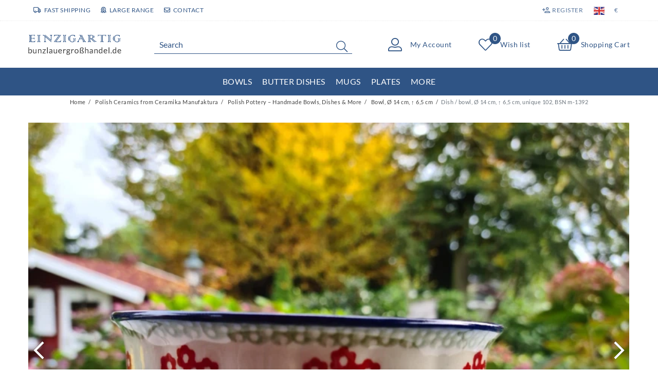

--- FILE ---
content_type: text/html; charset=UTF-8
request_url: https://www.bunzlauergrosshandel.de/en/dish-bowl-14-cm-6-5-cm-unique-102-bsn-m-1392/a-10002538
body_size: 108152
content:






<!DOCTYPE html>

<html lang="en" data-framework="vue" prefix="og: http://ogp.me/ns#" class="icons-loading">

<head>
                        

    <script type="text/javascript">
    (function() {
        var _availableConsents = {"necessary.notificationBar":[true,["notificationClosedUids"],null],"necessary.consent":[true,[],null],"necessary.session":[true,[],null],"necessary.csrf":[true,["XSRF-TOKEN"],null],"necessary.shopbooster_cookie":[true,["plenty_cache"],null],"tracking.Uptain":[false,["uptain"],false],"media.reCaptcha":[false,[],false],"paypal.paypal-cookies":[false,["X-PP-SILOVER","X-PP-L7","tsrc","paypalplus_session_v2"],true],"convenience.languageDetection":[null,[],null]};
        var _allowedCookies = ["plenty_cache","notificationClosedUids","XSRF-TOKEN","plenty-shop-cookie","PluginSetPreview","SID_PLENTY_ADMIN_18354","PreviewCookie"] || [];

        window.ConsentManager = (function() {
            var _consents = (function() {
                var _rawCookie = document.cookie.split(";").filter(function (cookie) {
                    return cookie.trim().indexOf("plenty-shop-cookie=") === 0;
                })[0];

                if (!!_rawCookie) {
                    try {
                        _rawCookie = decodeURIComponent(_rawCookie);
                    } catch (e) {
                        document.cookie = "plenty-shop-cookie= ; expires = Thu, 01 Jan 1970 00:00:00 GMT"
                        return null;
                    }

                    try {
                        return JSON.parse(
                            _rawCookie.trim().substr("plenty-shop-cookie=".length)
                        );
                    } catch (e) {
                        return null;
                    }
                }
                return null;
            })();

            Object.keys(_consents || {}).forEach(function(group) {
                if(typeof _consents[group] === 'object' && _consents[group] !== null)
                {
                    Object.keys(_consents[group] || {}).forEach(function(key) {
                        var groupKey = group + "." + key;
                        if(_consents[group][key] && _availableConsents[groupKey] && _availableConsents[groupKey][1].length) {
                            Array.prototype.push.apply(_allowedCookies, _availableConsents[groupKey][1]);
                        }
                    });
                }
            });

            if(!_consents) {
                Object.keys(_availableConsents || {})
                    .forEach(function(groupKey) {
                        if(_availableConsents[groupKey] && ( _availableConsents[groupKey][0] || _availableConsents[groupKey][2] )) {
                            Array.prototype.push.apply(_allowedCookies, _availableConsents[groupKey][1]);
                        }
                    });
            }

            var _setResponse = function(key, response) {
                _consents = _consents || {};
                if(typeof key === "object" && typeof response === "undefined") {
                    _consents = key;
                    document.dispatchEvent(new CustomEvent("consent-change", {
                        detail: {key: null, value: null, data: key}
                    }));
                    _enableScriptsOnConsent();
                } else {
                    var groupKey = key.split(".")[0];
                    var consentKey = key.split(".")[1];
                    _consents[groupKey] = _consents[groupKey] || {};
                    if(consentKey === "*") {
                        Object.keys(_availableConsents).forEach(function(aKey) {
                            if(aKey.split(".")[0] === groupKey) {
                                _consents[groupKey][aKey.split(".")[1]] = response;
                            }
                        });
                    } else {
                        _consents[groupKey][consentKey] = response;
                    }
                    document.dispatchEvent(new CustomEvent("consent-change", {
                        detail: {key: key, value: response, data: _consents}
                    }));
                    _enableScriptsOnConsent();
                }
                if(!_consents.hasOwnProperty('_id')) {
                    _consents['_id'] = "d1729ab4b396d856e9a9540682063555ba355f35";
                }

                Object.keys(_availableConsents).forEach(function(key) {
                    if((_availableConsents[key][1] || []).length > 0) {
                        if(_isConsented(key)) {
                            _availableConsents[key][1].forEach(function(cookie) {
                                if(_allowedCookies.indexOf(cookie) < 0) _allowedCookies.push(cookie);
                            });
                        } else {
                            _allowedCookies = _allowedCookies.filter(function(cookie) {
                                return _availableConsents[key][1].indexOf(cookie) < 0;
                            });
                        }
                    }
                });

                document.cookie = "plenty-shop-cookie=" + JSON.stringify(_consents) + "; path=/; expires=" + _expireDate() + "; secure";
            };
            var _hasResponse = function() {
                return _consents !== null;
            };

            var _expireDate = function() {
                var expireSeconds = 0;
                                    expireSeconds = 8640000;
                                const date = new Date();
                date.setSeconds(date.getSeconds() + expireSeconds);
                const offset = date.getTimezoneOffset() / 60;
                date.setHours(date.getHours() - offset)
                return date.toUTCString();
            }
            var _isConsented = function(key) {
                var groupKey = key.split(".")[0];
                var consentKey = key.split(".")[1];

                if (consentKey === "*") {
                    return Object.keys(_availableConsents).some(function (aKey) {
                        var aGroupKey = aKey.split(".")[0];
                        return aGroupKey === groupKey && _isConsented(aKey);
                    });
                } else {
                    if(!_hasResponse()) {
                        return _availableConsents[key][0] || _availableConsents[key][2];
                    }

                    if(_consents.hasOwnProperty(groupKey) && _consents[groupKey].hasOwnProperty(consentKey))
                    {
                        return !!_consents[groupKey][consentKey];
                    }
                    else {
                        if(!!_availableConsents[key])
                        {
                            return _availableConsents[key][0];
                        }

                        console.warn("Cookie has been blocked due to not being registered: " + key);
                        return false;
                    }
                }
            };
            var _getConsents = function() {
                var _result = {};
                Object.keys(_availableConsents).forEach(function(key) {
                    var groupKey = key.split(".")[0];
                    var consentKey = key.split(".")[1];
                    _result[groupKey] = _result[groupKey] || {};
                    if(consentKey !== "*") {
                        _result[groupKey][consentKey] = _isConsented(key);
                    }
                });
                return _result;
            };
            var _isNecessary = function(key) {
                return _availableConsents.hasOwnProperty(key) && _availableConsents[key][0];
            };
            var _enableScriptsOnConsent = function() {
                var elementsToEnable = document.querySelectorAll("script[data-cookie-consent]");
                Array.prototype.slice.call(elementsToEnable).forEach(function(el) {
                    if(el.dataset && el.dataset.cookieConsent && _isConsented(el.dataset.cookieConsent) && el.type !== "application/javascript") {
                        var newScript = document.createElement("script");
                        if(el.src) {
                            newScript.src = el.src;
                        } else {
                            newScript.textContent = el.textContent;
                        }
                        el.parentNode.replaceChild(newScript, el);
                    }
                });
            };
            window.addEventListener("load", _enableScriptsOnConsent);
                        // Cookie proxy
            (function() {
                var _data = {};
                var _splitCookieString = function(cookiesString) {

                    var _allCookies = cookiesString.split(";");
                    var regex = /[^=]+=[^;]*;?((?:expires|path|domain)=[^;]*;)*/gm;
                    var cookies = [];

                    _allCookies.forEach(function(cookie){
                        if(cookie.trim().indexOf("plenty-shop-cookie=") === 0) {
                            var cookieString = decodeURIComponent(cookiesString);
                            var match;
                            while((match = regex.exec(cookieString)) !== null) {
                                if(match.index === match.lastIndex) {
                                    regex.lastIndex++;
                                }
                                cookies.push(match[0]);
                            }
                        } else if(cookie.length) {
                            cookies.push(cookie);
                        }
                    });

                    return cookies;

                };
                var _parseCookies = function (cookiesString) {
                    return _splitCookieString(cookiesString).map(function(cookieString) {
                        return _parseCookie(cookieString);
                    });
                };
                var _parseCookie = function(cookieString) {
                    var cookie = {
                        name: null,
                        value: null,
                        params: {}
                    };
                    var match = /^([^=]+)=([^;]*);*((?:[^;]*;?)*)$/.exec(cookieString.trim());
                    if(match && match[1]) {
                        cookie.name = match[1];
                        cookie.value = match[2];

                        (match[3] || "").split(";").map(function(param) {
                            return /^([^=]+)=([^;]*);?$/.exec(param.trim());
                        }).filter(function(param) {
                            return !!param;
                        }).forEach(function(param) {
                            cookie.params[param[1]] = param[2];
                        });

                        if(cookie.params && !cookie.params.path) {
                            cookie.params.path = "/";
                        }
                    }

                    return cookie;
                };
                var _isAllowed = function(cookieName) {
                    return _allowedCookies.some(function(allowedCookie) {
                        var match = /^\/(.*)\/([gmiy]*)$/.exec(allowedCookie);
                        return (match && match[1] && (new RegExp(match[1], match[2])).test(cookieName))
                            || allowedCookie === cookieName;
                    });
                };
                var _set = function(cookieString) {
                    var cookie = _parseCookie(cookieString);
                                                                    var domainParts = (window.location.host || window.location.hostname).split(".");
                        if(domainParts[0] === "www") {
                            domainParts.shift();
                            cookie.domain = "." + domainParts.join(".");
                        } else {
                            cookie.domain = (window.location.host || window.location.hostname);
                        }
                                        if(cookie && cookie.name) {
                        if(_isAllowed(cookie.name)) {
                            var cookieValue = cookie.value || "";
                            _data[cookie.name] = cookieValue + Object.keys(cookie.params || {}).map(function(paramKey) {
                                                            var date = new Date(_expireDate());
                                if(paramKey === "expires" && (new Date(cookie.params[paramKey]).getTime()) > date.getTime()) {
                                    return "; expires=" + _expireDate();
                                }
                                                            return "; " + paramKey.trim() + "=" + cookie.params[paramKey].trim();
                            }).join("");
                        } else {
                            _data[cookie.name] = null;
                            console.warn("Cookie has been blocked due to privacy settings: " + cookie.name);
                        }
                        _update();
                    }
                };
                var _get = function() {
                    return Object.keys(_data).filter(function (key) {
                        return !!_data[key];
                    }).map(function (key) {
                        return key + "=" + (_data[key].split(";")[0]);
                    }).join("; ");
                };
                var _update = function() {
                    delete document.cookie;
                    var cookies = _parseCookies(document.cookie);
                    Object.keys(_data).forEach(function(key) {
                        if(!_data[key]) {
                            // unset cookie
                            var domains = (window.location.host || window.location.hostname).split(".");
                            while(domains.length > 1) {
                                document.cookie = key + "=; path=/; expires=Thu, 01 Jan 1970 00:00:01 GMT; domain="+domains.join(".");
                                document.cookie = key + "=; path=/; expires=Thu, 01 Jan 1970 00:00:01 GMT; domain=."+domains.join(".");
                                domains.shift();
                            }
                            document.cookie = key + "=; path=/; expires=Thu, 01 Jan 1970 00:00:01 GMT;";
                            delete _data[key];
                        } else {
                            var existingCookie = cookies.find(function(cookie) { return cookie.name === key; });
                            var parsedData = _parseCookie(key + "=" + _data[key]);
                            if(!existingCookie || existingCookie.value !== parsedData.value) {
                                document.cookie = key + "=" + _data[key];
                            } else {
                                // console.log('No changes to cookie: ' + key);
                            }
                        }
                    });

                    if(!document.__defineGetter__) {
                        Object.defineProperty(document, 'cookie', {
                            get: _get,
                            set: _set
                        });
                    } else {
                        document.__defineGetter__('cookie', _get);
                        document.__defineSetter__('cookie', _set);
                    }
                };

                _splitCookieString(document.cookie).forEach(function(cookie)
                {
                    _set(cookie);
                });

                _update();
            })();
            
            return {
                setResponse: _setResponse,
                hasResponse: _hasResponse,
                isConsented: _isConsented,
                getConsents: _getConsents,
                isNecessary: _isNecessary
            };
        })();
    })();
</script>


    
<meta charset="utf-8">
<meta http-equiv="X-UA-Compatible" content="IE=edge">
<meta name="viewport" content="width=device-width, initial-scale=1">
<meta name="generator" content="plentymarkets" />
<meta name="format-detection" content="telephone=no"> 
<link rel="icon" type="image/x-icon" href="/favicon.ico">



            <link rel="canonical" href="https://www.bunzlauergrosshandel.de/en/dish-bowl-14-cm-6-5-cm-unique-102-bsn-m-1392/a-10002538">
    
                        <link rel="alternate" hreflang="x-default" href="https://www.bunzlauergrosshandel.de/schuessel-14-cm-6-5-cm-unikat-102-bsn-m-1392/a-10002538"/>
                    <link rel="alternate" hreflang="de" href="https://www.bunzlauergrosshandel.de/schuessel-14-cm-6-5-cm-unikat-102-bsn-m-1392/a-10002538"/>
                    <link rel="alternate" hreflang="en" href="https://www.bunzlauergrosshandel.de/en/dish-bowl-14-cm-6-5-cm-unique-102-bsn-m-1392/a-10002538"/>
                    <link rel="alternate" hreflang="fr" href="https://www.bunzlauergrosshandel.de/fr/moule-au-gratin-14-cm-6-5-cm-unique-102-bsn-m-1392/a-10002538"/>
                    <link rel="alternate" hreflang="it" href="https://www.bunzlauergrosshandel.de/it/scodella-14-cm-6-5-cm-unico-102-bsn-m-1392/a-10002538"/>
                    <link rel="alternate" hreflang="es" href="https://www.bunzlauergrosshandel.de/es/tazon-14-cm-altura-6-5-cm-unico-102-2-opcion-bsn-m-1392/a-10002538"/>
                    <link rel="alternate" hreflang="nl" href="https://www.bunzlauergrosshandel.de/nl/scallop-schotel-14-cm-6-5-cm-unikaat-102-bsn-m-1392/a-10002538"/>
                    <link rel="alternate" hreflang="da" href="https://www.bunzlauergrosshandel.de/da/skale-14-cm-6-5-cm-unik-102-bsn-m-1392/a-10002538"/>
                    <link rel="alternate" hreflang="ru" href="https://www.bunzlauergrosshandel.de/ru/14-6-5-102-2-bsn-1392/a-10002538"/>
            
<style data-font="Custom-Font">
    
                
        .icons-loading .fa { visibility: hidden !important; }
</style>

<link rel="preload" href="https://cdn02.plentymarkets.com/wnvn4pm69kn5/plugin/57/ceres/css/ceres-icons.css" as="style" onload="this.onload=null;this.rel='stylesheet';">
<noscript><link rel="stylesheet" href="https://cdn02.plentymarkets.com/wnvn4pm69kn5/plugin/57/ceres/css/ceres-icons.css"></noscript>


<link rel="preload" as="style" href="https://cdn02.plentymarkets.com/wnvn4pm69kn5/plugin/57/ceres/css/ceres-base.css?v=1691e3e2978feab609bc723d02eaa6f273f97d69">
    <link rel="stylesheet" href="https://cdn02.plentymarkets.com/wnvn4pm69kn5/plugin/57/ceres/css/ceres-base.css?v=1691e3e2978feab609bc723d02eaa6f273f97d69">


<script type="application/javascript">
    /*! loadCSS. [c]2017 Filament Group, Inc. MIT License */
    /* This file is meant as a standalone workflow for
    - testing support for link[rel=preload]
    - enabling async CSS loading in browsers that do not support rel=preload
    - applying rel preload css once loaded, whether supported or not.
    */
    (function( w ){
        "use strict";
        // rel=preload support test
        if( !w.loadCSS ){
            w.loadCSS = function(){};
        }
        // define on the loadCSS obj
        var rp = loadCSS.relpreload = {};
        // rel=preload feature support test
        // runs once and returns a function for compat purposes
        rp.support = (function(){
            var ret;
            try {
                ret = w.document.createElement( "link" ).relList.supports( "preload" );
            } catch (e) {
                ret = false;
            }
            return function(){
                return ret;
            };
        })();

        // if preload isn't supported, get an asynchronous load by using a non-matching media attribute
        // then change that media back to its intended value on load
        rp.bindMediaToggle = function( link ){
            // remember existing media attr for ultimate state, or default to 'all'
            var finalMedia = link.media || "all";

            function enableStylesheet(){
                // unbind listeners
                if( link.addEventListener ){
                    link.removeEventListener( "load", enableStylesheet );
                } else if( link.attachEvent ){
                    link.detachEvent( "onload", enableStylesheet );
                }
                link.setAttribute( "onload", null );
                link.media = finalMedia;
            }

            // bind load handlers to enable media
            if( link.addEventListener ){
                link.addEventListener( "load", enableStylesheet );
            } else if( link.attachEvent ){
                link.attachEvent( "onload", enableStylesheet );
            }

            // Set rel and non-applicable media type to start an async request
            // note: timeout allows this to happen async to let rendering continue in IE
            setTimeout(function(){
                link.rel = "stylesheet";
                link.media = "only x";
            });
            // also enable media after 3 seconds,
            // which will catch very old browsers (android 2.x, old firefox) that don't support onload on link
            setTimeout( enableStylesheet, 3000 );
        };

        // loop through link elements in DOM
        rp.poly = function(){
            // double check this to prevent external calls from running
            if( rp.support() ){
                return;
            }
            var links = w.document.getElementsByTagName( "link" );
            for( var i = 0; i < links.length; i++ ){
                var link = links[ i ];
                // qualify links to those with rel=preload and as=style attrs
                if( link.rel === "preload" && link.getAttribute( "as" ) === "style" && !link.getAttribute( "data-loadcss" ) ){
                    // prevent rerunning on link
                    link.setAttribute( "data-loadcss", true );
                    // bind listeners to toggle media back
                    rp.bindMediaToggle( link );
                }
            }
        };

        // if unsupported, run the polyfill
        if( !rp.support() ){
            // run once at least
            rp.poly();

            // rerun poly on an interval until onload
            var run = w.setInterval( rp.poly, 500 );
            if( w.addEventListener ){
                w.addEventListener( "load", function(){
                    rp.poly();
                    w.clearInterval( run );
                } );
            } else if( w.attachEvent ){
                w.attachEvent( "onload", function(){
                    rp.poly();
                    w.clearInterval( run );
                } );
            }
        }


        // commonjs
        if( typeof exports !== "undefined" ){
            exports.loadCSS = loadCSS;
        }
        else {
            w.loadCSS = loadCSS;
        }
    }( typeof global !== "undefined" ? global : this ) );

    (function() {
        var checkIconFont = function() {
            if(!document.fonts || document.fonts.check("1em FontAwesome")) {
                document.documentElement.classList.remove('icons-loading');
            }
        };

        if(document.fonts) {
            document.fonts.addEventListener("loadingdone", checkIconFont);
            window.addEventListener("load", checkIconFont);
        }
        checkIconFont();
    })();
</script>

                    

<!-- Extend the existing style with a template -->
                    



    
    
                
    
    

    
    
    
    
    

                                            


<meta name="robots" content="all">
    <meta name="description" content="Dish / bowl, Ø 14 cm, ↑ 6,5 cm, unique 102, BSN m-1392 Pottery">
    <meta name="keywords" content="polish pottery,bunzlauergrosshandel,bowl,keramikversand">
<meta property="og:title" content="Dish / bowl, Ø 14 cm, ↑ 6,5 cm, unique 102, BSN m-1392
         | EINZIGARTIG - Bunzlauergrosshandel.de"/>
<meta property="og:type" content="article"/>
<meta property="og:url" content="https://www.bunzlauergrosshandel.de/en/dish-bowl-14-cm-6-5-cm-unique-102-bsn-m-1392/a-10002538"/>
<meta property="og:image" content="https://cdn02.plentymarkets.com/wnvn4pm69kn5/item/images/10002538/full/10002538-Schuessel-----14-cm------6-5-cm--Unikat-102--BSN-m-1392_1.jpeg"/>
<meta property="thumbnail" content="https://cdn02.plentymarkets.com/wnvn4pm69kn5/item/images/10002538/full/10002538-Schuessel-----14-cm------6-5-cm--Unikat-102--BSN-m-1392_1.jpeg"/>

<script type="application/ld+json">
            {
                "@context"      : "https://schema.org/",
                "@type"         : "Product",
                "@id"           : "11292",
                "name"          : "Dish / bowl, Ø 14 cm, ↑ 6,5 cm, unique 102, BSN m-1392",
                "category"      : "Bowl, Ø 14 cm, ↑ 6,5 cm",
                "releaseDate"   : "",
                "image"         : "https://cdn02.plentymarkets.com/wnvn4pm69kn5/item/images/10002538/full/10002538-Schuessel-----14-cm------6-5-cm--Unikat-102--BSN-m-1392_1.jpeg",
                "identifier"    : "11292",
                "description"   : "Order number: m-1392 - pottery 7 &amp;nbsp; Dreamlike Bunzlauer bowl / curved edge dish. Diameter 14 cm, height 6,5 cm. Volume ca. 400 ml &amp;nbsp;",
                "disambiguatingDescription" : "",
                "manufacturer"  : {
                    "@type"         : "Organization",
                    "name"          : "Manufaktura Bunzlau"
                },
                "brand"         : {
                    "@type"         : "Brand",
                    "name"          : "Manufaktura Bunzlau"
                },
                "sku"           : "11292",
                "offers": {
                    "@type"         : "Offer",
                    "priceCurrency" : "EUR",
                    "price"         : "21.59",
                    "url"           : "https://www.bunzlauergrosshandel.de/en/dish-bowl-14-cm-6-5-cm-unique-102-bsn-m-1392/a-10002538",
                    "priceSpecification":[
                                                    {
                                "@type": "UnitPriceSpecification",
                                "price": "29.90",
                                "priceCurrency": "EUR",
                                "priceType": "ListPrice",
                                "referenceQuantity": {
                                    "@type": "QuantitativeValue",
                                    "value": "1",
                                    "unitCode": "C62"
                                }
                            },
                                                {
                            "@type": "UnitPriceSpecification",
                            "price": "21.59",
                            "priceCurrency": "EUR",
                            "priceType": "SalePrice",
                            "referenceQuantity": {
                                "@type": "QuantitativeValue",
                                "value": "1",
                                "unitCode": "C62"
                            }
                        }

                    ],
                    "availability"  : "https://schema.org/InStock",
                    "itemCondition" : "https://schema.org/NewCondition"
                },
                "depth": {
                    "@type"         : "QuantitativeValue",
                    "value"         : "0"
                },
                "width": {
                    "@type"         : "QuantitativeValue",
                    "value"         : "0"
                },
                "height": {
                    "@type"         : "QuantitativeValue",
                    "value"         : "0"
                },
                "weight": {
                    "@type"         : "QuantitativeValue",
                    "value"         : "400"
                }
            }
        </script>

<title>Dish / bowl, Ø 14 cm, ↑ 6,5 cm, unique 102, BSN m-1392
         | EINZIGARTIG - Bunzlauergrosshandel.de</title>

            
<link rel="stylesheet" href="https://cdn02.plentymarkets.com/wnvn4pm69kn5/plugin/57/infinityscroller/css/infinity-scroller.css?v=1691e3e2978feab609bc723d02eaa6f273f97d69">            <link rel="stylesheet" href="https://cdn02.plentymarkets.com/wnvn4pm69kn5/plugin/57/instagramwidget/css/insta.css?v=1691e3e2978feab609bc723d02eaa6f273f97d69">            <link rel="stylesheet" href="https://cdn02.plentymarkets.com/wnvn4pm69kn5/plugin/57/notificationwidget/css/main.css?v=1691e3e2978feab609bc723d02eaa6f273f97d69">

            <style>
    #paypal_loading_screen {
        display: none;
        position: fixed;
        z-index: 2147483640;
        top: 0;
        left: 0;
        width: 100%;
        height: 100%;
        overflow: hidden;

        transform: translate3d(0, 0, 0);

        background-color: black;
        background-color: rgba(0, 0, 0, 0.8);
        background: radial-gradient(ellipse closest-corner, rgba(0,0,0,0.6) 1%, rgba(0,0,0,0.8) 100%);

        color: #fff;
    }

    #paypal_loading_screen .paypal-checkout-modal {
        font-family: "HelveticaNeue", "HelveticaNeue-Light", "Helvetica Neue Light", helvetica, arial, sans-serif;
        font-size: 14px;
        text-align: center;

        box-sizing: border-box;
        max-width: 350px;
        top: 50%;
        left: 50%;
        position: absolute;
        transform: translateX(-50%) translateY(-50%);
        cursor: pointer;
        text-align: center;
    }

    #paypal_loading_screen.paypal-overlay-loading .paypal-checkout-message, #paypal_loading_screen.paypal-overlay-loading .paypal-checkout-continue {
        display: none;
    }

    .paypal-checkout-loader {
        display: none;
    }

    #paypal_loading_screen.paypal-overlay-loading .paypal-checkout-loader {
        display: block;
    }

    #paypal_loading_screen .paypal-checkout-modal .paypal-checkout-logo {
        cursor: pointer;
        margin-bottom: 30px;
        display: inline-block;
    }

    #paypal_loading_screen .paypal-checkout-modal .paypal-checkout-logo img {
        height: 36px;
    }

    #paypal_loading_screen .paypal-checkout-modal .paypal-checkout-logo img.paypal-checkout-logo-pp {
        margin-right: 10px;
    }

    #paypal_loading_screen .paypal-checkout-modal .paypal-checkout-message {
        font-size: 15px;
        line-height: 1.5;
        padding: 10px 0;
    }

    #paypal_loading_screen.paypal-overlay-context-iframe .paypal-checkout-message, #paypal_loading_screen.paypal-overlay-context-iframe .paypal-checkout-continue {
        display: none;
    }

    .paypal-spinner {
        height: 30px;
        width: 30px;
        display: inline-block;
        box-sizing: content-box;
        opacity: 1;
        filter: alpha(opacity=100);
        animation: rotation .7s infinite linear;
        border-left: 8px solid rgba(0, 0, 0, .2);
        border-right: 8px solid rgba(0, 0, 0, .2);
        border-bottom: 8px solid rgba(0, 0, 0, .2);
        border-top: 8px solid #fff;
        border-radius: 100%
    }

    .paypalSmartButtons div {
        margin-left: 10px;
        margin-right: 10px;
    }
</style>            <link rel="stylesheet" href="https://cdn02.plentymarkets.com/wnvn4pm69kn5/plugin/57/legend/css/legend.css?v=1691e3e2978feab609bc723d02eaa6f273f97d69">

<style>
    .megamenu .collapse{
  max-height: 70vh;
}
.megamenu .collapse-inner{
  padding-bottom: 0;
}
.main-navbar-collapsable .collapse-inner>li{
  padding: 0;
}
@media (min-width: 992px) {
  .main-navbar-collapsable.megamenu ul.mainmenu>li>ul.collapse{
    padding: 0
  }
  .main-navbar-collapsable.megamenu ul.mainmenu>li>ul.collapse>li {
    position: relative;
    width: 50%;
    padding-bottom: 22px;
    padding-top: 22px;
  }

  .main-navbar-collapsable.megamenu ul.mainmenu>li>ul.collapse>li img{
    width: 100px;
  }

  .main-navbar-collapsable.megamenu ul.mainmenu>li>ul.collapse>li a {
    display: flex;
    flex-wrap: nowrap;
    align-items: center;
    gap: 10px;
    flex: 1;
    height: 100%;
  }

  .main-navbar-collapsable.megamenu ul.mainmenu>li>ul.collapse>li a > span{
    flex:1;
  }

  .main-navbar-collapsable.megamenu ul.mainmenu>li>ul.collapse>li:after {
    content: '';
    position: absolute;
    bottom: 0;
    left: 15px;
    right: 15px;
    border-bottom: 1px solid #eee;
  }
}

.single-carousel .prop-1-1,
.owl-thumbs .prop-1-1 {
  padding-bottom: 0 !important;
  height: auto !important;
}
.single-carousel.owl-single-item .image-container, .single-carousel.owl-single-item a, .owl-thumbs.owl-single-item .image-container, .owl-thumbs.owl-single-item a{
  display: block;
  position: static !important;
}
.single .single-rightside{
  margin-top: 40px;
}
.single .single-rightside .prod-row-with-title{
  padding-left: 15px;
  padding-right: 15px;
}
.single .single-rightside .price-wrapper .left{
  text-align: left;
}
@media (min-width: 576px) {
  .single .single-rightside .price-wrapper .left{
    text-align: right;
  }
}
.single .single-rightside .price-wrapper .right{
  text-align: left;
}
.single .crossprice{
  font-size: 1.2rem;
  font-weight: 700;
  color: #ed1c2e;
}
.single .single-rightside .price-wrapper .row{
  margin-bottom: 12px;
}
.single .single-rightside .price-wrapper{
  text-align: center;
  margin-bottom: 25px;
}
.single .single-rightside .paypal-wrapper{
  max-width: 750px;
  margin: 0 auto;
}

.category-2008 #titleBeforeBreadcrumbs {
  display: none;
}

.category-2008 #page-body {
  padding-top: 0 !important;
}

.category-2008 #page-body > .container-max{
  padding: 0 !important
}

.login-container {
  max-width: 820px;
  margin: 0 auto;
  align-items: center;
  min-height: 600px;
}

.login-container.widget-background>.container-max {
  max-width: 650px;
  padding-left: 16px;
  padding-right: 16px;
}

.login-container .login-title {
  color: #fff;
  text-shadow: 1px 1px 2px #000;
}

.login-container .login-line-header {
  display: flex;
  align-items: center;
  text-align: center;
  color: #fff;
  text-shadow: 1px 1px 1px #000;
}

.login-container .login-line-header::before,
.login-container .login-line-header::after {
  content: "";
  flex: 1;
  border-bottom: 1px solid #fff;
}

.login-container .login-line-header::before {
  margin-right: 10px;
}

.login-container .login-line-header::after {
  margin-left: 10px;
}

.login-container .widget-guest-login .btn.btn-primary {
  position: relative;
  width: 100%;
}

.login-container .widget-guest-login .btn.btn-primary > i{
  display:none;
}

.login-container .widget-login form>.row>div {
  flex: 0 0 100%;
  max-width: 100%;
  text-align: left !important;
}

.login-container .widget-login .btn.btn-primary {
  width: 100%;
  background-color: #006e3d !important;
  border-color: #006e3d !important;
}

.login-container .widget-login .btn.btn-primary i {
  display: none;
}

.login-container .widget-login form>.row .float-right {
  float: none !important;
}

.login-container .widget-login form .col-12+.col-12 .input-unit {
  margin-bottom: 0 !important;
}

.login-container .widget-login form>.row a {
  font-size: 0.7rem;
  margin-bottom: 10px;
  color: #006e3d !important;
  font-weight: 700;
  display: inline-block;
  background-color: rgba(255, 255, 255, 0.6);
  padding: 0 2px;
}

.login-container .input-unit+.error-msg {
  background-color: rgba(255, 255, 255, 0.6);
}

.login-container .widget-guest-login .input-unit {
  border: 1px solid #2f5485;
}

.login-container .widget-guest-login .input-unit label {
  color: #2f5485;
}

.login-container .widget-login .input-unit {
  border: 1px solid #006e3d;
}

.login-container .widget-login .input-unit label {
  color: #006e3d;
}

.login-container .input-unit input[type] {
  background-color: rgba(255, 255, 255, 0.8);
}

#newsletter-input-form_37 a .text-appearance{
color:#fff !important;
text-decoration:underline;
}

.footer .widget-newsletter a .text-appearance{
color:#fff !important;
}

@media(min-width:1200px){
.cookie-bar{
    width: 1200px !important;
    margin-right: auto;
    margin-left: auto;
    left: 0;
    right: 0;
}
}

[id^=trustbadge-container]{
    z-index: 1029 !important;
}
.widget-instafeed .crossed-heading .heading{
    background: #f6f8fb;
}

.back-to-top {display: none !important;}

.totals .rebate-hint {
color: red;
}
@media (min-width: 768px) {
    .single .nav-tabs .nav-item .nav-link {
        font-size: 1.7rem !important;
    }
}

html:lang(nl) .cmp-product-thumb .category-list-view-port .btn-outline-primary, html:lang(nl) .cmp-product-thumb .category-list-view-port .btn-outline-primary.disabled, html:lang(nl) .cmp-product-thumb .category-list-view-port .btn-outline-primary:disabled {
    font-size: 0.96rem;
}

.pl-link-text a{
color:#2f5485;
text-decoration:underline;
}
.cmp-product-thumb .free-shipping{
height:auto !important;
min-height:36px !important;
}
.login-container .widget-login .btn.btn-primary:hover {
    background-color:#016136 !important;
    border-color:#016136 !important;
}
.cmp-product-thumb .bottom-text{
    margin-top: 2px; 
    font-size: 0.66rem; 
    line-height:1.2; 
   color:#ed1c2e;
}
div#ts_product_widget {
    display: none;
}
.single-rightside .paypal-installment-banner-graphical {
    display:none;
}
.pl-start-box{
    border: 2px solid red;
    color:red;
    text-align: center;
    padding: 3rem;
}

.pl-start-box h2{
    line-height: 1.3;
    margin: 0;
}

@media(max-width:991px){
    .pl-start-box{
        padding: 1rem;
    }

    .pl-start-box h2{
        font-size:1.2rem;
    }
}

.page-home-category .widget-image-carousel .widget-caption{
    display:none;
}
</style>

















    
    
    

                <link rel="stylesheet" href="https://cdn02.plentymarkets.com/wnvn4pm69kn5/plugin/57/bunzlauergrosshandel/css/bunzlauergrosshandel.css?v=1691e3e2978feab609bc723d02eaa6f273f97d69">

    
                                    
    </head>

<body class="page-singleitem item-10002538 variation-11292 ">

                    

<script>
    if('ontouchstart' in document.documentElement)
    {
        document.body.classList.add("touch");
    }
    else
    {
        document.body.classList.add("no-touch");
    }
</script>

<div id="vue-app" data-server-rendered="true" class="app"><div template="#vue-notifications" class="notification-wrapper"></div> <header id="page-header" class="sticky-top"><div class="container-max"><div class="row flex-row-reverse position-relative"><div id="page-header-parent" data-header-offset class="col-12 header-container"><div class="top-bar header-fw unfixed"><div class="container-max px-0 pr-lg-3"><div class="row mx-0 flex-row-reverse position-relative"><div class="top-bar-items col-12 d-flex align-items-center"><div class="header-custom-html d-none d-lg-block"><div class="d-flex top-signs"><div class="item"><i class="far fa-truck"></i>Fast Shipping</div> <div class="item"><i class="far fa-award"></i>Large Range</div> <div class="item"><a href="/en/contact"><i class="far fa-envelope"></i>Contact</a></div></div></div> <ul id="controlsList" class="controls-list list-inline"><li class="list-inline-item control-user"><!----></li> <li class="list-inline-item control-wish-list d-inline d-lg-none"><a href="/en/wish-list" rel="nofollow" aria-label="Wish list" class="nav-link"><span aria-hidden="true" class="pl-material pl-outline-favorite_border"></span> <span class="d-none d-sm-inline">Wish list</span></a></li> <li class="list-inline-item dropdown control-languages"><a data-toggle="collapse" href="#countrySettings" aria-expanded="false" aria-controls="countrySettings" data-parent="#controlsList" aria-label="Country" class="nav-link"><i aria-hidden="true" class="flag-icon flag-icon-en"></i></a></li> <li class="list-inline-item dropdown control-languages"><a data-toggle="collapse" href="#currencySelect" aria-expanded="false" aria-controls="currencySelect" data-parent="#controlsList" aria-label="Currency" class="nav-link"><span>€</span></a></li></ul> <ul id="controlsListRight" class="controls-list d-lg-none list-inline text-right"><li class="list-inline-item control-basket"><a href="/en/basket" class="toggle-basket-preview"><span class="pl-material pl-outline-shopping_cart"></span> <span class="badge">0,00 €</span></a></li></ul></div></div></div> <div class="container-max px-0 px-lg-3"><div class="row mx-0 flex-row-reverse"><div id="currencySelect" class="cmp cmp-currency-select collapse"><div class="container-max"><div class="row py-3"><div class="currency-list col-12"><div class="list-title"><strong>Currency</strong> <hr></div> <ul class="row text-center text-sm-left"><li class="col-2 px-0"><a href="?currency=AED" rel="nofollow" class="nav-link">
                                                                                                    AED <br class="d-block d-sm-none">(AED)
                                                                                            </a></li> <li class="col-2 px-0"><a href="?currency=ARS" rel="nofollow" class="nav-link">
                                                                                                    ARS <br class="d-block d-sm-none">(ARS)
                                                                                            </a></li> <li class="col-2 px-0"><a href="?currency=AUD" rel="nofollow" class="nav-link">
                                                                                                    AUD <br class="d-block d-sm-none">(A$)
                                                                                            </a></li> <li class="col-2 px-0"><a href="?currency=BGN" rel="nofollow" class="nav-link">
                                                                                                    BGN <br class="d-block d-sm-none">(BGN)
                                                                                            </a></li> <li class="col-2 px-0"><a href="?currency=BHD" rel="nofollow" class="nav-link">
                                                                                                    BHD <br class="d-block d-sm-none">(BHD)
                                                                                            </a></li> <li class="col-2 px-0"><a href="?currency=BRL" rel="nofollow" class="nav-link">
                                                                                                    BRL <br class="d-block d-sm-none">(R$)
                                                                                            </a></li> <li class="col-2 px-0"><a href="?currency=CAD" rel="nofollow" class="nav-link">
                                                                                                    CAD <br class="d-block d-sm-none">(CA$)
                                                                                            </a></li> <li class="col-2 px-0"><a href="?currency=CHF" rel="nofollow" class="nav-link">
                                                                                                    CHF <br class="d-block d-sm-none">(CHF)
                                                                                            </a></li> <li class="col-2 px-0"><a href="?currency=CNY" rel="nofollow" class="nav-link">
                                                                                                    CNY <br class="d-block d-sm-none">(CN¥)
                                                                                            </a></li> <li class="col-2 px-0"><a href="?currency=CZK" rel="nofollow" class="nav-link">
                                                                                                    CZK <br class="d-block d-sm-none">(CZK)
                                                                                            </a></li> <li class="col-2 px-0"><a href="?currency=DKK" rel="nofollow" class="nav-link">
                                                                                                    DKK <br class="d-block d-sm-none">(DKK)
                                                                                            </a></li> <li class="col-2 px-0 active"><a href="?currency=EUR" rel="nofollow" class="nav-link">
                                                                                                    EUR <br class="d-block d-sm-none">(€)
                                                                                            </a></li> <li class="col-2 px-0"><a href="?currency=GBP" rel="nofollow" class="nav-link">
                                                                                                    GBP <br class="d-block d-sm-none">(£)
                                                                                            </a></li> <li class="col-2 px-0"><a href="?currency=HKD" rel="nofollow" class="nav-link">
                                                                                                    HKD <br class="d-block d-sm-none">(HK$)
                                                                                            </a></li> <li class="col-2 px-0"><a href="?currency=HRK" rel="nofollow" class="nav-link">
                                                                                                    HRK <br class="d-block d-sm-none">(HRK)
                                                                                            </a></li> <li class="col-2 px-0"><a href="?currency=HUF" rel="nofollow" class="nav-link">
                                                                                                    HUF <br class="d-block d-sm-none">(HUF)
                                                                                            </a></li> <li class="col-2 px-0"><a href="?currency=IDR" rel="nofollow" class="nav-link">
                                                                                                    IDR <br class="d-block d-sm-none">(IDR)
                                                                                            </a></li> <li class="col-2 px-0"><a href="?currency=INR" rel="nofollow" class="nav-link">
                                                                                                    INR <br class="d-block d-sm-none">(₹)
                                                                                            </a></li> <li class="col-2 px-0"><a href="?currency=JPY" rel="nofollow" class="nav-link">
                                                                                                    JPY <br class="d-block d-sm-none">(JP¥)
                                                                                            </a></li> <li class="col-2 px-0"><a href="?currency=MXN" rel="nofollow" class="nav-link">
                                                                                                    MXN <br class="d-block d-sm-none">(MX$)
                                                                                            </a></li> <li class="col-2 px-0"><a href="?currency=MYR" rel="nofollow" class="nav-link">
                                                                                                    MYR <br class="d-block d-sm-none">(MYR)
                                                                                            </a></li> <li class="col-2 px-0"><a href="?currency=NOK" rel="nofollow" class="nav-link">
                                                                                                    NOK <br class="d-block d-sm-none">(NOK)
                                                                                            </a></li> <li class="col-2 px-0"><a href="?currency=NZD" rel="nofollow" class="nav-link">
                                                                                                    NZD <br class="d-block d-sm-none">(NZ$)
                                                                                            </a></li> <li class="col-2 px-0"><a href="?currency=PHP" rel="nofollow" class="nav-link">
                                                                                                    PHP <br class="d-block d-sm-none">(PHP)
                                                                                            </a></li> <li class="col-2 px-0"><a href="?currency=PLN" rel="nofollow" class="nav-link">
                                                                                                    PLN <br class="d-block d-sm-none">(PLN)
                                                                                            </a></li> <li class="col-2 px-0"><a href="?currency=QAR" rel="nofollow" class="nav-link">
                                                                                                    QAR <br class="d-block d-sm-none">(QAR)
                                                                                            </a></li> <li class="col-2 px-0"><a href="?currency=RON" rel="nofollow" class="nav-link">
                                                                                                    RON <br class="d-block d-sm-none">(RON)
                                                                                            </a></li> <li class="col-2 px-0"><a href="?currency=RUB" rel="nofollow" class="nav-link">
                                                                                                    RUB <br class="d-block d-sm-none">(RUB)
                                                                                            </a></li> <li class="col-2 px-0"><a href="?currency=SEK" rel="nofollow" class="nav-link">
                                                                                                    SEK <br class="d-block d-sm-none">(SEK)
                                                                                            </a></li> <li class="col-2 px-0"><a href="?currency=SGD" rel="nofollow" class="nav-link">
                                                                                                    SGD <br class="d-block d-sm-none">(SGD)
                                                                                            </a></li> <li class="col-2 px-0"><a href="?currency=THB" rel="nofollow" class="nav-link">
                                                                                                    THB <br class="d-block d-sm-none">(THB)
                                                                                            </a></li> <li class="col-2 px-0"><a href="?currency=TRY" rel="nofollow" class="nav-link">
                                                                                                    TRY <br class="d-block d-sm-none">(TRY)
                                                                                            </a></li> <li class="col-2 px-0"><a href="?currency=TWD" rel="nofollow" class="nav-link">
                                                                                                    TWD <br class="d-block d-sm-none">(NT$)
                                                                                            </a></li> <li class="col-2 px-0"><a href="?currency=UAH" rel="nofollow" class="nav-link">
                                                                                                    UAH <br class="d-block d-sm-none">(UAH)
                                                                                            </a></li> <li class="col-2 px-0"><a href="?currency=USD" rel="nofollow" class="nav-link">
                                                                                                    USD <br class="d-block d-sm-none">(US$)
                                                                                            </a></li> <li class="col-2 px-0"><a href="?currency=VND" rel="nofollow" class="nav-link">
                                                                                                    VND <br class="d-block d-sm-none">(₫)
                                                                                            </a></li> <li class="col-2 px-0"><a href="?currency=XCD" rel="nofollow" class="nav-link">
                                                                                                    XCD <br class="d-block d-sm-none">(EC$)
                                                                                            </a></li> <li class="col-2 px-0"><a href="?currency=ZAR" rel="nofollow" class="nav-link">
                                                                                                    ZAR <br class="d-block d-sm-none">(ZAR)
                                                                                            </a></li></ul></div></div></div></div> <div id="countrySettings" class="cmp cmp-country-settings collapse"><div class="container-max"><div class="row py-3"><div class="col-12 col-lg-6"><div class="language-settings"><div class="list-title"><strong>Language</strong> <hr></div> <ul class="row"><li class="col-6 col-sm-4 px-0"><a href="https://www.bunzlauergrosshandel.de/schuessel-14-cm-6-5-cm-unikat-102-bsn-m-1392/a-10002538" data-update-url class="nav-link"><i aria-hidden="true" class="flag-icon flag-icon-de"></i>
                                                        German
                                                    </a></li> <li class="col-6 col-sm-4 px-0 active"><a href="https://www.bunzlauergrosshandel.de/en/dish-bowl-14-cm-6-5-cm-unique-102-bsn-m-1392/a-10002538" data-update-url class="nav-link"><i aria-hidden="true" class="flag-icon flag-icon-en"></i>
                                                        English
                                                    </a></li> <li class="col-6 col-sm-4 px-0"><a href="https://www.bunzlauergrosshandel.de/fr/moule-au-gratin-14-cm-6-5-cm-unique-102-bsn-m-1392/a-10002538" data-update-url class="nav-link"><i aria-hidden="true" class="flag-icon flag-icon-fr"></i>
                                                        French
                                                    </a></li> <li class="col-6 col-sm-4 px-0"><a href="https://www.bunzlauergrosshandel.de/it/scodella-14-cm-6-5-cm-unico-102-bsn-m-1392/a-10002538" data-update-url class="nav-link"><i aria-hidden="true" class="flag-icon flag-icon-it"></i>
                                                        Italian
                                                    </a></li> <li class="col-6 col-sm-4 px-0"><a href="https://www.bunzlauergrosshandel.de/es/tazon-14-cm-altura-6-5-cm-unico-102-2-opcion-bsn-m-1392/a-10002538" data-update-url class="nav-link"><i aria-hidden="true" class="flag-icon flag-icon-es"></i>
                                                        Spanish
                                                    </a></li> <li class="col-6 col-sm-4 px-0"><a href="https://www.bunzlauergrosshandel.de/nl/scallop-schotel-14-cm-6-5-cm-unikaat-102-bsn-m-1392/a-10002538" data-update-url class="nav-link"><i aria-hidden="true" class="flag-icon flag-icon-nl"></i>
                                                        Dutch
                                                    </a></li> <li class="col-6 col-sm-4 px-0"><a href="https://www.bunzlauergrosshandel.de/da/skale-14-cm-6-5-cm-unik-102-bsn-m-1392/a-10002538" data-update-url class="nav-link"><i aria-hidden="true" class="flag-icon flag-icon-da"></i>
                                                        Danish
                                                    </a></li> <li class="col-6 col-sm-4 px-0"><a href="https://www.bunzlauergrosshandel.de/ru/14-6-5-102-2-bsn-1392/a-10002538" data-update-url class="nav-link"><i aria-hidden="true" class="flag-icon flag-icon-ru"></i>
                                                        Russian
                                                    </a></li></ul></div></div> <div class="col-12 col-lg-6"><div class="shipping-settings"><div class="list-title"><strong>Country of delivery</strong> <hr></div> <ul class="row"><li class="col-6 col-sm-4 px-0"><a data-toggle="collapse" href="#countrySettings" data-boundary="window" data-title="Please change your address in order to change the country of delivery." aria-label="Please change your address in order to change the country of delivery." class="nav-link"><i aria-hidden="true" class="flag-icon flag-icon-cn"></i>
            
        </a></li><li class="col-6 col-sm-4 px-0"><a data-toggle="collapse" href="#countrySettings" data-boundary="window" data-title="Please change your address in order to change the country of delivery." aria-label="Please change your address in order to change the country of delivery." class="nav-link"><i aria-hidden="true" class="flag-icon flag-icon-co"></i>
            
        </a></li><li class="col-6 col-sm-4 px-0"><a data-toggle="collapse" href="#countrySettings" data-boundary="window" data-title="Please change your address in order to change the country of delivery." aria-label="Please change your address in order to change the country of delivery." class="nav-link"><i aria-hidden="true" class="flag-icon flag-icon-gl"></i>
            
        </a></li><li class="col-6 col-sm-4 px-0"><a data-toggle="collapse" href="#countrySettings" data-boundary="window" data-title="Please change your address in order to change the country of delivery." aria-label="Please change your address in order to change the country of delivery." class="nav-link"><i aria-hidden="true" class="flag-icon flag-icon-kp"></i>
            
        </a></li><li class="col-6 col-sm-4 px-0"><a data-toggle="collapse" href="#countrySettings" data-boundary="window" data-title="Please change your address in order to change the country of delivery." aria-label="Please change your address in order to change the country of delivery." class="nav-link"><i aria-hidden="true" class="flag-icon flag-icon-au"></i>
            Australia
        </a></li><li class="col-6 col-sm-4 px-0"><a data-toggle="collapse" href="#countrySettings" data-boundary="window" data-title="Please change your address in order to change the country of delivery." aria-label="Please change your address in order to change the country of delivery." class="nav-link"><i aria-hidden="true" class="flag-icon flag-icon-at"></i>
            Austria
        </a></li><li class="col-6 col-sm-4 px-0"><a data-toggle="collapse" href="#countrySettings" data-boundary="window" data-title="Please change your address in order to change the country of delivery." aria-label="Please change your address in order to change the country of delivery." class="nav-link"><i aria-hidden="true" class="flag-icon flag-icon-by"></i>
            Belarus
        </a></li><li class="col-6 col-sm-4 px-0"><a data-toggle="collapse" href="#countrySettings" data-boundary="window" data-title="Please change your address in order to change the country of delivery." aria-label="Please change your address in order to change the country of delivery." class="nav-link"><i aria-hidden="true" class="flag-icon flag-icon-be"></i>
            Belgium
        </a></li><li class="col-6 col-sm-4 px-0"><a data-toggle="collapse" href="#countrySettings" data-boundary="window" data-title="Please change your address in order to change the country of delivery." aria-label="Please change your address in order to change the country of delivery." class="nav-link"><i aria-hidden="true" class="flag-icon flag-icon-br"></i>
            Brazil
        </a></li><li class="col-6 col-sm-4 px-0"><a data-toggle="collapse" href="#countrySettings" data-boundary="window" data-title="Please change your address in order to change the country of delivery." aria-label="Please change your address in order to change the country of delivery." class="nav-link"><i aria-hidden="true" class="flag-icon flag-icon-bg"></i>
            Bulgaria
        </a></li><li class="col-6 col-sm-4 px-0"><a data-toggle="collapse" href="#countrySettings" data-boundary="window" data-title="Please change your address in order to change the country of delivery." aria-label="Please change your address in order to change the country of delivery." class="nav-link"><i aria-hidden="true" class="flag-icon flag-icon-de"></i>
            Büsingen, Deutschland
        </a></li><li class="col-6 col-sm-4 px-0"><a data-toggle="collapse" href="#countrySettings" data-boundary="window" data-title="Please change your address in order to change the country of delivery." aria-label="Please change your address in order to change the country of delivery." class="nav-link"><i aria-hidden="true" class="flag-icon flag-icon-ca"></i>
            Canada
        </a></li><li class="col-6 col-sm-4 px-0"><a data-toggle="collapse" href="#countrySettings" data-boundary="window" data-title="Please change your address in order to change the country of delivery." aria-label="Please change your address in order to change the country of delivery." class="nav-link"><i aria-hidden="true" class="flag-icon flag-icon-hr"></i>
            Croatia
        </a></li><li class="col-6 col-sm-4 px-0"><a data-toggle="collapse" href="#countrySettings" data-boundary="window" data-title="Please change your address in order to change the country of delivery." aria-label="Please change your address in order to change the country of delivery." class="nav-link"><i aria-hidden="true" class="flag-icon flag-icon-cy"></i>
            Cyprus
        </a></li><li class="col-6 col-sm-4 px-0"><a data-toggle="collapse" href="#countrySettings" data-boundary="window" data-title="Please change your address in order to change the country of delivery." aria-label="Please change your address in order to change the country of delivery." class="nav-link"><i aria-hidden="true" class="flag-icon flag-icon-cz"></i>
            Czechia
        </a></li><li class="col-6 col-sm-4 px-0"><a data-toggle="collapse" href="#countrySettings" data-boundary="window" data-title="Please change your address in order to change the country of delivery." aria-label="Please change your address in order to change the country of delivery." class="nav-link"><i aria-hidden="true" class="flag-icon flag-icon-dk"></i>
            Denmark
        </a></li><li class="col-6 col-sm-4 px-0"><a data-toggle="collapse" href="#countrySettings" data-boundary="window" data-title="Please change your address in order to change the country of delivery." aria-label="Please change your address in order to change the country of delivery." class="nav-link"><i aria-hidden="true" class="flag-icon flag-icon-ee"></i>
            Estonia
        </a></li><li class="col-6 col-sm-4 px-0"><a data-toggle="collapse" href="#countrySettings" data-boundary="window" data-title="Please change your address in order to change the country of delivery." aria-label="Please change your address in order to change the country of delivery." class="nav-link"><i aria-hidden="true" class="flag-icon flag-icon-fi"></i>
            Finland
        </a></li><li class="col-6 col-sm-4 px-0"><a data-toggle="collapse" href="#countrySettings" data-boundary="window" data-title="Please change your address in order to change the country of delivery." aria-label="Please change your address in order to change the country of delivery." class="nav-link"><i aria-hidden="true" class="flag-icon flag-icon-fr"></i>
            France
        </a></li><li class="col-6 col-sm-4 px-0"><a data-toggle="collapse" href="#countrySettings" data-boundary="window" data-title="Please change your address in order to change the country of delivery." aria-label="Please change your address in order to change the country of delivery." class="nav-link"><i aria-hidden="true" class="flag-icon flag-icon-de"></i>
            Germany
        </a></li><li class="col-6 col-sm-4 px-0"><a data-toggle="collapse" href="#countrySettings" data-boundary="window" data-title="Please change your address in order to change the country of delivery." aria-label="Please change your address in order to change the country of delivery." class="nav-link"><i aria-hidden="true" class="flag-icon flag-icon-gr"></i>
            Greece
        </a></li><li class="col-6 col-sm-4 px-0"><a data-toggle="collapse" href="#countrySettings" data-boundary="window" data-title="Please change your address in order to change the country of delivery." aria-label="Please change your address in order to change the country of delivery." class="nav-link"><i aria-hidden="true" class="flag-icon flag-icon-gr"></i>
            Greece, Islands
        </a></li><li class="col-6 col-sm-4 px-0"><a data-toggle="collapse" href="#countrySettings" data-boundary="window" data-title="Please change your address in order to change the country of delivery." aria-label="Please change your address in order to change the country of delivery." class="nav-link"><i aria-hidden="true" class="flag-icon flag-icon-de"></i>
            Helgoland, Germany
        </a></li><li class="col-6 col-sm-4 px-0"><a data-toggle="collapse" href="#countrySettings" data-boundary="window" data-title="Please change your address in order to change the country of delivery." aria-label="Please change your address in order to change the country of delivery." class="nav-link"><i aria-hidden="true" class="flag-icon flag-icon-hu"></i>
            Hungary
        </a></li><li class="col-6 col-sm-4 px-0"><a data-toggle="collapse" href="#countrySettings" data-boundary="window" data-title="Please change your address in order to change the country of delivery." aria-label="Please change your address in order to change the country of delivery." class="nav-link"><i aria-hidden="true" class="flag-icon flag-icon-is"></i>
            Iceland
        </a></li><li class="col-6 col-sm-4 px-0"><a data-toggle="collapse" href="#countrySettings" data-boundary="window" data-title="Please change your address in order to change the country of delivery." aria-label="Please change your address in order to change the country of delivery." class="nav-link"><i aria-hidden="true" class="flag-icon flag-icon-in"></i>
            India
        </a></li><li class="col-6 col-sm-4 px-0"><a data-toggle="collapse" href="#countrySettings" data-boundary="window" data-title="Please change your address in order to change the country of delivery." aria-label="Please change your address in order to change the country of delivery." class="nav-link"><i aria-hidden="true" class="flag-icon flag-icon-ie"></i>
            Ireland
        </a></li><li class="col-6 col-sm-4 px-0"><a data-toggle="collapse" href="#countrySettings" data-boundary="window" data-title="Please change your address in order to change the country of delivery." aria-label="Please change your address in order to change the country of delivery." class="nav-link"><i aria-hidden="true" class="flag-icon flag-icon-il"></i>
            Israel
        </a></li><li class="col-6 col-sm-4 px-0"><a data-toggle="collapse" href="#countrySettings" data-boundary="window" data-title="Please change your address in order to change the country of delivery." aria-label="Please change your address in order to change the country of delivery." class="nav-link"><i aria-hidden="true" class="flag-icon flag-icon-it"></i>
            Italy
        </a></li><li class="col-6 col-sm-4 px-0"><a data-toggle="collapse" href="#countrySettings" data-boundary="window" data-title="Please change your address in order to change the country of delivery." aria-label="Please change your address in order to change the country of delivery." class="nav-link"><i aria-hidden="true" class="flag-icon flag-icon-jp"></i>
            Japan
        </a></li><li class="col-6 col-sm-4 px-0"><a data-toggle="collapse" href="#countrySettings" data-boundary="window" data-title="Please change your address in order to change the country of delivery." aria-label="Please change your address in order to change the country of delivery." class="nav-link"><i aria-hidden="true" class="flag-icon flag-icon-lv"></i>
            Latvia
        </a></li><li class="col-6 col-sm-4 px-0"><a data-toggle="collapse" href="#countrySettings" data-boundary="window" data-title="Please change your address in order to change the country of delivery." aria-label="Please change your address in order to change the country of delivery." class="nav-link"><i aria-hidden="true" class="flag-icon flag-icon-li"></i>
            Liechtenstein
        </a></li><li class="col-6 col-sm-4 px-0"><a data-toggle="collapse" href="#countrySettings" data-boundary="window" data-title="Please change your address in order to change the country of delivery." aria-label="Please change your address in order to change the country of delivery." class="nav-link"><i aria-hidden="true" class="flag-icon flag-icon-lt"></i>
            Lithuania
        </a></li><li class="col-6 col-sm-4 px-0"><a data-toggle="collapse" href="#countrySettings" data-boundary="window" data-title="Please change your address in order to change the country of delivery." aria-label="Please change your address in order to change the country of delivery." class="nav-link"><i aria-hidden="true" class="flag-icon flag-icon-lu"></i>
            Luxemburg
        </a></li><li class="col-6 col-sm-4 px-0"><a data-toggle="collapse" href="#countrySettings" data-boundary="window" data-title="Please change your address in order to change the country of delivery." aria-label="Please change your address in order to change the country of delivery." class="nav-link"><i aria-hidden="true" class="flag-icon flag-icon-mt"></i>
            Malta
        </a></li><li class="col-6 col-sm-4 px-0"><a data-toggle="collapse" href="#countrySettings" data-boundary="window" data-title="Please change your address in order to change the country of delivery." aria-label="Please change your address in order to change the country of delivery." class="nav-link"><i aria-hidden="true" class="flag-icon flag-icon-mc"></i>
            Monaco
        </a></li><li class="col-6 col-sm-4 px-0"><a data-toggle="collapse" href="#countrySettings" data-boundary="window" data-title="Please change your address in order to change the country of delivery." aria-label="Please change your address in order to change the country of delivery." class="nav-link"><i aria-hidden="true" class="flag-icon flag-icon-nl"></i>
            Netherlands
        </a></li><li class="col-6 col-sm-4 px-0"><a data-toggle="collapse" href="#countrySettings" data-boundary="window" data-title="Please change your address in order to change the country of delivery." aria-label="Please change your address in order to change the country of delivery." class="nav-link"><i aria-hidden="true" class="flag-icon flag-icon-nz"></i>
            New Zealand
        </a></li><li class="col-6 col-sm-4 px-0"><a data-toggle="collapse" href="#countrySettings" data-boundary="window" data-title="Please change your address in order to change the country of delivery." aria-label="Please change your address in order to change the country of delivery." class="nav-link"><i aria-hidden="true" class="flag-icon flag-icon-no"></i>
            Norway
        </a></li><li class="col-6 col-sm-4 px-0"><a data-toggle="collapse" href="#countrySettings" data-boundary="window" data-title="Please change your address in order to change the country of delivery." aria-label="Please change your address in order to change the country of delivery." class="nav-link"><i aria-hidden="true" class="flag-icon flag-icon-pl"></i>
            Poland
        </a></li><li class="col-6 col-sm-4 px-0"><a data-toggle="collapse" href="#countrySettings" data-boundary="window" data-title="Please change your address in order to change the country of delivery." aria-label="Please change your address in order to change the country of delivery." class="nav-link"><i aria-hidden="true" class="flag-icon flag-icon-pt"></i>
            Portugal
        </a></li><li class="col-6 col-sm-4 px-0"><a data-toggle="collapse" href="#countrySettings" data-boundary="window" data-title="Please change your address in order to change the country of delivery." aria-label="Please change your address in order to change the country of delivery." class="nav-link"><i aria-hidden="true" class="flag-icon flag-icon-kr"></i>
            Republic of Korea
        </a></li><li class="col-6 col-sm-4 px-0"><a data-toggle="collapse" href="#countrySettings" data-boundary="window" data-title="Please change your address in order to change the country of delivery." aria-label="Please change your address in order to change the country of delivery." class="nav-link"><i aria-hidden="true" class="flag-icon flag-icon-ro"></i>
            Romania
        </a></li><li class="col-6 col-sm-4 px-0"><a data-toggle="collapse" href="#countrySettings" data-boundary="window" data-title="Please change your address in order to change the country of delivery." aria-label="Please change your address in order to change the country of delivery." class="nav-link"><i aria-hidden="true" class="flag-icon flag-icon-ru"></i>
            Russia
        </a></li><li class="col-6 col-sm-4 px-0"><a data-toggle="collapse" href="#countrySettings" data-boundary="window" data-title="Please change your address in order to change the country of delivery." aria-label="Please change your address in order to change the country of delivery." class="nav-link"><i aria-hidden="true" class="flag-icon flag-icon-sg"></i>
            Singapore
        </a></li><li class="col-6 col-sm-4 px-0"><a data-toggle="collapse" href="#countrySettings" data-boundary="window" data-title="Please change your address in order to change the country of delivery." aria-label="Please change your address in order to change the country of delivery." class="nav-link"><i aria-hidden="true" class="flag-icon flag-icon-sk"></i>
            Slovak Republic
        </a></li><li class="col-6 col-sm-4 px-0"><a data-toggle="collapse" href="#countrySettings" data-boundary="window" data-title="Please change your address in order to change the country of delivery." aria-label="Please change your address in order to change the country of delivery." class="nav-link"><i aria-hidden="true" class="flag-icon flag-icon-si"></i>
            Slovenia
        </a></li><li class="col-6 col-sm-4 px-0"><a data-toggle="collapse" href="#countrySettings" data-boundary="window" data-title="Please change your address in order to change the country of delivery." aria-label="Please change your address in order to change the country of delivery." class="nav-link"><i aria-hidden="true" class="flag-icon flag-icon-es"></i>
            Spain
        </a></li><li class="col-6 col-sm-4 px-0"><a data-toggle="collapse" href="#countrySettings" data-boundary="window" data-title="Please change your address in order to change the country of delivery." aria-label="Please change your address in order to change the country of delivery." class="nav-link"><i aria-hidden="true" class="flag-icon flag-icon-es"></i>
            Spain, Balearic Islands
        </a></li><li class="col-6 col-sm-4 px-0"><a data-toggle="collapse" href="#countrySettings" data-boundary="window" data-title="Please change your address in order to change the country of delivery." aria-label="Please change your address in order to change the country of delivery." class="nav-link"><i aria-hidden="true" class="flag-icon flag-icon-se"></i>
            Sweden
        </a></li><li class="col-6 col-sm-4 px-0"><a data-toggle="collapse" href="#countrySettings" data-boundary="window" data-title="Please change your address in order to change the country of delivery." aria-label="Please change your address in order to change the country of delivery." class="nav-link"><i aria-hidden="true" class="flag-icon flag-icon-ch"></i>
            Switzerland
        </a></li><li class="col-6 col-sm-4 px-0"><a data-toggle="collapse" href="#countrySettings" data-boundary="window" data-title="Please change your address in order to change the country of delivery." aria-label="Please change your address in order to change the country of delivery." class="nav-link"><i aria-hidden="true" class="flag-icon flag-icon-us"></i>
            USA
        </a></li><li class="col-6 col-sm-4 px-0"><a data-toggle="collapse" href="#countrySettings" data-boundary="window" data-title="Please change your address in order to change the country of delivery." aria-label="Please change your address in order to change the country of delivery." class="nav-link"><i aria-hidden="true" class="flag-icon flag-icon-ua"></i>
            Ukraine
        </a></li><li class="col-6 col-sm-4 px-0"><a data-toggle="collapse" href="#countrySettings" data-boundary="window" data-title="Please change your address in order to change the country of delivery." aria-label="Please change your address in order to change the country of delivery." class="nav-link"><i aria-hidden="true" class="flag-icon flag-icon-ae"></i>
            United Arab Emirates
        </a></li><li class="col-6 col-sm-4 px-0"><a data-toggle="collapse" href="#countrySettings" data-boundary="window" data-title="Please change your address in order to change the country of delivery." aria-label="Please change your address in order to change the country of delivery." class="nav-link"><i aria-hidden="true" class="flag-icon flag-icon-gb"></i>
            United Kingdom
        </a></li></ul></div></div></div></div></div></div></div></div> <nav class="navbar header-fw p-0 unfixed"><div class="nv-wrap"><div class="container-max px-0"><div class="row w-100 mx-0 flex-row flex-wrap align-items-center"><div class="col-12 col-lg-7 site-logo d-flex flex-wrap align-items-center"><a href="/en" class="navbar-brand order-2"><picture data-alt="EINZIGARTIG - Bunzlauergrosshandel.de"><source srcset="https://cdn02.plentymarkets.com/wnvn4pm69kn5/frontend/plentylions/logo.png"> <img src="https://cdn02.plentymarkets.com/wnvn4pm69kn5/frontend/plentylions/logo.png" alt="EINZIGARTIG - Bunzlauergrosshandel.de" class="img-fluid"></picture></a> <div class="menu-toggler-btn ml-auto text-right d-lg-none order-4"><button id="mobile-navigation-toggler" type="button" class="navbar-toggler"><span aria-hidden="true" class="pl-material pl-outline-dehaze"></span></button></div> <div class="searchCol"><div class="container-max"><div class="w-100 position-relative"><div class="d-flex flex-grow-1 position-relative my-2"><input type="search" placeholder="Search" aria-label="Search term" value="" class="search-input flex-grow-1"> <button type="submit" aria-label="Search" class="search-submit"><i class="fal fa-search"></i></button></div> <!----></div></div></div></div> <div class="col-md-4 col-lg-5 d-none d-lg-flex text-right nav-item-side-container"><div class="nav-item-side"><a data-toggle="modal" href="#login" class="flex-center-nav"><i aria-hidden="true" class="fal fa-user-alt"></i> <span class="hide-on-small">My Account</span></a></div> <div class="nav-item-side"><!----></div> <div class="nav-item-side"><a href="#" class="toggle-basket-preview flex-center-nav"><i aria-hidden="true" class="fal fa-shopping-basket"></i> <span class="badge-right">0</span> <span>Shopping Cart</span></a></div></div></div></div></div> <div class="container-max position-relative basket-preview-header-wrap"><!----></div></nav><div class="navbar-menu header-fw p-0"><div id="mainTopMenuWrapper" class="d-none d-lg-block"><div class="container-max"><div class="main-navbar-collapsable megamenu"><ul class="mainmenu p-0 m-0 d-flex"><li class="ddown"><a href="/en/bowls" itemprop="name">Bowls</a> <ul data-level="1" class="collapse nav-dropdown-0"><li><ul class="collapse-inner"><li class="level1"><a href="/en/bowls/o-100-ml-mini-bowls-polish-pottery" itemprop="name"><span>O - 100 ml Mini Bowls – Polish Pottery</span> <img src="/documents/category/1537/IMG-0768-resized.jpeg" alt="O - 100 ml Mini Bowls – Polish Pottery" loading="lazy"></a></li></ul></li> <li><ul class="collapse-inner"><li class="level1"><a href="/en/bowls/handmade-polish-pottery-bowls-101-200-ml" itemprop="name"><span>101–200 ml bowls handmade Polish Pottery </span> <img src="/documents/category/1538/IMG-0769-resized.jpeg" alt="101–200 ml bowls handmade Polish Pottery " loading="lazy"></a></li></ul></li> <li><ul class="collapse-inner"><li class="level1"><a href="/en/bowls/201-300-ml-bowls-handmade-polish-pottery" itemprop="name"><span>201–300 ml bowls handmade Polish Pottery </span> <img src="/documents/category/1539/IMG-0749-resized.jpeg" alt="201–300 ml bowls handmade Polish Pottery " loading="lazy"></a></li></ul></li> <li><ul class="collapse-inner"><li class="level1"><a href="/en/bowls/301-400-ml-bowls-handmade-polish-pottery" itemprop="name"><span>301–400 ml bowls handmade Polish Pottery </span> <img src="/documents/category/1540/IMG-0775-resized.jpeg" alt="301–400 ml bowls handmade Polish Pottery " loading="lazy"></a></li></ul></li> <li><ul class="collapse-inner"><li class="level1"><a href="/en/bowls/401-500-ml-bowls-handmade-polish-pottery" itemprop="name"><span>401–500 ml bowls handmade Polish Pottery </span> <img src="/documents/category/1521/IMG-0742-resized.jpeg" alt="401–500 ml bowls handmade Polish Pottery " loading="lazy"></a></li></ul></li> <li><ul class="collapse-inner"><li class="level1"><a href="/en/bowls/501-750-ml-bowls-handmade-polish-pottery" itemprop="name"><span>501–750 ml bowls handmade Polish Pottery </span> <img src="/documents/category/1541/IMG-0770-resized.jpeg" alt="501–750 ml bowls handmade Polish Pottery " loading="lazy"></a></li></ul></li> <li><ul class="collapse-inner"><li class="level1"><a href="/en/bowls/751-1000-ml-bowls-handmade-polish-pottery" itemprop="name"><span>751–1000 ml bowls handmade Polish Pottery </span> <img src="/documents/category/1522/IMG-0734-resized.jpeg" alt="751–1000 ml bowls handmade Polish Pottery " loading="lazy"></a></li></ul></li> <li><ul class="collapse-inner"><li class="level1"><a href="/en/bowls/1001-1500-ml-bowls-handmade-polish-pottery" itemprop="name"><span>1001–1500 ml bowls handmade Polish Pottery </span> <img src="/documents/category/1523/IMG-0736-resized.jpeg" alt="1001–1500 ml bowls handmade Polish Pottery " loading="lazy"></a></li></ul></li> <li><ul class="collapse-inner"><li class="level1"><a href="/en/bowls/1501-2000-ml-bowls-handmade-polish-pottery" itemprop="name"><span>1501–2000 ml bowls handmade Polish Pottery </span> <img src="/documents/category/1524/IMG-0750-resized.jpeg" alt="1501–2000 ml bowls handmade Polish Pottery " loading="lazy"></a></li></ul></li> <li><ul class="collapse-inner"><li class="level1"><a href="/en/bowls/2001-2500-ml-bowls-handmade-polish-pottery" itemprop="name"><span>2001–2500 ml bowls handmade Polish Pottery </span> <img src="/documents/category/1525/IMG-0746-resized.jpeg" alt="2001–2500 ml bowls handmade Polish Pottery " loading="lazy"></a></li></ul></li> <li><ul class="collapse-inner"><li class="level1"><a href="/en/bowls/2501-3000-ml-bowls-handmade-polish-pottery" itemprop="name"><span>2501–3000 ml bowls handmade Polish Pottery </span> <img src="/documents/category/1526/IMG-0774-resized.jpeg" alt="2501–3000 ml bowls handmade Polish Pottery " loading="lazy"></a></li></ul></li> <li><ul class="collapse-inner"><li class="level1"><a href="/en/bowls/3001-3500-ml-bowls-handmade-polish-pottery" itemprop="name"><span>3001–3500 ml bowls handmade Polish Pottery </span> <img src="/documents/category/1527/IMG-0782-resized.jpeg" alt="3001–3500 ml bowls handmade Polish Pottery " loading="lazy"></a></li></ul></li> <li><ul class="collapse-inner"><li class="level1"><a href="/en/bowls/3501-4000-ml-bowls-handmade-polish-pottery" itemprop="name"><span>3501–4000 ml bowls handmade Polish Pottery </span> <img src="/documents/category/1528/IMG-0776-resized.jpeg" alt="3501–4000 ml bowls handmade Polish Pottery " loading="lazy"></a></li></ul></li> <li><ul class="collapse-inner"><li class="level1"><a href="/en/bowls/4001-4500-ml-bowls-handmade-polish-pottery" itemprop="name"><span>4001–4500 ml bowls handmade Polish Pottery </span> <img src="/documents/category/1529/IMG-0777-resized.jpeg" alt="4001–4500 ml bowls handmade Polish Pottery " loading="lazy"></a></li></ul></li> <li><ul class="collapse-inner"><li class="level1"><a href="/en/bowls/4501-5000-ml-bowls-handmade-polish-pottery" itemprop="name"><span>4501–5000 ml bowls handmade Polish Pottery </span> <img src="/documents/category/1530/IMG-0667-resized.jpeg" alt="4501–5000 ml bowls handmade Polish Pottery " loading="lazy"></a></li></ul></li> <li><ul class="collapse-inner"><li class="level1"><a href="/en/bowls/6501-7000-ml-bowls-handmade-polish-pottery" itemprop="name"><span>6501–7000 ml bowls handmade Polish Pottery </span> <img src="/documents/category/1534/IMG-0754-resized.jpeg" alt="6501–7000 ml bowls handmade Polish Pottery " loading="lazy"></a></li></ul></li> <li><ul class="collapse-inner"><li class="level1"><a href="/en/bowls/8001-9000-ml-bowls-handmade-polish-pottery" itemprop="name"><span>8001–9000 ml bowls handmade Polish Pottery </span> <img src="/documents/category/1542/IMG-0779-resized.jpeg" alt="8001–9000 ml bowls handmade Polish Pottery " loading="lazy"></a></li></ul></li> <li><ul class="collapse-inner"><li class="level1"><a href="/en/bowls/square-bowls-in-boleslawiec-polish-pottery" itemprop="name"><span>Square bowls in Bolesławiec polish pottery</span> <img src="/documents/category/1547/IMG-0781-resized.jpeg" alt="Square bowls in Bolesławiec polish pottery" loading="lazy"></a></li></ul></li> <li><ul class="collapse-inner"><li class="level1"><a href="/en/bowls/round-bowls-in-polish-pottery" itemprop="name"><span>Round bowls in Polish pottery </span> <img src="/documents/category/1546/IMG-0745-resized.jpeg" alt="Round bowls in Polish pottery " loading="lazy"></a></li></ul></li> <li><ul class="collapse-inner"><li class="level1"><a href="/en/bowls/oval-bowls-in-polish-pottery" itemprop="name"><span>Oval Bowls in polish pottery (Boleslawiec ceramics) – Ceramika Artystyczna</span> <img src="/documents/category/1545/IMG-0783-resized.jpeg" alt="Oval Bowls in polish pottery (Boleslawiec ceramics) – Ceramika Artystyczna" loading="lazy"></a></li></ul></li> <li><ul class="collapse-inner"><li class="level1"><a href="/en/bowls/heart-bowls-in-boleslawiec-polish-pottery" itemprop="name"><span>Heart‑Shaped Bowls in polish pottery – Ceramika Artystyczna</span> <img src="/documents/category/1569/IMG-0788-resized.jpeg" alt="Heart‑Shaped Bowls in polish pottery – Ceramika Artystyczna" loading="lazy"></a></li></ul></li> <li><ul class="collapse-inner"><li class="level1"><a href="/en/bowls/scalloped-edge-bowls-in-polish-pottery" itemprop="name"><span>Scalloped edge bowls in Polish pottery </span> <img src="/documents/category/1563/IMG-0711-resized.jpeg" alt="Scalloped edge bowls in Polish pottery " loading="lazy"></a></li></ul></li> <li><ul class="collapse-inner"><li class="level1"><a href="/en/bowls/polish-pottery-bowls-with-handles" itemprop="name"><span>Polish pottery bowls with handles</span> <img src="/documents/category/1570/IMG-0787-resized.jpeg" alt="Polish pottery bowls with handles" loading="lazy"></a></li></ul></li> <li><ul class="collapse-inner"><li class="level1"><a href="/en/bowls/very-small-bowls-in-polish-pottery" itemprop="name"><span>Very small bowls in Polish pottery </span></a></li></ul></li> <li><ul class="collapse-inner"><li class="level1"><a href="/en/bowls/small-bowls-in-polish-pottery" itemprop="name"><span>Small Bowls Made of Polish Pottery – Beautiful &amp; Practical Every Day</span> <img src="/documents/category/1555/IMG-0749-resized.jpeg" alt="Small Bowls Made of Polish Pottery – Beautiful & Practical Every Day" loading="lazy"></a></li></ul></li> <li><ul class="collapse-inner"><li class="level1"><a href="/en/bowls/medium-sized-bowls-in-polish-pottery" itemprop="name"><span>Medium-sized bowls in Polish pottery </span> <img src="/documents/category/1556/IMG-0741-resized.jpeg" alt="Medium-sized bowls in Polish pottery " loading="lazy"></a></li></ul></li> <li><ul class="collapse-inner"><li class="level1"><a href="/en/bowls/large-bowls-in-polish-pottery" itemprop="name"><span>Large bowls in Polish pottery </span> <img src="/documents/category/1557/IMG-0731-resized.jpeg" alt="Large bowls in Polish pottery " loading="lazy"></a></li></ul></li> <li><ul class="collapse-inner"><li class="level1"><a href="/en/bowls/xxl-bowls-in-polish-pottery" itemprop="name"><span>XXL Bowls – The Largest Shapes in Polish Pottery</span> <img src="/documents/category/1558/IMG-0785-resized.jpeg" alt="XXL Bowls – The Largest Shapes in Polish Pottery" loading="lazy"></a></li></ul></li> <li><ul class="collapse-inner"><li class="level1"><a href="/en/bowls/bowls-for-single-households-in-polish-pottery" itemprop="name"><span>Bowls for single households in Polish pottery – Round, Oval &amp; Elongated, Small &amp; Large</span> <img src="/documents/category/1559/IMG-0797-resized.jpeg" alt="Bowls for single households in Polish pottery – Round, Oval & Elongated, Small & Large" loading="lazy"></a></li></ul></li> <li><ul class="collapse-inner"><li class="level1"><a href="/en/bowls/bowls-for-a-2-person-household-in-polish-pottery" itemprop="name"><span>Polish Ceramic Bowls for 2-Person Households – Round, Oval &amp; Elongated, Small &amp; Large</span> <img src="/documents/category/1560/IMG-0790-resized.jpeg" alt="Polish Ceramic Bowls for 2-Person Households – Round, Oval & Elongated, Small & Large" loading="lazy"></a></li></ul></li> <li><ul class="collapse-inner"><li class="level1"><a href="/en/bowls/bowls-for-a-4-person-family-household-in-polish-pottery" itemprop="name"><span>4-Person Households Polish Ceramic Bowls – Round, Oval &amp; Elongated, Small &amp; Large</span> <img src="/documents/category/1561/IMG-0799-resized.jpeg" alt="4-Person Households Polish Ceramic Bowls – Round, Oval & Elongated, Small & Large" loading="lazy"></a></li></ul></li> <li><ul class="collapse-inner"><li class="level1"><a href="/en/bowls/xxl-family-bowls-in-polish-pottery" itemprop="name"><span>XXL family bowls in Polish pottery </span> <img src="/documents/category/1562/IMG-0777-resized-1-.jpeg" alt="XXL family bowls in Polish pottery " loading="lazy"></a></li></ul></li> <li><ul class="collapse-inner"><li class="level1"><a href="/en/bowls/cereal-bowls-in-polish-pottery" itemprop="name"><span>Cereal bowls in Polish pottery </span> <img src="/documents/category/1564/IMG-0742-resized.jpeg" alt="Cereal bowls in Polish pottery " loading="lazy"></a></li></ul></li> <li><ul class="collapse-inner"><li class="level1"><a href="/en/bowls/dip-bowls-in-polish-pottery" itemprop="name"><span>Dip bowls in Polish pottery </span> <img src="/documents/category/1551/IMG-0749-resized.jpeg" alt="Dip bowls in Polish pottery " loading="lazy"></a></li></ul></li> <li><ul class="collapse-inner"><li class="level1"><a href="/en/bowls/dessert-bowls-in-polish-pottery" itemprop="name"><span>Dessert bowls in Polish pottery </span> <img src="/documents/category/1566/IMG-0792-resized.jpeg" alt="Dessert bowls in Polish pottery " loading="lazy"></a></li></ul></li> <li><ul class="collapse-inner"><li class="level1"><a href="/en/bowls/appetizer-bowls-in-polish-pottery" itemprop="name"><span>Appetizer bowls in Polish pottery – Round, Oval &amp; Elongated</span> <img src="/documents/category/1565/IMG-0789-resized.jpeg" alt="Appetizer bowls in Polish pottery – Round, Oval & Elongated" loading="lazy"></a></li></ul></li> <li><ul class="collapse-inner"><li class="level1"><a href="/en/bowls/decorative-bowls-in-polish-pottery" itemprop="name"><span>Decorative bowls in Polish pottery </span> <img src="/documents/category/1552/IMG-0794-resized.jpeg" alt="Decorative bowls in Polish pottery " loading="lazy"></a></li></ul></li> <li><ul class="collapse-inner"><li class="level1"><a href="/en/bowls/planting-bowls-in-polish-pottery-for-herbs-flowers-seeds" itemprop="name"><span>Planting Bowls in Polish Pottery – For Herbs, Flowers &amp; Seeds</span> <img src="/documents/category/1567/IMG-0795-resized.jpeg" alt="Planting Bowls in Polish Pottery – For Herbs, Flowers & Seeds" loading="lazy"></a></li></ul></li> <li><ul class="collapse-inner"><li class="level1"><a href="/en/bowls/polish-pottery-bowls-baking-dishes-ceramika-artystyczna-in-all-sizes" itemprop="name"><span>Polish Pottery Bowls &amp; Baking Dishes – Ceramika Artystyczna in All Sizes</span> <img src="/documents/category/1568/IMG-0799-resized.jpeg" alt="Polish Pottery Bowls & Baking Dishes – Ceramika Artystyczna in All Sizes" loading="lazy"></a></li></ul></li> <li><ul class="collapse-inner"><li class="level1"><a href="/en/bowls/10-5-centimeters-in-diameter-round-shape-wavy-rim-small-dip-bowl-polish-pottery-bowl" itemprop="name"><span>10.5 centimeters in diameter – Round shape – Wavy rim – Small – Dip bowl – Polish pottery bowl </span> <img src="/documents/category/1600/IMG-0752-resized.jpeg" alt="10.5 centimeters in diameter – Round shape – Wavy rim – Small – Dip bowl – Polish pottery bowl " loading="lazy"></a></li></ul></li> <li><ul class="collapse-inner"><li class="level1"><a href="/en/bowls/13-centimeters-in-diameter-round-shape-flat-polish-pottery-bowl" itemprop="name"><span>13 centimeters in diameter – Round shape – Flat – Polish pottery bowl </span> <img src="/documents/category/1592/IMG-0762-resized.jpeg" alt="13 centimeters in diameter – Round shape – Flat – Polish pottery bowl " loading="lazy"></a></li></ul></li> <li><ul class="collapse-inner"><li class="level1"><a href="/en/bowls/14-centimeters-in-diameter-round-shape-muesli-bowl-polish-pottery-bowl" itemprop="name"><span>14 centimeters in diameter – Round shape – Muesli bowl – Polish pottery bowl </span> <img src="/documents/category/1604/IMG-0770-resized.jpeg" alt="14 centimeters in diameter – Round shape – Muesli bowl – Polish pottery bowl " loading="lazy"></a></li></ul></li> <li><ul class="collapse-inner"><li class="level1"><a href="/en/bowls/14-centimeters-in-diameter-round-shape-on-foot-polish-pottery-bowl" itemprop="name"><span>14 centimeters in diameter – Round shape – On foot – Polish pottery bowl </span></a></li></ul></li> <li><ul class="collapse-inner"><li class="level1"><a href="/en/bowls/16-centimeters-in-diameter-round-shape-wavy-rim-flat-tart-dish-polish-pottery-bowl" itemprop="name"><span>16 centimeters in diameter – Round shape – Wavy rim – Flat – Tart dish – Polish pottery bowl </span> <img src="/documents/category/1603/IMG-0755-resized.jpeg" alt="16 centimeters in diameter – Round shape – Wavy rim – Flat – Tart dish – Polish pottery bowl " loading="lazy"></a></li></ul></li> <li><ul class="collapse-inner"><li class="level1"><a href="/en/bowls/17-centimeters-in-diameter-round-shape-muesli-with-fruit-polish-pottery-bowl" itemprop="name"><span>17 centimeters in diameter – Round shape – Muesli with fruit – Polish pottery bowl </span></a></li></ul></li> <li><ul class="collapse-inner"><li class="level1"><a href="/en/bowls/17-centimeters-in-diameter-round-shape-wavy-rim-medium-height-polish-pottery-bowl" itemprop="name"><span>17 centimeters in diameter – Round shape – Wavy rim – Medium height – Polish pottery bowl </span></a></li></ul></li> <li><ul class="collapse-inner"><li class="level1"><a href="/en/bowls/19-centimeters-in-diameter-round-shape-wavy-rim-medium-height-polish-pottery-bowl" itemprop="name"><span>19 centimeters in diameter – Round shape – Wavy rim – Medium height – Polish pottery bowl </span></a></li></ul></li> <li><ul class="collapse-inner"><li class="level1"><a href="/en/bowls/20-centimeters-in-diameter-round-shape-serving-bowl-fruit-bowl-polish-pottery-bowl" itemprop="name"><span>20 centimeters in diameter – Round shape – Serving bowl – Fruit bowl – Polish pottery bowl </span> <img src="/documents/category/1609/IMG-0745-resized-1-.jpeg" alt="20 centimeters in diameter – Round shape – Serving bowl – Fruit bowl – Polish pottery bowl " loading="lazy"></a></li></ul></li> <li><ul class="collapse-inner"><li class="level1"><a href="/en/bowls/24-centimeters-in-diameter-round-shape-flat-wavy-rim-polish-pottery-bowl" itemprop="name"><span>24 centimeters in diameter – Round shape – Flat – Wavy rim – Polish pottery bowl </span> <img src="/documents/category/1576/IMG-0711-resized.jpeg" alt="24 centimeters in diameter – Round shape – Flat – Wavy rim – Polish pottery bowl " loading="lazy"></a></li></ul></li> <li><ul class="collapse-inner"><li class="level1"><a href="/en/bowls/24-centimeters-in-diameter-round-shape-medium-size-tall-polish-pottery" itemprop="name"><span>24 centimeters in diameter – Round shape – Medium size – Tall – Polish pottery </span></a></li></ul></li> <li class="level1 bt-more"><a href="/en/bowls">More...</a></li></ul></li> <li class="ddown"><a href="/en/butter-dish" itemprop="name">Butter Dishes</a> <ul data-level="1" class="collapse nav-dropdown-1"><li><ul class="collapse-inner"><li class="level1"><a href="/en/butter-dish/butter-crock-with-water-cooling-polish-pottery-ceramika-artystyczna" itemprop="name"><span>Butter Crock with Water Cooling – Polish Pottery (Ceramika Artystyczna)</span> <img src="/documents/category/1520/IMG-1749.jpeg" alt="Butter Crock with Water Cooling – Polish Pottery (Ceramika Artystyczna)" loading="lazy"></a></li></ul></li> <li><ul class="collapse-inner"><li class="level1"><a href="/en/butter-dish/small-butter-dishes-80-g-polish-pottery-by-ceramika-artystyczna" itemprop="name"><span>Small Butter Dishes 80 g – Polish Pottery by Ceramika Artystyczna</span> <img src="/documents/category/1517/IMG-1751.jpeg" alt="Small Butter Dishes 80 g – Polish Pottery by Ceramika Artystyczna" loading="lazy"></a></li></ul></li> <li><ul class="collapse-inner"><li class="level1"><a href="/en/butter-dish/round-butter-dish-for-singles-polish-pottery-ceramika-artystyczna" itemprop="name"><span>Round Butter Dish for Singles – Polish Pottery (Ceramika Artystyczna)</span> <img src="/documents/category/1518/IMG-1753.jpeg" alt="Round Butter Dish for Singles – Polish Pottery (Ceramika Artystyczna)" loading="lazy"></a></li></ul></li> <li><ul class="collapse-inner"><li class="level1"><a href="/en/butter-dish/classic-butter-dishes-250-g-in-polish-pottery" itemprop="name"><span>Classic Butter Dishes – 250 g in Polish Pottery </span> <img src="/documents/category/1516/IMG-1755.jpeg" alt="Classic Butter Dishes – 250 g in Polish Pottery " loading="lazy"></a></li></ul></li> <li><ul class="collapse-inner"><li class="level1"><a href="/en/butter-dish/rectangular-butter-fat-dishes-polish-pottery-by-ceramika-artystyczna" itemprop="name"><span>Rectangular Butter &amp; Fat Dishes – Polish Pottery by Ceramika Artystyczna</span> <img src="/documents/category/1515/IMG-1757.jpeg" alt="Rectangular Butter & Fat Dishes – Polish Pottery by Ceramika Artystyczna" loading="lazy"></a></li></ul></li> <li><ul class="collapse-inner"><li class="level1"><a href="/en/butter-dish/oval-butter-dish-xl-polish-pottery-ceramika-artystyczna" itemprop="name"><span>Oval Butter Dish XL – Polish Pottery (Ceramika Artystyczna)</span> <img src="/documents/category/1519/IMG-1759.jpeg" alt="Oval Butter Dish XL – Polish Pottery (Ceramika Artystyczna)" loading="lazy"></a></li></ul></li></ul></li> <li class="ddown"><a href="/en/cup-polish-pottery" itemprop="name">Mugs</a> <ul data-level="1" class="collapse nav-dropdown-2"><li><ul class="collapse-inner"><li class="level1"><a href="/en/cup-polish-pottery/espresso-cups" itemprop="name"><span>60 ml Espresso Cup Polish Pottery Ceramika Artystyczna</span> <img src="/documents/category/1175/IMG-1810.jpeg" alt="60 ml Espresso Cup Polish Pottery Ceramika Artystyczna" loading="lazy"></a></li></ul></li> <li><ul class="collapse-inner"><li class="level1"><a href="/en/cup-polish-pottery/mug-for-children" itemprop="name"><span>150 ml Children's Mug Polish Ceramics Ceramika Artystyczna</span> <img src="/documents/category/1186/IMG-1812.jpeg" alt="150 ml Children&#039;s Mug Polish Ceramics Ceramika Artystyczna" loading="lazy"></a></li></ul></li> <li><ul class="collapse-inner"><li class="level1"><a href="/en/cup-polish-pottery/mug-v-230-ml-10-cm-high" itemprop="name"><span>230 ml Cup without Handle Polish Pottery Ceramika Artystyczna</span> <img src="/documents/category/1374/IMG-1816.jpeg" alt="230 ml Cup without Handle Polish Pottery Ceramika Artystyczna" loading="lazy"></a></li></ul></li> <li><ul class="collapse-inner"><li class="level1"><a href="/en/cup-polish-pottery/mug-220-ml" itemprop="name"><span>240 ml mug Polish Pottery Ceramika Artystyczna</span> <img src="/documents/category/660/IMG-1818.jpeg" alt="240 ml mug Polish Pottery Ceramika Artystyczna" loading="lazy"></a></li></ul></li> <li><ul class="collapse-inner"><li class="level1"><a href="/en/cup-polish-pottery/pedestal-cup-mug" itemprop="name"><span>250 ml mug Polish Pottery Ceramika Artystyczna</span> <img src="/documents/category/656/IMG-1820.jpeg" alt="250 ml mug Polish Pottery Ceramika Artystyczna" loading="lazy"></a></li></ul></li> <li><ul class="collapse-inner"><li class="level1"><a href="/en/cup-polish-pottery/mug-pot-250-ml" itemprop="name"><span>250 ml, 9,5 cm high Mug Polish Pottery – Ceramika Artystyczna</span> <img src="/documents/category/1231/IMG-1822.jpeg" alt="250 ml, 9,5 cm high Mug Polish Pottery – Ceramika Artystyczna" loading="lazy"></a></li></ul></li> <li><ul class="collapse-inner"><li class="level1"><a href="/en/cup-polish-pottery/cup-300-ml" itemprop="name"><span>300 ml Tulip mug - Polish Pottery Ceramika Artystyczna</span> <img src="/documents/category/1170/IMG-1824.jpeg" alt="300 ml Tulip mug - Polish Pottery Ceramika Artystyczna" loading="lazy"></a></li></ul></li> <li><ul class="collapse-inner"><li class="level1"><a href="/en/cup-polish-pottery/mug-300-ml" itemprop="name"><span>300 ml mug Polish Pottery Ceramika Artystyczna</span> <img src="/documents/category/654/IMG-1826.jpeg" alt="300 ml mug Polish Pottery Ceramika Artystyczna" loading="lazy"></a></li></ul></li> <li><ul class="collapse-inner"><li class="level1"><a href="/en/cup-polish-pottery/mug-300-ml-10-cm-high" itemprop="name"><span>300 ml -10 cm high mug - Polish Pottery Ceramika Artystyczna</span> <img src="/documents/category/662/IMG-1828.jpeg" alt="300 ml -10 cm high mug - Polish Pottery Ceramika Artystyczna" loading="lazy"></a></li></ul></li> <li><ul class="collapse-inner"><li class="level1"><a href="/en/cup-polish-pottery/sphere-cup-350-ml" itemprop="name"><span>350 ml Sphere Polish Pottery Ceramika Artystyczna</span> <img src="/documents/category/661/IMG-1832.jpeg" alt="350 ml Sphere Polish Pottery Ceramika Artystyczna" loading="lazy"></a></li></ul></li> <li><ul class="collapse-inner"><li class="level1"><a href="/en/cup-polish-pottery/cup-375-500-ml" itemprop="name"><span>375-500 ml Cup Polish Pottery Ceramika Artystyczna</span> <img src="/documents/category/739/IMG-1834.jpeg" alt="375-500 ml Cup Polish Pottery Ceramika Artystyczna" loading="lazy"></a></li></ul></li> <li><ul class="collapse-inner"><li class="level1"><a href="/en/cup-polish-pottery/mug-450-ml" itemprop="name"><span>450 ml mug - Polish Pottery Ceramika Artystyczna</span> <img src="/documents/category/664/IMG-1852.jpeg" alt="450 ml mug - Polish Pottery Ceramika Artystyczna" loading="lazy"></a></li></ul></li> <li><ul class="collapse-inner"><li class="level1"><a href="/en/cup-polish-pottery/mug-500-ml" itemprop="name"><span>500 ml mugs Polish Pottery Ceramika Artystyczna</span> <img src="/documents/category/659/IMG-2057.jpeg" alt="500 ml mugs Polish Pottery Ceramika Artystyczna" loading="lazy"></a></li></ul></li> <li><ul class="collapse-inner"><li class="level1"><a href="/en/cup-polish-pottery/maxi-cup-500-ml" itemprop="name"><span>500 ml Maxi cup Polish Pottery Ceramika Artystyczna</span></a></li></ul></li> <li><ul class="collapse-inner"><li class="level1"><a href="/en/cup-polish-pottery/beer-mug-0-5-l" itemprop="name"><span>500 ml Beer Mug Polish pottery Ceramika Artystyczna</span> <img src="/documents/category/844/IMG-1858.jpeg" alt="500 ml Beer Mug Polish pottery Ceramika Artystyczna" loading="lazy"></a></li></ul></li> <li><ul class="collapse-inner"><li class="level1"><a href="/en/cup-polish-pottery/john-little" itemprop="name"><span>John Little Ceramika Manafaktura</span> <img src="/documents/category/749/IMG-1814.jpeg" alt="John Little Ceramika Manafaktura" loading="lazy"></a></li></ul></li> <li><ul class="collapse-inner"><li class="level1"><a href="/en/cup-polish-pottery/max-mug-600-ml-12-cm" itemprop="name"><span>600 ml, 12 cm high - large Polish Pottery Mug – Ceramika Artystyczna</span> <img src="/documents/category/1064/IMG-1856.jpeg" alt="600 ml, 12 cm high - large Polish Pottery Mug – Ceramika Artystyczna" loading="lazy"></a></li></ul></li> <li><ul class="collapse-inner"><li class="level1"><a href="/en/cup-polish-pottery/artists-mug" itemprop="name"><span>300 ml Artists mugs Ceramika Manufaktura </span> <img src="/documents/category/1063/IMG-1830.jpeg" alt="300 ml Artists mugs Ceramika Manufaktura " loading="lazy"></a></li></ul></li></ul></li> <li class="ddown"><a href="/en/plates" itemprop="name">Plates</a> <ul data-level="1" class="collapse nav-dropdown-3"><li><ul class="collapse-inner"><li class="level1"><a href="/en/plates/plate-platter-15-x-15-cm" itemprop="name"><span>15 x 15 cm plates Polish pottery Ceramika Artystyczna</span> <img src="/documents/category/270/IMG-1773.jpeg" alt="15 x 15 cm plates Polish pottery Ceramika Artystyczna" loading="lazy"></a></li></ul></li> <li><ul class="collapse-inner"><li class="level1"><a href="/en/plates/saucer-for-mug" itemprop="name"><span>15 cm Flat Plate with Inner Circle approx. 5 cm – Polish Pottery Ceramika Artystyczna</span> <img src="/documents/category/894/IMG-1775.jpeg" alt="15 cm Flat Plate with Inner Circle approx. 5 cm – Polish Pottery Ceramika Artystyczna" loading="lazy"></a></li></ul></li> <li><ul class="collapse-inner"><li class="level1"><a href="/en/plates/cake-plate-manufaktura-small-plate-18-cm" itemprop="name"><span>18 cm Cake plate, Polish Pottery Ceramika Manufaktura</span> <img src="/documents/category/1200/IMG-1792.jpeg" alt="18 cm Cake plate, Polish Pottery Ceramika Manufaktura" loading="lazy"></a></li></ul></li> <li><ul class="collapse-inner"><li class="level1"><a href="/en/plates/plate-20-cm" itemprop="name"><span>19,5 cm Flat Plate – breakfast, cake, muesli, and side dishes - Polish Pottery – Ceramika Artystyczna</span> <img src="/documents/category/884/IMG-1779.jpeg" alt="19,5 cm Flat Plate – breakfast, cake, muesli, and side dishes - Polish Pottery – Ceramika Artystyczna" loading="lazy"></a></li></ul></li> <li><ul class="collapse-inner"><li class="level1"><a href="/en/plates/plates-20-cm" itemprop="name"><span>20 cm Plate Modern Art - Polish Pottery Ceramika Artystyczna </span> <img src="/documents/category/1205/IMG-1796.jpeg" alt="20 cm Plate Modern Art - Polish Pottery Ceramika Artystyczna " loading="lazy"></a></li></ul></li> <li><ul class="collapse-inner"><li class="level1"><a href="/en/plates/plate-platter-20-x-20-cm" itemprop="name"><span>20 x 20 cm plates Polish pottery Ceramika Artystyczna</span> <img src="/documents/category/271/IMG-1777.jpeg" alt="20 x 20 cm plates Polish pottery Ceramika Artystyczna" loading="lazy"></a></li></ul></li> <li><ul class="collapse-inner"><li class="level1"><a href="/en/plates/soup-plate-8-4-inches" itemprop="name"><span>21,3 cm Soup plate Poliosh Pottery Ceramika Artystyczna</span> <img src="/documents/category/892/IMG-1781.jpeg" alt="21,3 cm Soup plate Poliosh Pottery Ceramika Artystyczna" loading="lazy"></a></li></ul></li> <li><ul class="collapse-inner"><li class="level1"><a href="/en/plates/soup-plate-modern-art-215-cm" itemprop="name"><span>21,5 cm Soup plate Modern Art - Polish Pottery Ceramika Artystyczna </span> <img src="/documents/category/1208/IMG-1800.jpeg" alt="21,5 cm Soup plate Modern Art - Polish Pottery Ceramika Artystyczna " loading="lazy"></a></li></ul></li> <li><ul class="collapse-inner"><li class="level1"><a href="/en/plates/p" itemprop="name"><span>22 cm breakfast plate Polish Pottery Ceramika Manufaktura</span> <img src="/documents/category/886/IMG-1794.jpeg" alt="22 cm breakfast plate Polish Pottery Ceramika Manufaktura" loading="lazy"></a></li></ul></li> <li><ul class="collapse-inner"><li class="level1"><a href="/en/plates/noodle-dishes-23-cm" itemprop="name"><span>23,5 cm plate pasta Polish Pottery Ceramika Artystyczna</span> <img src="/documents/category/888/IMG-1783.jpeg" alt="23,5 cm plate pasta Polish Pottery Ceramika Artystyczna" loading="lazy"></a></li></ul></li> <li><ul class="collapse-inner"><li class="level1"><a href="/en/plates/soup-plate-o24-cm-high-4-cm" itemprop="name"><span>24 cm - high 4 cm deep plate - Polish Pottery Ceramika Manufaktura</span> <img src="/documents/category/1160/IMG-1802.jpeg" alt="24 cm - high 4 cm deep plate - Polish Pottery Ceramika Manufaktura" loading="lazy"></a></li></ul></li> <li><ul class="collapse-inner"><li class="level1"><a href="/en/plates/plate-raised-edge-ceramika-artystyczna" itemprop="name"><span>24 cm Plate raised edge Polish Pottery Ceramika Artystyczna</span> <img src="/documents/category/877/IMG-1798.jpeg" alt="24 cm Plate raised edge Polish Pottery Ceramika Artystyczna" loading="lazy"></a></li></ul></li> <li><ul class="collapse-inner"><li class="level1"><a href="/en/plates/dinner-plate-modern-art-255-cm" itemprop="name"><span>25,5 cm Dinner plate Modern Art - Polish Pottery Ceramika Artystyczna </span> <img src="/documents/category/1210/IMG-1804.jpeg" alt="25,5 cm Dinner plate Modern Art - Polish Pottery Ceramika Artystyczna " loading="lazy"></a></li></ul></li> <li><ul class="collapse-inner"><li class="level1"><a href="/en/plates/flat-plate-25-cm" itemprop="name"><span>25,5 cm Dinner Plates &amp; Serving Plates - Polish Pottery Ceramika Artystyczna</span> <img src="/documents/category/879/IMG-1785.jpeg" alt="25,5 cm Dinner Plates & Serving Plates - Polish Pottery Ceramika Artystyczna" loading="lazy"></a></li></ul></li> <li><ul class="collapse-inner"><li class="level1"><a href="/en/plates/plate-for-fondue-ceramika-artystyczna" itemprop="name"><span>26 cm Plate for fondue - Polish Pottery Ceramika Artystyczna</span> <img src="/documents/category/897/IMG-1787.jpeg" alt="26 cm Plate for fondue - Polish Pottery Ceramika Artystyczna" loading="lazy"></a></li></ul></li> <li><ul class="collapse-inner"><li class="level1"><a href="/en/plates/xxl-salad-casserole" itemprop="name"><span>27 cm plate XXL salad casserole Ceramika Artystyczna Polish Pottery</span> <img src="/documents/category/896/IMG-1808.jpeg" alt="27 cm plate XXL salad casserole Ceramika Artystyczna Polish Pottery" loading="lazy"></a></li></ul></li> <li><ul class="collapse-inner"><li class="level1"><a href="/en/plates/pizza-plate-33-cm" itemprop="name"><span>Pizza plate 33 cm Polish pottery Ceramika Artystyczna </span> <img src="/documents/category/1352/IMG-1790.jpeg" alt="Pizza plate 33 cm Polish pottery Ceramika Artystyczna " loading="lazy"></a></li></ul></li></ul></li> <li class="ddown more-menu"><a href="#">More</a> <ul data-level="1" class="collapse nav-dropdown-4"><li class="level1 has-children"><a href="/en/polish-pottery-jars-by-ceramika-artystyczna-ceramika-manufaktura" itemprop="name"><span>Jars</span> <img src="/documents/category/1627/IMG-1850.jpeg" alt="Jars" loading="lazy"></a> <ul></ul></li> <li class="level1"><a href="/en/outlet-polish-pottery" itemprop="name"><span>Outlet</span> <img src="/documents/category/1319/IMG-1864.jpeg" alt="Outlet" loading="lazy"></a> <ul></ul></li> <li class="level1 has-children"><a href="/en/serving-platters-in-polish-pottery" itemprop="name"><span>Serving platters in Polish Pottery </span> <img src="/documents/category/1679/IMG-1846.jpeg" alt="Serving platters in Polish Pottery " loading="lazy"></a> <ul></ul></li> <li class="level1 has-children"><a href="/en/jugs-pitchers-wine-water-juice-milk-polish-pottery" itemprop="name"><span>Jugs &amp; Pitchers – Wine, Water, Juice, Milk – Polish Pottery</span> <img src="/documents/category/1858/IMG-1866.jpeg" alt="Jugs & Pitchers – Wine, Water, Juice, Milk – Polish Pottery" loading="lazy"></a> <ul></ul></li> <li class="level1"><a href="/en/wintry" itemprop="name"><span>Wintry</span> <img src="/documents/category/933/IMG-1891.jpeg" alt="Wintry" loading="lazy"></a> <ul></ul></li> <li class="level1 has-children"><a href="/en/decoration" itemprop="name"><span>Decoration</span> <img src="/documents/category/19/IMG-1893.jpeg" alt="Decoration" loading="lazy"></a> <ul></ul></li> <li class="level1 has-children"><a href="/en/tea-pots-coffee-pots" itemprop="name"><span>Teapots &amp; Coffee Pots in Bolesławiec Polish Pottery</span> <img src="/documents/category/682/IMG-1765.jpeg" alt="Teapots & Coffee Pots in Bolesławiec Polish Pottery" loading="lazy"></a> <ul></ul></li> <li class="level1"><a href="/en/artists" itemprop="name"><span>Artists</span> <img src="/documents/category/834/IMG-2054.jpeg" alt="Artists" loading="lazy"></a> <ul></ul></li> <li class="level1 has-children"><a href="/en/faith-christianity-polish-pottery" itemprop="name"><span>Faith – Christianity – Polish Pottery</span> <img src="/documents/category/1896/IMG-1868.jpeg" alt="Faith – Christianity – Polish Pottery" loading="lazy"></a> <ul></ul></li> <li class="level1"><a href="/en/1000-and-a-cup" itemprop="name"><span>1000 and a cup </span> <img src="/documents/category/1399/IMG-1844.jpeg" alt="1000 and a cup " loading="lazy"></a> <ul></ul></li> <li class="level1"><a href="/en/custom-made" itemprop="name"><span>Custom made </span> <img src="/documents/category/1312/IMG-1904.jpeg" alt="Custom made " loading="lazy"></a> <ul></ul></li> <li class="level1"><a href="/en/exclusive-polish-pottery" itemprop="name"><span>Exclusive Polish Pottery</span> <img src="/documents/category/1370/IMG-1874.jpeg" alt="Exclusive Polish Pottery" loading="lazy"></a> <ul></ul></li> <li class="level1"><a href="/en/voucher" itemprop="name"><span>Gift Voucher for Polish Pottery – Give Handcrafted Quality</span> <img src="/documents/category/918/941C89D4-resized-100px.jpeg" alt="Gift Voucher for Polish Pottery – Give Handcrafted Quality" loading="lazy"></a> <ul></ul></li> <li class="level1 has-children"><a href="/en/overview-of-the-decors" itemprop="name"><span>Over 4600 Polish Pottery Patterns</span> <img src="/documents/category/1235/IMG-1783.jpeg" alt="Over 4600 Polish Pottery Patterns" loading="lazy"></a> <ul></ul></li> <li class="level1"><a href="/en/unique-pieces-polish-pottery" itemprop="name"><span>Unique pieces Polish pottery</span> <img src="/documents/category/1327/IMG-1876.jpeg" alt="Unique pieces Polish pottery" loading="lazy"></a> <ul></ul></li> <li class="level1"><a href="/en/polish-pottery-sets-second-choice-beauty-at-a-great-price" itemprop="name"><span>Polish Pottery Sets &amp; Second Choice – Beauty at a Great Price</span> <img src="/documents/category/1910/IMG-2137.jpeg" alt="Polish Pottery Sets & Second Choice – Beauty at a Great Price" loading="lazy"></a> <ul></ul></li> <li class="level1 has-children"><a href="/en/saucier-cooking-with-polish-stoneware" itemprop="name"><span>Saucier – Cooking with Polish Stoneware</span> <img src="/documents/category/1804/IMG-1914.jpeg" alt="Saucier – Cooking with Polish Stoneware" loading="lazy"></a> <ul></ul></li> <li class="level1"><a href="/en/soup-kitchen-polish-pottery" itemprop="name"><span>Soup Kitchen – Polish Pottery</span> <img src="/documents/category/1775/IMG-1902.jpeg" alt="Soup Kitchen – Polish Pottery" loading="lazy"></a> <ul></ul></li> <li class="level1"><a href="/en/complate-service" itemprop="name"><span>Complete service</span> <img src="/documents/category/1161/IMG-1882.jpeg" alt="Complete service" loading="lazy"></a> <ul></ul></li> <li class="level1"><a href="/en/exhibition-room" itemprop="name"><span>Exhibition Room</span> <img src="/documents/category/1222/IMG-9708-resized-100px.jpeg" alt="Exhibition Room" loading="lazy"></a> <ul></ul></li> <li class="level1 has-children"><a href="/en/bathroom-wc-polish-pottery-by-ceramika-artystyczna" itemprop="name"><span>Bathroom &amp; WC – Polish Pottery by Ceramika Artystyczna</span> <img src="/documents/category/1712/IMG-0899-resized-100px.jpeg" alt="Bathroom & WC – Polish Pottery by Ceramika Artystyczna" loading="lazy"></a> <ul></ul></li> <li class="level1 has-children"><a href="/en/pizza-baking-polish-pottery" itemprop="name"><span>Pizza Baking – Polish Pottery</span> <img src="/documents/category/1793/IMG-1908.jpeg" alt="Pizza Baking – Polish Pottery" loading="lazy"></a> <ul></ul></li> <li class="level1 has-children"><a href="/en/vases-in-polish-pottery-ceramika-artystyczna" itemprop="name"><span>Vases in Polish Pottery – Ceramika Artystyczna </span> <img src="/documents/category/1733/1199-Bodenvase-resized-100px.jpeg" alt="Vases in Polish Pottery – Ceramika Artystyczna " loading="lazy"></a> <ul></ul></li> <li class="level1"><a href="/en/chef-patissier-sweet-and-savoury-in-on-and-with-polish-pottery" itemprop="name"><span>Chef Pâtissier – Sweet and Savoury – in, on and with Polish Pottery</span> <img src="/documents/category/1841/IMG-1918.jpeg" alt="Chef Pâtissier – Sweet and Savoury – in, on and with Polish Pottery" loading="lazy"></a> <ul></ul></li> <li class="level1 has-children"><a href="/en/garde-manger-cooking-with-polish-pottery-tableware" itemprop="name"><span>Garde-Manger – Cooking with Polish Pottery Tableware</span> <img src="/documents/category/1819/IMG-1910.jpeg" alt="Garde-Manger – Cooking with Polish Pottery Tableware" loading="lazy"></a> <ul></ul></li> <li class="level1 has-children"><a href="/en/plongeur-cleaning-polish-pottery-tableware" itemprop="name"><span>Plongeur – Cleaning Polish Pottery Tableware</span> <img src="/documents/category/1821/IMG-2052.png" alt="Plongeur – Cleaning Polish Pottery Tableware" loading="lazy"></a> <ul></ul></li> <li class="level1 has-children"><a href="/en/rotisseur-cooking-with-polish-pottery" itemprop="name"><span>Rôtisseur – Cooking with Polish Pottery</span> <img src="/documents/category/1815/IMG-1912.jpeg" alt="Rôtisseur – Cooking with Polish Pottery" loading="lazy"></a> <ul></ul></li> <li class="level1 has-children"><a href="/en/sets-for-a-less-price" itemprop="name"><span>Polish Pottery Sets at Discount Prices </span> <img src="/documents/category/920/IMG-1862.jpeg" alt="Polish Pottery Sets at Discount Prices " loading="lazy"></a> <ul></ul></li> <li class="level1 has-children"><a href="/en/for-the-danish-kitchen-ceramic-tableware" itemprop="name"><span>For the Danish Kitchen – Ceramic Tableware</span> <img src="/documents/category/1799/Koch-da-resized-100px.jpg" alt="For the Danish Kitchen – Ceramic Tableware" loading="lazy"></a> <ul></ul></li> <li class="level1 has-children"><a href="/en/grillardin-grilling-smoking-barbecue-with-polish-pottery" itemprop="name"><span>Grillardin – Grilling, Smoking &amp; Barbecue with Polish Pottery</span> <img src="/documents/category/1849/IMG-1916.jpeg" alt="Grillardin – Grilling, Smoking & Barbecue with Polish Pottery" loading="lazy"></a> <ul></ul></li> <li class="level1"><a href="/en/bulk-discount-on-polish-pottery" itemprop="name"><span>Bulk Discount – Save on Polish Pottery</span></a> <ul></ul></li> <li class="level1"><a href="/en/customer-service-polish-pottery" itemprop="name"><span>Customer Service &amp; FAQs – Polish Pottery</span></a> <ul></ul></li> <li class="level1"><a href="/en/sweet-dreams" itemprop="name"><span>Sweet Dreams</span> <img src="/documents/category/1326/IMG-1895.jpeg" alt="Sweet Dreams" loading="lazy"></a> <ul></ul></li> <li class="level1 has-children"><a href="/en/for-the-german-kitchen-polish-pottery-tableware" itemprop="name"><span>For the German Kitchen – Polish Pottery Tableware</span> <img src="/documents/category/1801/IMG-0936-resized-100px.jpeg" alt="For the German Kitchen – Polish Pottery Tableware" loading="lazy"></a> <ul></ul></li> <li class="level1"><a href="/en/the-history-of-polish-pottery" itemprop="name"><span>The History of Polish Pottery </span> <img src="/documents/category/1490/1139-Gruss-aus-Bunzlau-resized-100px.jpg" alt="The History of Polish Pottery " loading="lazy"></a> <ul></ul></li> <li class="level1 has-children"><a href="/en/for-the-polish-kitchen-polish-pottery" itemprop="name"><span>For the Polish Kitchen – Polish Pottery</span> <img src="/documents/category/1993/Koch-da-resized-100px.jpg" alt="For the Polish Kitchen – Polish Pottery" loading="lazy"></a> <ul></ul></li> <li class="level1 has-children"><a href="/en/for-the-spanish-kitchen-polish-pottery" itemprop="name"><span>For the Spanish Kitchen – Polish Pottery</span> <img src="/documents/category/1800/koch-it-resized-100px.jpg" alt="For the Spanish Kitchen – Polish Pottery" loading="lazy"></a> <ul></ul></li> <li class="level1 has-children"><a href="/en/ceramika-artystyczna" itemprop="name"><span>Ceramika Artystyczna - The Queen of Polish Pottery Ceramics</span> <img src="/documents/category/39/50EB0D9D-resized-100px.jpeg" alt="Ceramika Artystyczna - The Queen of Polish Pottery Ceramics" loading="lazy"></a> <ul></ul></li> <li class="level1"><a href="/en/dishes-for-lovers" itemprop="name"><span>Dishes for lovers</span> <img src="/documents/category/1176/IMG-1878.jpeg" alt="Dishes for lovers" loading="lazy"></a> <ul></ul></li> <li class="level1"><a href="/en/polish-pottery-gallery" itemprop="name"><span>Polish pottery gallery </span> <img src="/documents/category/937/IMG-2397.jpeg" alt="Polish pottery gallery " loading="lazy"></a> <ul></ul></li> <li class="level1"><a href="/en/sustainability" itemprop="name"><span>Sustainability </span> <img src="/documents/category/1400/IMG-9708-resized-100px.jpeg" alt="Sustainability " loading="lazy"></a> <ul></ul></li> <li class="level1 has-children"><a href="/en/manufaktura-boleslawiec" itemprop="name"><span>Polish Ceramics from Ceramika Manufaktura</span> <img src="/documents/category/406/IMG-1906.jpeg" alt="Polish Ceramics from Ceramika Manufaktura" loading="lazy"></a> <ul></ul></li> <li class="level1"><a href="/en/breakage-free-guarantee-safe-delivery-of-your-polish-pottery" itemprop="name"><span>Breakage-Free Guarantee – Safe Delivery of Your Polish Pottery</span></a> <ul></ul></li> <li class="level1"><a href="/en/polish-pottery-safe-food-safe-everyday-ready" itemprop="name"><span>Polish Pottery – Safe, Food-Safe &amp; Everyday-Ready</span></a> <ul></ul></li> <li class="level1"><a href="/en/reorder-guarantee-your-design-available-for-many-years" itemprop="name"><span>Reorder Guarantee – Your design available for many years</span></a> <ul></ul></li> <li class="level1"><a href="/en/cookbook-recipes-and-cooking-with-polish-pottery-by-gourmet-chef-christian-kindervater" itemprop="name"><span>Cookbook – Recipes and Cooking with Polish Pottery by Gourmet Chef Christian Kindervater </span> <img src="/documents/category/1514/Koch-da.jpg" alt="Cookbook – Recipes and Cooking with Polish Pottery by Gourmet Chef Christian Kindervater " loading="lazy"></a> <ul></ul></li> <li class="level1"><a href="/en/special-shipping-requests" itemprop="name"><span>Special Shipping Requests</span> <img src="/documents/category/2013/image-100px-height.jpeg" alt="Special Shipping Requests" loading="lazy"></a> <ul></ul></li> <li class="level1"><a href="/en/gift-wrapping-polish-pottery" itemprop="name"><span>Gift Wrapping – Polish Pottery</span> <img src="/documents/category/2012/IMG-2395.jpeg" alt="Gift Wrapping – Polish Pottery" loading="lazy"></a> <ul></ul></li> <li class="level1"><a href="/en/trusted-shops-buyer-protection-excellent-shop-certified-for-15-years-since-15-05-2008-bunzlauergrosshandel-de" itemprop="name"><span>Trusted Shops Buyer Protection – Excellent Shop – Certified for 17 years (since 15/05/2008) – Bunzlauergrosshandel.de</span> <img src="/documents/category/1732/IMG-0906-resized-100px.jpeg" alt="Trusted Shops Buyer Protection – Excellent Shop – Certified for 17 years (since 15/05/2008) – Bunzlauergrosshandel.de" loading="lazy"></a> <ul></ul></li></ul></li></ul></div></div></div></div> <div class="breadcrumbs header-fw unfixed"><nav data-component="breadcrumbs" data-renderer="twig" class="d-none d-md-block"><ul class="breadcrumb container-max"><li class="breadcrumb-item"><a href="/en" aria-label="Home">
                    Home
                                                        </a></li> <li class="breadcrumb-item"><a href="/en/manufaktura-boleslawiec">
                                Polish Ceramics from Ceramika Manufaktura
                            </a></li> <li class="breadcrumb-item"><a href="/en/manufaktura-boleslawiec/bowls">
                                Polish Pottery – Handmade Bowls, Dishes &amp; More
                            </a></li> <li class="breadcrumb-item"><a href="/en/manufaktura-boleslawiec/bowls/sorted-according-to-form-pottery-7-bowls-bowl-o-14-cm-high-65-cm">
                                Bowl, Ø 14 cm, ↑ 6,5 cm
                            </a></li> <li class="breadcrumb-item active"><span>Dish / bowl, Ø 14 cm, ↑ 6,5 cm, unique 102, BSN m-1392</span></li></ul> <div style="display:none;">
        {
            &quot;@context&quot;:&quot;http://schema.org/&quot;,
            &quot;@type&quot;:&quot;BreadcrumbList&quot;,
            &quot;itemListElement&quot;: [{&quot;@type&quot;:&quot;ListItem&quot;,&quot;position&quot;:1,&quot;item&quot;:{&quot;@id&quot;:&quot;\/en&quot;,&quot;name&quot;:&quot;Home&quot;}},{&quot;@type&quot;:&quot;ListItem&quot;,&quot;position&quot;:2,&quot;item&quot;:{&quot;@id&quot;:&quot;\/en\/manufaktura-boleslawiec&quot;,&quot;name&quot;:&quot;Polish Ceramics from Ceramika Manufaktura&quot;}},{&quot;@type&quot;:&quot;ListItem&quot;,&quot;position&quot;:3,&quot;item&quot;:{&quot;@id&quot;:&quot;\/en\/manufaktura-boleslawiec\/bowls&quot;,&quot;name&quot;:&quot;Polish Pottery \u2013 Handmade Bowls, Dishes &amp; More&quot;}},{&quot;@type&quot;:&quot;ListItem&quot;,&quot;position&quot;:4,&quot;item&quot;:{&quot;@id&quot;:&quot;\/en\/manufaktura-boleslawiec\/bowls\/sorted-according-to-form-pottery-7-bowls-bowl-o-14-cm-high-65-cm&quot;,&quot;name&quot;:&quot;Bowl, \u00d8 14 cm, \u2191 6,5 cm&quot;}},{&quot;@type&quot;:&quot;ListItem&quot;,&quot;position&quot;:5,&quot;item&quot;:{&quot;@id&quot;:&quot;https:\/\/www.bunzlauergrosshandel.de\/en\/dish-bowl-14-cm-6-5-cm-unique-102-bsn-m-1392\/a-10002538&quot;,&quot;name&quot;:&quot;Dish \/ bowl, \u00d8 14 cm, \u2191 6,5 cm, unique 102, BSN m-1392&quot;}}]
        }
        </div></nav></div></div></div></div></header> <div><div aria-labelledby="mobile-navigation-toggler" itemscope="itemscope" itemtype="https://schema.org/SiteNavigationElement" class="mobile-navigation"><div style="display:none;"><ul class="breadcrumb d-block px-3 py-0"><li aria-label="Close" class="btn-close"></li> <li class="breadcrumb-item mob-home-li"><a href="/en" aria-label="Go to homepage" class="mob-home"><i aria-hidden="true" class="fa fa-home"></i></a></li> </ul> <ul id="menu-1" class="mainmenu w-100 p-0 m-0 menu-active"><li class="ddown"><span class="nav-direction btn-up"><i aria-hidden="true" class="fa fa-lg fa-level-up"></i></span></li>  </ul> <ul id="menu-2" class="mainmenu w-100 p-0 m-0"><li class="ddown"><span class="nav-direction btn-up"><i aria-hidden="true" class="fa fa-lg fa-level-up"></i></span></li>  </ul></div> <ul class="breadcrumb"><li aria-label="Close" class="btn-close"></li> <li class="breadcrumb-item mob-home-li"><a href="/en" aria-label="Go to homepage" class="mob-home"><i aria-hidden="true" class="fa fa-home"></i></a></li></ul> <div class="loading d-flex text-center"><div class="loading-animation m-auto"><div class="rect1 bg-appearance"></div> <div class="rect2 bg-appearance"></div> <div class="rect3 bg-appearance"></div> <div class="rect4 bg-appearance"></div> <div class="rect5 bg-appearance"></div></div></div></div></div> <div id="titleBeforeBreadcrumbs" class="container-max page-content"><div class="crossed-heading"><h1 class="heading">Dish / bowl, Ø 14 cm, ↑ 6,5 cm, unique 102, BSN m-1392</h1></div></div> <div id="page-body" class="main"><div item-data="6911252d00a79" attributes-data="6911252d00acb" variations="6911252d00acd"><div class="single container-max page-content"><div class="position-relative"><div class="carousel-wrapper"></div> <div class="single-rightside"> <h1 class="h2 title"><span>Dish / bowl, Ø 14 cm, ↑ 6,5 cm, unique 102, BSN m-1392</span></h1> <!----> <hr> <div class="mb-2 articlenumber">
                            Item number: M-083 Unikat 102 BSN m-1392
                        </div> <div class="mb-2 producertag">
                            Manufacturer: Manufaktura Bunzlau
                        </div> <hr> <!----> <!---->  <!----> <div class="prod-row-with-title bunz-payment-block"><div class="price-wrapper"><!----> <div class="has-crossprice"><div class="row"><div class="col-12 col-sm-6 left"><span class="price"><span>
                            € 21.59 *
                        </span> <div class="base-price-after-price text-muted color-gray-700">
                        (Unit price
                        <span class="base-price-value">
                            €21.59 / piece
                        </span>)
                    </div></span></div> <div class="col-12 col-sm-6 right"><div class="crossprice"><del><span>Ladenpreis: </span> 
                            €29.90
                        </del></div> <div class="sale-percent"><span>Gespart: </span> 
                        28%
                    </div></div></div> <!----> <!----> <div class="base-price text-muted color-gray-700 is-single-piece"><div>
                Content
                <span>1 </span> <span>piece</span></div></div></div> <div class="vat mb-3 small"><a data-toggle="modal" href="#shippingscosts"><u>Versandkosten</u></a></div></div> <div class="basket-wrapper"><div class="w-100"></div> <div class="w-100"><div><div is-variation-selected="true"><!----> <!----> <div class="d-inline"><div class="add-to-basket-container"><div class="d-flex align-items-center add-to-basket-col"><div class="quantity-input-container"><!----></div> <button class="btn btn-block btn-primary btn-appearance"><i aria-hidden="true" class="fa fa-shopping-cart"></i>
                        Add to shopping cart
                    </button></div> <!----></div></div> <!----></div></div></div> <div class="w-100 paypal-wrapper"><div style="display:none;">
    if(!document.getElementById('paypal-smart-payment-script'))
    {
    var script = document.createElement(&quot;script&quot;);
    script.type = &quot;module&quot;;
    script.id = &quot;paypal-smart-payment-script&quot;;
    script.src = &quot;https://cdn02.plentymarkets.com/wnvn4pm69kn5/plugin/57/paypal/js/smartPaymentScript.min.js&quot;;
    script.setAttribute(&quot;data-client-id&quot;, &quot;AfslQana4f4CQjHvRBnUc6vBJg5jgJuZFwM-SbrTiGKUAqB7MrxQv3QWFdQ6U1h7ogMDokT1DNBzRxMw&quot;);
    script.setAttribute(&quot;data-user-id-token&quot;, &quot;&quot;);
    script.setAttribute(&quot;data-merchant-id&quot;, &quot;759UMJZKMGJTL&quot;);
    script.setAttribute(&quot;data-currency&quot;, &quot;EUR&quot;);
    script.setAttribute(&quot;data-append-trailing-slash&quot;, &quot;&quot;);
    script.setAttribute(&quot;data-locale&quot;, &quot;en_GB&quot;);
    script.setAttribute(&quot;sandbox&quot;, &quot;&quot;);
    script.setAttribute(&quot;googlePayComponent&quot;, 0);
    script.setAttribute(&quot;applePayComponent&quot;, 0);
    script.setAttribute(&quot;logToken&quot;, &quot;c9a03ad85b6e01c9b92fb89f619c672d&quot;);
    document.body.appendChild(script);
    } else {
        var script = document.getElementById('paypal-smart-payment-script');
        script.src = &quot;https://cdn02.plentymarkets.com/wnvn4pm69kn5/plugin/57/paypal/js/smartPaymentScript.min.js&quot;;
        script.setAttribute(&quot;data-client-id&quot;, &quot;AfslQana4f4CQjHvRBnUc6vBJg5jgJuZFwM-SbrTiGKUAqB7MrxQv3QWFdQ6U1h7ogMDokT1DNBzRxMw&quot;);
        script.setAttribute(&quot;data-user-id-token&quot;, &quot;&quot;);
        script.setAttribute(&quot;data-merchant-id&quot;, &quot;759UMJZKMGJTL&quot;);
        script.setAttribute(&quot;data-currency&quot;, &quot;EUR&quot;);
        script.setAttribute(&quot;data-append-trailing-slash&quot;, &quot;&quot;);
        script.setAttribute(&quot;data-locale&quot;, &quot;en_GB&quot;);
        script.setAttribute(&quot;sandbox&quot;, &quot;&quot;);
        script.setAttribute(&quot;googlePayComponent&quot;, 0);
        script.setAttribute(&quot;applePayComponent&quot;, 0);
        script.setAttribute(&quot;logToken&quot;, &quot;c9a03ad85b6e01c9b92fb89f619c672d&quot;);
    }
</div> <div id="paypal-button-container_6911252d022f4" data-uuid="6911252d022f4" class="paypalSmartButtons btn btn-block"><div style="display:none;">
                    if (typeof paypal_plenty_sdk === 'undefined' || typeof renderPayPalButtons !== 'function') {
                document.addEventListener('payPalScriptInitialized', () =&gt; {
                    renderPayPalButtons('6911252d022f4', 'paylater', 'paypal', 'rect', 'gold');
                });
            } else {
                renderPayPalButtons('6911252d022f4', 'paylater', 'paypal', 'rect', 'gold');
            }
                    if (typeof paypal_plenty_sdk === 'undefined' || typeof renderPayPalButtons !== 'function') {
                document.addEventListener('payPalScriptInitialized', () =&gt; {
                    renderPayPalButtons('6911252d022f4', 'paypal', 'buynow', 'rect', 'gold');
                });
            } else {
                renderPayPalButtons('6911252d022f4', 'paypal', 'buynow', 'rect', 'gold');
            }
            </div></div> <div class="widget paypal-installment-banner-graphical widget-secondary mt-3"><div style="display:none;">
    if(!document.getElementById('paypal-smart-payment-script'))
    {
    var script = document.createElement(&quot;script&quot;);
    script.type = &quot;module&quot;;
    script.id = &quot;paypal-smart-payment-script&quot;;
    script.src = &quot;https://cdn02.plentymarkets.com/wnvn4pm69kn5/plugin/57/paypal/js/smartPaymentScript.min.js&quot;;
    script.setAttribute(&quot;data-client-id&quot;, &quot;AfslQana4f4CQjHvRBnUc6vBJg5jgJuZFwM-SbrTiGKUAqB7MrxQv3QWFdQ6U1h7ogMDokT1DNBzRxMw&quot;);
    script.setAttribute(&quot;data-user-id-token&quot;, &quot;&quot;);
    script.setAttribute(&quot;data-merchant-id&quot;, &quot;759UMJZKMGJTL&quot;);
    script.setAttribute(&quot;data-currency&quot;, &quot;EUR&quot;);
    script.setAttribute(&quot;data-append-trailing-slash&quot;, &quot;&quot;);
    script.setAttribute(&quot;data-locale&quot;, &quot;en_GB&quot;);
    script.setAttribute(&quot;sandbox&quot;, &quot;&quot;);
    script.setAttribute(&quot;googlePayComponent&quot;, 0);
    script.setAttribute(&quot;applePayComponent&quot;, 0);
    script.setAttribute(&quot;logToken&quot;, &quot;c9a03ad85b6e01c9b92fb89f619c672d&quot;);
    document.body.appendChild(script);
    } else {
        var script = document.getElementById('paypal-smart-payment-script');
        script.src = &quot;https://cdn02.plentymarkets.com/wnvn4pm69kn5/plugin/57/paypal/js/smartPaymentScript.min.js&quot;;
        script.setAttribute(&quot;data-client-id&quot;, &quot;AfslQana4f4CQjHvRBnUc6vBJg5jgJuZFwM-SbrTiGKUAqB7MrxQv3QWFdQ6U1h7ogMDokT1DNBzRxMw&quot;);
        script.setAttribute(&quot;data-user-id-token&quot;, &quot;&quot;);
        script.setAttribute(&quot;data-merchant-id&quot;, &quot;759UMJZKMGJTL&quot;);
        script.setAttribute(&quot;data-currency&quot;, &quot;EUR&quot;);
        script.setAttribute(&quot;data-append-trailing-slash&quot;, &quot;&quot;);
        script.setAttribute(&quot;data-locale&quot;, &quot;en_GB&quot;);
        script.setAttribute(&quot;sandbox&quot;, &quot;&quot;);
        script.setAttribute(&quot;googlePayComponent&quot;, 0);
        script.setAttribute(&quot;applePayComponent&quot;, 0);
        script.setAttribute(&quot;logToken&quot;, &quot;c9a03ad85b6e01c9b92fb89f619c672d&quot;);
    }
</div> <div data-pp-message="" data-pp-amount="21.5928" data-pp-style-layout="flex" data-pp-style-color="blue" data-pp-style-ratio="8x1"></div></div></div> <div><span class="availab"><span class="availability badge availability-1"><span>
        5% from €150 – 10% from €250 – 12% from €600 Payment options: invoice, credit card, prepayment, PayPal. Shipping from Germany.
    </span></span></span></div> </div></div>  </div></div> <div class="row"><div class="col-12 my-5"><div class="my-5"><ul role="tablist" class="nav nav-tabs"><li class="nav-item"><a data-toggle="tab" href="#details-11292" role="tab" class="nav-link active">Description</a></li> <li class="nav-item"><a data-toggle="tab" href="#data-11292" role="tab" class="nav-link">Technical data</a></li> <li class="nav-item"><a data-toggle="tab" href="#assessments-details" role="tab" class="nav-link">More details</a></li> <li class="nav-item"><a data-toggle="tab" href="#l-feedback-tab" role="tab" class="nav-link">Product safety</a></li> </ul> <div class="tab-content overflow-hidden"><div id="details-11292" role="tabpanel" class="tab-pane active overflow-auto"><div class="my-4"><div><p><span style="color: #000099; text-decoration: underline;"><b><span style="font-size: 16px;">Order number: m-1392 - pottery 7</span></b></span></p>
<p>&nbsp;</p>
<p>Dreamlike<b> Bunzlauer</b> <b>bowl</b> / curved edge <b>dish</b>.</p>
<p>Diameter 14 cm, height 6,5 cm.</p>
<p>Volume ca. 400 ml</p>
<p>&nbsp;</p></div> <div class="single-item-image-icon-list"><div class="item"><img src="https://cdn02.plentymarkets.com/wnvn4pm69kn5/plugin/57/bunzlauergrosshandel/images/singleItem_icn1.png" loading="lazy"> <span class="content">Free from any toxic components</span></div> <div class="item"><img src="https://cdn02.plentymarkets.com/wnvn4pm69kn5/plugin/57/bunzlauergrosshandel/images/singleItem_icn2.png" loading="lazy"> <span class="content">Dishwasher safe</span></div> <div class="item"><img src="https://cdn02.plentymarkets.com/wnvn4pm69kn5/plugin/57/bunzlauergrosshandel/images/singleItem_icn3.png" loading="lazy"> <span class="content">Microwave safe, and oven safe</span></div></div> <!----></div></div> <div id="data-11292" role="tabpanel" class="tab-pane overflow-auto"><div class="my-4"><p><span style="color: #000099; text-decoration: underline;"><b><span style="font-size: 16px;">Order number: m-1392&nbsp;- pottery 7</span></b></span></p>
<p>&nbsp;</p>
<p>Dreamlike<b> Bunzlauer</b> <b>bowl</b> / curved edge <b>dish</b>.</p>
<p>Diameter 14 cm, height 6,5 cm.</p>
<p>Volume ca. 400 ml</p>
<p>Original <b>Polish pottery dishes</b> from <b>Silesia</b>.</p>
<p>Sold as 2. choice</p>
<p>As with the entire <b>Polish Pottery</b> - of course dishwasher-, microwave-and oven-safe.</p>
<p>Handwork.</p>
<p>Unique</p></div></div> <div id="assessments-details" role="tabpanel" class="tab-pane overflow-auto"><div class="my-4"><table class="table table-striped table-hover table-sm"><tbody><tr><td>Item ID</td> <td>10002538</td></tr> <tr><td>Condition</td> <td>New</td></tr> <!----> <!----> <!----> <tr><td>Manufacturer</td> <td>Manufaktura Bunzlau</td></tr> <!----> <tr><td>Content</td> <td>1 piece</td></tr> <!----> <!----> <tr><td>Dimensions</td> <td><span>0</span>×<span>0</span>×<span>0</span> mm
                                                </td></tr> <!----></tbody></table></div></div> <div id="l-feedback-tab" role="tabpanel" class="tab-pane"><div class="my-4"><div class="gpsr-root"><div class="gpsr-product-safety"><div class="gpsr-main-title">Product safety information</div> <div class="gpsr-title">Manufacturer:</div> <div class="gpsr-row"><span class="comma-after">Manufaktura Bunzlau</span> <!----> <!----> <!----> <!----> <!----></div> <div class="gpsr-row"><!----> <!----></div></div> <div class="gpsr-responsible-person"><div class="gpsr-title">EU Responsible Person:</div> <div class="gpsr-row"><span class="comma-after">Manufaktura w Bolesławcu</span> <span>ul. Gdańska</span> <span class="comma-after">30</span> <span>59-700</span> <span>Bolesławiec</span> <span class="comma-before">Poland</span></div> <div class="gpsr-row"><span class="gpsr-row-title">Contact:</span> <span class="comma-after">info@polish-pottery.com.pl</span> <span class="comma-after">+ 48 75 732 20 62</span></div></div></div></div></div> </div></div></div></div> <div class="sinle-item-list-container"> <div class="row"><div class="col-12"><div class="row"><div class="col-12" style="display:none;"><div><hr> <p class="h3">
        You may also like
    </p></div></div> <div class="col-12"><!----></div></div></div></div> <div class="row"><div class="col-12"><hr> <p class="h3">
        You may also like
    </p></div> <div class="col-12"><div class="row"><div class="col-12 col-lg-12"><div class="list-item-carousel owl-carousel owl-theme owl-single-item"><article class="cmp cmp-product-thumb"><div><!----> <div class="thumb-image"><div class="prop-1-1"><a href="/en/dish-bowl-14-cm-6-5-cm-papillion-bsn-j-2293/a-20004764" aria-label="Dish / bowl, Ø 14 cm, ↑ 6,5 cm, Papillion, BSN J-2293"><picture data-iesrc="https://cdn02.plentymarkets.com/wnvn4pm69kn5/item/images/20004764/middle/20004764-Schuessel-----14-cm------6-5-cm--Papill.JPG" data-picture-class="img-fluid" data-alt="Dish / bowl, Ø 14 cm, ↑ 6,5 cm, Papillion, BSN J-2293"> <source srcset="https://cdn02.plentymarkets.com/wnvn4pm69kn5/item/images/20004764/middle/20004764-Schuessel-----14-cm------6-5-cm--Papill.JPG" type="image/jpeg"> <!----> <!----> <!----></picture></a></div></div> <div class="special-tags p-2"><span class="badge badge-offer badge-danger">-20%</span></div> <div class="thumb-content"><a href="/en/dish-bowl-14-cm-6-5-cm-papillion-bsn-j-2293/a-20004764" class="thumb-title small">
                        Dish / bowl, Ø 14 cm, ↑ 6,5 cm, Papillion, BSN J-2293</a> <div class="thumb-meta"> <div class="prices"><div class="price-view-port"><span class="crossprice"><span class="pre-price">less shopping cart discount – store price </span> <span class="val">€39.00</span></span></div> <div class="price-right"><div class="price">
                                        €31.20 *
                                    </div> <!----> <!----></div></div> </div> <div class="add-to-basket-root"><div><!----> <!----> <!----> <div class="category-list-view-port"><div role="group" aria-label="Thumb Control" class="btn-group"><button type="button" class="btn btn-outline-primary mobile-width-button"><i aria-hidden="true" class="fa fa-lg mobile-icon-right fa-cart-plus"></i> <span class="mobile-text-only">Add to shopping cart</span></button> <div class="free-shipping">usually €6.90 shipping costs within the EU</div> <!----></div></div></div></div> <div class="bottom-text">Sale &amp; special price for private customers / consumers</div></div></div></article><article class="cmp cmp-product-thumb"><div><!----> <div class="thumb-image"><div class="prop-1-1"><a href="/en/dish-bowl-14-cm-6-5-cm-signature-2-bsn-m-1396/a-10002543" aria-label="Dish / bowl, Ø 14 cm, ↑ 6,5 cm, signature 2, BSN m-1396"><picture data-iesrc="https://cdn02.plentymarkets.com/wnvn4pm69kn5/item/images/10002543/middle/10002543-Schuessel-----14-cm------6-5-cm--Signature-2--BSN-m-1396_1.jpeg" data-picture-class="img-fluid" data-alt="Dish / bowl, Ø 14 cm, ↑ 6,5 cm, signature 2, BSN m-1396"> <source srcset="https://cdn02.plentymarkets.com/wnvn4pm69kn5/item/images/10002543/middle/10002543-Schuessel-----14-cm------6-5-cm--Signature-2--BSN-m-1396_1.jpeg" type="image/jpeg"> <!----> <!----> <!----></picture></a></div></div> <div class="special-tags p-2"><span class="badge badge-offer badge-danger">-20%</span></div> <div class="thumb-content"><a href="/en/dish-bowl-14-cm-6-5-cm-signature-2-bsn-m-1396/a-10002543" class="thumb-title small">
                        Dish / bowl, Ø 14 cm, ↑ 6,5 cm, signature 2, BSN m-1396</a> <div class="thumb-meta"> <div class="prices"><div class="price-view-port"><span class="crossprice"><span class="pre-price">less shopping cart discount – store price </span> <span class="val">€39.00</span></span></div> <div class="price-right"><div class="price">
                                        €31.20 *
                                    </div> <!----> <!----></div></div> </div> <div class="add-to-basket-root"><div><!----> <!----> <!----> <div class="category-list-view-port"><div role="group" aria-label="Thumb Control" class="btn-group"><button type="button" class="btn btn-outline-primary mobile-width-button"><i aria-hidden="true" class="fa fa-lg mobile-icon-right fa-cart-plus"></i> <span class="mobile-text-only">Add to shopping cart</span></button> <div class="free-shipping">usually €6.90 shipping costs within the EU</div> <!----></div></div></div></div> <div class="bottom-text">Sale &amp; special price for private customers / consumers</div></div></div></article><article class="cmp cmp-product-thumb"><div><!----> <div class="thumb-image"><div class="prop-1-1"><a href="/en/dish-bowl-14-cm-6-5-cm-unique-103-bsn-m-1393/a-10002539" aria-label="Dish / bowl, Ø 14 cm, ↑ 6,5 cm, unique 103, BSN m-1393"><picture data-iesrc="https://cdn02.plentymarkets.com/wnvn4pm69kn5/item/images/10002539/middle/10002539-Schuessel-----14-cm------6-5-cm--Unikat-103--BSN-m-1393_1.jpeg" data-picture-class="img-fluid" data-alt="Dish / bowl, Ø 14 cm, ↑ 6,5 cm, unique 103, BSN m-1393"> <source srcset="https://cdn02.plentymarkets.com/wnvn4pm69kn5/item/images/10002539/middle/10002539-Schuessel-----14-cm------6-5-cm--Unikat-103--BSN-m-1393_1.jpeg" type="image/jpeg"> <!----> <!----> <!----></picture></a></div></div> <div class="special-tags p-2"><span class="badge badge-offer badge-danger">-28%</span></div> <div class="thumb-content"><a href="/en/dish-bowl-14-cm-6-5-cm-unique-103-bsn-m-1393/a-10002539" class="thumb-title small">
                        Dish / bowl, Ø 14 cm, ↑ 6,5 cm, unique 103, BSN m-1393</a> <div class="thumb-meta"> <div class="prices"><div class="price-view-port"><span class="crossprice"><span class="pre-price">less shopping cart discount – store price </span> <span class="val">€29.90</span></span></div> <div class="price-right"><div class="price">
                                        €21.59 *
                                    </div> <!----> <!----></div></div> </div> <div class="add-to-basket-root"><div><!----> <!----> <!----> <div class="category-list-view-port"><div role="group" aria-label="Thumb Control" class="btn-group"><button type="button" class="btn btn-outline-primary mobile-width-button"><i aria-hidden="true" class="fa fa-lg mobile-icon-right fa-cart-plus"></i> <span class="mobile-text-only">Add to shopping cart</span></button> <div class="free-shipping">usually €6.90 shipping costs within the EU</div> <!----></div></div></div></div> <div class="bottom-text">Sale &amp; special price for private customers / consumers</div></div></div></article><article class="cmp cmp-product-thumb"><div><!----> <div class="thumb-image"><div class="prop-1-1"><a href="/en/hand-painted-polish-pottery-mug-ceramika-artystyczna-300-ml-smile/a-20013783" aria-label="Hand-Painted Polish Pottery Mug – Ceramika Artystyczna, 300 ml - Smile"><picture data-iesrc="https://cdn02.plentymarkets.com/wnvn4pm69kn5/item/images/20013783/middle/20013783-Becher--max-300-ml--Hoehe-9-cm--Smile.jpeg" data-picture-class="img-fluid" data-alt="Hand-Painted Polish Pottery Mug – Ceramika Artystyczna, 300 ml - Smile"> <source srcset="https://cdn02.plentymarkets.com/wnvn4pm69kn5/item/images/20013783/middle/20013783-Becher--max-300-ml--Hoehe-9-cm--Smile.jpeg" type="image/jpeg"> <!----> <!----> <!----></picture></a></div></div> <div class="special-tags p-2"><span class="badge badge-offer badge-danger">-27%</span></div> <div class="thumb-content"><a href="/en/hand-painted-polish-pottery-mug-ceramika-artystyczna-300-ml-smile/a-20013783" class="thumb-title small">
                        Hand-Painted Polish Pottery Mug – Ceramika Artystyczna, 300 ml - Smile</a> <div class="thumb-meta"> <div class="prices"><div class="price-view-port"><span class="crossprice"><span class="pre-price">less shopping cart discount – store price </span> <span class="val">€28.95</span></span></div> <div class="price-right"><div class="price">
                                        €21.08 *
                                    </div> <!----> <!----></div></div> </div> <div class="add-to-basket-root"><div><!----> <!----> <!----> <div class="category-list-view-port"><div role="group" aria-label="Thumb Control" class="btn-group"><button type="button" class="btn btn-outline-primary mobile-width-button"><i aria-hidden="true" class="fa fa-lg mobile-icon-right fa-cart-plus"></i> <span class="mobile-text-only">Add to shopping cart</span></button> <div class="free-shipping">usually €6.90 shipping costs within the EU</div> <!----></div></div></div></div> <div class="bottom-text">Sale &amp; special price for private customers / consumers</div></div></div></article><article class="cmp cmp-product-thumb"><div><!----> <div class="thumb-image"><div class="prop-1-1"><a href="/en/hand-painted-polish-pottery-mug-ceramika-artystyczna-300-ml-tradition-32/a-20003391" aria-label="Hand-Painted Polish Pottery Mug – Ceramika Artystyczna, 300 ml - Tradition 32"><picture data-iesrc="https://cdn02.plentymarkets.com/wnvn4pm69kn5/item/images/20003391/middle/20003391-Becher--max-300-ml--Hoehe-9-cm--Tradition-32--BSN-J-1133.jpeg" data-picture-class="img-fluid" data-alt="Hand-Painted Polish Pottery Mug – Ceramika Artystyczna, 300 ml - Tradition 32"> <source srcset="https://cdn02.plentymarkets.com/wnvn4pm69kn5/item/images/20003391/middle/20003391-Becher--max-300-ml--Hoehe-9-cm--Tradition-32--BSN-J-1133.jpeg" type="image/jpeg"> <!----> <!----> <!----></picture></a></div></div> <div class="special-tags p-2"><span class="badge badge-offer badge-danger">-27%</span></div> <div class="thumb-content"><a href="/en/hand-painted-polish-pottery-mug-ceramika-artystyczna-300-ml-tradition-32/a-20003391" class="thumb-title small">
                        Hand-Painted Polish Pottery Mug – Ceramika Artystyczna, 300 ml - Tradition 32</a> <div class="thumb-meta"> <div class="prices"><div class="price-view-port"><span class="crossprice"><span class="pre-price">less shopping cart discount – store price </span> <span class="val">€28.95</span></span></div> <div class="price-right"><div class="price">
                                        €21.08 *
                                    </div> <!----> <!----></div></div> </div> <div class="add-to-basket-root"><div><!----> <!----> <!----> <div class="category-list-view-port"><div role="group" aria-label="Thumb Control" class="btn-group"><button type="button" class="btn btn-outline-primary mobile-width-button"><i aria-hidden="true" class="fa fa-lg mobile-icon-right fa-cart-plus"></i> <span class="mobile-text-only">Add to shopping cart</span></button> <div class="free-shipping">usually €6.90 shipping costs within the EU</div> <!----></div></div></div></div> <div class="bottom-text">Sale &amp; special price for private customers / consumers</div></div></div></article><article class="cmp cmp-product-thumb"><div><!----> <div class="thumb-image"><div class="prop-1-1"><a href="/en/muesli-bowl-14-5-cm-6-cm-ivy-bsn-j-172/a-20001970" aria-label="Muesli bowl, Ø 14,5 cm, ↑6 cm, Ivy, BSN J-172"><picture data-iesrc="https://cdn02.plentymarkets.com/wnvn4pm69kn5/item/images/20001970/middle/20001970-Schale----14-cm-----6-cm--V-0-55l--Ivy--BSN-J-172.jpeg" data-picture-class="img-fluid" data-alt="Muesli bowl, Ø 14,5 cm, ↑6 cm, Ivy, BSN J-172"> <source srcset="https://cdn02.plentymarkets.com/wnvn4pm69kn5/item/images/20001970/middle/20001970-Schale----14-cm-----6-cm--V-0-55l--Ivy--BSN-J-172.jpeg" type="image/jpeg"> <!----> <!----> <!----></picture></a></div></div> <div class="special-tags p-2"><span class="badge badge-offer badge-danger">-20%</span></div> <div class="thumb-content"><a href="/en/muesli-bowl-14-5-cm-6-cm-ivy-bsn-j-172/a-20001970" class="thumb-title small">
                        Muesli bowl, Ø 14,5 cm, ↑6 cm, Ivy, BSN J-172</a> <div class="thumb-meta"> <div class="prices"><div class="price-view-port"><span class="crossprice"><span class="pre-price">less shopping cart discount – store price </span> <span class="val">€28.95</span></span></div> <div class="price-right"><div class="price">
                                        €23.12 *
                                    </div> <!----> <!----></div></div> </div> <div class="add-to-basket-root"><div><!----> <!----> <!----> <div class="category-list-view-port"><div role="group" aria-label="Thumb Control" class="btn-group"><button type="button" class="btn btn-outline-primary mobile-width-button"><i aria-hidden="true" class="fa fa-lg mobile-icon-right fa-cart-plus"></i> <span class="mobile-text-only">Add to shopping cart</span></button> <div class="free-shipping">usually €6.90 shipping costs within the EU</div> <!----></div></div></div></div> <div class="bottom-text">Sale &amp; special price for private customers / consumers</div></div></div></article></div></div></div></div></div></div> </div></div></div> <div class="footer d-print-none"><div class="back-to-top"><span class="text d-none d-md-inline">Top</span> <i aria-hidden="true" class="pl-material pl-chevron-up"></i></div> <div class="container-max footer-content"><div class="row"><div class="col-12"><div class="widget widget-grid widget-four-col row"><div class="widget-inner col-12 col-md-3 widget-prop-md-1-1"><div><div class="widget widget-code widget-none color-gray-700"><div class="widget-inner bg-appearance"><h2 class="h5" style="color: white;">EINZIGARTIG</h2> <p style="color: white;">
  The Polish Pottery wholesale company &quot;Einzigartig&quot; from Rheine has been a close partner and shape designer for two Polish pottery workshops for over 25 years.
</p> <p style="color: white;">
  The great-grandfather of today’s CEO, Christian Kindervater, was a master potter with his own workshop in Silesia: Gustav Laske.
</p> <p style="color: white;">
  Customer satisfaction has been very important to us — for over 150 years.
</p> <p style="color: white;"><i>&quot;Quality is something very rare and should be preserved&quot;</i></p> <p style="color: white;">Jonny Schindler</p> <p style="font-size:0.8rem; color: white;">
  * All prices incl. VAT. Free shipping within Germany. 
  <a href="/en/webshop/shipping-costs/" style="text-decoration: underline;">International shipping.</a></p></div></div></div></div> <div class="widget-inner col-12 col-md-3 widget-prop-md-1-1"><div><div class="widget widget-code widget-none color-gray-700"><div class="widget-inner bg-appearance"><section style="color:#fff;"><h2 class="h5">Our Showroom</h2> <p>is open on Fridays from 15 to 18 o'clock, on other days we have only shipping.</p> <p><a href="https://www.bunzlauergrosshandel.de/webshop/ueber-uns/" target="_blank" style="text-decoration:underline; color:#fff;">
      Read more...
    </a></p></section></div></div></div></div> <div class="widget-inner col-12 col-md-3 widget-prop-md-1-1"><div><div class="widget widget-link-list"><div class="widget-inner"><nav><h2 class="h5">Information</h2> <ul class="list-unstyled"><li><a href="/en/webshop/shipping-costs/">Shipping</a></li> <li><a href="/en/webshop/that-is-us/">About us</a></li> <li><a href="/en/cancellation-rights">Cancellation rights</a></li> <li><a href="/en/legal-disclosure">Legal disclosure</a></li> <li><a href="/en/privacy-policy">Privacy policy</a></li> <li><a href="/en/gtc">Terms and conditions</a></li> <li><a href="/en/contact">Contact</a></li></ul></nav></div></div> <div class="widget widget-code widget-none color-gray-700"><div class="widget-inner bg-appearance"><div class="d-flex flex-wrap"><img src="https://cdn02.plentymarkets.com/wnvn4pm69kn5/frontend/plentylions/payment_icons/paypal.png" style="margin: 0 6px 10px 0;"> <img src="https://cdn02.plentymarkets.com/wnvn4pm69kn5/frontend/plentylions/payment_icons/visa.png" style="margin: 0 6px 10px 0;"> <img src="https://cdn02.plentymarkets.com/wnvn4pm69kn5/frontend/plentylions/payment_icons/mastercard.png" style="margin: 0 6px 10px 0;"> <img src="https://cdn02.plentymarkets.com/wnvn4pm69kn5/frontend/plentylions/payment_icons/rechnung.png" style="margin: 0 6px 10px 0;"> <img src="https://cdn02.plentymarkets.com/wnvn4pm69kn5/frontend/plentylions/payment_icons/skrill.png" style="margin: 0 6px 10px 0;"> <img src="https://cdn02.plentymarkets.com/wnvn4pm69kn5/frontend/plentylions/payment_icons/sofort.png" style="margin: 0 6px 10px 0;"> <img src="https://cdn02.plentymarkets.com/wnvn4pm69kn5/frontend/plentylions/payment_icons/vorkasse.png" style="margin: 0 6px 10px 0;"></div></div></div></div></div> <div class="widget-inner col-12 col-md-3 widget-prop-md-1-1"><div><div class="widget widget-social"><div class="widget-inner"><h2 class="h5">Keep in Contact</h2> <div class="social-icons"><a href="https://www.facebook.com/Bunzlauergrosshandel/" target="_blank" aria-label="Facebook"><span aria-hidden="true" class="pl-material pl-facebook"></span></a> <a href="https://www.instagram.com/bunzlauergrosshandel/" target="_blank" aria-label="Instagram"><span aria-hidden="true" class="pl-material pl-instagram"></span></a> <a href="https://www.pinterest.de/BunzlauerGH/" target="_blank" aria-label="Pinterest"><span aria-hidden="true" class="pl-material pl-pinterest"></span></a></div></div></div> <div class="widget widget-newsletter widget-primary"><div class="widget-inner"><div class="row"><div class="col-12"><p>NEWSLETTER</p></div></div> <form id="newsletter-input-form_80" method="post"><div class="row"><!----> <!----> <div class="col-12"><div class="input-group"><div data-validate="mail" class="input-unit"><label for="email-input-id_null">Email **</label> <input type="email" autocomplete="email" id="email-input-id_null" data-testing="nl-mail" value=""></div> <input id="input-username_null" autocomplete="none" type="text" name="username" tabindex="-1" aria-hidden="true" value="" class="honey"> <label for="input-username_null" class="position-absolute"><span class="visually-hidden">
                      Newsletter honey
                    </span></label></div></div> <div class="col-12"><div data-validate class="form-check small"><input type="checkbox" id="privacy-policy-accept-id_null" name="privacy-policy-accept" data-testing="nl-policy" class="form-check-input"> <label for="privacy-policy-accept-id_null" class="form-check-label">I hereby confirm that I have read the <a href="/en/privacy-policy" target="_blank"><span class="text-primary text-appearance">Privacy policy</span></a>. I can revoke my consent at any time.**</label></div></div> <div class="col-12 mt-3"><div class="input-group-btn"><button type="button" data-testing="nl-send" class="btn btn-block btn-primary btn-appearance"><i aria-hidden="true" class="fa fa-paper-plane-o"></i>
                    Subscribe
                </button></div></div> <div class="col-12 text-right small mt-2">** This is a required field.</div></div> <!----></form></div></div></div></div></div></div></div></div></div> <div class="plentylions-link"><div class="container-max footer-content"><div class="row"><div class="col-12"><hr> <p><a href="https://plenty-lions.de" target="_blank" title="plentymarkets Ceres Template" class="plenty-link">
                        plentymarkets Template von <img src="https://cdn02.plentymarkets.com/wnvn4pm69kn5/plugin/57/legend/images/plentymarkets_template.png" alt="plentymarkets Template von plenty lions"> Plenty Lions
                    </a></p></div></div></div></div> <div id="login-modal-wrapper"><div id="login" tabindex="-1" role="dialog" aria-labelledby="modal-title" aria-modal="true" class="modal fade login-modal"><div class="modal-dialog"><div class="modal-content"><div class="modal-header"><h3 id="modal-title" class="modal-title">Log in</h3> <button type="button" data-dismiss="modal" aria-label="Close" class="close">×</button></div> <!----></div></div></div></div> <div id="simple-registration-modal-wrapper"><div id="registration" tabindex="-1" role="dialog" aria-labelledby="modal-title" aria-modal="true" class="modal fade"><div class="modal-dialog"><!----></div></div></div> <!----> <!----> <div id="shippingscosts-modal-wrapper"><div id="shippingscosts" tabindex="-1" role="dialog" aria-labelledby="modal-title" aria-modal="true" class="modal fade"><div class="modal-dialog"><div class="modal-content"><div class="modal-header"><h3 id="modal-title" class="modal-title">Shipping</h3> <button type="button" data-dismiss="modal" aria-hidden="true" aria-label="Close" class="close">×</button></div> <div class="modal-body"><div class="widget widget-text widget-none"><div class="widget-inner bg-appearance"><p><br></p><p><strong>EU Shipping</strong></p><p><strong>Overview of standard shipping costs for:</strong></p><p>Austria, Netherlands, Italy, France, Denmark, Belgium, Bulgaria, Estonia, Finland, Greece, Ireland, Croatia, Latvia, Lithuania, Luxembourg, Malta, Poland, Portugal, Romania, Sweden, Slovakia, Slovenia, Spain, Czech Republic, Hungary, Cyprus, Monaco</p><ul><li><strong>Shipping cost:</strong> €6.90 via DHL / Hermes (Delivery time up to 10 working days)</li></ul><p><br></p><p><br><strong>International Shipping with DHL</strong></p><p><strong>For the following countries:</strong></p><p>Australia, United States, Brazil, India, Iceland, Israel, Japan, Canada, New Zealand, Singapore, Ukraine, United Arab Emirates, Belarus, South Korea</p><ul><li><strong>€50.42 per €300 order value</strong></li><li><strong>Delivery time:</strong> 10 to 30 days</li></ul><h2><strong>Shipping Overview with DHL</strong></h2><p><strong>(Delivery time: 5 to 12 days)</strong> for:</p><p>Switzerland, Helgoland, United Kingdom, Norway, Iceland</p><p>Shipping costs are calculated based on the order value:</p><ul><li><strong>Base price per parcel:</strong> €16.05</li><li><strong>Additional charges:</strong> €5.04 per started €100 order value</li><li><strong>Maximum order value per parcel:</strong> €400.00</li><li><strong>From €400.01 onward, a second parcel will be charged</strong></li></ul><h3><strong>Examples of Calculation:</strong></h3><h2><br></h2><h4>à 100,00 16,05 + 5,04 = <strong>21,09 </strong></h4><p>100,01 – 200,00 16,05 + 10,08 = <strong>26,13 € </strong></p><p>200,01 – 300,00 16,05 + 15,12 = <strong>31,17 €</strong></p><p>300,01 – 400,00 16,05 + 20,16 = <strong>36,21 €</strong></p><p>400,01 – 500,00 32,10 + 20,16 + 5,04 = <strong>57,30 € </strong></p><p>500,01 – 600,00 32,10 + 20,16 + 10,08 = <strong>62,34 € </strong></p><p><strong>﻿Maximum :</strong> 67,00 €</p><p>GERMANY</p><p><strong>1. Delivery to a pickup station</strong></p><p>Delivery time: 2–4 business days</p><p>Cost: €0.00</p><p><strong>2. Hermes home delivery fast</strong></p><p>Delivery time: 1-6 business days</p><p>Cost: €3.99</p><p><strong>3. DHL home delivery GO GREEN +</strong></p><p>Delivery time: 1-2 business days</p><p>Cost: €8.50<br></p><p><strong>4.Pickup from showroom</strong></p><p>Address: Hünenborgstr. 17b, 48431 Rheine</p><p>Pickup available Fridays between 3:00 PM and 6:00 PM</p><p>Cost: €5.00</p></div></div></div></div></div></div></div></div><script type="x-template" id="ssr-script-container">
<div id="vue-app" class="app">
    
    <lazy-hydrate when-idle>
        <notifications template="#vue-notifications" :initial-notifications="{&quot;error&quot;:null,&quot;warn&quot;:null,&quot;info&quot;:null,&quot;success&quot;:null,&quot;log&quot;:null}"></notifications>
    </lazy-hydrate>

    

            <header id="page-header" class="sticky-top">
        <div class="container-max">
            <div class="row flex-row-reverse position-relative">
                <div id="page-header-parent" class="col-12 header-container" data-header-offset>
                    <!-- 2816 -->
 

<div class="top-bar header-fw unfixed">
    <div class="container-max px-0 pr-lg-3">
        <div class="row mx-0 flex-row-reverse position-relative">
                        <div class="top-bar-items col-12 d-flex align-items-center">
                                    <div class="header-custom-html d-none d-lg-block">
                        <div class="d-flex top-signs">
  <div class="item"><i class="far fa-truck"></i>Fast Shipping</div>
  <div class="item"><i class="far fa-award"></i>Large Range</div>
  <div class="item"><a href="/en/contact"><i class="far fa-envelope"></i>Contact</a></div>
</div>
                    </div>
                
                                    

                <ul id="controlsList" class="controls-list list-inline">
                                            <li class="list-inline-item control-user">
                            <client-only>
                                <user-login-handler
                                        :show-login="true"
                                        :show-registration="true">
                                                                        <a class="nav-link d-inline d-lg-none" data-toggle="modal" aria-label="Log in">
                                        <span class="pl-material pl-outline-exit_to_app" aria-hidden="true"></span>
                                        <span class="d-none d-md-inline">Log in</span>
                                    </a>
                                                                                                            <a class="nav-link" data-toggle="modal" aria-label="Register">
                                        <span class="pl-material pl-outline-person_add" aria-hidden="true"></span>
                                        <span class="d-none d-md-inline">Register</span>
                                    </a>
                                                                    </user-login-handler>
                            </client-only>
                        </li>
                                                                                        <li class="list-inline-item control-wish-list d-inline d-lg-none">
                            <lazy-hydrate when-idle>
                                <wish-list-count>
                                    <a class="nav-link" aria-label="Wish list">
                                        <span class="pl-material pl-outline-favorite_border" aria-hidden="true"></span>
                                        <span class="d-none d-md-inline">Wish list</span>
                                    </a>
                                </wish-list-count>
                            </lazy-hydrate>
                        </li>
                                            
                                            <li class="list-inline-item dropdown control-languages">
                            <a class="nav-link"
                               data-toggle="collapse"
                               href="#countrySettings"
                               aria-expanded="false"
                               aria-controls="countrySettings"
                               data-parent="#controlsList"
                               aria-label="Country">
                                                                   <i class="flag-icon flag-icon-en" aria-hidden="true"></i>
                                                            </a>
                        </li>
                    
                                            <li class="list-inline-item dropdown control-languages">
                            <a class="nav-link"
                               data-toggle="collapse"
                               href="#currencySelect"
                               aria-expanded="false"
                               aria-controls="currencySelect"
                               data-parent="#controlsList"
                               aria-label="Currency">
                                <span>€</span>
                            </a>
                        </li>
                                    </ul>
                <ul id="controlsListRight" class="controls-list d-lg-none list-inline text-right">
                                            <li class="list-inline-item control-basket">
                            <a href="/en/basket" class="toggle-basket-preview">
                                
                                <span class="pl-material pl-outline-shopping_cart"></span>
                                                                    <span class="badge" v-if="!$store.state.basket.showNetPrices" v-basket-item-sum="$store.state.basket.data.itemSum">0,00 €</span>
                                    <span class="badge" v-else v-cloak v-basket-item-sum="$store.state.basket.data.itemSumNet">0,00 €</span>
                                                            </a>
                        </li>
                                    </ul>
            </div>
        </div>
    </div>

    <div class="container-max px-0 px-lg-3">
        <div class="row mx-0 flex-row-reverse">
                            <div id="currencySelect" class="cmp cmp-currency-select collapse">
                    <div class="container-max">
                        <div class="row py-3">
                            <div class="currency-list col-12">
                                <div class="list-title">
                                    <strong>Currency</strong>
                                    <hr>
                                </div>
                                <ul class="row text-center text-sm-left">
                                                                                                                                                    <li class="col-2 px-0">
                                            <a class="nav-link" href="?currency=AED" rel="nofollow">
                                                                                                    AED <br class="d-block d-sm-none" />(AED)
                                                                                            </a>
                                        </li>
                                                                                                                                                    <li class="col-2 px-0">
                                            <a class="nav-link" href="?currency=ARS" rel="nofollow">
                                                                                                    ARS <br class="d-block d-sm-none" />(ARS)
                                                                                            </a>
                                        </li>
                                                                                                                                                    <li class="col-2 px-0">
                                            <a class="nav-link" href="?currency=AUD" rel="nofollow">
                                                                                                    AUD <br class="d-block d-sm-none" />(A$)
                                                                                            </a>
                                        </li>
                                                                                                                                                    <li class="col-2 px-0">
                                            <a class="nav-link" href="?currency=BGN" rel="nofollow">
                                                                                                    BGN <br class="d-block d-sm-none" />(BGN)
                                                                                            </a>
                                        </li>
                                                                                                                                                    <li class="col-2 px-0">
                                            <a class="nav-link" href="?currency=BHD" rel="nofollow">
                                                                                                    BHD <br class="d-block d-sm-none" />(BHD)
                                                                                            </a>
                                        </li>
                                                                                                                                                    <li class="col-2 px-0">
                                            <a class="nav-link" href="?currency=BRL" rel="nofollow">
                                                                                                    BRL <br class="d-block d-sm-none" />(R$)
                                                                                            </a>
                                        </li>
                                                                                                                                                    <li class="col-2 px-0">
                                            <a class="nav-link" href="?currency=CAD" rel="nofollow">
                                                                                                    CAD <br class="d-block d-sm-none" />(CA$)
                                                                                            </a>
                                        </li>
                                                                                                                                                    <li class="col-2 px-0">
                                            <a class="nav-link" href="?currency=CHF" rel="nofollow">
                                                                                                    CHF <br class="d-block d-sm-none" />(CHF)
                                                                                            </a>
                                        </li>
                                                                                                                                                    <li class="col-2 px-0">
                                            <a class="nav-link" href="?currency=CNY" rel="nofollow">
                                                                                                    CNY <br class="d-block d-sm-none" />(CN¥)
                                                                                            </a>
                                        </li>
                                                                                                                                                    <li class="col-2 px-0">
                                            <a class="nav-link" href="?currency=CZK" rel="nofollow">
                                                                                                    CZK <br class="d-block d-sm-none" />(CZK)
                                                                                            </a>
                                        </li>
                                                                                                                                                    <li class="col-2 px-0">
                                            <a class="nav-link" href="?currency=DKK" rel="nofollow">
                                                                                                    DKK <br class="d-block d-sm-none" />(DKK)
                                                                                            </a>
                                        </li>
                                                                                                                                                    <li class="col-2 px-0 active">
                                            <a class="nav-link" href="?currency=EUR" rel="nofollow">
                                                                                                    EUR <br class="d-block d-sm-none" />(€)
                                                                                            </a>
                                        </li>
                                                                                                                                                    <li class="col-2 px-0">
                                            <a class="nav-link" href="?currency=GBP" rel="nofollow">
                                                                                                    GBP <br class="d-block d-sm-none" />(£)
                                                                                            </a>
                                        </li>
                                                                                                                                                    <li class="col-2 px-0">
                                            <a class="nav-link" href="?currency=HKD" rel="nofollow">
                                                                                                    HKD <br class="d-block d-sm-none" />(HK$)
                                                                                            </a>
                                        </li>
                                                                                                                                                    <li class="col-2 px-0">
                                            <a class="nav-link" href="?currency=HRK" rel="nofollow">
                                                                                                    HRK <br class="d-block d-sm-none" />(HRK)
                                                                                            </a>
                                        </li>
                                                                                                                                                    <li class="col-2 px-0">
                                            <a class="nav-link" href="?currency=HUF" rel="nofollow">
                                                                                                    HUF <br class="d-block d-sm-none" />(HUF)
                                                                                            </a>
                                        </li>
                                                                                                                                                    <li class="col-2 px-0">
                                            <a class="nav-link" href="?currency=IDR" rel="nofollow">
                                                                                                    IDR <br class="d-block d-sm-none" />(IDR)
                                                                                            </a>
                                        </li>
                                                                                                                                                    <li class="col-2 px-0">
                                            <a class="nav-link" href="?currency=INR" rel="nofollow">
                                                                                                    INR <br class="d-block d-sm-none" />(₹)
                                                                                            </a>
                                        </li>
                                                                                                                                                    <li class="col-2 px-0">
                                            <a class="nav-link" href="?currency=JPY" rel="nofollow">
                                                                                                    JPY <br class="d-block d-sm-none" />(JP¥)
                                                                                            </a>
                                        </li>
                                                                                                                                                    <li class="col-2 px-0">
                                            <a class="nav-link" href="?currency=MXN" rel="nofollow">
                                                                                                    MXN <br class="d-block d-sm-none" />(MX$)
                                                                                            </a>
                                        </li>
                                                                                                                                                    <li class="col-2 px-0">
                                            <a class="nav-link" href="?currency=MYR" rel="nofollow">
                                                                                                    MYR <br class="d-block d-sm-none" />(MYR)
                                                                                            </a>
                                        </li>
                                                                                                                                                    <li class="col-2 px-0">
                                            <a class="nav-link" href="?currency=NOK" rel="nofollow">
                                                                                                    NOK <br class="d-block d-sm-none" />(NOK)
                                                                                            </a>
                                        </li>
                                                                                                                                                    <li class="col-2 px-0">
                                            <a class="nav-link" href="?currency=NZD" rel="nofollow">
                                                                                                    NZD <br class="d-block d-sm-none" />(NZ$)
                                                                                            </a>
                                        </li>
                                                                                                                                                    <li class="col-2 px-0">
                                            <a class="nav-link" href="?currency=PHP" rel="nofollow">
                                                                                                    PHP <br class="d-block d-sm-none" />(PHP)
                                                                                            </a>
                                        </li>
                                                                                                                                                    <li class="col-2 px-0">
                                            <a class="nav-link" href="?currency=PLN" rel="nofollow">
                                                                                                    PLN <br class="d-block d-sm-none" />(PLN)
                                                                                            </a>
                                        </li>
                                                                                                                                                    <li class="col-2 px-0">
                                            <a class="nav-link" href="?currency=QAR" rel="nofollow">
                                                                                                    QAR <br class="d-block d-sm-none" />(QAR)
                                                                                            </a>
                                        </li>
                                                                                                                                                    <li class="col-2 px-0">
                                            <a class="nav-link" href="?currency=RON" rel="nofollow">
                                                                                                    RON <br class="d-block d-sm-none" />(RON)
                                                                                            </a>
                                        </li>
                                                                                                                                                    <li class="col-2 px-0">
                                            <a class="nav-link" href="?currency=RUB" rel="nofollow">
                                                                                                    RUB <br class="d-block d-sm-none" />(RUB)
                                                                                            </a>
                                        </li>
                                                                                                                                                    <li class="col-2 px-0">
                                            <a class="nav-link" href="?currency=SEK" rel="nofollow">
                                                                                                    SEK <br class="d-block d-sm-none" />(SEK)
                                                                                            </a>
                                        </li>
                                                                                                                                                    <li class="col-2 px-0">
                                            <a class="nav-link" href="?currency=SGD" rel="nofollow">
                                                                                                    SGD <br class="d-block d-sm-none" />(SGD)
                                                                                            </a>
                                        </li>
                                                                                                                                                    <li class="col-2 px-0">
                                            <a class="nav-link" href="?currency=THB" rel="nofollow">
                                                                                                    THB <br class="d-block d-sm-none" />(THB)
                                                                                            </a>
                                        </li>
                                                                                                                                                    <li class="col-2 px-0">
                                            <a class="nav-link" href="?currency=TRY" rel="nofollow">
                                                                                                    TRY <br class="d-block d-sm-none" />(TRY)
                                                                                            </a>
                                        </li>
                                                                                                                                                    <li class="col-2 px-0">
                                            <a class="nav-link" href="?currency=TWD" rel="nofollow">
                                                                                                    TWD <br class="d-block d-sm-none" />(NT$)
                                                                                            </a>
                                        </li>
                                                                                                                                                    <li class="col-2 px-0">
                                            <a class="nav-link" href="?currency=UAH" rel="nofollow">
                                                                                                    UAH <br class="d-block d-sm-none" />(UAH)
                                                                                            </a>
                                        </li>
                                                                                                                                                    <li class="col-2 px-0">
                                            <a class="nav-link" href="?currency=USD" rel="nofollow">
                                                                                                    USD <br class="d-block d-sm-none" />(US$)
                                                                                            </a>
                                        </li>
                                                                                                                                                    <li class="col-2 px-0">
                                            <a class="nav-link" href="?currency=VND" rel="nofollow">
                                                                                                    VND <br class="d-block d-sm-none" />(₫)
                                                                                            </a>
                                        </li>
                                                                                                                                                    <li class="col-2 px-0">
                                            <a class="nav-link" href="?currency=XCD" rel="nofollow">
                                                                                                    XCD <br class="d-block d-sm-none" />(EC$)
                                                                                            </a>
                                        </li>
                                                                                                                                                    <li class="col-2 px-0">
                                            <a class="nav-link" href="?currency=ZAR" rel="nofollow">
                                                                                                    ZAR <br class="d-block d-sm-none" />(ZAR)
                                                                                            </a>
                                        </li>
                                                                                                        </ul>
                            </div>
                        </div>
                    </div>
                </div>
            
                            <div id="countrySettings" class="cmp cmp-country-settings collapse">
                    <div class="container-max">
                        <div class="row py-3">
                                                            <div class="col-12 col-lg-6">
                                                                        <div class="language-settings">
                                        <div class="list-title">
                                            <strong>Language</strong>
                                            <hr>
                                        </div>
                                                                                                                        <ul class="row">
                                                                                                                                            <li class="col-6 col-sm-4 px-0">
                                                                                                                                                                                                                                                                        <a class="nav-link" href="https://www.bunzlauergrosshandel.de/schuessel-14-cm-6-5-cm-unikat-102-bsn-m-1392/a-10002538" data-update-url>
                                                        <i class="flag-icon flag-icon-de" aria-hidden="true"></i>
                                                        German
                                                    </a>
                                                </li>
                                                                                                                                            <li class="col-6 col-sm-4 px-0 active">
                                                                                                                                                                                                                                                                        <a class="nav-link" href="https://www.bunzlauergrosshandel.de/en/dish-bowl-14-cm-6-5-cm-unique-102-bsn-m-1392/a-10002538" data-update-url>
                                                        <i class="flag-icon flag-icon-en" aria-hidden="true"></i>
                                                        English
                                                    </a>
                                                </li>
                                                                                                                                            <li class="col-6 col-sm-4 px-0">
                                                                                                                                                                                                                                                                        <a class="nav-link" href="https://www.bunzlauergrosshandel.de/fr/moule-au-gratin-14-cm-6-5-cm-unique-102-bsn-m-1392/a-10002538" data-update-url>
                                                        <i class="flag-icon flag-icon-fr" aria-hidden="true"></i>
                                                        French
                                                    </a>
                                                </li>
                                                                                                                                            <li class="col-6 col-sm-4 px-0">
                                                                                                                                                                                                                                                                        <a class="nav-link" href="https://www.bunzlauergrosshandel.de/it/scodella-14-cm-6-5-cm-unico-102-bsn-m-1392/a-10002538" data-update-url>
                                                        <i class="flag-icon flag-icon-it" aria-hidden="true"></i>
                                                        Italian
                                                    </a>
                                                </li>
                                                                                                                                            <li class="col-6 col-sm-4 px-0">
                                                                                                                                                                                                                                                                        <a class="nav-link" href="https://www.bunzlauergrosshandel.de/es/tazon-14-cm-altura-6-5-cm-unico-102-2-opcion-bsn-m-1392/a-10002538" data-update-url>
                                                        <i class="flag-icon flag-icon-es" aria-hidden="true"></i>
                                                        Spanish
                                                    </a>
                                                </li>
                                                                                                                                            <li class="col-6 col-sm-4 px-0">
                                                                                                                                                                                                                                                                        <a class="nav-link" href="https://www.bunzlauergrosshandel.de/nl/scallop-schotel-14-cm-6-5-cm-unikaat-102-bsn-m-1392/a-10002538" data-update-url>
                                                        <i class="flag-icon flag-icon-nl" aria-hidden="true"></i>
                                                        Dutch
                                                    </a>
                                                </li>
                                                                                                                                            <li class="col-6 col-sm-4 px-0">
                                                                                                                                                                                                                                                                        <a class="nav-link" href="https://www.bunzlauergrosshandel.de/da/skale-14-cm-6-5-cm-unik-102-bsn-m-1392/a-10002538" data-update-url>
                                                        <i class="flag-icon flag-icon-da" aria-hidden="true"></i>
                                                        Danish
                                                    </a>
                                                </li>
                                                                                                                                            <li class="col-6 col-sm-4 px-0">
                                                                                                                                                                                                                                                                        <a class="nav-link" href="https://www.bunzlauergrosshandel.de/ru/14-6-5-102-2-bsn-1392/a-10002538" data-update-url>
                                                        <i class="flag-icon flag-icon-ru" aria-hidden="true"></i>
                                                        Russian
                                                    </a>
                                                </li>
                                                                                    </ul>
                                    </div>
                                                                    </div>
                                                                                        <div class="col-12 col-lg-6">
                                    <div class="shipping-settings">
                                        <div class="list-title">
                                            <strong>Country of delivery</strong>
                                            <hr>
                                        </div>
                                        <intersect>
                                            <shipping-country-select :disable-input="false"></shipping-country-select>
                                            <template #loading>
                                                <div class="row" style="height:1px;"></div>
                                            </template>
                                        </intersect>
                                    </div>
                                </div>
                                                    </div>
                    </div>
                </div>
                    </div>
    </div>
</div>




<nav class="navbar header-fw p-0 unfixed">
    <div class="nv-wrap">
        <div class="container-max px-0">
            <div class="row w-100 mx-0 flex-row flex-wrap align-items-center">
                <div class="col-12 col-lg-7 site-logo d-flex flex-wrap align-items-center">
                                            <a class="navbar-brand order-2" href="/en">
                            <picture data-alt="EINZIGARTIG - Bunzlauergrosshandel.de">
                                <source srcset="https://cdn02.plentymarkets.com/wnvn4pm69kn5/frontend/plentylions/logo.png">
                                <img
                                    class="img-fluid"
                                    src="https://cdn02.plentymarkets.com/wnvn4pm69kn5/frontend/plentylions/logo.png"
                                    alt="EINZIGARTIG - Bunzlauergrosshandel.de"
                                />
                            </picture>
                        </a>
                                        <div class="menu-toggler-btn ml-auto text-right d-lg-none order-4">
                        <button v-open-mobile-navigation id="mobile-navigation-toggler" class="navbar-toggler" type="button">
                            <span class="pl-material pl-outline-dehaze" aria-hidden="true"></span>
                        </button>
                    </div>
                    <div class="searchCol">
                                                    <lazy-hydrate when-idle>                                <item-search>
                                    <div class="w-100 position-relative d-flex flex-grow-1">
                                        <input type="search"
                                               class="search-input px-3 py-2 flex-grow-1"
                                               aria-label="Search term">
                                        <button class="search-submit" type="submit" aria-label="Search">
                                            <i class="fal fa-search" aria-hidden="true"></i>
                                        </button>
                                    </div>

                                    
                                                                    </item-search>
                            </lazy-hydrate>                                            </div>
                </div>
                <div class="col-md-4 col-lg-5 d-none d-lg-flex text-right nav-item-side-container">
                    <div class="nav-item-side">
                        <a data-toggle="modal" href="#login" class="flex-center-nav">
                            <i class="fal fa-user-alt" aria-hidden="true"></i>
                            <span class="hide-on-small">My Account</span>
                        </a>
                    </div>
                    <div class="nav-item-side">
                        <client-only>
                            <wish-list-count template-override="#wish-list-count-big">
                                <a class="flex-center-nav">
                                    <i class="fal fa-heart" aria-hidden="true"></i>
                                    <span class="hide-on-small">Wish List</span>
                                </a>
                            </wish-list-count>
                        </client-only>
                    </div>
                    <div class="nav-item-side">
                        <a v-toggle-basket-preview href="#" class="toggle-basket-preview flex-center-nav">
                            <i class="fal fa-shopping-basket" aria-hidden="true"></i>
                            <span class="badge-right" v-basket-item-quantity="$store.state.basket.data.itemQuantity">0</span>
                            <span>Shopping Cart</span>
                        </a>
                    </div>
                </div>
            </div>
        </div>
    </div>
    <div class="container-max position-relative basket-preview-header-wrap">
        <basket-preview v-if="$store.state.lazyComponent.components['basket-preview']" :show-net-prices="false" :visible-fields="[&quot;basket.value_of_items_gross&quot;,&quot;basket.value_of_items_net&quot;,&quot;basket.shipping_costs_gross&quot;,&quot;basket.shipping_costs_net&quot;,&quot;basket.vat&quot;,&quot;basket.order_total_gross&quot;,&quot;basket.order_total_net&quot;,&quot;basket.rebate&quot;,&quot;basket.promotion_coupon&quot;,&quot;basket.additional_costs&quot;,&quot;basket.sales_coupon&quot;,&quot;basket.open_amount&quot;]">
            <template #before-basket-item>
                                    
            </template>
            <template #after-basket-item>
                                    
            </template>
            <template #before-basket-totals>
                                    
            </template>
            <template #before-item-sum>
                                    
            </template>
            <template #after-item-sum>
                                    
            </template>
            <template #before-shipping-costs>
                                    
            </template>
            <template #after-shipping-costs>
                                    
            </template>
            <template #before-total-sum>
                                    
            </template>
            <template #before-vat>
                                    
            </template>
            <template #after-vat>
                                    
            </template>
            <template #after-total-sum>
                                    
            </template>
            <template #after-basket-totals>
                                    
            </template>
            <template #before-checkout-button>
                                    
            </template>
            <template #after-checkout-button>
                            <!-- Include the PayPal JavaScript SDK -->
<script2 type="text/javascript">
    if(!document.getElementById('paypal-smart-payment-script'))
    {
    var script = document.createElement("script");
    script.type = "module";
    script.id = "paypal-smart-payment-script";
    script.src = "https://cdn02.plentymarkets.com/wnvn4pm69kn5/plugin/57/paypal/js/smartPaymentScript.min.js";
    script.setAttribute("data-client-id", "AfslQana4f4CQjHvRBnUc6vBJg5jgJuZFwM-SbrTiGKUAqB7MrxQv3QWFdQ6U1h7ogMDokT1DNBzRxMw");
    script.setAttribute("data-user-id-token", "");
    script.setAttribute("data-merchant-id", "759UMJZKMGJTL");
    script.setAttribute("data-currency", "EUR");
    script.setAttribute("data-append-trailing-slash", "");
    script.setAttribute("data-locale", "en_GB");
    script.setAttribute("sandbox", "");
    script.setAttribute("googlePayComponent", 0);
    script.setAttribute("applePayComponent", 0);
    script.setAttribute("logToken", "c9a03ad85b6e01c9b92fb89f619c672d");
    document.body.appendChild(script);
    } else {
        var script = document.getElementById('paypal-smart-payment-script');
        script.src = "https://cdn02.plentymarkets.com/wnvn4pm69kn5/plugin/57/paypal/js/smartPaymentScript.min.js";
        script.setAttribute("data-client-id", "AfslQana4f4CQjHvRBnUc6vBJg5jgJuZFwM-SbrTiGKUAqB7MrxQv3QWFdQ6U1h7ogMDokT1DNBzRxMw");
        script.setAttribute("data-user-id-token", "");
        script.setAttribute("data-merchant-id", "759UMJZKMGJTL");
        script.setAttribute("data-currency", "EUR");
        script.setAttribute("data-append-trailing-slash", "");
        script.setAttribute("data-locale", "en_GB");
        script.setAttribute("sandbox", "");
        script.setAttribute("googlePayComponent", 0);
        script.setAttribute("applePayComponent", 0);
        script.setAttribute("logToken", "c9a03ad85b6e01c9b92fb89f619c672d");
    }
</script2>

<!-- Set up a container element for the button -->
<div id="paypal-button-container_6911252cf2d1e" class="paypalSmartButtons btn btn-block" data-uuid="6911252cf2d1e">
    <script2 type="text/javascript">
                    if (typeof paypal_plenty_sdk === 'undefined' || typeof renderPayPalButtons !== 'function') {
                document.addEventListener('payPalScriptInitialized', () => {
                    renderPayPalButtons('6911252cf2d1e', 'paylater', 'paypal', 'rect', 'gold');
                });
            } else {
                renderPayPalButtons('6911252cf2d1e', 'paylater', 'paypal', 'rect', 'gold');
            }
                    if (typeof paypal_plenty_sdk === 'undefined' || typeof renderPayPalButtons !== 'function') {
                document.addEventListener('payPalScriptInitialized', () => {
                    renderPayPalButtons('6911252cf2d1e', 'paypal', 'buynow', 'rect', 'gold');
                });
            } else {
                renderPayPalButtons('6911252cf2d1e', 'paypal', 'buynow', 'rect', 'gold');
            }
            </script2>
</div>
                    
            </template>
        </basket-preview>
    </div>
</nav><div class="navbar-menu header-fw p-0">
    <div id="mainTopMenuWrapper" class="d-none d-lg-block">
        <div class="container-max">
            <div class="main-navbar-collapsable megamenu">
                <ul class="mainmenu p-0 m-0 d-flex">
                                
    
            
            
        
                                                                                                                                                                                                                                                                                                                                                                                                                                                                                                                                                                                                                                                                                                                                                                                                                                                                                                                                                                                                                                                                                                                                                                                                                                                                                                                                                                                                                                                                                                                                                                                                                                                                                                                                                                                                                                                                                                                                                                                                                                                                                                                                                                                                                                                                                                                                        
            
                <li class="ddown" v-navigation-touch-handler>
                    <a href="/en/bowls" itemprop="name">Bowls</a>
                                        <ul data-level="1" class="collapse nav-dropdown-0">
                                                                                                                                                                            <li><ul class="collapse-inner">
                                    <li class="level1">
                                                <a @touchstart.stop href="/en/bowls/o-100-ml-mini-bowls-polish-pottery" itemprop="name">
                            <span>O - 100 ml Mini Bowls – Polish Pottery</span>
                                                            <img src="/documents/category/1537/IMG-0768-resized.jpeg" alt="O - 100 ml Mini Bowls – Polish Pottery" loading="lazy" />
                                                    </a>
                                            </li>
                                                        </ul></li>
                                                                                                                    <li><ul class="collapse-inner">
                                    <li class="level1">
                                                <a @touchstart.stop href="/en/bowls/handmade-polish-pottery-bowls-101-200-ml" itemprop="name">
                            <span>101–200 ml bowls handmade Polish Pottery </span>
                                                            <img src="/documents/category/1538/IMG-0769-resized.jpeg" alt="101–200 ml bowls handmade Polish Pottery " loading="lazy" />
                                                    </a>
                                            </li>
                                                        </ul></li>
                                                                                                                    <li><ul class="collapse-inner">
                                    <li class="level1">
                                                <a @touchstart.stop href="/en/bowls/201-300-ml-bowls-handmade-polish-pottery" itemprop="name">
                            <span>201–300 ml bowls handmade Polish Pottery </span>
                                                            <img src="/documents/category/1539/IMG-0749-resized.jpeg" alt="201–300 ml bowls handmade Polish Pottery " loading="lazy" />
                                                    </a>
                                            </li>
                                                        </ul></li>
                                                                                                                    <li><ul class="collapse-inner">
                                    <li class="level1">
                                                <a @touchstart.stop href="/en/bowls/301-400-ml-bowls-handmade-polish-pottery" itemprop="name">
                            <span>301–400 ml bowls handmade Polish Pottery </span>
                                                            <img src="/documents/category/1540/IMG-0775-resized.jpeg" alt="301–400 ml bowls handmade Polish Pottery " loading="lazy" />
                                                    </a>
                                            </li>
                                                        </ul></li>
                                                                                                                    <li><ul class="collapse-inner">
                                    <li class="level1">
                                                <a @touchstart.stop href="/en/bowls/401-500-ml-bowls-handmade-polish-pottery" itemprop="name">
                            <span>401–500 ml bowls handmade Polish Pottery </span>
                                                            <img src="/documents/category/1521/IMG-0742-resized.jpeg" alt="401–500 ml bowls handmade Polish Pottery " loading="lazy" />
                                                    </a>
                                            </li>
                                                        </ul></li>
                                                                                                                    <li><ul class="collapse-inner">
                                    <li class="level1">
                                                <a @touchstart.stop href="/en/bowls/501-750-ml-bowls-handmade-polish-pottery" itemprop="name">
                            <span>501–750 ml bowls handmade Polish Pottery </span>
                                                            <img src="/documents/category/1541/IMG-0770-resized.jpeg" alt="501–750 ml bowls handmade Polish Pottery " loading="lazy" />
                                                    </a>
                                            </li>
                                                        </ul></li>
                                                                                                                    <li><ul class="collapse-inner">
                                    <li class="level1">
                                                <a @touchstart.stop href="/en/bowls/751-1000-ml-bowls-handmade-polish-pottery" itemprop="name">
                            <span>751–1000 ml bowls handmade Polish Pottery </span>
                                                            <img src="/documents/category/1522/IMG-0734-resized.jpeg" alt="751–1000 ml bowls handmade Polish Pottery " loading="lazy" />
                                                    </a>
                                            </li>
                                                        </ul></li>
                                                                                                                    <li><ul class="collapse-inner">
                                    <li class="level1">
                                                <a @touchstart.stop href="/en/bowls/1001-1500-ml-bowls-handmade-polish-pottery" itemprop="name">
                            <span>1001–1500 ml bowls handmade Polish Pottery </span>
                                                            <img src="/documents/category/1523/IMG-0736-resized.jpeg" alt="1001–1500 ml bowls handmade Polish Pottery " loading="lazy" />
                                                    </a>
                                            </li>
                                                        </ul></li>
                                                                                                                    <li><ul class="collapse-inner">
                                    <li class="level1">
                                                <a @touchstart.stop href="/en/bowls/1501-2000-ml-bowls-handmade-polish-pottery" itemprop="name">
                            <span>1501–2000 ml bowls handmade Polish Pottery </span>
                                                            <img src="/documents/category/1524/IMG-0750-resized.jpeg" alt="1501–2000 ml bowls handmade Polish Pottery " loading="lazy" />
                                                    </a>
                                            </li>
                                                        </ul></li>
                                                                                                                    <li><ul class="collapse-inner">
                                    <li class="level1">
                                                <a @touchstart.stop href="/en/bowls/2001-2500-ml-bowls-handmade-polish-pottery" itemprop="name">
                            <span>2001–2500 ml bowls handmade Polish Pottery </span>
                                                            <img src="/documents/category/1525/IMG-0746-resized.jpeg" alt="2001–2500 ml bowls handmade Polish Pottery " loading="lazy" />
                                                    </a>
                                            </li>
                                                        </ul></li>
                                                                                                                    <li><ul class="collapse-inner">
                                    <li class="level1">
                                                <a @touchstart.stop href="/en/bowls/2501-3000-ml-bowls-handmade-polish-pottery" itemprop="name">
                            <span>2501–3000 ml bowls handmade Polish Pottery </span>
                                                            <img src="/documents/category/1526/IMG-0774-resized.jpeg" alt="2501–3000 ml bowls handmade Polish Pottery " loading="lazy" />
                                                    </a>
                                            </li>
                                                        </ul></li>
                                                                                                                    <li><ul class="collapse-inner">
                                    <li class="level1">
                                                <a @touchstart.stop href="/en/bowls/3001-3500-ml-bowls-handmade-polish-pottery" itemprop="name">
                            <span>3001–3500 ml bowls handmade Polish Pottery </span>
                                                            <img src="/documents/category/1527/IMG-0782-resized.jpeg" alt="3001–3500 ml bowls handmade Polish Pottery " loading="lazy" />
                                                    </a>
                                            </li>
                                                        </ul></li>
                                                                                                                    <li><ul class="collapse-inner">
                                    <li class="level1">
                                                <a @touchstart.stop href="/en/bowls/3501-4000-ml-bowls-handmade-polish-pottery" itemprop="name">
                            <span>3501–4000 ml bowls handmade Polish Pottery </span>
                                                            <img src="/documents/category/1528/IMG-0776-resized.jpeg" alt="3501–4000 ml bowls handmade Polish Pottery " loading="lazy" />
                                                    </a>
                                            </li>
                                                        </ul></li>
                                                                                                                    <li><ul class="collapse-inner">
                                    <li class="level1">
                                                <a @touchstart.stop href="/en/bowls/4001-4500-ml-bowls-handmade-polish-pottery" itemprop="name">
                            <span>4001–4500 ml bowls handmade Polish Pottery </span>
                                                            <img src="/documents/category/1529/IMG-0777-resized.jpeg" alt="4001–4500 ml bowls handmade Polish Pottery " loading="lazy" />
                                                    </a>
                                            </li>
                                                        </ul></li>
                                                                                                                    <li><ul class="collapse-inner">
                                    <li class="level1">
                                                <a @touchstart.stop href="/en/bowls/4501-5000-ml-bowls-handmade-polish-pottery" itemprop="name">
                            <span>4501–5000 ml bowls handmade Polish Pottery </span>
                                                            <img src="/documents/category/1530/IMG-0667-resized.jpeg" alt="4501–5000 ml bowls handmade Polish Pottery " loading="lazy" />
                                                    </a>
                                            </li>
                                                        </ul></li>
                                                                                                                    <li><ul class="collapse-inner">
                                    <li class="level1">
                                                <a @touchstart.stop href="/en/bowls/6501-7000-ml-bowls-handmade-polish-pottery" itemprop="name">
                            <span>6501–7000 ml bowls handmade Polish Pottery </span>
                                                            <img src="/documents/category/1534/IMG-0754-resized.jpeg" alt="6501–7000 ml bowls handmade Polish Pottery " loading="lazy" />
                                                    </a>
                                            </li>
                                                        </ul></li>
                                                                                                                    <li><ul class="collapse-inner">
                                    <li class="level1">
                                                <a @touchstart.stop href="/en/bowls/8001-9000-ml-bowls-handmade-polish-pottery" itemprop="name">
                            <span>8001–9000 ml bowls handmade Polish Pottery </span>
                                                            <img src="/documents/category/1542/IMG-0779-resized.jpeg" alt="8001–9000 ml bowls handmade Polish Pottery " loading="lazy" />
                                                    </a>
                                            </li>
                                                        </ul></li>
                                                                                                                    <li><ul class="collapse-inner">
                                    <li class="level1">
                                                <a @touchstart.stop href="/en/bowls/square-bowls-in-boleslawiec-polish-pottery" itemprop="name">
                            <span>Square bowls in Bolesławiec polish pottery</span>
                                                            <img src="/documents/category/1547/IMG-0781-resized.jpeg" alt="Square bowls in Bolesławiec polish pottery" loading="lazy" />
                                                    </a>
                                            </li>
                                                        </ul></li>
                                                                                                                    <li><ul class="collapse-inner">
                                    <li class="level1">
                                                <a @touchstart.stop href="/en/bowls/round-bowls-in-polish-pottery" itemprop="name">
                            <span>Round bowls in Polish pottery </span>
                                                            <img src="/documents/category/1546/IMG-0745-resized.jpeg" alt="Round bowls in Polish pottery " loading="lazy" />
                                                    </a>
                                            </li>
                                                        </ul></li>
                                                                                                                    <li><ul class="collapse-inner">
                                    <li class="level1">
                                                <a @touchstart.stop href="/en/bowls/oval-bowls-in-polish-pottery" itemprop="name">
                            <span>Oval Bowls in polish pottery (Boleslawiec ceramics) – Ceramika Artystyczna</span>
                                                            <img src="/documents/category/1545/IMG-0783-resized.jpeg" alt="Oval Bowls in polish pottery (Boleslawiec ceramics) – Ceramika Artystyczna" loading="lazy" />
                                                    </a>
                                            </li>
                                                        </ul></li>
                                                                                                                    <li><ul class="collapse-inner">
                                    <li class="level1">
                                                <a @touchstart.stop href="/en/bowls/heart-bowls-in-boleslawiec-polish-pottery" itemprop="name">
                            <span>Heart‑Shaped Bowls in polish pottery – Ceramika Artystyczna</span>
                                                            <img src="/documents/category/1569/IMG-0788-resized.jpeg" alt="Heart‑Shaped Bowls in polish pottery – Ceramika Artystyczna" loading="lazy" />
                                                    </a>
                                            </li>
                                                        </ul></li>
                                                                                                                    <li><ul class="collapse-inner">
                                    <li class="level1">
                                                <a @touchstart.stop href="/en/bowls/scalloped-edge-bowls-in-polish-pottery" itemprop="name">
                            <span>Scalloped edge bowls in Polish pottery </span>
                                                            <img src="/documents/category/1563/IMG-0711-resized.jpeg" alt="Scalloped edge bowls in Polish pottery " loading="lazy" />
                                                    </a>
                                            </li>
                                                        </ul></li>
                                                                                                                    <li><ul class="collapse-inner">
                                    <li class="level1">
                                                <a @touchstart.stop href="/en/bowls/polish-pottery-bowls-with-handles" itemprop="name">
                            <span>Polish pottery bowls with handles</span>
                                                            <img src="/documents/category/1570/IMG-0787-resized.jpeg" alt="Polish pottery bowls with handles" loading="lazy" />
                                                    </a>
                                            </li>
                                                        </ul></li>
                                                                                                                    <li><ul class="collapse-inner">
                                    <li class="level1">
                                                <a @touchstart.stop href="/en/bowls/very-small-bowls-in-polish-pottery" itemprop="name">
                            <span>Very small bowls in Polish pottery </span>
                                                    </a>
                                            </li>
                                                        </ul></li>
                                                                                                                    <li><ul class="collapse-inner">
                                    <li class="level1">
                                                <a @touchstart.stop href="/en/bowls/small-bowls-in-polish-pottery" itemprop="name">
                            <span>Small Bowls Made of Polish Pottery – Beautiful &amp; Practical Every Day</span>
                                                            <img src="/documents/category/1555/IMG-0749-resized.jpeg" alt="Small Bowls Made of Polish Pottery – Beautiful &amp; Practical Every Day" loading="lazy" />
                                                    </a>
                                            </li>
                                                        </ul></li>
                                                                                                                    <li><ul class="collapse-inner">
                                    <li class="level1">
                                                <a @touchstart.stop href="/en/bowls/medium-sized-bowls-in-polish-pottery" itemprop="name">
                            <span>Medium-sized bowls in Polish pottery </span>
                                                            <img src="/documents/category/1556/IMG-0741-resized.jpeg" alt="Medium-sized bowls in Polish pottery " loading="lazy" />
                                                    </a>
                                            </li>
                                                        </ul></li>
                                                                                                                    <li><ul class="collapse-inner">
                                    <li class="level1">
                                                <a @touchstart.stop href="/en/bowls/large-bowls-in-polish-pottery" itemprop="name">
                            <span>Large bowls in Polish pottery </span>
                                                            <img src="/documents/category/1557/IMG-0731-resized.jpeg" alt="Large bowls in Polish pottery " loading="lazy" />
                                                    </a>
                                            </li>
                                                        </ul></li>
                                                                                                                    <li><ul class="collapse-inner">
                                    <li class="level1">
                                                <a @touchstart.stop href="/en/bowls/xxl-bowls-in-polish-pottery" itemprop="name">
                            <span>XXL Bowls – The Largest Shapes in Polish Pottery</span>
                                                            <img src="/documents/category/1558/IMG-0785-resized.jpeg" alt="XXL Bowls – The Largest Shapes in Polish Pottery" loading="lazy" />
                                                    </a>
                                            </li>
                                                        </ul></li>
                                                                                                                    <li><ul class="collapse-inner">
                                    <li class="level1">
                                                <a @touchstart.stop href="/en/bowls/bowls-for-single-households-in-polish-pottery" itemprop="name">
                            <span>Bowls for single households in Polish pottery – Round, Oval &amp; Elongated, Small &amp; Large</span>
                                                            <img src="/documents/category/1559/IMG-0797-resized.jpeg" alt="Bowls for single households in Polish pottery – Round, Oval &amp; Elongated, Small &amp; Large" loading="lazy" />
                                                    </a>
                                            </li>
                                                        </ul></li>
                                                                                                                    <li><ul class="collapse-inner">
                                    <li class="level1">
                                                <a @touchstart.stop href="/en/bowls/bowls-for-a-2-person-household-in-polish-pottery" itemprop="name">
                            <span>Polish Ceramic Bowls for 2-Person Households – Round, Oval &amp; Elongated, Small &amp; Large</span>
                                                            <img src="/documents/category/1560/IMG-0790-resized.jpeg" alt="Polish Ceramic Bowls for 2-Person Households – Round, Oval &amp; Elongated, Small &amp; Large" loading="lazy" />
                                                    </a>
                                            </li>
                                                        </ul></li>
                                                                                                                    <li><ul class="collapse-inner">
                                    <li class="level1">
                                                <a @touchstart.stop href="/en/bowls/bowls-for-a-4-person-family-household-in-polish-pottery" itemprop="name">
                            <span>4-Person Households Polish Ceramic Bowls – Round, Oval &amp; Elongated, Small &amp; Large</span>
                                                            <img src="/documents/category/1561/IMG-0799-resized.jpeg" alt="4-Person Households Polish Ceramic Bowls – Round, Oval &amp; Elongated, Small &amp; Large" loading="lazy" />
                                                    </a>
                                            </li>
                                                        </ul></li>
                                                                                                                    <li><ul class="collapse-inner">
                                    <li class="level1">
                                                <a @touchstart.stop href="/en/bowls/xxl-family-bowls-in-polish-pottery" itemprop="name">
                            <span>XXL family bowls in Polish pottery </span>
                                                            <img src="/documents/category/1562/IMG-0777-resized-1-.jpeg" alt="XXL family bowls in Polish pottery " loading="lazy" />
                                                    </a>
                                            </li>
                                                        </ul></li>
                                                                                                                    <li><ul class="collapse-inner">
                                    <li class="level1">
                                                <a @touchstart.stop href="/en/bowls/cereal-bowls-in-polish-pottery" itemprop="name">
                            <span>Cereal bowls in Polish pottery </span>
                                                            <img src="/documents/category/1564/IMG-0742-resized.jpeg" alt="Cereal bowls in Polish pottery " loading="lazy" />
                                                    </a>
                                            </li>
                                                        </ul></li>
                                                                                                                    <li><ul class="collapse-inner">
                                    <li class="level1">
                                                <a @touchstart.stop href="/en/bowls/dip-bowls-in-polish-pottery" itemprop="name">
                            <span>Dip bowls in Polish pottery </span>
                                                            <img src="/documents/category/1551/IMG-0749-resized.jpeg" alt="Dip bowls in Polish pottery " loading="lazy" />
                                                    </a>
                                            </li>
                                                        </ul></li>
                                                                                                                    <li><ul class="collapse-inner">
                                    <li class="level1">
                                                <a @touchstart.stop href="/en/bowls/dessert-bowls-in-polish-pottery" itemprop="name">
                            <span>Dessert bowls in Polish pottery </span>
                                                            <img src="/documents/category/1566/IMG-0792-resized.jpeg" alt="Dessert bowls in Polish pottery " loading="lazy" />
                                                    </a>
                                            </li>
                                                        </ul></li>
                                                                                                                    <li><ul class="collapse-inner">
                                    <li class="level1">
                                                <a @touchstart.stop href="/en/bowls/appetizer-bowls-in-polish-pottery" itemprop="name">
                            <span>Appetizer bowls in Polish pottery – Round, Oval &amp; Elongated</span>
                                                            <img src="/documents/category/1565/IMG-0789-resized.jpeg" alt="Appetizer bowls in Polish pottery – Round, Oval &amp; Elongated" loading="lazy" />
                                                    </a>
                                            </li>
                                                        </ul></li>
                                                                                                                    <li><ul class="collapse-inner">
                                    <li class="level1">
                                                <a @touchstart.stop href="/en/bowls/decorative-bowls-in-polish-pottery" itemprop="name">
                            <span>Decorative bowls in Polish pottery </span>
                                                            <img src="/documents/category/1552/IMG-0794-resized.jpeg" alt="Decorative bowls in Polish pottery " loading="lazy" />
                                                    </a>
                                            </li>
                                                        </ul></li>
                                                                                                                    <li><ul class="collapse-inner">
                                    <li class="level1">
                                                <a @touchstart.stop href="/en/bowls/planting-bowls-in-polish-pottery-for-herbs-flowers-seeds" itemprop="name">
                            <span>Planting Bowls in Polish Pottery – For Herbs, Flowers &amp; Seeds</span>
                                                            <img src="/documents/category/1567/IMG-0795-resized.jpeg" alt="Planting Bowls in Polish Pottery – For Herbs, Flowers &amp; Seeds" loading="lazy" />
                                                    </a>
                                            </li>
                                                        </ul></li>
                                                                                                                    <li><ul class="collapse-inner">
                                    <li class="level1">
                                                <a @touchstart.stop href="/en/bowls/polish-pottery-bowls-baking-dishes-ceramika-artystyczna-in-all-sizes" itemprop="name">
                            <span>Polish Pottery Bowls &amp; Baking Dishes – Ceramika Artystyczna in All Sizes</span>
                                                            <img src="/documents/category/1568/IMG-0799-resized.jpeg" alt="Polish Pottery Bowls &amp; Baking Dishes – Ceramika Artystyczna in All Sizes" loading="lazy" />
                                                    </a>
                                            </li>
                                                        </ul></li>
                                                                                                                    <li><ul class="collapse-inner">
                                    <li class="level1">
                                                <a @touchstart.stop href="/en/bowls/10-5-centimeters-in-diameter-round-shape-wavy-rim-small-dip-bowl-polish-pottery-bowl" itemprop="name">
                            <span>10.5 centimeters in diameter – Round shape – Wavy rim – Small – Dip bowl – Polish pottery bowl </span>
                                                            <img src="/documents/category/1600/IMG-0752-resized.jpeg" alt="10.5 centimeters in diameter – Round shape – Wavy rim – Small – Dip bowl – Polish pottery bowl " loading="lazy" />
                                                    </a>
                                            </li>
                                                        </ul></li>
                                                                                                                    <li><ul class="collapse-inner">
                                    <li class="level1">
                                                <a @touchstart.stop href="/en/bowls/13-centimeters-in-diameter-round-shape-flat-polish-pottery-bowl" itemprop="name">
                            <span>13 centimeters in diameter – Round shape – Flat – Polish pottery bowl </span>
                                                            <img src="/documents/category/1592/IMG-0762-resized.jpeg" alt="13 centimeters in diameter – Round shape – Flat – Polish pottery bowl " loading="lazy" />
                                                    </a>
                                            </li>
                                                        </ul></li>
                                                                                                                    <li><ul class="collapse-inner">
                                    <li class="level1">
                                                <a @touchstart.stop href="/en/bowls/14-centimeters-in-diameter-round-shape-muesli-bowl-polish-pottery-bowl" itemprop="name">
                            <span>14 centimeters in diameter – Round shape – Muesli bowl – Polish pottery bowl </span>
                                                            <img src="/documents/category/1604/IMG-0770-resized.jpeg" alt="14 centimeters in diameter – Round shape – Muesli bowl – Polish pottery bowl " loading="lazy" />
                                                    </a>
                                            </li>
                                                        </ul></li>
                                                                                                                    <li><ul class="collapse-inner">
                                    <li class="level1">
                                                <a @touchstart.stop href="/en/bowls/14-centimeters-in-diameter-round-shape-on-foot-polish-pottery-bowl" itemprop="name">
                            <span>14 centimeters in diameter – Round shape – On foot – Polish pottery bowl </span>
                                                    </a>
                                            </li>
                                                        </ul></li>
                                                                                                                    <li><ul class="collapse-inner">
                                    <li class="level1">
                                                <a @touchstart.stop href="/en/bowls/16-centimeters-in-diameter-round-shape-wavy-rim-flat-tart-dish-polish-pottery-bowl" itemprop="name">
                            <span>16 centimeters in diameter – Round shape – Wavy rim – Flat – Tart dish – Polish pottery bowl </span>
                                                            <img src="/documents/category/1603/IMG-0755-resized.jpeg" alt="16 centimeters in diameter – Round shape – Wavy rim – Flat – Tart dish – Polish pottery bowl " loading="lazy" />
                                                    </a>
                                            </li>
                                                        </ul></li>
                                                                                                                    <li><ul class="collapse-inner">
                                    <li class="level1">
                                                <a @touchstart.stop href="/en/bowls/17-centimeters-in-diameter-round-shape-muesli-with-fruit-polish-pottery-bowl" itemprop="name">
                            <span>17 centimeters in diameter – Round shape – Muesli with fruit – Polish pottery bowl </span>
                                                    </a>
                                            </li>
                                                        </ul></li>
                                                                                                                    <li><ul class="collapse-inner">
                                    <li class="level1">
                                                <a @touchstart.stop href="/en/bowls/17-centimeters-in-diameter-round-shape-wavy-rim-medium-height-polish-pottery-bowl" itemprop="name">
                            <span>17 centimeters in diameter – Round shape – Wavy rim – Medium height – Polish pottery bowl </span>
                                                    </a>
                                            </li>
                                                        </ul></li>
                                                                                                                    <li><ul class="collapse-inner">
                                    <li class="level1">
                                                <a @touchstart.stop href="/en/bowls/19-centimeters-in-diameter-round-shape-wavy-rim-medium-height-polish-pottery-bowl" itemprop="name">
                            <span>19 centimeters in diameter – Round shape – Wavy rim – Medium height – Polish pottery bowl </span>
                                                    </a>
                                            </li>
                                                        </ul></li>
                                                                                                                    <li><ul class="collapse-inner">
                                    <li class="level1">
                                                <a @touchstart.stop href="/en/bowls/20-centimeters-in-diameter-round-shape-serving-bowl-fruit-bowl-polish-pottery-bowl" itemprop="name">
                            <span>20 centimeters in diameter – Round shape – Serving bowl – Fruit bowl – Polish pottery bowl </span>
                                                            <img src="/documents/category/1609/IMG-0745-resized-1-.jpeg" alt="20 centimeters in diameter – Round shape – Serving bowl – Fruit bowl – Polish pottery bowl " loading="lazy" />
                                                    </a>
                                            </li>
                                                        </ul></li>
                                                                                                                    <li><ul class="collapse-inner">
                                    <li class="level1">
                                                <a @touchstart.stop href="/en/bowls/24-centimeters-in-diameter-round-shape-flat-wavy-rim-polish-pottery-bowl" itemprop="name">
                            <span>24 centimeters in diameter – Round shape – Flat – Wavy rim – Polish pottery bowl </span>
                                                            <img src="/documents/category/1576/IMG-0711-resized.jpeg" alt="24 centimeters in diameter – Round shape – Flat – Wavy rim – Polish pottery bowl " loading="lazy" />
                                                    </a>
                                            </li>
                                                        </ul></li>
                                                                                                                    <li><ul class="collapse-inner">
                                    <li class="level1">
                                                <a @touchstart.stop href="/en/bowls/24-centimeters-in-diameter-round-shape-medium-size-tall-polish-pottery" itemprop="name">
                            <span>24 centimeters in diameter – Round shape – Medium size – Tall – Polish pottery </span>
                                                    </a>
                                            </li>
                                                        </ul></li>
                                                                    <li class="level1 bt-more"><a @touchstart.stop href="/en/bowls">More...</a></li>
                                        
                                            </ul>
                                    </li>

                        
        
                                                                                                                                                                                                                                        
            
                <li class="ddown" v-navigation-touch-handler>
                    <a href="/en/butter-dish" itemprop="name">Butter Dishes</a>
                                        <ul data-level="1" class="collapse nav-dropdown-1">
                                                                                                                                                        <li><ul class="collapse-inner">
                                    <li class="level1">
                                                <a @touchstart.stop href="/en/butter-dish/butter-crock-with-water-cooling-polish-pottery-ceramika-artystyczna" itemprop="name">
                            <span>Butter Crock with Water Cooling – Polish Pottery (Ceramika Artystyczna)</span>
                                                            <img src="/documents/category/1520/IMG-1749.jpeg" alt="Butter Crock with Water Cooling – Polish Pottery (Ceramika Artystyczna)" loading="lazy" />
                                                    </a>
                                            </li>
                                                        </ul></li>
                                                                                                                    <li><ul class="collapse-inner">
                                    <li class="level1">
                                                <a @touchstart.stop href="/en/butter-dish/small-butter-dishes-80-g-polish-pottery-by-ceramika-artystyczna" itemprop="name">
                            <span>Small Butter Dishes 80 g – Polish Pottery by Ceramika Artystyczna</span>
                                                            <img src="/documents/category/1517/IMG-1751.jpeg" alt="Small Butter Dishes 80 g – Polish Pottery by Ceramika Artystyczna" loading="lazy" />
                                                    </a>
                                            </li>
                                                        </ul></li>
                                                                                                                    <li><ul class="collapse-inner">
                                    <li class="level1">
                                                <a @touchstart.stop href="/en/butter-dish/round-butter-dish-for-singles-polish-pottery-ceramika-artystyczna" itemprop="name">
                            <span>Round Butter Dish for Singles – Polish Pottery (Ceramika Artystyczna)</span>
                                                            <img src="/documents/category/1518/IMG-1753.jpeg" alt="Round Butter Dish for Singles – Polish Pottery (Ceramika Artystyczna)" loading="lazy" />
                                                    </a>
                                            </li>
                                                        </ul></li>
                                                                                                                    <li><ul class="collapse-inner">
                                    <li class="level1">
                                                <a @touchstart.stop href="/en/butter-dish/classic-butter-dishes-250-g-in-polish-pottery" itemprop="name">
                            <span>Classic Butter Dishes – 250 g in Polish Pottery </span>
                                                            <img src="/documents/category/1516/IMG-1755.jpeg" alt="Classic Butter Dishes – 250 g in Polish Pottery " loading="lazy" />
                                                    </a>
                                            </li>
                                                        </ul></li>
                                                                                                                    <li><ul class="collapse-inner">
                                    <li class="level1">
                                                <a @touchstart.stop href="/en/butter-dish/rectangular-butter-fat-dishes-polish-pottery-by-ceramika-artystyczna" itemprop="name">
                            <span>Rectangular Butter &amp; Fat Dishes – Polish Pottery by Ceramika Artystyczna</span>
                                                            <img src="/documents/category/1515/IMG-1757.jpeg" alt="Rectangular Butter &amp; Fat Dishes – Polish Pottery by Ceramika Artystyczna" loading="lazy" />
                                                    </a>
                                            </li>
                                                        </ul></li>
                                                                                                                    <li><ul class="collapse-inner">
                                    <li class="level1">
                                                <a @touchstart.stop href="/en/butter-dish/oval-butter-dish-xl-polish-pottery-ceramika-artystyczna" itemprop="name">
                            <span>Oval Butter Dish XL – Polish Pottery (Ceramika Artystyczna)</span>
                                                            <img src="/documents/category/1519/IMG-1759.jpeg" alt="Oval Butter Dish XL – Polish Pottery (Ceramika Artystyczna)" loading="lazy" />
                                                    </a>
                                            </li>
                                                        </ul></li>
                                                                        
                                            </ul>
                                    </li>

                        
        
                                                                                                                                                                                                                                                                                                                                                                                                                                                                                                                                                                                        
            
                <li class="ddown" v-navigation-touch-handler>
                    <a href="/en/cup-polish-pottery" itemprop="name">Mugs</a>
                                        <ul data-level="1" class="collapse nav-dropdown-2">
                                                                                                                                                        <li><ul class="collapse-inner">
                                    <li class="level1">
                                                <a @touchstart.stop href="/en/cup-polish-pottery/espresso-cups" itemprop="name">
                            <span>60 ml Espresso Cup Polish Pottery Ceramika Artystyczna</span>
                                                            <img src="/documents/category/1175/IMG-1810.jpeg" alt="60 ml Espresso Cup Polish Pottery Ceramika Artystyczna" loading="lazy" />
                                                    </a>
                                            </li>
                                                        </ul></li>
                                                                                                                    <li><ul class="collapse-inner">
                                    <li class="level1">
                                                <a @touchstart.stop href="/en/cup-polish-pottery/mug-for-children" itemprop="name">
                            <span>150 ml Children&#039;s Mug Polish Ceramics Ceramika Artystyczna</span>
                                                            <img src="/documents/category/1186/IMG-1812.jpeg" alt="150 ml Children&#039;s Mug Polish Ceramics Ceramika Artystyczna" loading="lazy" />
                                                    </a>
                                            </li>
                                                        </ul></li>
                                                                                                                    <li><ul class="collapse-inner">
                                    <li class="level1">
                                                <a @touchstart.stop href="/en/cup-polish-pottery/mug-v-230-ml-10-cm-high" itemprop="name">
                            <span>230 ml Cup without Handle Polish Pottery Ceramika Artystyczna</span>
                                                            <img src="/documents/category/1374/IMG-1816.jpeg" alt="230 ml Cup without Handle Polish Pottery Ceramika Artystyczna" loading="lazy" />
                                                    </a>
                                            </li>
                                                        </ul></li>
                                                                                                                    <li><ul class="collapse-inner">
                                    <li class="level1">
                                                <a @touchstart.stop href="/en/cup-polish-pottery/mug-220-ml" itemprop="name">
                            <span>240 ml mug Polish Pottery Ceramika Artystyczna</span>
                                                            <img src="/documents/category/660/IMG-1818.jpeg" alt="240 ml mug Polish Pottery Ceramika Artystyczna" loading="lazy" />
                                                    </a>
                                            </li>
                                                        </ul></li>
                                                                                                                    <li><ul class="collapse-inner">
                                    <li class="level1">
                                                <a @touchstart.stop href="/en/cup-polish-pottery/pedestal-cup-mug" itemprop="name">
                            <span>250 ml mug Polish Pottery Ceramika Artystyczna</span>
                                                            <img src="/documents/category/656/IMG-1820.jpeg" alt="250 ml mug Polish Pottery Ceramika Artystyczna" loading="lazy" />
                                                    </a>
                                            </li>
                                                        </ul></li>
                                                                                                                    <li><ul class="collapse-inner">
                                    <li class="level1">
                                                <a @touchstart.stop href="/en/cup-polish-pottery/mug-pot-250-ml" itemprop="name">
                            <span>250 ml, 9,5 cm high Mug Polish Pottery – Ceramika Artystyczna</span>
                                                            <img src="/documents/category/1231/IMG-1822.jpeg" alt="250 ml, 9,5 cm high Mug Polish Pottery – Ceramika Artystyczna" loading="lazy" />
                                                    </a>
                                            </li>
                                                        </ul></li>
                                                                                                                    <li><ul class="collapse-inner">
                                    <li class="level1">
                                                <a @touchstart.stop href="/en/cup-polish-pottery/cup-300-ml" itemprop="name">
                            <span>300 ml Tulip mug - Polish Pottery Ceramika Artystyczna</span>
                                                            <img src="/documents/category/1170/IMG-1824.jpeg" alt="300 ml Tulip mug - Polish Pottery Ceramika Artystyczna" loading="lazy" />
                                                    </a>
                                            </li>
                                                        </ul></li>
                                                                                                                    <li><ul class="collapse-inner">
                                    <li class="level1">
                                                <a @touchstart.stop href="/en/cup-polish-pottery/mug-300-ml" itemprop="name">
                            <span>300 ml mug Polish Pottery Ceramika Artystyczna</span>
                                                            <img src="/documents/category/654/IMG-1826.jpeg" alt="300 ml mug Polish Pottery Ceramika Artystyczna" loading="lazy" />
                                                    </a>
                                            </li>
                                                        </ul></li>
                                                                                                                    <li><ul class="collapse-inner">
                                    <li class="level1">
                                                <a @touchstart.stop href="/en/cup-polish-pottery/mug-300-ml-10-cm-high" itemprop="name">
                            <span>300 ml -10 cm high mug - Polish Pottery Ceramika Artystyczna</span>
                                                            <img src="/documents/category/662/IMG-1828.jpeg" alt="300 ml -10 cm high mug - Polish Pottery Ceramika Artystyczna" loading="lazy" />
                                                    </a>
                                            </li>
                                                        </ul></li>
                                                                                                                    <li><ul class="collapse-inner">
                                    <li class="level1">
                                                <a @touchstart.stop href="/en/cup-polish-pottery/sphere-cup-350-ml" itemprop="name">
                            <span>350 ml Sphere Polish Pottery Ceramika Artystyczna</span>
                                                            <img src="/documents/category/661/IMG-1832.jpeg" alt="350 ml Sphere Polish Pottery Ceramika Artystyczna" loading="lazy" />
                                                    </a>
                                            </li>
                                                        </ul></li>
                                                                                                                    <li><ul class="collapse-inner">
                                    <li class="level1">
                                                <a @touchstart.stop href="/en/cup-polish-pottery/cup-375-500-ml" itemprop="name">
                            <span>375-500 ml Cup Polish Pottery Ceramika Artystyczna</span>
                                                            <img src="/documents/category/739/IMG-1834.jpeg" alt="375-500 ml Cup Polish Pottery Ceramika Artystyczna" loading="lazy" />
                                                    </a>
                                            </li>
                                                        </ul></li>
                                                                                                                    <li><ul class="collapse-inner">
                                    <li class="level1">
                                                <a @touchstart.stop href="/en/cup-polish-pottery/mug-450-ml" itemprop="name">
                            <span>450 ml mug - Polish Pottery Ceramika Artystyczna</span>
                                                            <img src="/documents/category/664/IMG-1852.jpeg" alt="450 ml mug - Polish Pottery Ceramika Artystyczna" loading="lazy" />
                                                    </a>
                                            </li>
                                                        </ul></li>
                                                                                                                    <li><ul class="collapse-inner">
                                    <li class="level1">
                                                <a @touchstart.stop href="/en/cup-polish-pottery/mug-500-ml" itemprop="name">
                            <span>500 ml mugs Polish Pottery Ceramika Artystyczna</span>
                                                            <img src="/documents/category/659/IMG-2057.jpeg" alt="500 ml mugs Polish Pottery Ceramika Artystyczna" loading="lazy" />
                                                    </a>
                                            </li>
                                                        </ul></li>
                                                                                                                    <li><ul class="collapse-inner">
                                    <li class="level1">
                                                <a @touchstart.stop href="/en/cup-polish-pottery/maxi-cup-500-ml" itemprop="name">
                            <span>500 ml Maxi cup Polish Pottery Ceramika Artystyczna</span>
                                                    </a>
                                            </li>
                                                        </ul></li>
                                                                                                                    <li><ul class="collapse-inner">
                                    <li class="level1">
                                                <a @touchstart.stop href="/en/cup-polish-pottery/beer-mug-0-5-l" itemprop="name">
                            <span>500 ml Beer Mug Polish pottery Ceramika Artystyczna</span>
                                                            <img src="/documents/category/844/IMG-1858.jpeg" alt="500 ml Beer Mug Polish pottery Ceramika Artystyczna" loading="lazy" />
                                                    </a>
                                            </li>
                                                        </ul></li>
                                                                                                                    <li><ul class="collapse-inner">
                                    <li class="level1">
                                                <a @touchstart.stop href="/en/cup-polish-pottery/john-little" itemprop="name">
                            <span>John Little Ceramika Manafaktura</span>
                                                            <img src="/documents/category/749/IMG-1814.jpeg" alt="John Little Ceramika Manafaktura" loading="lazy" />
                                                    </a>
                                            </li>
                                                        </ul></li>
                                                                                                                    <li><ul class="collapse-inner">
                                    <li class="level1">
                                                <a @touchstart.stop href="/en/cup-polish-pottery/max-mug-600-ml-12-cm" itemprop="name">
                            <span>600 ml, 12 cm high - large Polish Pottery Mug – Ceramika Artystyczna</span>
                                                            <img src="/documents/category/1064/IMG-1856.jpeg" alt="600 ml, 12 cm high - large Polish Pottery Mug – Ceramika Artystyczna" loading="lazy" />
                                                    </a>
                                            </li>
                                                        </ul></li>
                                                                                                                    <li><ul class="collapse-inner">
                                    <li class="level1">
                                                <a @touchstart.stop href="/en/cup-polish-pottery/artists-mug" itemprop="name">
                            <span>300 ml Artists mugs Ceramika Manufaktura </span>
                                                            <img src="/documents/category/1063/IMG-1830.jpeg" alt="300 ml Artists mugs Ceramika Manufaktura " loading="lazy" />
                                                    </a>
                                            </li>
                                                        </ul></li>
                                                                        
                                            </ul>
                                    </li>

                        
        
                                                                                                                                                                                                                                                                                                                                                                                                                                                                                                                                                            
            
                <li class="ddown" v-navigation-touch-handler>
                    <a href="/en/plates" itemprop="name">Plates</a>
                                        <ul data-level="1" class="collapse nav-dropdown-3">
                                                                                                                                                        <li><ul class="collapse-inner">
                                    <li class="level1">
                                                <a @touchstart.stop href="/en/plates/plate-platter-15-x-15-cm" itemprop="name">
                            <span>15 x 15 cm plates Polish pottery Ceramika Artystyczna</span>
                                                            <img src="/documents/category/270/IMG-1773.jpeg" alt="15 x 15 cm plates Polish pottery Ceramika Artystyczna" loading="lazy" />
                                                    </a>
                                            </li>
                                                        </ul></li>
                                                                                                                    <li><ul class="collapse-inner">
                                    <li class="level1">
                                                <a @touchstart.stop href="/en/plates/saucer-for-mug" itemprop="name">
                            <span>15 cm Flat Plate with Inner Circle approx. 5 cm – Polish Pottery Ceramika Artystyczna</span>
                                                            <img src="/documents/category/894/IMG-1775.jpeg" alt="15 cm Flat Plate with Inner Circle approx. 5 cm – Polish Pottery Ceramika Artystyczna" loading="lazy" />
                                                    </a>
                                            </li>
                                                        </ul></li>
                                                                                                                    <li><ul class="collapse-inner">
                                    <li class="level1">
                                                <a @touchstart.stop href="/en/plates/cake-plate-manufaktura-small-plate-18-cm" itemprop="name">
                            <span>18 cm Cake plate, Polish Pottery Ceramika Manufaktura</span>
                                                            <img src="/documents/category/1200/IMG-1792.jpeg" alt="18 cm Cake plate, Polish Pottery Ceramika Manufaktura" loading="lazy" />
                                                    </a>
                                            </li>
                                                        </ul></li>
                                                                                                                    <li><ul class="collapse-inner">
                                    <li class="level1">
                                                <a @touchstart.stop href="/en/plates/plate-20-cm" itemprop="name">
                            <span>19,5 cm Flat Plate – breakfast, cake, muesli, and side dishes - Polish Pottery – Ceramika Artystyczna</span>
                                                            <img src="/documents/category/884/IMG-1779.jpeg" alt="19,5 cm Flat Plate – breakfast, cake, muesli, and side dishes - Polish Pottery – Ceramika Artystyczna" loading="lazy" />
                                                    </a>
                                            </li>
                                                        </ul></li>
                                                                                                                    <li><ul class="collapse-inner">
                                    <li class="level1">
                                                <a @touchstart.stop href="/en/plates/plates-20-cm" itemprop="name">
                            <span>20 cm Plate Modern Art - Polish Pottery Ceramika Artystyczna </span>
                                                            <img src="/documents/category/1205/IMG-1796.jpeg" alt="20 cm Plate Modern Art - Polish Pottery Ceramika Artystyczna " loading="lazy" />
                                                    </a>
                                            </li>
                                                        </ul></li>
                                                                                                                    <li><ul class="collapse-inner">
                                    <li class="level1">
                                                <a @touchstart.stop href="/en/plates/plate-platter-20-x-20-cm" itemprop="name">
                            <span>20 x 20 cm plates Polish pottery Ceramika Artystyczna</span>
                                                            <img src="/documents/category/271/IMG-1777.jpeg" alt="20 x 20 cm plates Polish pottery Ceramika Artystyczna" loading="lazy" />
                                                    </a>
                                            </li>
                                                        </ul></li>
                                                                                                                    <li><ul class="collapse-inner">
                                    <li class="level1">
                                                <a @touchstart.stop href="/en/plates/soup-plate-8-4-inches" itemprop="name">
                            <span>21,3 cm Soup plate Poliosh Pottery Ceramika Artystyczna</span>
                                                            <img src="/documents/category/892/IMG-1781.jpeg" alt="21,3 cm Soup plate Poliosh Pottery Ceramika Artystyczna" loading="lazy" />
                                                    </a>
                                            </li>
                                                        </ul></li>
                                                                                                                    <li><ul class="collapse-inner">
                                    <li class="level1">
                                                <a @touchstart.stop href="/en/plates/soup-plate-modern-art-215-cm" itemprop="name">
                            <span>21,5 cm Soup plate Modern Art - Polish Pottery Ceramika Artystyczna </span>
                                                            <img src="/documents/category/1208/IMG-1800.jpeg" alt="21,5 cm Soup plate Modern Art - Polish Pottery Ceramika Artystyczna " loading="lazy" />
                                                    </a>
                                            </li>
                                                        </ul></li>
                                                                                                                    <li><ul class="collapse-inner">
                                    <li class="level1">
                                                <a @touchstart.stop href="/en/plates/p" itemprop="name">
                            <span>22 cm breakfast plate Polish Pottery Ceramika Manufaktura</span>
                                                            <img src="/documents/category/886/IMG-1794.jpeg" alt="22 cm breakfast plate Polish Pottery Ceramika Manufaktura" loading="lazy" />
                                                    </a>
                                            </li>
                                                        </ul></li>
                                                                                                                    <li><ul class="collapse-inner">
                                    <li class="level1">
                                                <a @touchstart.stop href="/en/plates/noodle-dishes-23-cm" itemprop="name">
                            <span>23,5 cm plate pasta Polish Pottery Ceramika Artystyczna</span>
                                                            <img src="/documents/category/888/IMG-1783.jpeg" alt="23,5 cm plate pasta Polish Pottery Ceramika Artystyczna" loading="lazy" />
                                                    </a>
                                            </li>
                                                        </ul></li>
                                                                                                                    <li><ul class="collapse-inner">
                                    <li class="level1">
                                                <a @touchstart.stop href="/en/plates/soup-plate-o24-cm-high-4-cm" itemprop="name">
                            <span>24 cm - high 4 cm deep plate - Polish Pottery Ceramika Manufaktura</span>
                                                            <img src="/documents/category/1160/IMG-1802.jpeg" alt="24 cm - high 4 cm deep plate - Polish Pottery Ceramika Manufaktura" loading="lazy" />
                                                    </a>
                                            </li>
                                                        </ul></li>
                                                                                                                    <li><ul class="collapse-inner">
                                    <li class="level1">
                                                <a @touchstart.stop href="/en/plates/plate-raised-edge-ceramika-artystyczna" itemprop="name">
                            <span>24 cm Plate raised edge Polish Pottery Ceramika Artystyczna</span>
                                                            <img src="/documents/category/877/IMG-1798.jpeg" alt="24 cm Plate raised edge Polish Pottery Ceramika Artystyczna" loading="lazy" />
                                                    </a>
                                            </li>
                                                        </ul></li>
                                                                                                                    <li><ul class="collapse-inner">
                                    <li class="level1">
                                                <a @touchstart.stop href="/en/plates/dinner-plate-modern-art-255-cm" itemprop="name">
                            <span>25,5 cm Dinner plate Modern Art - Polish Pottery Ceramika Artystyczna </span>
                                                            <img src="/documents/category/1210/IMG-1804.jpeg" alt="25,5 cm Dinner plate Modern Art - Polish Pottery Ceramika Artystyczna " loading="lazy" />
                                                    </a>
                                            </li>
                                                        </ul></li>
                                                                                                                    <li><ul class="collapse-inner">
                                    <li class="level1">
                                                <a @touchstart.stop href="/en/plates/flat-plate-25-cm" itemprop="name">
                            <span>25,5 cm Dinner Plates &amp; Serving Plates - Polish Pottery Ceramika Artystyczna</span>
                                                            <img src="/documents/category/879/IMG-1785.jpeg" alt="25,5 cm Dinner Plates &amp; Serving Plates - Polish Pottery Ceramika Artystyczna" loading="lazy" />
                                                    </a>
                                            </li>
                                                        </ul></li>
                                                                                                                    <li><ul class="collapse-inner">
                                    <li class="level1">
                                                <a @touchstart.stop href="/en/plates/plate-for-fondue-ceramika-artystyczna" itemprop="name">
                            <span>26 cm Plate for fondue - Polish Pottery Ceramika Artystyczna</span>
                                                            <img src="/documents/category/897/IMG-1787.jpeg" alt="26 cm Plate for fondue - Polish Pottery Ceramika Artystyczna" loading="lazy" />
                                                    </a>
                                            </li>
                                                        </ul></li>
                                                                                                                    <li><ul class="collapse-inner">
                                    <li class="level1">
                                                <a @touchstart.stop href="/en/plates/xxl-salad-casserole" itemprop="name">
                            <span>27 cm plate XXL salad casserole Ceramika Artystyczna Polish Pottery</span>
                                                            <img src="/documents/category/896/IMG-1808.jpeg" alt="27 cm plate XXL salad casserole Ceramika Artystyczna Polish Pottery" loading="lazy" />
                                                    </a>
                                            </li>
                                                        </ul></li>
                                                                                                                    <li><ul class="collapse-inner">
                                    <li class="level1">
                                                <a @touchstart.stop href="/en/plates/pizza-plate-33-cm" itemprop="name">
                            <span>Pizza plate 33 cm Polish pottery Ceramika Artystyczna </span>
                                                            <img src="/documents/category/1352/IMG-1790.jpeg" alt="Pizza plate 33 cm Polish pottery Ceramika Artystyczna " loading="lazy" />
                                                    </a>
                                            </li>
                                                        </ul></li>
                                                                        
                                            </ul>
                                    </li>

                        
            <li class="ddown more-menu" v-navigation-touch-handler>
            <a href="#">More</a>
            <ul data-level="1" class="collapse nav-dropdown-4">
                                                                                                                                                                                                                                                                                                                                                                                                                                                                                                                                                                                                                                                                                                                                                                                                                                                                                                                                                                                                                                                                                                                                                                                                                                                                                                                                                                                                                                                                                                                                                                                                                                                                                                                                                                                                                                                                                                                                                                                                                                                                                                                                        <li class="level1 has-children">
                            <a href="/en/polish-pottery-jars-by-ceramika-artystyczna-ceramika-manufaktura" itemprop="name">
                                <span>Jars</span>
                                                                    <img src="/documents/category/1627/IMG-1850.jpeg" alt="Jars" loading="lazy" />
                                                            </a>
                            <ul>
                                                    
                            </ul>
                        </li>
                                                                                                                                                                                                            <li class="level1">
                            <a href="/en/outlet-polish-pottery" itemprop="name">
                                <span>Outlet</span>
                                                                    <img src="/documents/category/1319/IMG-1864.jpeg" alt="Outlet" loading="lazy" />
                                                            </a>
                            <ul>
                                                    
                            </ul>
                        </li>
                                                                                                                                                                                                                                                                                                                                                                                                                                                                                                                                                                                                                                                                                                                                                                                                                                                                                                                                                                                                                                                                                                                                                                                                                                                                                                                                                                                                                                                                                                                                                                                                                                                                                                                                                                                                                                                                                                                                            <li class="level1 has-children">
                            <a href="/en/serving-platters-in-polish-pottery" itemprop="name">
                                <span>Serving platters in Polish Pottery </span>
                                                                    <img src="/documents/category/1679/IMG-1846.jpeg" alt="Serving platters in Polish Pottery " loading="lazy" />
                                                            </a>
                            <ul>
                                                    
                            </ul>
                        </li>
                                                                                                                                                                                                                                                                                                                                                                                                                                                                                                                                                                                                                                                                                                                                                                                                                                                            <li class="level1 has-children">
                            <a href="/en/jugs-pitchers-wine-water-juice-milk-polish-pottery" itemprop="name">
                                <span>Jugs &amp; Pitchers – Wine, Water, Juice, Milk – Polish Pottery</span>
                                                                    <img src="/documents/category/1858/IMG-1866.jpeg" alt="Jugs &amp; Pitchers – Wine, Water, Juice, Milk – Polish Pottery" loading="lazy" />
                                                            </a>
                            <ul>
                                                    
                            </ul>
                        </li>
                                                                                                                                                                                                            <li class="level1">
                            <a href="/en/wintry" itemprop="name">
                                <span>Wintry</span>
                                                                    <img src="/documents/category/933/IMG-1891.jpeg" alt="Wintry" loading="lazy" />
                                                            </a>
                            <ul>
                                                    
                            </ul>
                        </li>
                                                                                                                                                                                                                                                                                                                                                                                                                                                                                                                                                                                                                                                                                                                                                                                                                                                                                                                                                                    <li class="level1 has-children">
                            <a href="/en/decoration" itemprop="name">
                                <span>Decoration</span>
                                                                    <img src="/documents/category/19/IMG-1893.jpeg" alt="Decoration" loading="lazy" />
                                                            </a>
                            <ul>
                                                    
                            </ul>
                        </li>
                                                                                                                                                                                                                                                                                                                                                                                                                                                                                                                                    <li class="level1 has-children">
                            <a href="/en/tea-pots-coffee-pots" itemprop="name">
                                <span>Teapots &amp; Coffee Pots in Bolesławiec Polish Pottery</span>
                                                                    <img src="/documents/category/682/IMG-1765.jpeg" alt="Teapots &amp; Coffee Pots in Bolesławiec Polish Pottery" loading="lazy" />
                                                            </a>
                            <ul>
                                                    
                            </ul>
                        </li>
                                                                                                                                                                                                            <li class="level1">
                            <a href="/en/artists" itemprop="name">
                                <span>Artists</span>
                                                                    <img src="/documents/category/834/IMG-2054.jpeg" alt="Artists" loading="lazy" />
                                                            </a>
                            <ul>
                                                    
                            </ul>
                        </li>
                                                                                                                                                                                                                                                                                                                                                                        <li class="level1 has-children">
                            <a href="/en/faith-christianity-polish-pottery" itemprop="name">
                                <span>Faith – Christianity – Polish Pottery</span>
                                                                    <img src="/documents/category/1896/IMG-1868.jpeg" alt="Faith – Christianity – Polish Pottery" loading="lazy" />
                                                            </a>
                            <ul>
                                                    
                            </ul>
                        </li>
                                                                                                                                                                                                            <li class="level1">
                            <a href="/en/1000-and-a-cup" itemprop="name">
                                <span>1000 and a cup </span>
                                                                    <img src="/documents/category/1399/IMG-1844.jpeg" alt="1000 and a cup " loading="lazy" />
                                                            </a>
                            <ul>
                                                    
                            </ul>
                        </li>
                                                                                                                                                                                                            <li class="level1">
                            <a href="/en/custom-made" itemprop="name">
                                <span>Custom made </span>
                                                                    <img src="/documents/category/1312/IMG-1904.jpeg" alt="Custom made " loading="lazy" />
                                                            </a>
                            <ul>
                                                    
                            </ul>
                        </li>
                                                                                                                                                                                                            <li class="level1">
                            <a href="/en/exclusive-polish-pottery" itemprop="name">
                                <span>Exclusive Polish Pottery</span>
                                                                    <img src="/documents/category/1370/IMG-1874.jpeg" alt="Exclusive Polish Pottery" loading="lazy" />
                                                            </a>
                            <ul>
                                                    
                            </ul>
                        </li>
                                                                                                                                                                                                            <li class="level1">
                            <a href="/en/voucher" itemprop="name">
                                <span>Gift Voucher for Polish Pottery – Give Handcrafted Quality</span>
                                                                    <img src="/documents/category/918/941C89D4-resized-100px.jpeg" alt="Gift Voucher for Polish Pottery – Give Handcrafted Quality" loading="lazy" />
                                                            </a>
                            <ul>
                                                    
                            </ul>
                        </li>
                                                                                                                                                                                                                                                                                                                                                                                                                                                                                                                                                                                                                                                                                                                                                                                                                                                                                                                                                                                                                                                                                                                                                                                                                                                                                                                                                                                                                                                                                                                                                                                                                                                                                                                                                                                                                                                                                                                                                                                                                                                                                                                                                                                                                                                                                                                                                                                                                                                                                                                                                                                                                                                                                                                                                                                                                                                                                                                                                                                                                                                                                                                                                                                                                                                                                                                                                                                                                                                                                                                                                                                                                                                                                                                                                                                                                                                                                                                                                                                                                                                                                                                                                                                                                                                                                                                                                                                                                                                                                                                                                                                                <li class="level1 has-children">
                            <a href="/en/overview-of-the-decors" itemprop="name">
                                <span>Over 4600 Polish Pottery Patterns</span>
                                                                    <img src="/documents/category/1235/IMG-1783.jpeg" alt="Over 4600 Polish Pottery Patterns" loading="lazy" />
                                                            </a>
                            <ul>
                                                    
                            </ul>
                        </li>
                                                                                                                                                                                                            <li class="level1">
                            <a href="/en/unique-pieces-polish-pottery" itemprop="name">
                                <span>Unique pieces Polish pottery</span>
                                                                    <img src="/documents/category/1327/IMG-1876.jpeg" alt="Unique pieces Polish pottery" loading="lazy" />
                                                            </a>
                            <ul>
                                                    
                            </ul>
                        </li>
                                                                                                                                                                                                            <li class="level1">
                            <a href="/en/polish-pottery-sets-second-choice-beauty-at-a-great-price" itemprop="name">
                                <span>Polish Pottery Sets &amp; Second Choice – Beauty at a Great Price</span>
                                                                    <img src="/documents/category/1910/IMG-2137.jpeg" alt="Polish Pottery Sets &amp; Second Choice – Beauty at a Great Price" loading="lazy" />
                                                            </a>
                            <ul>
                                                    
                            </ul>
                        </li>
                                                                                                                                                                                                                                                                                                                                                                                                                                                                                                                                                                                                                                            <li class="level1 has-children">
                            <a href="/en/saucier-cooking-with-polish-stoneware" itemprop="name">
                                <span>Saucier – Cooking with Polish Stoneware</span>
                                                                    <img src="/documents/category/1804/IMG-1914.jpeg" alt="Saucier – Cooking with Polish Stoneware" loading="lazy" />
                                                            </a>
                            <ul>
                                                    
                            </ul>
                        </li>
                                                                                                                                                                                                            <li class="level1">
                            <a href="/en/soup-kitchen-polish-pottery" itemprop="name">
                                <span>Soup Kitchen – Polish Pottery</span>
                                                                    <img src="/documents/category/1775/IMG-1902.jpeg" alt="Soup Kitchen – Polish Pottery" loading="lazy" />
                                                            </a>
                            <ul>
                                                    
                            </ul>
                        </li>
                                                                                                                                                                                                            <li class="level1">
                            <a href="/en/complate-service" itemprop="name">
                                <span>Complete service</span>
                                                                    <img src="/documents/category/1161/IMG-1882.jpeg" alt="Complete service" loading="lazy" />
                                                            </a>
                            <ul>
                                                    
                            </ul>
                        </li>
                                                                                                                                                                                                            <li class="level1">
                            <a href="/en/exhibition-room" itemprop="name">
                                <span>Exhibition Room</span>
                                                                    <img src="/documents/category/1222/IMG-9708-resized-100px.jpeg" alt="Exhibition Room" loading="lazy" />
                                                            </a>
                            <ul>
                                                    
                            </ul>
                        </li>
                                                                                                                                                                                                                                                                                                                                                                                                                                                                                                                                                                                                                                            <li class="level1 has-children">
                            <a href="/en/bathroom-wc-polish-pottery-by-ceramika-artystyczna" itemprop="name">
                                <span>Bathroom &amp; WC – Polish Pottery by Ceramika Artystyczna</span>
                                                                    <img src="/documents/category/1712/IMG-0899-resized-100px.jpeg" alt="Bathroom &amp; WC – Polish Pottery by Ceramika Artystyczna" loading="lazy" />
                                                            </a>
                            <ul>
                                                    
                            </ul>
                        </li>
                                                                                                                                                                                                                                                                                                                                                                        <li class="level1 has-children">
                            <a href="/en/pizza-baking-polish-pottery" itemprop="name">
                                <span>Pizza Baking – Polish Pottery</span>
                                                                    <img src="/documents/category/1793/IMG-1908.jpeg" alt="Pizza Baking – Polish Pottery" loading="lazy" />
                                                            </a>
                            <ul>
                                                    
                            </ul>
                        </li>
                                                                                                                                                                                                                                                                                                                                                                                                                                                                                                                                                                                                                                                                                                                                                                                                                                                                                                                                                                                                                        <li class="level1 has-children">
                            <a href="/en/vases-in-polish-pottery-ceramika-artystyczna" itemprop="name">
                                <span>Vases in Polish Pottery – Ceramika Artystyczna </span>
                                                                    <img src="/documents/category/1733/1199-Bodenvase-resized-100px.jpeg" alt="Vases in Polish Pottery – Ceramika Artystyczna " loading="lazy" />
                                                            </a>
                            <ul>
                                                    
                            </ul>
                        </li>
                                                                                                                                                                                                            <li class="level1">
                            <a href="/en/chef-patissier-sweet-and-savoury-in-on-and-with-polish-pottery" itemprop="name">
                                <span>Chef Pâtissier – Sweet and Savoury – in, on and with Polish Pottery</span>
                                                                    <img src="/documents/category/1841/IMG-1918.jpeg" alt="Chef Pâtissier – Sweet and Savoury – in, on and with Polish Pottery" loading="lazy" />
                                                            </a>
                            <ul>
                                                    
                            </ul>
                        </li>
                                                                                                                                                                                                                                                                                                                                                                                                                                                                                                                                                                                        <li class="level1 has-children">
                            <a href="/en/garde-manger-cooking-with-polish-pottery-tableware" itemprop="name">
                                <span>Garde-Manger – Cooking with Polish Pottery Tableware</span>
                                                                    <img src="/documents/category/1819/IMG-1910.jpeg" alt="Garde-Manger – Cooking with Polish Pottery Tableware" loading="lazy" />
                                                            </a>
                            <ul>
                                                    
                            </ul>
                        </li>
                                                                                                                                                                                                                                                                                                                                                                        <li class="level1 has-children">
                            <a href="/en/plongeur-cleaning-polish-pottery-tableware" itemprop="name">
                                <span>Plongeur – Cleaning Polish Pottery Tableware</span>
                                                                    <img src="/documents/category/1821/IMG-2052.png" alt="Plongeur – Cleaning Polish Pottery Tableware" loading="lazy" />
                                                            </a>
                            <ul>
                                                    
                            </ul>
                        </li>
                                                                                                                                                                                                                                                                                                                                                                                                                                                                                                                                    <li class="level1 has-children">
                            <a href="/en/rotisseur-cooking-with-polish-pottery" itemprop="name">
                                <span>Rôtisseur – Cooking with Polish Pottery</span>
                                                                    <img src="/documents/category/1815/IMG-1912.jpeg" alt="Rôtisseur – Cooking with Polish Pottery" loading="lazy" />
                                                            </a>
                            <ul>
                                                    
                            </ul>
                        </li>
                                                                                                                                                                                                                                                                                                                                                                                                                                                                                <li class="level1 has-children">
                            <a href="/en/sets-for-a-less-price" itemprop="name">
                                <span>Polish Pottery Sets at Discount Prices </span>
                                                                    <img src="/documents/category/920/IMG-1862.jpeg" alt="Polish Pottery Sets at Discount Prices " loading="lazy" />
                                                            </a>
                            <ul>
                                                    
                            </ul>
                        </li>
                                                                                                                                                                                                                                                                                                                                                                                                                                                                                                                                                                                                                                            <li class="level1 has-children">
                            <a href="/en/for-the-danish-kitchen-ceramic-tableware" itemprop="name">
                                <span>For the Danish Kitchen – Ceramic Tableware</span>
                                                                    <img src="/documents/category/1799/Koch-da-resized-100px.jpg" alt="For the Danish Kitchen – Ceramic Tableware" loading="lazy" />
                                                            </a>
                            <ul>
                                                    
                            </ul>
                        </li>
                                                                                                                                                                                                                                                                                                                                                                                                                                                                                <li class="level1 has-children">
                            <a href="/en/grillardin-grilling-smoking-barbecue-with-polish-pottery" itemprop="name">
                                <span>Grillardin – Grilling, Smoking &amp; Barbecue with Polish Pottery</span>
                                                                    <img src="/documents/category/1849/IMG-1916.jpeg" alt="Grillardin – Grilling, Smoking &amp; Barbecue with Polish Pottery" loading="lazy" />
                                                            </a>
                            <ul>
                                                    
                            </ul>
                        </li>
                                                                                                                                                                                                            <li class="level1">
                            <a href="/en/bulk-discount-on-polish-pottery" itemprop="name">
                                <span>Bulk Discount – Save on Polish Pottery</span>
                                                            </a>
                            <ul>
                                                    
                            </ul>
                        </li>
                                                                                                                                                                                                            <li class="level1">
                            <a href="/en/customer-service-polish-pottery" itemprop="name">
                                <span>Customer Service &amp; FAQs – Polish Pottery</span>
                                                            </a>
                            <ul>
                                                    
                            </ul>
                        </li>
                                                                                                                                                                                                            <li class="level1">
                            <a href="/en/sweet-dreams" itemprop="name">
                                <span>Sweet Dreams</span>
                                                                    <img src="/documents/category/1326/IMG-1895.jpeg" alt="Sweet Dreams" loading="lazy" />
                                                            </a>
                            <ul>
                                                    
                            </ul>
                        </li>
                                                                                                                                                                                                                                                                                                                                                                                                                                                                                                                                    <li class="level1 has-children">
                            <a href="/en/for-the-german-kitchen-polish-pottery-tableware" itemprop="name">
                                <span>For the German Kitchen – Polish Pottery Tableware</span>
                                                                    <img src="/documents/category/1801/IMG-0936-resized-100px.jpeg" alt="For the German Kitchen – Polish Pottery Tableware" loading="lazy" />
                                                            </a>
                            <ul>
                                                    
                            </ul>
                        </li>
                                                                                                                                                                                                            <li class="level1">
                            <a href="/en/the-history-of-polish-pottery" itemprop="name">
                                <span>The History of Polish Pottery </span>
                                                                    <img src="/documents/category/1490/1139-Gruss-aus-Bunzlau-resized-100px.jpg" alt="The History of Polish Pottery " loading="lazy" />
                                                            </a>
                            <ul>
                                                    
                            </ul>
                        </li>
                                                                                                                                                                                                                                                                                                                                                                                                                                                                                                                                                                                                                                            <li class="level1 has-children">
                            <a href="/en/for-the-polish-kitchen-polish-pottery" itemprop="name">
                                <span>For the Polish Kitchen – Polish Pottery</span>
                                                                    <img src="/documents/category/1993/Koch-da-resized-100px.jpg" alt="For the Polish Kitchen – Polish Pottery" loading="lazy" />
                                                            </a>
                            <ul>
                                                    
                            </ul>
                        </li>
                                                                                                                                                                                                                                                                                                                                                                                                                                                                                <li class="level1 has-children">
                            <a href="/en/for-the-spanish-kitchen-polish-pottery" itemprop="name">
                                <span>For the Spanish Kitchen – Polish Pottery</span>
                                                                    <img src="/documents/category/1800/koch-it-resized-100px.jpg" alt="For the Spanish Kitchen – Polish Pottery" loading="lazy" />
                                                            </a>
                            <ul>
                                                    
                            </ul>
                        </li>
                                                                                                                                                                                                                                                                                                                                                                                                                                                                                                                                                                                                                                                                                                                                                                                                                                                                                                                                                                                                                                                                                                                                                                                                                                                                                                                                                                                                                                                                                                                                                                                                                                                                                                                                                                                                                                                                                                                                                                                                                                                                                                                                                                                                                                                                                                                                                                                                                                                                                                                                                                                                                                                                                                                                                                                                                                                                                                                                                                                                                                                                                                                                                                                                                                                                                                                                                                                                                                                                                                                                                                                                                                                                                                                                                                                                                                                                                                                                                                                                                                                                                                                                                                                                                                                                                                                                                                                                                                                                                                                                                                                                                                                                                                                                                                                                                                                                                                                                                                                                                                                                                                                                                                                                                                                                                                                                                                                                                                                                                                                                                                                                                                                                                                                                                                                                                                                                                                                                                                                                                                                                                                                                                                                                                                                                                                                                                                                                                                                                                                                                                                                                                                                                                                                                                                                                                                                                                                                                                                                                                                                                                                                                                                                                                                                                                                                                                                                                                                                                                                                                                                                                                                                                                                                                                                                                                                                                                                                                                                                                                                                                                                                                                                                                                                                                                                                                                                                                                                                                                                                                                                                                                                                                                                                                                                                                                                                                                                                                                                                                                                                                                                                                                                                                                                                                                                                                                                                                                                                                                                                                                                                                                                                                                                                                                                                                                                                                                                                                                                                                                                                                                                                                                                                                                                                                                                                                                                                                                                                                                                                                                                                                                                                                                                                                                                                                                                                                                                                                                                                                                                                                                                                                                                                                                                                                                                                                                                                                                                                                                                                                                                                                                                                                                                                                                                                                                                                                                                                                                                                                                                                                                                                                                                                                                                                                                                                                                                                                                                                                                                                                                                                                                                                                                                                                                                                                                                                                                                                                                                                                                                                                                                                                                                                                                                                                                                                                                                                                                                                                                                                                                                                                                                                                                                                                                                                                                                                                                                                                                                                                                                                                                                                                                                                                                                                                                                                                                                                                                                                        <li class="level1 has-children">
                            <a href="/en/ceramika-artystyczna" itemprop="name">
                                <span>Ceramika Artystyczna - The Queen of Polish Pottery Ceramics</span>
                                                                    <img src="/documents/category/39/50EB0D9D-resized-100px.jpeg" alt="Ceramika Artystyczna - The Queen of Polish Pottery Ceramics" loading="lazy" />
                                                            </a>
                            <ul>
                                                    
                            </ul>
                        </li>
                                                                                                                                                                                                            <li class="level1">
                            <a href="/en/dishes-for-lovers" itemprop="name">
                                <span>Dishes for lovers</span>
                                                                    <img src="/documents/category/1176/IMG-1878.jpeg" alt="Dishes for lovers" loading="lazy" />
                                                            </a>
                            <ul>
                                                    
                            </ul>
                        </li>
                                                                                                                                                                                                            <li class="level1">
                            <a href="/en/polish-pottery-gallery" itemprop="name">
                                <span>Polish pottery gallery </span>
                                                                    <img src="/documents/category/937/IMG-2397.jpeg" alt="Polish pottery gallery " loading="lazy" />
                                                            </a>
                            <ul>
                                                    
                            </ul>
                        </li>
                                                                                                                                                                                                            <li class="level1">
                            <a href="/en/sustainability" itemprop="name">
                                <span>Sustainability </span>
                                                                    <img src="/documents/category/1400/IMG-9708-resized-100px.jpeg" alt="Sustainability " loading="lazy" />
                                                            </a>
                            <ul>
                                                    
                            </ul>
                        </li>
                                                                                                                                                                                                                                                                                                                                                                                                                                                                                                                                                                                                                                                                                                                                                                                                                                                                                                                                                                                                                                                                                                                                                                                                                                                                                                                                                                                                                                                                                                                                                                                                                                                                                                                                                                                                                                                                                                                                                                                                                                                                                                                                                                                                                                                                                                                                                                                                                                                                                                                                                                                                                                                                                                                                                                                                            <li class="level1 has-children">
                            <a href="/en/manufaktura-boleslawiec" itemprop="name">
                                <span>Polish Ceramics from Ceramika Manufaktura</span>
                                                                    <img src="/documents/category/406/IMG-1906.jpeg" alt="Polish Ceramics from Ceramika Manufaktura" loading="lazy" />
                                                            </a>
                            <ul>
                                                    
                            </ul>
                        </li>
                                                                                                                                                                                                            <li class="level1">
                            <a href="/en/breakage-free-guarantee-safe-delivery-of-your-polish-pottery" itemprop="name">
                                <span>Breakage-Free Guarantee – Safe Delivery of Your Polish Pottery</span>
                                                            </a>
                            <ul>
                                                    
                            </ul>
                        </li>
                                                                                                                                                                                                            <li class="level1">
                            <a href="/en/polish-pottery-safe-food-safe-everyday-ready" itemprop="name">
                                <span>Polish Pottery – Safe, Food-Safe &amp; Everyday-Ready</span>
                                                            </a>
                            <ul>
                                                    
                            </ul>
                        </li>
                                                                                                                                                                                                            <li class="level1">
                            <a href="/en/reorder-guarantee-your-design-available-for-many-years" itemprop="name">
                                <span>Reorder Guarantee – Your design available for many years</span>
                                                            </a>
                            <ul>
                                                    
                            </ul>
                        </li>
                                                                                                                                                                                                            <li class="level1">
                            <a href="/en/cookbook-recipes-and-cooking-with-polish-pottery-by-gourmet-chef-christian-kindervater" itemprop="name">
                                <span>Cookbook – Recipes and Cooking with Polish Pottery by Gourmet Chef Christian Kindervater </span>
                                                                    <img src="/documents/category/1514/Koch-da.jpg" alt="Cookbook – Recipes and Cooking with Polish Pottery by Gourmet Chef Christian Kindervater " loading="lazy" />
                                                            </a>
                            <ul>
                                                    
                            </ul>
                        </li>
                                                                                                                                                                                                            <li class="level1">
                            <a href="/en/special-shipping-requests" itemprop="name">
                                <span>Special Shipping Requests</span>
                                                                    <img src="/documents/category/2013/image-100px-height.jpeg" alt="Special Shipping Requests" loading="lazy" />
                                                            </a>
                            <ul>
                                                    
                            </ul>
                        </li>
                                                                                                                                                                                                            <li class="level1">
                            <a href="/en/gift-wrapping-polish-pottery" itemprop="name">
                                <span>Gift Wrapping – Polish Pottery</span>
                                                                    <img src="/documents/category/2012/IMG-2395.jpeg" alt="Gift Wrapping – Polish Pottery" loading="lazy" />
                                                            </a>
                            <ul>
                                                    
                            </ul>
                        </li>
                                                                                                                                                                                                            <li class="level1">
                            <a href="/en/trusted-shops-buyer-protection-excellent-shop-certified-for-15-years-since-15-05-2008-bunzlauergrosshandel-de" itemprop="name">
                                <span>Trusted Shops Buyer Protection – Excellent Shop – Certified for 17 years (since 15/05/2008) – Bunzlauergrosshandel.de</span>
                                                                    <img src="/documents/category/1732/IMG-0906-resized-100px.jpeg" alt="Trusted Shops Buyer Protection – Excellent Shop – Certified for 17 years (since 15/05/2008) – Bunzlauergrosshandel.de" loading="lazy" />
                                                            </a>
                            <ul>
                                                    
                            </ul>
                        </li>
                                                </ul>
        </li>
    

                </ul>
            </div>
        </div>
    </div>
</div>

                
                
                
                
                
<div class="breadcrumbs header-fw unfixed">
    <nav class="d-none d-md-block" data-component="breadcrumbs" data-renderer="twig">
                <ul class="breadcrumb container-max">
            <li class="breadcrumb-item">
                <a href="/en" aria-label="Home">
                    Home
                                                        </a>
            </li>

                                                                                                        <li class="breadcrumb-item">
                            <a href="/en/manufaktura-boleslawiec">
                                Polish Ceramics from Ceramika Manufaktura
                            </a>
                                                                                                            </li>
                                                                                <li class="breadcrumb-item">
                            <a href="/en/manufaktura-boleslawiec/bowls">
                                Polish Pottery – Handmade Bowls, Dishes &amp; More
                            </a>
                                                                                                            </li>
                                                                                <li class="breadcrumb-item">
                            <a href="/en/manufaktura-boleslawiec/bowls/sorted-according-to-form-pottery-7-bowls-bowl-o-14-cm-high-65-cm">
                                Bowl, Ø 14 cm, ↑ 6,5 cm
                            </a>
                                                                                                            </li>
                                    
                                                        <li class="breadcrumb-item active">
                                                                                    <span>Dish / bowl, Ø 14 cm, ↑ 6,5 cm, unique 102, BSN m-1392</span>
                    </li>
                                    </ul>
        <script2 type="application/ld+json">
        {
            "@context":"http://schema.org/",
            "@type":"BreadcrumbList",
            "itemListElement": [{"@type":"ListItem","position":1,"item":{"@id":"\/en","name":"Home"}},{"@type":"ListItem","position":2,"item":{"@id":"\/en\/manufaktura-boleslawiec","name":"Polish Ceramics from Ceramika Manufaktura"}},{"@type":"ListItem","position":3,"item":{"@id":"\/en\/manufaktura-boleslawiec\/bowls","name":"Polish Pottery \u2013 Handmade Bowls, Dishes & More"}},{"@type":"ListItem","position":4,"item":{"@id":"\/en\/manufaktura-boleslawiec\/bowls\/sorted-according-to-form-pottery-7-bowls-bowl-o-14-cm-high-65-cm","name":"Bowl, \u00d8 14 cm, \u2191 6,5 cm"}},{"@type":"ListItem","position":5,"item":{"@id":"https:\/\/www.bunzlauergrosshandel.de\/en\/dish-bowl-14-cm-6-5-cm-unique-102-bsn-m-1392\/a-10002538","name":"Dish \/ bowl, \u00d8 14 cm, \u2191 6,5 cm, unique 102, BSN m-1392"}}]
        }
        </script2>
    </nav>
</div>
                </div>
            </div>
        </div>
    </header>
    
<div>
                
                    
    <lazy-hydrate when-idle>
        <mobile-navigation :initial-category="{&quot;level&quot;:3,&quot;right&quot;:&quot;all&quot;,&quot;id&quot;:463,&quot;type&quot;:&quot;item&quot;,&quot;sitemap&quot;:&quot;Y&quot;,&quot;parentCategoryId&quot;:451,&quot;linklist&quot;:&quot;Y&quot;,&quot;details&quot;:[{&quot;updatedBy&quot;:&quot;Christian&quot;,&quot;description2&quot;:&quot;&quot;,&quot;metaDescription&quot;:&quot;Wonderful polish pottery bowls \u00d8 14 cm, high 6,5 cm. Of course dishwasher-, microwaves- and oven-safe.&quot;,&quot;canonicalLink&quot;:&quot;&quot;,&quot;metaTitle&quot;:&quot;Bowl, \u00d8 14 cm, high 6,5 cm - Polish Pottery Bunzlauergrosshandel&quot;,&quot;nameUrl&quot;:&quot;sorted-according-to-form-pottery-7-bowls-bowl-o-14-cm-high-65-cm&quot;,&quot;lang&quot;:&quot;en&quot;,&quot;fulltext&quot;:&quot;N&quot;,&quot;itemListView&quot;:&quot;ItemViewCategoriesList&quot;,&quot;updatedAt&quot;:&quot;2025-03-31T21:14:49+02:00&quot;,&quot;description&quot;:&quot;&lt;div style=\&quot;outline-style: none; outline-width: initial; outline-color: initial; vertical-align: top; padding-top: 0px; padding-right: 4px; padding-bottom: 0px; padding-left: 4px; margin: 0px;\&quot;&gt;&lt;p data-end=\&quot;50\&quot; data-start=\&quot;0\&quot;&gt;&lt;strong data-end=\&quot;48\&quot; data-start=\&quot;0\&quot;&gt;Ceramika Manufaktura \u2013 Handmade Ceramic Bowl&lt;\/strong&gt;&lt;\/p&gt;\n&lt;p data-end=\&quot;318\&quot; data-start=\&quot;52\&quot;&gt;Discover the beautiful, handcrafted bowl from &lt;strong data-end=\&quot;122\&quot; data-start=\&quot;98\&quot;&gt;Ceramika Manufaktura&lt;\/strong&gt; \u2013 perfect for soups, cereals, snacks, or side dishes. This &lt;strong data-end=\&quot;196\&quot; data-start=\&quot;182\&quot;&gt;round bowl&lt;\/strong&gt;, with a &lt;strong data-end=\&quot;226\&quot; data-start=\&quot;205\&quot;&gt;diameter of 14 cm&lt;\/strong&gt; and a &lt;strong data-end=\&quot;253\&quot; data-start=\&quot;233\&quot;&gt;height of 6.5 cm&lt;\/strong&gt;, stands out with its high-quality ceramic and artistic design.&lt;\/p&gt;\n&lt;p data-end=\&quot;478\&quot; data-start=\&quot;320\&quot;&gt;Each bowl is a unique piece, combining traditional Polish craftsmanship with timeless elegance. Ideal for everyday use or as a stylish addition to your table!&lt;\/p&gt;\n&lt;div&gt;&amp;nbsp;&lt;\/div&gt;&lt;\/div&gt;&quot;,&quot;position&quot;:&quot;30&quot;,&quot;plenty_category_details_image2_path&quot;:&quot;&quot;,&quot;shortDescription&quot;:&quot;Ceramic dishes bowls from Bunzlau - very good quality at a fair price&quot;,&quot;name&quot;:&quot;Bowl, \u00d8 14 cm, \u2191 6,5 cm&quot;,&quot;categoryId&quot;:&quot;463&quot;,&quot;metaRobots&quot;:&quot;ALL&quot;,&quot;singleItemView&quot;:&quot;ItemViewSingleItem&quot;,&quot;pageView&quot;:&quot;PageDesignContent&quot;,&quot;plenty_category_details_image_path&quot;:&quot;category\/463\/8ABBD948-D5F1-4153-BDBB-C1582AE15CBC.jpeg&quot;,&quot;metaKeywords&quot;:&quot;polish pottery,bunzlauergrosshandel,bowl,boleslawiec ceramika&quot;,&quot;image&quot;:32516,&quot;imagePath&quot;:&quot;category\/463\/8ABBD948-D5F1-4153-BDBB-C1582AE15CBC.jpeg&quot;,&quot;image2&quot;:null,&quot;image2Path&quot;:null,&quot;plentyId&quot;:18354}],&quot;clients&quot;:[{&quot;categoryId&quot;:&quot;463&quot;,&quot;plentyId&quot;:18354}]}" :include-language="true"></mobile-navigation>
    </lazy-hydrate>
</div>

                <div id="titleBeforeBreadcrumbs" class="container-max page-content">
            <div class="crossed-heading">
                <h1 class="heading">Dish / bowl, Ø 14 cm, ↑ 6,5 cm, unique 102, BSN m-1392</h1>
            </div>
        </div>
                                    
    <div id="page-body" class="main">
            

        
                
                    <single-item v-cloak
            item-data="6911252d00a79"
            attributes-data="6911252d00acb"
            variations="6911252d00acd"
            :after-key="null"
            :please-select-option-variation-id="0"
            :show-net-prices="false"
            :is-wish-list-enabled="true"
            :init-please-select-option="false"
            :item-id="10002538">
    <template #before-price>                    </template>
    <template #after-price>                    </template>
    <template #before-add-to-basket>                    </template>
    <template #after-add-to-basket>            <!-- Include the PayPal JavaScript SDK -->
<script2 type="text/javascript">
    if(!document.getElementById('paypal-smart-payment-script'))
    {
    var script = document.createElement("script");
    script.type = "module";
    script.id = "paypal-smart-payment-script";
    script.src = "https://cdn02.plentymarkets.com/wnvn4pm69kn5/plugin/57/paypal/js/smartPaymentScript.min.js";
    script.setAttribute("data-client-id", "AfslQana4f4CQjHvRBnUc6vBJg5jgJuZFwM-SbrTiGKUAqB7MrxQv3QWFdQ6U1h7ogMDokT1DNBzRxMw");
    script.setAttribute("data-user-id-token", "");
    script.setAttribute("data-merchant-id", "759UMJZKMGJTL");
    script.setAttribute("data-currency", "EUR");
    script.setAttribute("data-append-trailing-slash", "");
    script.setAttribute("data-locale", "en_GB");
    script.setAttribute("sandbox", "");
    script.setAttribute("googlePayComponent", 0);
    script.setAttribute("applePayComponent", 0);
    script.setAttribute("logToken", "c9a03ad85b6e01c9b92fb89f619c672d");
    document.body.appendChild(script);
    } else {
        var script = document.getElementById('paypal-smart-payment-script');
        script.src = "https://cdn02.plentymarkets.com/wnvn4pm69kn5/plugin/57/paypal/js/smartPaymentScript.min.js";
        script.setAttribute("data-client-id", "AfslQana4f4CQjHvRBnUc6vBJg5jgJuZFwM-SbrTiGKUAqB7MrxQv3QWFdQ6U1h7ogMDokT1DNBzRxMw");
        script.setAttribute("data-user-id-token", "");
        script.setAttribute("data-merchant-id", "759UMJZKMGJTL");
        script.setAttribute("data-currency", "EUR");
        script.setAttribute("data-append-trailing-slash", "");
        script.setAttribute("data-locale", "en_GB");
        script.setAttribute("sandbox", "");
        script.setAttribute("googlePayComponent", 0);
        script.setAttribute("applePayComponent", 0);
        script.setAttribute("logToken", "c9a03ad85b6e01c9b92fb89f619c672d");
    }
</script2>

<!-- Set up a container element for the button -->
<div id="paypal-button-container_6911252d022f4" class="paypalSmartButtons btn btn-block" data-uuid="6911252d022f4">
    <script2 type="text/javascript">
                    if (typeof paypal_plenty_sdk === 'undefined' || typeof renderPayPalButtons !== 'function') {
                document.addEventListener('payPalScriptInitialized', () => {
                    renderPayPalButtons('6911252d022f4', 'paylater', 'paypal', 'rect', 'gold');
                });
            } else {
                renderPayPalButtons('6911252d022f4', 'paylater', 'paypal', 'rect', 'gold');
            }
                    if (typeof paypal_plenty_sdk === 'undefined' || typeof renderPayPalButtons !== 'function') {
                document.addEventListener('payPalScriptInitialized', () => {
                    renderPayPalButtons('6911252d022f4', 'paypal', 'buynow', 'rect', 'gold');
                });
            } else {
                renderPayPalButtons('6911252d022f4', 'paypal', 'buynow', 'rect', 'gold');
            }
            </script2>
</div>
                            

        
<div class="widget paypal-installment-banner-graphical widget-secondary mt-3">
            <!-- Include the PayPal JavaScript SDK -->
<script2 type="text/javascript">
    if(!document.getElementById('paypal-smart-payment-script'))
    {
    var script = document.createElement("script");
    script.type = "module";
    script.id = "paypal-smart-payment-script";
    script.src = "https://cdn02.plentymarkets.com/wnvn4pm69kn5/plugin/57/paypal/js/smartPaymentScript.min.js";
    script.setAttribute("data-client-id", "AfslQana4f4CQjHvRBnUc6vBJg5jgJuZFwM-SbrTiGKUAqB7MrxQv3QWFdQ6U1h7ogMDokT1DNBzRxMw");
    script.setAttribute("data-user-id-token", "");
    script.setAttribute("data-merchant-id", "759UMJZKMGJTL");
    script.setAttribute("data-currency", "EUR");
    script.setAttribute("data-append-trailing-slash", "");
    script.setAttribute("data-locale", "en_GB");
    script.setAttribute("sandbox", "");
    script.setAttribute("googlePayComponent", 0);
    script.setAttribute("applePayComponent", 0);
    script.setAttribute("logToken", "c9a03ad85b6e01c9b92fb89f619c672d");
    document.body.appendChild(script);
    } else {
        var script = document.getElementById('paypal-smart-payment-script');
        script.src = "https://cdn02.plentymarkets.com/wnvn4pm69kn5/plugin/57/paypal/js/smartPaymentScript.min.js";
        script.setAttribute("data-client-id", "AfslQana4f4CQjHvRBnUc6vBJg5jgJuZFwM-SbrTiGKUAqB7MrxQv3QWFdQ6U1h7ogMDokT1DNBzRxMw");
        script.setAttribute("data-user-id-token", "");
        script.setAttribute("data-merchant-id", "759UMJZKMGJTL");
        script.setAttribute("data-currency", "EUR");
        script.setAttribute("data-append-trailing-slash", "");
        script.setAttribute("data-locale", "en_GB");
        script.setAttribute("sandbox", "");
        script.setAttribute("googlePayComponent", 0);
        script.setAttribute("applePayComponent", 0);
        script.setAttribute("logToken", "c9a03ad85b6e01c9b92fb89f619c672d");
    }
</script2>
        <div
            data-pp-message
            data-pp-amount="21.5928"
            data-pp-style-layout="flex"
            data-pp-style-color="blue"
            data-pp-style-ratio="8x1">
        </div>
    </div>

            </template>
    <template #additional-content-after-add-to-basket>                    </template>
    <template #additional-content-after-vat>                    </template>
    <template #add-detail-tabs>                    </template>
    <template #add-detail-tabs-content>                    </template>
    <template #cross-selling-accessory>
                                </template>
    <template #item-list-container>                            


<div class="row">
            <div class="col-12">
            <last-seen-item-list>
                <template #heading>
                    <div>
                                                    <hr>
                        
                        
                
    <p class="h3">
        You may also like
    </p>
                    </div>
                </template>
            </last-seen-item-list>
        </div>
    </div>

                    

        
<div class="row">
            <div class="col-12">
                            <hr>
            
            
                
    <p class="h3">
        You may also like
    </p>
        </div>
        <div class="col-12">
            <carousel>
                                    <template slot="items">
                        <category-item
                            :item-data="{&quot;images&quot;:{&quot;all&quot;:[{&quot;names&quot;:[],&quot;height&quot;:600,&quot;urlMiddle&quot;:&quot;https:\/\/cdn02.plentymarkets.com\/wnvn4pm69kn5\/item\/images\/20004764\/middle\/20004764-Schuessel-----14-cm------6-5-cm--Papill.JPG&quot;,&quot;path&quot;:&quot;S3:20004764:20004764-Schuessel-----14-cm------6-5-cm--Papill.JPG&quot;,&quot;width&quot;:800,&quot;position&quot;:0,&quot;cleanImageName&quot;:&quot;20004764-Schuessel-----14-cm------6-5-cm--Papill.JPG&quot;},{&quot;names&quot;:[],&quot;path&quot;:&quot;S3:20004764:20004764-Schuessel-----14-cm------6-5-cm--Papi_1.JPG&quot;,&quot;position&quot;:1,&quot;urlMiddle&quot;:&quot;https:\/\/cdn02.plentymarkets.com\/wnvn4pm69kn5\/item\/images\/20004764\/middle\/20004764-Schuessel-----14-cm------6-5-cm--Papi_1.JPG&quot;,&quot;width&quot;:800,&quot;height&quot;:600,&quot;cleanImageName&quot;:&quot;20004764-Schuessel-----14-cm------6-5-cm--Papi_1.JPG&quot;},{&quot;names&quot;:[],&quot;height&quot;:600,&quot;urlMiddle&quot;:&quot;https:\/\/cdn02.plentymarkets.com\/wnvn4pm69kn5\/item\/images\/20004764\/middle\/20004764-Schuessel-----14-cm------6-5-cm--Papi_2.JPG&quot;,&quot;path&quot;:&quot;S3:20004764:20004764-Schuessel-----14-cm------6-5-cm--Papi_2.JPG&quot;,&quot;position&quot;:2,&quot;width&quot;:800,&quot;cleanImageName&quot;:&quot;20004764-Schuessel-----14-cm------6-5-cm--Papi_2.JPG&quot;}],&quot;variation&quot;:[]},&quot;item&quot;:{&quot;id&quot;:20004764,&quot;storeSpecial&quot;:null,&quot;manufacturerId&quot;:7,&quot;itemType&quot;:&quot;default&quot;,&quot;manufacturer&quot;:{&quot;id&quot;:7,&quot;name&quot;:&quot;Manufaktura Bunzlau&quot;,&quot;legalName&quot;:&quot;&quot;,&quot;logo&quot;:&quot;&quot;,&quot;url&quot;:&quot;&quot;,&quot;contactUrl&quot;:&quot;&quot;,&quot;street&quot;:&quot;&quot;,&quot;email&quot;:&quot;&quot;,&quot;position&quot;:0,&quot;responsibleName&quot;:&quot;Manufaktura w Boles\u0142awcu&quot;,&quot;responsibleStreet&quot;:&quot;ul. Gda\u0144ska&quot;,&quot;responsibleHouseNo&quot;:&quot;30&quot;,&quot;responsiblePostCode&quot;:&quot;59-700&quot;,&quot;responsibleTown&quot;:&quot;Boles\u0142awiec&quot;,&quot;responsibleCountry&quot;:23,&quot;responsibleEmail&quot;:&quot;info@polish-pottery.com.pl&quot;,&quot;responsibleContactUrl&quot;:&quot;&quot;,&quot;responsiblePhoneNo&quot;:&quot;+ 48 75 732 20 62&quot;,&quot;pixmaniaBrandId&quot;:0,&quot;neckermannBrandId&quot;:0,&quot;externalName&quot;:&quot;Manufaktura Bunzlau&quot;,&quot;neckermannAtEpBrandId&quot;:0,&quot;postcode&quot;:&quot;&quot;,&quot;houseNo&quot;:&quot;&quot;,&quot;town&quot;:&quot;&quot;,&quot;countryId&quot;:0,&quot;phoneNumber&quot;:&quot;&quot;,&quot;faxNumber&quot;:&quot;&quot;,&quot;laRedouteBrandId&quot;:0,&quot;comment&quot;:&quot;&quot;,&quot;updatedAt&quot;:&quot;2025-01-05T15:08:37+01:00&quot;,&quot;nameExternal&quot;:&quot;Manufaktura Bunzlau&quot;,&quot;responsibleCountryObject&quot;:{&quot;names&quot;:[{&quot;language&quot;:&quot;fr&quot;,&quot;id&quot;:501,&quot;country_id&quot;:&quot;23&quot;,&quot;name&quot;:&quot;Pologne&quot;},{&quot;language&quot;:&quot;it&quot;,&quot;country_id&quot;:&quot;23&quot;,&quot;name&quot;:&quot;Polonia&quot;,&quot;id&quot;:978},{&quot;language&quot;:&quot;es&quot;,&quot;name&quot;:&quot;Polonia &quot;,&quot;id&quot;:1128,&quot;country_id&quot;:&quot;23&quot;},{&quot;id&quot;:903,&quot;country_id&quot;:&quot;23&quot;,&quot;language&quot;:&quot;en&quot;,&quot;name&quot;:&quot;Poland&quot;},{&quot;id&quot;:1278,&quot;language&quot;:&quot;da&quot;,&quot;country_id&quot;:&quot;23&quot;,&quot;name&quot;:&quot;Polen &quot;},{&quot;id&quot;:1203,&quot;language&quot;:&quot;nl&quot;,&quot;name&quot;:&quot;Polen &quot;,&quot;country_id&quot;:&quot;23&quot;},{&quot;name&quot;:&quot;Polen&quot;,&quot;country_id&quot;:&quot;23&quot;,&quot;language&quot;:&quot;de&quot;,&quot;id&quot;:23},{&quot;language&quot;:&quot;ru&quot;,&quot;country_id&quot;:&quot;23&quot;,&quot;id&quot;:1403,&quot;name&quot;:&quot;\u041f\u043e\u043b\u044c\u0448\u0430 &quot;}],&quot;isCountryStateMandatory&quot;:null,&quot;shippingDestinationId&quot;:115,&quot;isoCode2&quot;:&quot;PL&quot;,&quot;name&quot;:&quot;Polen&quot;,&quot;lang&quot;:&quot;&quot;,&quot;storehouseId&quot;:0,&quot;active&quot;:1,&quot;id&quot;:23,&quot;isoCode3&quot;:&quot;POL&quot;}},&quot;feedbackDecimal&quot;:null,&quot;feedbackCount&quot;:null,&quot;rebate&quot;:0,&quot;salableVariationCount&quot;:1,&quot;customsTariffNumber&quot;:&quot;&quot;,&quot;producingCountry&quot;:{&quot;names&quot;:[]},&quot;condition&quot;:{&quot;names&quot;:[]}},&quot;texts&quot;:{&quot;name3&quot;:&quot;&quot;,&quot;name2&quot;:&quot;&quot;,&quot;urlPath&quot;:&quot;dish-bowl-14-cm-6-5-cm-papillion-bsn-j-2293&quot;,&quot;lang&quot;:&quot;en&quot;,&quot;name1&quot;:&quot;Dish \/ bowl, \u00d8 14 cm, \u2191 6,5 cm, Papillion, BSN J-2293&quot;},&quot;defaultCategories&quot;:[{&quot;level&quot;:3,&quot;right&quot;:&quot;all&quot;,&quot;id&quot;:463,&quot;type&quot;:&quot;item&quot;,&quot;updatedAt&quot;:&quot;2025-05-19T14:18:54+02:00&quot;,&quot;sitemap&quot;:true,&quot;parentCategoryId&quot;:451,&quot;linklist&quot;:true,&quot;manually&quot;:false,&quot;plentyId&quot;:18354}],&quot;variation&quot;:{&quot;itemId&quot;:20004764,&quot;availabilityId&quot;:1,&quot;maximumOrderQuantity&quot;:null,&quot;minimumOrderQuantity&quot;:1,&quot;intervalOrderQuantity&quot;:0,&quot;releasedAt&quot;:null,&quot;name&quot;:&quot;&quot;,&quot;vatId&quot;:0,&quot;bundleType&quot;:null,&quot;mayShowUnitPrice&quot;:true,&quot;availabilityUpdatedAt&quot;:&quot;2018-05-30T10:28:49+02:00&quot;,&quot;availability&quot;:{&quot;names&quot;:{&quot;lang&quot;:&quot;en&quot;,&quot;updatedAt&quot;:&quot;2025-11-05 13:47:53&quot;,&quot;id&quot;:6278,&quot;createdAt&quot;:&quot;2025-11-05 13:47:53&quot;,&quot;availabilityId&quot;:1,&quot;name&quot;:&quot;5% from \u20ac150 \u2013 10% from \u20ac250 \u2013 12% from \u20ac600 Payment options: invoice, credit card, prepayment, PayPal. Shipping from Germany.&quot;},&quot;averageDays&quot;:2,&quot;createdAt&quot;:&quot;2019-08-07 11:04:13&quot;,&quot;id&quot;:1,&quot;icon&quot;:&quot;av1.gif&quot;,&quot;updatedAt&quot;:&quot;2025-10-14 18:56:28&quot;},&quot;id&quot;:18507,&quot;model&quot;:&quot;&quot;},&quot;filter&quot;:{&quot;isSalable&quot;:true,&quot;isSalableAndActive&quot;:true,&quot;hasActiveChildren&quot;:false,&quot;hasChildren&quot;:false},&quot;unit&quot;:{&quot;names&quot;:{&quot;unitId&quot;:1,&quot;lang&quot;:&quot;en&quot;,&quot;name&quot;:&quot;piece&quot;},&quot;unitOfMeasurement&quot;:&quot;C62&quot;,&quot;content&quot;:1},&quot;properties&quot;:[],&quot;hasOrderProperties&quot;:false,&quot;hasRequiredOrderProperty&quot;:false,&quot;groupedAttributes&quot;:[],&quot;prices&quot;:{&quot;default&quot;:{&quot;price&quot;:{&quot;value&quot;:31.2,&quot;formatted&quot;:&quot;\u20ac31.20&quot;},&quot;unitPrice&quot;:{&quot;value&quot;:31.2,&quot;formatted&quot;:&quot;\u20ac31.20&quot;},&quot;basePrice&quot;:&quot;\u20ac31.20 \/ piece&quot;,&quot;baseLot&quot;:1,&quot;baseUnit&quot;:&quot;C62&quot;,&quot;baseSinglePrice&quot;:31.2,&quot;minimumOrderQuantity&quot;:1,&quot;contactClassDiscount&quot;:{&quot;percent&quot;:0,&quot;amount&quot;:0},&quot;categoryDiscount&quot;:{&quot;percent&quot;:0,&quot;amount&quot;:0},&quot;currency&quot;:&quot;EUR&quot;,&quot;lowestPrice&quot;:{&quot;value&quot;:null,&quot;formatted&quot;:&quot;&quot;},&quot;vat&quot;:{&quot;id&quot;:0,&quot;value&quot;:19},&quot;isNet&quot;:false,&quot;data&quot;:{&quot;salesPriceId&quot;:1,&quot;price&quot;:31.2,&quot;priceNet&quot;:26.218487394958,&quot;basePrice&quot;:31.2,&quot;basePriceNet&quot;:26.218487394958,&quot;unitPrice&quot;:31.2,&quot;unitPriceNet&quot;:26.218487394958,&quot;lowestPrice&quot;:null,&quot;lowestPriceNet&quot;:null,&quot;customerClassDiscountPercent&quot;:0,&quot;customerClassDiscount&quot;:0,&quot;customerClassDiscountNet&quot;:0,&quot;categoryDiscountPercent&quot;:0,&quot;categoryDiscount&quot;:0,&quot;categoryDiscountNet&quot;:0,&quot;vatId&quot;:0,&quot;vatValue&quot;:19,&quot;currency&quot;:&quot;EUR&quot;,&quot;interval&quot;:&quot;none&quot;,&quot;conversionFactor&quot;:1,&quot;minimumOrderQuantity&quot;:&quot;1.00&quot;,&quot;updatedAt&quot;:&quot;2025-07-12 16:40:48&quot;,&quot;type&quot;:&quot;default&quot;,&quot;pricePosition&quot;:0}},&quot;rrp&quot;:{&quot;price&quot;:{&quot;value&quot;:39,&quot;formatted&quot;:&quot;\u20ac39.00&quot;},&quot;unitPrice&quot;:{&quot;value&quot;:39,&quot;formatted&quot;:&quot;\u20ac39.00&quot;},&quot;basePrice&quot;:&quot;\u20ac39.00 \/ piece&quot;,&quot;baseLot&quot;:1,&quot;baseUnit&quot;:&quot;C62&quot;,&quot;baseSinglePrice&quot;:39,&quot;minimumOrderQuantity&quot;:1,&quot;contactClassDiscount&quot;:{&quot;percent&quot;:0,&quot;amount&quot;:0},&quot;categoryDiscount&quot;:{&quot;percent&quot;:0,&quot;amount&quot;:0},&quot;currency&quot;:&quot;EUR&quot;,&quot;lowestPrice&quot;:{&quot;value&quot;:null,&quot;formatted&quot;:&quot;&quot;},&quot;vat&quot;:{&quot;id&quot;:0,&quot;value&quot;:19},&quot;isNet&quot;:false,&quot;data&quot;:{&quot;salesPriceId&quot;:17,&quot;price&quot;:39,&quot;priceNet&quot;:32.773109243697,&quot;basePrice&quot;:39,&quot;basePriceNet&quot;:32.773109243697,&quot;unitPrice&quot;:39,&quot;unitPriceNet&quot;:32.773109243697,&quot;lowestPrice&quot;:null,&quot;lowestPriceNet&quot;:null,&quot;customerClassDiscountPercent&quot;:0,&quot;customerClassDiscount&quot;:0,&quot;customerClassDiscountNet&quot;:0,&quot;categoryDiscountPercent&quot;:0,&quot;categoryDiscount&quot;:0,&quot;categoryDiscountNet&quot;:0,&quot;vatId&quot;:0,&quot;vatValue&quot;:19,&quot;currency&quot;:&quot;EUR&quot;,&quot;interval&quot;:&quot;none&quot;,&quot;conversionFactor&quot;:1,&quot;minimumOrderQuantity&quot;:&quot;1.00&quot;,&quot;updatedAt&quot;:&quot;2025-07-04 08:56:09&quot;,&quot;type&quot;:&quot;rrp&quot;,&quot;pricePosition&quot;:0}},&quot;set&quot;:null,&quot;specialOffer&quot;:null,&quot;graduatedPrices&quot;:[{&quot;price&quot;:{&quot;value&quot;:31.2,&quot;formatted&quot;:&quot;\u20ac31.20&quot;},&quot;unitPrice&quot;:{&quot;value&quot;:31.2,&quot;formatted&quot;:&quot;\u20ac31.20&quot;},&quot;basePrice&quot;:&quot;\u20ac31.20 \/ piece&quot;,&quot;baseLot&quot;:1,&quot;baseUnit&quot;:&quot;C62&quot;,&quot;baseSinglePrice&quot;:31.2,&quot;minimumOrderQuantity&quot;:1,&quot;contactClassDiscount&quot;:{&quot;percent&quot;:0,&quot;amount&quot;:0},&quot;categoryDiscount&quot;:{&quot;percent&quot;:0,&quot;amount&quot;:0},&quot;currency&quot;:&quot;EUR&quot;,&quot;lowestPrice&quot;:{&quot;value&quot;:null,&quot;formatted&quot;:&quot;&quot;},&quot;vat&quot;:{&quot;id&quot;:0,&quot;value&quot;:19},&quot;isNet&quot;:false,&quot;data&quot;:{&quot;salesPriceId&quot;:1,&quot;price&quot;:31.2,&quot;priceNet&quot;:26.218487394958,&quot;basePrice&quot;:31.2,&quot;basePriceNet&quot;:26.218487394958,&quot;unitPrice&quot;:31.2,&quot;unitPriceNet&quot;:26.218487394958,&quot;lowestPrice&quot;:null,&quot;lowestPriceNet&quot;:null,&quot;customerClassDiscountPercent&quot;:0,&quot;customerClassDiscount&quot;:0,&quot;customerClassDiscountNet&quot;:0,&quot;categoryDiscountPercent&quot;:0,&quot;categoryDiscount&quot;:0,&quot;categoryDiscountNet&quot;:0,&quot;vatId&quot;:0,&quot;vatValue&quot;:19,&quot;currency&quot;:&quot;EUR&quot;,&quot;interval&quot;:&quot;none&quot;,&quot;conversionFactor&quot;:1,&quot;minimumOrderQuantity&quot;:&quot;1.00&quot;,&quot;updatedAt&quot;:&quot;2025-07-12 16:40:48&quot;,&quot;type&quot;:&quot;default&quot;,&quot;pricePosition&quot;:0}}]},&quot;facets&quot;:[],&quot;attributes&quot;:[]}"
                            :decimal-count="0"
                            :disable-carousel-on-mobile="true">
                            <template #before-prices>                    </template>
                            <template #after-prices>                    </template>
                        </category-item>
                    </template>
                                    <template slot="items">
                        <category-item
                            :item-data="{&quot;images&quot;:{&quot;all&quot;:[{&quot;urlMiddle&quot;:&quot;https:\/\/cdn02.plentymarkets.com\/wnvn4pm69kn5\/item\/images\/10002543\/middle\/10002543-Schuessel-----14-cm------6-5-cm--Signature-2--BSN-m-1396_1.jpeg&quot;,&quot;width&quot;:800,&quot;names&quot;:[],&quot;path&quot;:&quot;S3:10002543:10002543-Schuessel-----14-cm------6-5-cm--Signature-2--BSN-m-1396_1.jpeg&quot;,&quot;position&quot;:0,&quot;height&quot;:600,&quot;cleanImageName&quot;:&quot;10002543-Schuessel-----14-cm------6-5-cm--Signature-2--BSN-m-1396_1.jpeg&quot;},{&quot;height&quot;:600,&quot;names&quot;:[],&quot;path&quot;:&quot;S3:10002543:10002543-Schuessel-----14-cm------6-5-cm--Signature-2--BSN-m-1396.jpeg&quot;,&quot;position&quot;:1,&quot;urlMiddle&quot;:&quot;https:\/\/cdn02.plentymarkets.com\/wnvn4pm69kn5\/item\/images\/10002543\/middle\/10002543-Schuessel-----14-cm------6-5-cm--Signature-2--BSN-m-1396.jpeg&quot;,&quot;width&quot;:450,&quot;cleanImageName&quot;:&quot;10002543-Schuessel-----14-cm------6-5-cm--Signature-2--BSN-m-1396.jpeg&quot;},{&quot;names&quot;:[],&quot;width&quot;:800,&quot;position&quot;:3,&quot;height&quot;:600,&quot;path&quot;:&quot;S3:10002543:10002543-Schuessel-----14-cm------6-5-cm--Signature-2--BSN-m-1396_2.jpeg&quot;,&quot;urlMiddle&quot;:&quot;https:\/\/cdn02.plentymarkets.com\/wnvn4pm69kn5\/item\/images\/10002543\/middle\/10002543-Schuessel-----14-cm------6-5-cm--Signature-2--BSN-m-1396_2.jpeg&quot;,&quot;cleanImageName&quot;:&quot;10002543-Schuessel-----14-cm------6-5-cm--Signature-2--BSN-m-1396_2.jpeg&quot;}],&quot;variation&quot;:[{&quot;urlMiddle&quot;:&quot;https:\/\/cdn02.plentymarkets.com\/wnvn4pm69kn5\/item\/images\/10002543\/middle\/10002543-Schuessel-----14-cm------6-5-cm--Signature-2--BSN-m-1396_1.jpeg&quot;,&quot;width&quot;:800,&quot;names&quot;:[],&quot;path&quot;:&quot;S3:10002543:10002543-Schuessel-----14-cm------6-5-cm--Signature-2--BSN-m-1396_1.jpeg&quot;,&quot;position&quot;:0,&quot;height&quot;:600,&quot;cleanImageName&quot;:&quot;10002543-Schuessel-----14-cm------6-5-cm--Signature-2--BSN-m-1396_1.jpeg&quot;},{&quot;height&quot;:600,&quot;names&quot;:[],&quot;path&quot;:&quot;S3:10002543:10002543-Schuessel-----14-cm------6-5-cm--Signature-2--BSN-m-1396.jpeg&quot;,&quot;position&quot;:1,&quot;urlMiddle&quot;:&quot;https:\/\/cdn02.plentymarkets.com\/wnvn4pm69kn5\/item\/images\/10002543\/middle\/10002543-Schuessel-----14-cm------6-5-cm--Signature-2--BSN-m-1396.jpeg&quot;,&quot;width&quot;:450,&quot;cleanImageName&quot;:&quot;10002543-Schuessel-----14-cm------6-5-cm--Signature-2--BSN-m-1396.jpeg&quot;},{&quot;names&quot;:[],&quot;width&quot;:800,&quot;position&quot;:3,&quot;height&quot;:600,&quot;path&quot;:&quot;S3:10002543:10002543-Schuessel-----14-cm------6-5-cm--Signature-2--BSN-m-1396_2.jpeg&quot;,&quot;urlMiddle&quot;:&quot;https:\/\/cdn02.plentymarkets.com\/wnvn4pm69kn5\/item\/images\/10002543\/middle\/10002543-Schuessel-----14-cm------6-5-cm--Signature-2--BSN-m-1396_2.jpeg&quot;,&quot;cleanImageName&quot;:&quot;10002543-Schuessel-----14-cm------6-5-cm--Signature-2--BSN-m-1396_2.jpeg&quot;}]},&quot;item&quot;:{&quot;id&quot;:10002543,&quot;storeSpecial&quot;:null,&quot;manufacturerId&quot;:7,&quot;itemType&quot;:&quot;default&quot;,&quot;manufacturer&quot;:{&quot;id&quot;:7,&quot;name&quot;:&quot;Manufaktura Bunzlau&quot;,&quot;legalName&quot;:&quot;&quot;,&quot;logo&quot;:&quot;&quot;,&quot;url&quot;:&quot;&quot;,&quot;contactUrl&quot;:&quot;&quot;,&quot;street&quot;:&quot;&quot;,&quot;email&quot;:&quot;&quot;,&quot;position&quot;:0,&quot;responsibleName&quot;:&quot;Manufaktura w Boles\u0142awcu&quot;,&quot;responsibleStreet&quot;:&quot;ul. Gda\u0144ska&quot;,&quot;responsibleHouseNo&quot;:&quot;30&quot;,&quot;responsiblePostCode&quot;:&quot;59-700&quot;,&quot;responsibleTown&quot;:&quot;Boles\u0142awiec&quot;,&quot;responsibleCountry&quot;:23,&quot;responsibleEmail&quot;:&quot;info@polish-pottery.com.pl&quot;,&quot;responsibleContactUrl&quot;:&quot;&quot;,&quot;responsiblePhoneNo&quot;:&quot;+ 48 75 732 20 62&quot;,&quot;pixmaniaBrandId&quot;:0,&quot;neckermannBrandId&quot;:0,&quot;externalName&quot;:&quot;Manufaktura Bunzlau&quot;,&quot;neckermannAtEpBrandId&quot;:0,&quot;postcode&quot;:&quot;&quot;,&quot;houseNo&quot;:&quot;&quot;,&quot;town&quot;:&quot;&quot;,&quot;countryId&quot;:0,&quot;phoneNumber&quot;:&quot;&quot;,&quot;faxNumber&quot;:&quot;&quot;,&quot;laRedouteBrandId&quot;:0,&quot;comment&quot;:&quot;&quot;,&quot;updatedAt&quot;:&quot;2025-01-05T15:08:37+01:00&quot;,&quot;nameExternal&quot;:&quot;Manufaktura Bunzlau&quot;,&quot;responsibleCountryObject&quot;:{&quot;names&quot;:[{&quot;language&quot;:&quot;fr&quot;,&quot;id&quot;:501,&quot;country_id&quot;:&quot;23&quot;,&quot;name&quot;:&quot;Pologne&quot;},{&quot;language&quot;:&quot;it&quot;,&quot;country_id&quot;:&quot;23&quot;,&quot;name&quot;:&quot;Polonia&quot;,&quot;id&quot;:978},{&quot;language&quot;:&quot;es&quot;,&quot;name&quot;:&quot;Polonia &quot;,&quot;id&quot;:1128,&quot;country_id&quot;:&quot;23&quot;},{&quot;id&quot;:903,&quot;country_id&quot;:&quot;23&quot;,&quot;language&quot;:&quot;en&quot;,&quot;name&quot;:&quot;Poland&quot;},{&quot;id&quot;:1278,&quot;language&quot;:&quot;da&quot;,&quot;country_id&quot;:&quot;23&quot;,&quot;name&quot;:&quot;Polen &quot;},{&quot;id&quot;:1203,&quot;language&quot;:&quot;nl&quot;,&quot;name&quot;:&quot;Polen &quot;,&quot;country_id&quot;:&quot;23&quot;},{&quot;name&quot;:&quot;Polen&quot;,&quot;country_id&quot;:&quot;23&quot;,&quot;language&quot;:&quot;de&quot;,&quot;id&quot;:23},{&quot;language&quot;:&quot;ru&quot;,&quot;country_id&quot;:&quot;23&quot;,&quot;id&quot;:1403,&quot;name&quot;:&quot;\u041f\u043e\u043b\u044c\u0448\u0430 &quot;}],&quot;isCountryStateMandatory&quot;:null,&quot;shippingDestinationId&quot;:115,&quot;isoCode2&quot;:&quot;PL&quot;,&quot;name&quot;:&quot;Polen&quot;,&quot;lang&quot;:&quot;&quot;,&quot;storehouseId&quot;:0,&quot;active&quot;:1,&quot;id&quot;:23,&quot;isoCode3&quot;:&quot;POL&quot;}},&quot;feedbackDecimal&quot;:null,&quot;feedbackCount&quot;:null,&quot;rebate&quot;:0,&quot;salableVariationCount&quot;:1,&quot;customsTariffNumber&quot;:&quot;&quot;,&quot;producingCountry&quot;:{&quot;names&quot;:[]},&quot;condition&quot;:{&quot;names&quot;:[]}},&quot;texts&quot;:{&quot;name2&quot;:&quot;&quot;,&quot;urlPath&quot;:&quot;dish-bowl-14-cm-6-5-cm-signature-2-bsn-m-1396&quot;,&quot;name3&quot;:&quot;&quot;,&quot;lang&quot;:&quot;en&quot;,&quot;name1&quot;:&quot;Dish \/ bowl, \u00d8 14 cm, \u2191 6,5 cm, signature 2, BSN m-1396&quot;},&quot;defaultCategories&quot;:[{&quot;level&quot;:3,&quot;right&quot;:&quot;all&quot;,&quot;id&quot;:463,&quot;type&quot;:&quot;item&quot;,&quot;updatedAt&quot;:&quot;2025-05-19T14:18:54+02:00&quot;,&quot;sitemap&quot;:true,&quot;parentCategoryId&quot;:451,&quot;linklist&quot;:true,&quot;manually&quot;:false,&quot;plentyId&quot;:18354}],&quot;variation&quot;:{&quot;itemId&quot;:10002543,&quot;availabilityId&quot;:1,&quot;maximumOrderQuantity&quot;:null,&quot;minimumOrderQuantity&quot;:1,&quot;intervalOrderQuantity&quot;:0,&quot;releasedAt&quot;:null,&quot;name&quot;:&quot;&quot;,&quot;vatId&quot;:0,&quot;bundleType&quot;:null,&quot;mayShowUnitPrice&quot;:true,&quot;availabilityUpdatedAt&quot;:&quot;2018-05-17T02:24:47+02:00&quot;,&quot;availability&quot;:{&quot;names&quot;:{&quot;lang&quot;:&quot;en&quot;,&quot;updatedAt&quot;:&quot;2025-11-05 13:47:53&quot;,&quot;id&quot;:6278,&quot;createdAt&quot;:&quot;2025-11-05 13:47:53&quot;,&quot;availabilityId&quot;:1,&quot;name&quot;:&quot;5% from \u20ac150 \u2013 10% from \u20ac250 \u2013 12% from \u20ac600 Payment options: invoice, credit card, prepayment, PayPal. Shipping from Germany.&quot;},&quot;averageDays&quot;:2,&quot;createdAt&quot;:&quot;2019-08-07 11:04:13&quot;,&quot;id&quot;:1,&quot;icon&quot;:&quot;av1.gif&quot;,&quot;updatedAt&quot;:&quot;2025-10-14 18:56:28&quot;},&quot;id&quot;:11296,&quot;model&quot;:&quot;&quot;},&quot;filter&quot;:{&quot;isSalable&quot;:true,&quot;isSalableAndActive&quot;:true,&quot;hasActiveChildren&quot;:false,&quot;hasChildren&quot;:false},&quot;unit&quot;:{&quot;names&quot;:{&quot;unitId&quot;:1,&quot;lang&quot;:&quot;en&quot;,&quot;name&quot;:&quot;piece&quot;},&quot;unitOfMeasurement&quot;:&quot;C62&quot;,&quot;content&quot;:1},&quot;properties&quot;:[],&quot;hasOrderProperties&quot;:false,&quot;hasRequiredOrderProperty&quot;:false,&quot;groupedAttributes&quot;:[],&quot;prices&quot;:{&quot;default&quot;:{&quot;price&quot;:{&quot;value&quot;:31.2,&quot;formatted&quot;:&quot;\u20ac31.20&quot;},&quot;unitPrice&quot;:{&quot;value&quot;:31.2,&quot;formatted&quot;:&quot;\u20ac31.20&quot;},&quot;basePrice&quot;:&quot;\u20ac31.20 \/ piece&quot;,&quot;baseLot&quot;:1,&quot;baseUnit&quot;:&quot;C62&quot;,&quot;baseSinglePrice&quot;:31.2,&quot;minimumOrderQuantity&quot;:1,&quot;contactClassDiscount&quot;:{&quot;percent&quot;:0,&quot;amount&quot;:0},&quot;categoryDiscount&quot;:{&quot;percent&quot;:0,&quot;amount&quot;:0},&quot;currency&quot;:&quot;EUR&quot;,&quot;lowestPrice&quot;:{&quot;value&quot;:null,&quot;formatted&quot;:&quot;&quot;},&quot;vat&quot;:{&quot;id&quot;:0,&quot;value&quot;:19},&quot;isNet&quot;:false,&quot;data&quot;:{&quot;salesPriceId&quot;:1,&quot;price&quot;:31.2,&quot;priceNet&quot;:26.218487394958,&quot;basePrice&quot;:31.2,&quot;basePriceNet&quot;:26.218487394958,&quot;unitPrice&quot;:31.2,&quot;unitPriceNet&quot;:26.218487394958,&quot;lowestPrice&quot;:null,&quot;lowestPriceNet&quot;:null,&quot;customerClassDiscountPercent&quot;:0,&quot;customerClassDiscount&quot;:0,&quot;customerClassDiscountNet&quot;:0,&quot;categoryDiscountPercent&quot;:0,&quot;categoryDiscount&quot;:0,&quot;categoryDiscountNet&quot;:0,&quot;vatId&quot;:0,&quot;vatValue&quot;:19,&quot;currency&quot;:&quot;EUR&quot;,&quot;interval&quot;:&quot;none&quot;,&quot;conversionFactor&quot;:1,&quot;minimumOrderQuantity&quot;:&quot;1.00&quot;,&quot;updatedAt&quot;:&quot;2025-07-12 16:40:48&quot;,&quot;type&quot;:&quot;default&quot;,&quot;pricePosition&quot;:0}},&quot;rrp&quot;:{&quot;price&quot;:{&quot;value&quot;:39,&quot;formatted&quot;:&quot;\u20ac39.00&quot;},&quot;unitPrice&quot;:{&quot;value&quot;:39,&quot;formatted&quot;:&quot;\u20ac39.00&quot;},&quot;basePrice&quot;:&quot;\u20ac39.00 \/ piece&quot;,&quot;baseLot&quot;:1,&quot;baseUnit&quot;:&quot;C62&quot;,&quot;baseSinglePrice&quot;:39,&quot;minimumOrderQuantity&quot;:1,&quot;contactClassDiscount&quot;:{&quot;percent&quot;:0,&quot;amount&quot;:0},&quot;categoryDiscount&quot;:{&quot;percent&quot;:0,&quot;amount&quot;:0},&quot;currency&quot;:&quot;EUR&quot;,&quot;lowestPrice&quot;:{&quot;value&quot;:null,&quot;formatted&quot;:&quot;&quot;},&quot;vat&quot;:{&quot;id&quot;:0,&quot;value&quot;:19},&quot;isNet&quot;:false,&quot;data&quot;:{&quot;salesPriceId&quot;:17,&quot;price&quot;:39,&quot;priceNet&quot;:32.773109243697,&quot;basePrice&quot;:39,&quot;basePriceNet&quot;:32.773109243697,&quot;unitPrice&quot;:39,&quot;unitPriceNet&quot;:32.773109243697,&quot;lowestPrice&quot;:null,&quot;lowestPriceNet&quot;:null,&quot;customerClassDiscountPercent&quot;:0,&quot;customerClassDiscount&quot;:0,&quot;customerClassDiscountNet&quot;:0,&quot;categoryDiscountPercent&quot;:0,&quot;categoryDiscount&quot;:0,&quot;categoryDiscountNet&quot;:0,&quot;vatId&quot;:0,&quot;vatValue&quot;:19,&quot;currency&quot;:&quot;EUR&quot;,&quot;interval&quot;:&quot;none&quot;,&quot;conversionFactor&quot;:1,&quot;minimumOrderQuantity&quot;:&quot;1.00&quot;,&quot;updatedAt&quot;:&quot;2025-07-04 08:55:55&quot;,&quot;type&quot;:&quot;rrp&quot;,&quot;pricePosition&quot;:0}},&quot;set&quot;:null,&quot;specialOffer&quot;:null,&quot;graduatedPrices&quot;:[{&quot;price&quot;:{&quot;value&quot;:31.2,&quot;formatted&quot;:&quot;\u20ac31.20&quot;},&quot;unitPrice&quot;:{&quot;value&quot;:31.2,&quot;formatted&quot;:&quot;\u20ac31.20&quot;},&quot;basePrice&quot;:&quot;\u20ac31.20 \/ piece&quot;,&quot;baseLot&quot;:1,&quot;baseUnit&quot;:&quot;C62&quot;,&quot;baseSinglePrice&quot;:31.2,&quot;minimumOrderQuantity&quot;:1,&quot;contactClassDiscount&quot;:{&quot;percent&quot;:0,&quot;amount&quot;:0},&quot;categoryDiscount&quot;:{&quot;percent&quot;:0,&quot;amount&quot;:0},&quot;currency&quot;:&quot;EUR&quot;,&quot;lowestPrice&quot;:{&quot;value&quot;:null,&quot;formatted&quot;:&quot;&quot;},&quot;vat&quot;:{&quot;id&quot;:0,&quot;value&quot;:19},&quot;isNet&quot;:false,&quot;data&quot;:{&quot;salesPriceId&quot;:1,&quot;price&quot;:31.2,&quot;priceNet&quot;:26.218487394958,&quot;basePrice&quot;:31.2,&quot;basePriceNet&quot;:26.218487394958,&quot;unitPrice&quot;:31.2,&quot;unitPriceNet&quot;:26.218487394958,&quot;lowestPrice&quot;:null,&quot;lowestPriceNet&quot;:null,&quot;customerClassDiscountPercent&quot;:0,&quot;customerClassDiscount&quot;:0,&quot;customerClassDiscountNet&quot;:0,&quot;categoryDiscountPercent&quot;:0,&quot;categoryDiscount&quot;:0,&quot;categoryDiscountNet&quot;:0,&quot;vatId&quot;:0,&quot;vatValue&quot;:19,&quot;currency&quot;:&quot;EUR&quot;,&quot;interval&quot;:&quot;none&quot;,&quot;conversionFactor&quot;:1,&quot;minimumOrderQuantity&quot;:&quot;1.00&quot;,&quot;updatedAt&quot;:&quot;2025-07-12 16:40:48&quot;,&quot;type&quot;:&quot;default&quot;,&quot;pricePosition&quot;:0}}]},&quot;facets&quot;:[],&quot;attributes&quot;:[]}"
                            :decimal-count="0"
                            :disable-carousel-on-mobile="true">
                            <template #before-prices>                    </template>
                            <template #after-prices>                    </template>
                        </category-item>
                    </template>
                                    <template slot="items">
                        <category-item
                            :item-data="{&quot;images&quot;:{&quot;all&quot;:[{&quot;urlMiddle&quot;:&quot;https:\/\/cdn02.plentymarkets.com\/wnvn4pm69kn5\/item\/images\/10002539\/middle\/10002539-Schuessel-----14-cm------6-5-cm--Unikat-103--BSN-m-1393_1.jpeg&quot;,&quot;path&quot;:&quot;S3:10002539:10002539-Schuessel-----14-cm------6-5-cm--Unikat-103--BSN-m-1393_1.jpeg&quot;,&quot;width&quot;:800,&quot;names&quot;:[],&quot;position&quot;:0,&quot;height&quot;:600,&quot;cleanImageName&quot;:&quot;10002539-Schuessel-----14-cm------6-5-cm--Unikat-103--BSN-m-1393_1.jpeg&quot;},{&quot;names&quot;:[],&quot;height&quot;:600,&quot;path&quot;:&quot;S3:10002539:10002539-Schuessel-----14-cm------6-5-cm--Unikat-103--BSN-m-1393.jpeg&quot;,&quot;position&quot;:1,&quot;width&quot;:800,&quot;urlMiddle&quot;:&quot;https:\/\/cdn02.plentymarkets.com\/wnvn4pm69kn5\/item\/images\/10002539\/middle\/10002539-Schuessel-----14-cm------6-5-cm--Unikat-103--BSN-m-1393.jpeg&quot;,&quot;cleanImageName&quot;:&quot;10002539-Schuessel-----14-cm------6-5-cm--Unikat-103--BSN-m-1393.jpeg&quot;}],&quot;variation&quot;:[{&quot;urlMiddle&quot;:&quot;https:\/\/cdn02.plentymarkets.com\/wnvn4pm69kn5\/item\/images\/10002539\/middle\/10002539-Schuessel-----14-cm------6-5-cm--Unikat-103--BSN-m-1393_1.jpeg&quot;,&quot;path&quot;:&quot;S3:10002539:10002539-Schuessel-----14-cm------6-5-cm--Unikat-103--BSN-m-1393_1.jpeg&quot;,&quot;width&quot;:800,&quot;names&quot;:[],&quot;position&quot;:0,&quot;height&quot;:600,&quot;cleanImageName&quot;:&quot;10002539-Schuessel-----14-cm------6-5-cm--Unikat-103--BSN-m-1393_1.jpeg&quot;},{&quot;names&quot;:[],&quot;height&quot;:600,&quot;path&quot;:&quot;S3:10002539:10002539-Schuessel-----14-cm------6-5-cm--Unikat-103--BSN-m-1393.jpeg&quot;,&quot;position&quot;:1,&quot;width&quot;:800,&quot;urlMiddle&quot;:&quot;https:\/\/cdn02.plentymarkets.com\/wnvn4pm69kn5\/item\/images\/10002539\/middle\/10002539-Schuessel-----14-cm------6-5-cm--Unikat-103--BSN-m-1393.jpeg&quot;,&quot;cleanImageName&quot;:&quot;10002539-Schuessel-----14-cm------6-5-cm--Unikat-103--BSN-m-1393.jpeg&quot;}]},&quot;item&quot;:{&quot;id&quot;:10002539,&quot;storeSpecial&quot;:null,&quot;manufacturerId&quot;:7,&quot;itemType&quot;:&quot;default&quot;,&quot;manufacturer&quot;:{&quot;id&quot;:7,&quot;name&quot;:&quot;Manufaktura Bunzlau&quot;,&quot;legalName&quot;:&quot;&quot;,&quot;logo&quot;:&quot;&quot;,&quot;url&quot;:&quot;&quot;,&quot;contactUrl&quot;:&quot;&quot;,&quot;street&quot;:&quot;&quot;,&quot;email&quot;:&quot;&quot;,&quot;position&quot;:0,&quot;responsibleName&quot;:&quot;Manufaktura w Boles\u0142awcu&quot;,&quot;responsibleStreet&quot;:&quot;ul. Gda\u0144ska&quot;,&quot;responsibleHouseNo&quot;:&quot;30&quot;,&quot;responsiblePostCode&quot;:&quot;59-700&quot;,&quot;responsibleTown&quot;:&quot;Boles\u0142awiec&quot;,&quot;responsibleCountry&quot;:23,&quot;responsibleEmail&quot;:&quot;info@polish-pottery.com.pl&quot;,&quot;responsibleContactUrl&quot;:&quot;&quot;,&quot;responsiblePhoneNo&quot;:&quot;+ 48 75 732 20 62&quot;,&quot;pixmaniaBrandId&quot;:0,&quot;neckermannBrandId&quot;:0,&quot;externalName&quot;:&quot;Manufaktura Bunzlau&quot;,&quot;neckermannAtEpBrandId&quot;:0,&quot;postcode&quot;:&quot;&quot;,&quot;houseNo&quot;:&quot;&quot;,&quot;town&quot;:&quot;&quot;,&quot;countryId&quot;:0,&quot;phoneNumber&quot;:&quot;&quot;,&quot;faxNumber&quot;:&quot;&quot;,&quot;laRedouteBrandId&quot;:0,&quot;comment&quot;:&quot;&quot;,&quot;updatedAt&quot;:&quot;2025-01-05T15:08:37+01:00&quot;,&quot;nameExternal&quot;:&quot;Manufaktura Bunzlau&quot;,&quot;responsibleCountryObject&quot;:{&quot;names&quot;:[{&quot;language&quot;:&quot;fr&quot;,&quot;id&quot;:501,&quot;country_id&quot;:&quot;23&quot;,&quot;name&quot;:&quot;Pologne&quot;},{&quot;language&quot;:&quot;it&quot;,&quot;country_id&quot;:&quot;23&quot;,&quot;name&quot;:&quot;Polonia&quot;,&quot;id&quot;:978},{&quot;language&quot;:&quot;es&quot;,&quot;name&quot;:&quot;Polonia &quot;,&quot;id&quot;:1128,&quot;country_id&quot;:&quot;23&quot;},{&quot;id&quot;:903,&quot;country_id&quot;:&quot;23&quot;,&quot;language&quot;:&quot;en&quot;,&quot;name&quot;:&quot;Poland&quot;},{&quot;id&quot;:1278,&quot;language&quot;:&quot;da&quot;,&quot;country_id&quot;:&quot;23&quot;,&quot;name&quot;:&quot;Polen &quot;},{&quot;id&quot;:1203,&quot;language&quot;:&quot;nl&quot;,&quot;name&quot;:&quot;Polen &quot;,&quot;country_id&quot;:&quot;23&quot;},{&quot;name&quot;:&quot;Polen&quot;,&quot;country_id&quot;:&quot;23&quot;,&quot;language&quot;:&quot;de&quot;,&quot;id&quot;:23},{&quot;language&quot;:&quot;ru&quot;,&quot;country_id&quot;:&quot;23&quot;,&quot;id&quot;:1403,&quot;name&quot;:&quot;\u041f\u043e\u043b\u044c\u0448\u0430 &quot;}],&quot;isCountryStateMandatory&quot;:null,&quot;shippingDestinationId&quot;:115,&quot;isoCode2&quot;:&quot;PL&quot;,&quot;name&quot;:&quot;Polen&quot;,&quot;lang&quot;:&quot;&quot;,&quot;storehouseId&quot;:0,&quot;active&quot;:1,&quot;id&quot;:23,&quot;isoCode3&quot;:&quot;POL&quot;}},&quot;feedbackDecimal&quot;:null,&quot;feedbackCount&quot;:null,&quot;rebate&quot;:0,&quot;salableVariationCount&quot;:1,&quot;customsTariffNumber&quot;:&quot;&quot;,&quot;producingCountry&quot;:{&quot;names&quot;:[]},&quot;condition&quot;:{&quot;names&quot;:[]}},&quot;texts&quot;:{&quot;name3&quot;:&quot;&quot;,&quot;lang&quot;:&quot;en&quot;,&quot;urlPath&quot;:&quot;dish-bowl-14-cm-6-5-cm-unique-103-bsn-m-1393&quot;,&quot;name2&quot;:&quot;&quot;,&quot;name1&quot;:&quot;Dish \/ bowl, \u00d8 14 cm, \u2191 6,5 cm, unique 103, BSN m-1393&quot;},&quot;defaultCategories&quot;:[{&quot;level&quot;:3,&quot;right&quot;:&quot;all&quot;,&quot;id&quot;:463,&quot;type&quot;:&quot;item&quot;,&quot;updatedAt&quot;:&quot;2025-05-19T14:18:54+02:00&quot;,&quot;sitemap&quot;:true,&quot;parentCategoryId&quot;:451,&quot;linklist&quot;:true,&quot;manually&quot;:false,&quot;plentyId&quot;:18354}],&quot;variation&quot;:{&quot;itemId&quot;:10002539,&quot;availabilityId&quot;:1,&quot;maximumOrderQuantity&quot;:null,&quot;minimumOrderQuantity&quot;:1,&quot;intervalOrderQuantity&quot;:0,&quot;releasedAt&quot;:null,&quot;name&quot;:&quot;&quot;,&quot;vatId&quot;:0,&quot;bundleType&quot;:null,&quot;mayShowUnitPrice&quot;:true,&quot;availabilityUpdatedAt&quot;:&quot;2018-05-21T02:11:50+02:00&quot;,&quot;availability&quot;:{&quot;names&quot;:{&quot;lang&quot;:&quot;en&quot;,&quot;updatedAt&quot;:&quot;2025-11-05 13:47:53&quot;,&quot;id&quot;:6278,&quot;createdAt&quot;:&quot;2025-11-05 13:47:53&quot;,&quot;availabilityId&quot;:1,&quot;name&quot;:&quot;5% from \u20ac150 \u2013 10% from \u20ac250 \u2013 12% from \u20ac600 Payment options: invoice, credit card, prepayment, PayPal. Shipping from Germany.&quot;},&quot;averageDays&quot;:2,&quot;createdAt&quot;:&quot;2019-08-07 11:04:13&quot;,&quot;id&quot;:1,&quot;icon&quot;:&quot;av1.gif&quot;,&quot;updatedAt&quot;:&quot;2025-10-14 18:56:28&quot;},&quot;id&quot;:11293,&quot;model&quot;:&quot;&quot;},&quot;filter&quot;:{&quot;isSalable&quot;:true,&quot;isSalableAndActive&quot;:true,&quot;hasActiveChildren&quot;:false,&quot;hasChildren&quot;:false},&quot;unit&quot;:{&quot;names&quot;:{&quot;unitId&quot;:1,&quot;lang&quot;:&quot;en&quot;,&quot;name&quot;:&quot;piece&quot;},&quot;unitOfMeasurement&quot;:&quot;C62&quot;,&quot;content&quot;:1},&quot;properties&quot;:[],&quot;hasOrderProperties&quot;:false,&quot;hasRequiredOrderProperty&quot;:false,&quot;groupedAttributes&quot;:[],&quot;prices&quot;:{&quot;default&quot;:{&quot;price&quot;:{&quot;value&quot;:21.5928,&quot;formatted&quot;:&quot;\u20ac21.59&quot;},&quot;unitPrice&quot;:{&quot;value&quot;:21.5928,&quot;formatted&quot;:&quot;\u20ac21.59&quot;},&quot;basePrice&quot;:&quot;\u20ac21.59 \/ piece&quot;,&quot;baseLot&quot;:1,&quot;baseUnit&quot;:&quot;C62&quot;,&quot;baseSinglePrice&quot;:21.5928,&quot;minimumOrderQuantity&quot;:1,&quot;contactClassDiscount&quot;:{&quot;percent&quot;:0,&quot;amount&quot;:0},&quot;categoryDiscount&quot;:{&quot;percent&quot;:0,&quot;amount&quot;:0},&quot;currency&quot;:&quot;EUR&quot;,&quot;lowestPrice&quot;:{&quot;value&quot;:null,&quot;formatted&quot;:&quot;&quot;},&quot;vat&quot;:{&quot;id&quot;:0,&quot;value&quot;:19},&quot;isNet&quot;:false,&quot;data&quot;:{&quot;salesPriceId&quot;:1,&quot;price&quot;:21.5928,&quot;priceNet&quot;:18.145210084034,&quot;basePrice&quot;:21.5928,&quot;basePriceNet&quot;:18.145210084034,&quot;unitPrice&quot;:21.5928,&quot;unitPriceNet&quot;:18.145210084034,&quot;lowestPrice&quot;:null,&quot;lowestPriceNet&quot;:null,&quot;customerClassDiscountPercent&quot;:0,&quot;customerClassDiscount&quot;:0,&quot;customerClassDiscountNet&quot;:0,&quot;categoryDiscountPercent&quot;:0,&quot;categoryDiscount&quot;:0,&quot;categoryDiscountNet&quot;:0,&quot;vatId&quot;:0,&quot;vatValue&quot;:19,&quot;currency&quot;:&quot;EUR&quot;,&quot;interval&quot;:&quot;none&quot;,&quot;conversionFactor&quot;:1,&quot;minimumOrderQuantity&quot;:&quot;1.00&quot;,&quot;updatedAt&quot;:&quot;2025-07-12 16:40:48&quot;,&quot;type&quot;:&quot;default&quot;,&quot;pricePosition&quot;:0}},&quot;rrp&quot;:{&quot;price&quot;:{&quot;value&quot;:29.9,&quot;formatted&quot;:&quot;\u20ac29.90&quot;},&quot;unitPrice&quot;:{&quot;value&quot;:29.9,&quot;formatted&quot;:&quot;\u20ac29.90&quot;},&quot;basePrice&quot;:&quot;\u20ac29.90 \/ piece&quot;,&quot;baseLot&quot;:1,&quot;baseUnit&quot;:&quot;C62&quot;,&quot;baseSinglePrice&quot;:29.9,&quot;minimumOrderQuantity&quot;:1,&quot;contactClassDiscount&quot;:{&quot;percent&quot;:0,&quot;amount&quot;:0},&quot;categoryDiscount&quot;:{&quot;percent&quot;:0,&quot;amount&quot;:0},&quot;currency&quot;:&quot;EUR&quot;,&quot;lowestPrice&quot;:{&quot;value&quot;:null,&quot;formatted&quot;:&quot;&quot;},&quot;vat&quot;:{&quot;id&quot;:0,&quot;value&quot;:19},&quot;isNet&quot;:false,&quot;data&quot;:{&quot;salesPriceId&quot;:17,&quot;price&quot;:29.9,&quot;priceNet&quot;:25.126050420168,&quot;basePrice&quot;:29.9,&quot;basePriceNet&quot;:25.126050420168,&quot;unitPrice&quot;:29.9,&quot;unitPriceNet&quot;:25.126050420168,&quot;lowestPrice&quot;:null,&quot;lowestPriceNet&quot;:null,&quot;customerClassDiscountPercent&quot;:0,&quot;customerClassDiscount&quot;:0,&quot;customerClassDiscountNet&quot;:0,&quot;categoryDiscountPercent&quot;:0,&quot;categoryDiscount&quot;:0,&quot;categoryDiscountNet&quot;:0,&quot;vatId&quot;:0,&quot;vatValue&quot;:19,&quot;currency&quot;:&quot;EUR&quot;,&quot;interval&quot;:&quot;none&quot;,&quot;conversionFactor&quot;:1,&quot;minimumOrderQuantity&quot;:&quot;1.00&quot;,&quot;updatedAt&quot;:&quot;2025-07-04 08:55:09&quot;,&quot;type&quot;:&quot;rrp&quot;,&quot;pricePosition&quot;:0}},&quot;set&quot;:null,&quot;specialOffer&quot;:null,&quot;graduatedPrices&quot;:[{&quot;price&quot;:{&quot;value&quot;:21.5928,&quot;formatted&quot;:&quot;\u20ac21.59&quot;},&quot;unitPrice&quot;:{&quot;value&quot;:21.5928,&quot;formatted&quot;:&quot;\u20ac21.59&quot;},&quot;basePrice&quot;:&quot;\u20ac21.59 \/ piece&quot;,&quot;baseLot&quot;:1,&quot;baseUnit&quot;:&quot;C62&quot;,&quot;baseSinglePrice&quot;:21.5928,&quot;minimumOrderQuantity&quot;:1,&quot;contactClassDiscount&quot;:{&quot;percent&quot;:0,&quot;amount&quot;:0},&quot;categoryDiscount&quot;:{&quot;percent&quot;:0,&quot;amount&quot;:0},&quot;currency&quot;:&quot;EUR&quot;,&quot;lowestPrice&quot;:{&quot;value&quot;:null,&quot;formatted&quot;:&quot;&quot;},&quot;vat&quot;:{&quot;id&quot;:0,&quot;value&quot;:19},&quot;isNet&quot;:false,&quot;data&quot;:{&quot;salesPriceId&quot;:1,&quot;price&quot;:21.5928,&quot;priceNet&quot;:18.145210084034,&quot;basePrice&quot;:21.5928,&quot;basePriceNet&quot;:18.145210084034,&quot;unitPrice&quot;:21.5928,&quot;unitPriceNet&quot;:18.145210084034,&quot;lowestPrice&quot;:null,&quot;lowestPriceNet&quot;:null,&quot;customerClassDiscountPercent&quot;:0,&quot;customerClassDiscount&quot;:0,&quot;customerClassDiscountNet&quot;:0,&quot;categoryDiscountPercent&quot;:0,&quot;categoryDiscount&quot;:0,&quot;categoryDiscountNet&quot;:0,&quot;vatId&quot;:0,&quot;vatValue&quot;:19,&quot;currency&quot;:&quot;EUR&quot;,&quot;interval&quot;:&quot;none&quot;,&quot;conversionFactor&quot;:1,&quot;minimumOrderQuantity&quot;:&quot;1.00&quot;,&quot;updatedAt&quot;:&quot;2025-07-12 16:40:48&quot;,&quot;type&quot;:&quot;default&quot;,&quot;pricePosition&quot;:0}}]},&quot;facets&quot;:[],&quot;attributes&quot;:[]}"
                            :decimal-count="0"
                            :disable-carousel-on-mobile="true">
                            <template #before-prices>                    </template>
                            <template #after-prices>                    </template>
                        </category-item>
                    </template>
                                    <template slot="items">
                        <category-item
                            :item-data="{&quot;images&quot;:{&quot;all&quot;:[{&quot;names&quot;:[],&quot;width&quot;:800,&quot;position&quot;:0,&quot;urlMiddle&quot;:&quot;https:\/\/cdn02.plentymarkets.com\/wnvn4pm69kn5\/item\/images\/20013783\/middle\/20013783-Becher--max-300-ml--Hoehe-9-cm--Smile.jpeg&quot;,&quot;height&quot;:600,&quot;path&quot;:&quot;S3:20013783:20013783-Becher--max-300-ml--Hoehe-9-cm--Smile.jpeg&quot;,&quot;cleanImageName&quot;:&quot;20013783-Becher--max-300-ml--Hoehe-9-cm--Smile.jpeg&quot;},{&quot;height&quot;:600,&quot;names&quot;:[],&quot;urlMiddle&quot;:&quot;https:\/\/cdn02.plentymarkets.com\/wnvn4pm69kn5\/item\/images\/20013783\/middle\/20013783-Becher--max-300-ml--Hoehe-9-cm--Smile_1.jpeg&quot;,&quot;position&quot;:1,&quot;width&quot;:800,&quot;path&quot;:&quot;S3:20013783:20013783-Becher--max-300-ml--Hoehe-9-cm--Smile_1.jpeg&quot;,&quot;cleanImageName&quot;:&quot;20013783-Becher--max-300-ml--Hoehe-9-cm--Smile_1.jpeg&quot;}],&quot;variation&quot;:[{&quot;names&quot;:[],&quot;width&quot;:800,&quot;position&quot;:0,&quot;urlMiddle&quot;:&quot;https:\/\/cdn02.plentymarkets.com\/wnvn4pm69kn5\/item\/images\/20013783\/middle\/20013783-Becher--max-300-ml--Hoehe-9-cm--Smile.jpeg&quot;,&quot;height&quot;:600,&quot;path&quot;:&quot;S3:20013783:20013783-Becher--max-300-ml--Hoehe-9-cm--Smile.jpeg&quot;,&quot;cleanImageName&quot;:&quot;20013783-Becher--max-300-ml--Hoehe-9-cm--Smile.jpeg&quot;},{&quot;height&quot;:600,&quot;names&quot;:[],&quot;urlMiddle&quot;:&quot;https:\/\/cdn02.plentymarkets.com\/wnvn4pm69kn5\/item\/images\/20013783\/middle\/20013783-Becher--max-300-ml--Hoehe-9-cm--Smile_1.jpeg&quot;,&quot;position&quot;:1,&quot;width&quot;:800,&quot;path&quot;:&quot;S3:20013783:20013783-Becher--max-300-ml--Hoehe-9-cm--Smile_1.jpeg&quot;,&quot;cleanImageName&quot;:&quot;20013783-Becher--max-300-ml--Hoehe-9-cm--Smile_1.jpeg&quot;}]},&quot;item&quot;:{&quot;id&quot;:20013783,&quot;storeSpecial&quot;:null,&quot;manufacturerId&quot;:1,&quot;itemType&quot;:&quot;default&quot;,&quot;manufacturer&quot;:{&quot;position&quot;:0,&quot;externalName&quot;:&quot;Ceramika Artystyczna&quot;},&quot;feedbackDecimal&quot;:null,&quot;feedbackCount&quot;:null,&quot;rebate&quot;:0,&quot;salableVariationCount&quot;:1,&quot;customsTariffNumber&quot;:&quot;&quot;,&quot;producingCountry&quot;:{&quot;names&quot;:[]},&quot;condition&quot;:{&quot;names&quot;:[]}},&quot;texts&quot;:{&quot;name3&quot;:&quot;&quot;,&quot;lang&quot;:&quot;en&quot;,&quot;urlPath&quot;:&quot;hand-painted-polish-pottery-mug-ceramika-artystyczna-300-ml-smile&quot;,&quot;name2&quot;:&quot;&quot;,&quot;name1&quot;:&quot;Hand-Painted Polish Pottery Mug \u2013 Ceramika Artystyczna, 300 ml - Smile&quot;},&quot;defaultCategories&quot;:[{&quot;level&quot;:2,&quot;id&quot;:62,&quot;type&quot;:&quot;item&quot;,&quot;updatedAt&quot;:&quot;2025-10-26T21:00:58+01:00&quot;,&quot;parentCategoryId&quot;:39,&quot;right&quot;:&quot;all&quot;,&quot;sitemap&quot;:true,&quot;linklist&quot;:true,&quot;manually&quot;:false,&quot;plentyId&quot;:18354}],&quot;variation&quot;:{&quot;itemId&quot;:20013783,&quot;availabilityId&quot;:1,&quot;maximumOrderQuantity&quot;:null,&quot;minimumOrderQuantity&quot;:1,&quot;intervalOrderQuantity&quot;:0,&quot;releasedAt&quot;:null,&quot;name&quot;:&quot;&quot;,&quot;vatId&quot;:0,&quot;bundleType&quot;:null,&quot;mayShowUnitPrice&quot;:true,&quot;availabilityUpdatedAt&quot;:&quot;2025-05-20T11:54:02+02:00&quot;,&quot;availability&quot;:{&quot;names&quot;:{&quot;lang&quot;:&quot;en&quot;,&quot;updatedAt&quot;:&quot;2025-11-05 13:47:53&quot;,&quot;id&quot;:6278,&quot;createdAt&quot;:&quot;2025-11-05 13:47:53&quot;,&quot;availabilityId&quot;:1,&quot;name&quot;:&quot;5% from \u20ac150 \u2013 10% from \u20ac250 \u2013 12% from \u20ac600 Payment options: invoice, credit card, prepayment, PayPal. Shipping from Germany.&quot;},&quot;averageDays&quot;:2,&quot;createdAt&quot;:&quot;2019-08-07 11:04:13&quot;,&quot;id&quot;:1,&quot;icon&quot;:&quot;av1.gif&quot;,&quot;updatedAt&quot;:&quot;2025-10-14 18:56:28&quot;},&quot;id&quot;:27450,&quot;model&quot;:&quot;&quot;},&quot;filter&quot;:{&quot;isSalable&quot;:true,&quot;isSalableAndActive&quot;:true,&quot;hasActiveChildren&quot;:false,&quot;hasChildren&quot;:false},&quot;unit&quot;:{&quot;names&quot;:{&quot;unitId&quot;:1,&quot;lang&quot;:&quot;en&quot;,&quot;name&quot;:&quot;piece&quot;},&quot;unitOfMeasurement&quot;:&quot;C62&quot;,&quot;content&quot;:1},&quot;properties&quot;:[],&quot;hasOrderProperties&quot;:false,&quot;hasRequiredOrderProperty&quot;:false,&quot;groupedAttributes&quot;:[],&quot;prices&quot;:{&quot;default&quot;:{&quot;price&quot;:{&quot;value&quot;:21.0814,&quot;formatted&quot;:&quot;\u20ac21.08&quot;},&quot;unitPrice&quot;:{&quot;value&quot;:21.0814,&quot;formatted&quot;:&quot;\u20ac21.08&quot;},&quot;basePrice&quot;:&quot;\u20ac21.08 \/ piece&quot;,&quot;baseLot&quot;:1,&quot;baseUnit&quot;:&quot;C62&quot;,&quot;baseSinglePrice&quot;:21.0814,&quot;minimumOrderQuantity&quot;:1,&quot;contactClassDiscount&quot;:{&quot;percent&quot;:0,&quot;amount&quot;:0},&quot;categoryDiscount&quot;:{&quot;percent&quot;:0,&quot;amount&quot;:0},&quot;currency&quot;:&quot;EUR&quot;,&quot;lowestPrice&quot;:{&quot;value&quot;:null,&quot;formatted&quot;:&quot;&quot;},&quot;vat&quot;:{&quot;id&quot;:0,&quot;value&quot;:19},&quot;isNet&quot;:false,&quot;data&quot;:{&quot;salesPriceId&quot;:1,&quot;price&quot;:21.0814,&quot;priceNet&quot;:17.715462184874,&quot;basePrice&quot;:21.0814,&quot;basePriceNet&quot;:17.715462184874,&quot;unitPrice&quot;:21.0814,&quot;unitPriceNet&quot;:17.715462184874,&quot;lowestPrice&quot;:null,&quot;lowestPriceNet&quot;:null,&quot;customerClassDiscountPercent&quot;:0,&quot;customerClassDiscount&quot;:0,&quot;customerClassDiscountNet&quot;:0,&quot;categoryDiscountPercent&quot;:0,&quot;categoryDiscount&quot;:0,&quot;categoryDiscountNet&quot;:0,&quot;vatId&quot;:0,&quot;vatValue&quot;:19,&quot;currency&quot;:&quot;EUR&quot;,&quot;interval&quot;:&quot;none&quot;,&quot;conversionFactor&quot;:1,&quot;minimumOrderQuantity&quot;:&quot;1.00&quot;,&quot;updatedAt&quot;:&quot;2025-10-07 09:41:11&quot;,&quot;type&quot;:&quot;default&quot;,&quot;pricePosition&quot;:0}},&quot;rrp&quot;:{&quot;price&quot;:{&quot;value&quot;:28.95,&quot;formatted&quot;:&quot;\u20ac28.95&quot;},&quot;unitPrice&quot;:{&quot;value&quot;:28.95,&quot;formatted&quot;:&quot;\u20ac28.95&quot;},&quot;basePrice&quot;:&quot;\u20ac28.95 \/ piece&quot;,&quot;baseLot&quot;:1,&quot;baseUnit&quot;:&quot;C62&quot;,&quot;baseSinglePrice&quot;:28.95,&quot;minimumOrderQuantity&quot;:1,&quot;contactClassDiscount&quot;:{&quot;percent&quot;:0,&quot;amount&quot;:0},&quot;categoryDiscount&quot;:{&quot;percent&quot;:0,&quot;amount&quot;:0},&quot;currency&quot;:&quot;EUR&quot;,&quot;lowestPrice&quot;:{&quot;value&quot;:null,&quot;formatted&quot;:&quot;&quot;},&quot;vat&quot;:{&quot;id&quot;:0,&quot;value&quot;:19},&quot;isNet&quot;:false,&quot;data&quot;:{&quot;salesPriceId&quot;:17,&quot;price&quot;:28.95,&quot;priceNet&quot;:24.327731092437,&quot;basePrice&quot;:28.95,&quot;basePriceNet&quot;:24.327731092437,&quot;unitPrice&quot;:28.95,&quot;unitPriceNet&quot;:24.327731092437,&quot;lowestPrice&quot;:null,&quot;lowestPriceNet&quot;:null,&quot;customerClassDiscountPercent&quot;:0,&quot;customerClassDiscount&quot;:0,&quot;customerClassDiscountNet&quot;:0,&quot;categoryDiscountPercent&quot;:0,&quot;categoryDiscount&quot;:0,&quot;categoryDiscountNet&quot;:0,&quot;vatId&quot;:0,&quot;vatValue&quot;:19,&quot;currency&quot;:&quot;EUR&quot;,&quot;interval&quot;:&quot;none&quot;,&quot;conversionFactor&quot;:1,&quot;minimumOrderQuantity&quot;:&quot;1.00&quot;,&quot;updatedAt&quot;:&quot;2025-02-08 16:56:05&quot;,&quot;type&quot;:&quot;rrp&quot;,&quot;pricePosition&quot;:0}},&quot;set&quot;:null,&quot;specialOffer&quot;:null,&quot;graduatedPrices&quot;:[{&quot;price&quot;:{&quot;value&quot;:21.0814,&quot;formatted&quot;:&quot;\u20ac21.08&quot;},&quot;unitPrice&quot;:{&quot;value&quot;:21.0814,&quot;formatted&quot;:&quot;\u20ac21.08&quot;},&quot;basePrice&quot;:&quot;\u20ac21.08 \/ piece&quot;,&quot;baseLot&quot;:1,&quot;baseUnit&quot;:&quot;C62&quot;,&quot;baseSinglePrice&quot;:21.0814,&quot;minimumOrderQuantity&quot;:1,&quot;contactClassDiscount&quot;:{&quot;percent&quot;:0,&quot;amount&quot;:0},&quot;categoryDiscount&quot;:{&quot;percent&quot;:0,&quot;amount&quot;:0},&quot;currency&quot;:&quot;EUR&quot;,&quot;lowestPrice&quot;:{&quot;value&quot;:null,&quot;formatted&quot;:&quot;&quot;},&quot;vat&quot;:{&quot;id&quot;:0,&quot;value&quot;:19},&quot;isNet&quot;:false,&quot;data&quot;:{&quot;salesPriceId&quot;:1,&quot;price&quot;:21.0814,&quot;priceNet&quot;:17.715462184874,&quot;basePrice&quot;:21.0814,&quot;basePriceNet&quot;:17.715462184874,&quot;unitPrice&quot;:21.0814,&quot;unitPriceNet&quot;:17.715462184874,&quot;lowestPrice&quot;:null,&quot;lowestPriceNet&quot;:null,&quot;customerClassDiscountPercent&quot;:0,&quot;customerClassDiscount&quot;:0,&quot;customerClassDiscountNet&quot;:0,&quot;categoryDiscountPercent&quot;:0,&quot;categoryDiscount&quot;:0,&quot;categoryDiscountNet&quot;:0,&quot;vatId&quot;:0,&quot;vatValue&quot;:19,&quot;currency&quot;:&quot;EUR&quot;,&quot;interval&quot;:&quot;none&quot;,&quot;conversionFactor&quot;:1,&quot;minimumOrderQuantity&quot;:&quot;1.00&quot;,&quot;updatedAt&quot;:&quot;2025-10-07 09:41:11&quot;,&quot;type&quot;:&quot;default&quot;,&quot;pricePosition&quot;:0}}]},&quot;facets&quot;:[],&quot;attributes&quot;:[]}"
                            :decimal-count="0"
                            :disable-carousel-on-mobile="true">
                            <template #before-prices>                    </template>
                            <template #after-prices>                    </template>
                        </category-item>
                    </template>
                                    <template slot="items">
                        <category-item
                            :item-data="{&quot;images&quot;:{&quot;all&quot;:[{&quot;names&quot;:[],&quot;height&quot;:600,&quot;path&quot;:&quot;S3:20003391:20003391-Becher--max-300-ml--Hoehe-9-cm--Tradition-32--BSN-J-1133.jpeg&quot;,&quot;position&quot;:1,&quot;width&quot;:800,&quot;urlMiddle&quot;:&quot;https:\/\/cdn02.plentymarkets.com\/wnvn4pm69kn5\/item\/images\/20003391\/middle\/20003391-Becher--max-300-ml--Hoehe-9-cm--Tradition-32--BSN-J-1133.jpeg&quot;,&quot;cleanImageName&quot;:&quot;20003391-Becher--max-300-ml--Hoehe-9-cm--Tradition-32--BSN-J-1133.jpeg&quot;}],&quot;variation&quot;:[{&quot;names&quot;:[],&quot;height&quot;:600,&quot;path&quot;:&quot;S3:20003391:20003391-Becher--max-300-ml--Hoehe-9-cm--Tradition-32--BSN-J-1133.jpeg&quot;,&quot;position&quot;:1,&quot;width&quot;:800,&quot;urlMiddle&quot;:&quot;https:\/\/cdn02.plentymarkets.com\/wnvn4pm69kn5\/item\/images\/20003391\/middle\/20003391-Becher--max-300-ml--Hoehe-9-cm--Tradition-32--BSN-J-1133.jpeg&quot;,&quot;cleanImageName&quot;:&quot;20003391-Becher--max-300-ml--Hoehe-9-cm--Tradition-32--BSN-J-1133.jpeg&quot;}]},&quot;item&quot;:{&quot;id&quot;:20003391,&quot;storeSpecial&quot;:null,&quot;manufacturerId&quot;:1,&quot;itemType&quot;:&quot;default&quot;,&quot;manufacturer&quot;:{&quot;position&quot;:0,&quot;externalName&quot;:&quot;Ceramika Artystyczna&quot;},&quot;feedbackDecimal&quot;:null,&quot;feedbackCount&quot;:null,&quot;rebate&quot;:0,&quot;salableVariationCount&quot;:1,&quot;customsTariffNumber&quot;:&quot;&quot;,&quot;producingCountry&quot;:{&quot;names&quot;:[]},&quot;condition&quot;:{&quot;names&quot;:[]}},&quot;texts&quot;:{&quot;lang&quot;:&quot;en&quot;,&quot;urlPath&quot;:&quot;hand-painted-polish-pottery-mug-ceramika-artystyczna-300-ml-tradition-32&quot;,&quot;name3&quot;:&quot;&quot;,&quot;name2&quot;:&quot;&quot;,&quot;name1&quot;:&quot;Hand-Painted Polish Pottery Mug \u2013 Ceramika Artystyczna, 300 ml - Tradition 32&quot;},&quot;defaultCategories&quot;:[{&quot;level&quot;:2,&quot;id&quot;:62,&quot;type&quot;:&quot;item&quot;,&quot;updatedAt&quot;:&quot;2025-10-26T21:00:58+01:00&quot;,&quot;parentCategoryId&quot;:39,&quot;right&quot;:&quot;all&quot;,&quot;sitemap&quot;:true,&quot;linklist&quot;:true,&quot;manually&quot;:false,&quot;plentyId&quot;:18354}],&quot;variation&quot;:{&quot;itemId&quot;:20003391,&quot;availabilityId&quot;:1,&quot;maximumOrderQuantity&quot;:null,&quot;minimumOrderQuantity&quot;:1,&quot;intervalOrderQuantity&quot;:0,&quot;releasedAt&quot;:null,&quot;name&quot;:&quot;&quot;,&quot;vatId&quot;:0,&quot;bundleType&quot;:null,&quot;mayShowUnitPrice&quot;:true,&quot;availabilityUpdatedAt&quot;:&quot;2018-07-21T17:28:02+02:00&quot;,&quot;availability&quot;:{&quot;names&quot;:{&quot;lang&quot;:&quot;en&quot;,&quot;updatedAt&quot;:&quot;2025-11-05 13:47:53&quot;,&quot;id&quot;:6278,&quot;createdAt&quot;:&quot;2025-11-05 13:47:53&quot;,&quot;availabilityId&quot;:1,&quot;name&quot;:&quot;5% from \u20ac150 \u2013 10% from \u20ac250 \u2013 12% from \u20ac600 Payment options: invoice, credit card, prepayment, PayPal. Shipping from Germany.&quot;},&quot;averageDays&quot;:2,&quot;createdAt&quot;:&quot;2019-08-07 11:04:13&quot;,&quot;id&quot;:1,&quot;icon&quot;:&quot;av1.gif&quot;,&quot;updatedAt&quot;:&quot;2025-10-14 18:56:28&quot;},&quot;id&quot;:17318,&quot;model&quot;:&quot;&quot;},&quot;filter&quot;:{&quot;isSalable&quot;:true,&quot;isSalableAndActive&quot;:true,&quot;hasActiveChildren&quot;:false,&quot;hasChildren&quot;:false},&quot;unit&quot;:{&quot;names&quot;:{&quot;unitId&quot;:1,&quot;lang&quot;:&quot;en&quot;,&quot;name&quot;:&quot;piece&quot;},&quot;unitOfMeasurement&quot;:&quot;C62&quot;,&quot;content&quot;:1},&quot;properties&quot;:[],&quot;hasOrderProperties&quot;:false,&quot;hasRequiredOrderProperty&quot;:false,&quot;groupedAttributes&quot;:[],&quot;prices&quot;:{&quot;default&quot;:{&quot;price&quot;:{&quot;value&quot;:21.0814,&quot;formatted&quot;:&quot;\u20ac21.08&quot;},&quot;unitPrice&quot;:{&quot;value&quot;:21.0814,&quot;formatted&quot;:&quot;\u20ac21.08&quot;},&quot;basePrice&quot;:&quot;\u20ac21.08 \/ piece&quot;,&quot;baseLot&quot;:1,&quot;baseUnit&quot;:&quot;C62&quot;,&quot;baseSinglePrice&quot;:21.0814,&quot;minimumOrderQuantity&quot;:1,&quot;contactClassDiscount&quot;:{&quot;percent&quot;:0,&quot;amount&quot;:0},&quot;categoryDiscount&quot;:{&quot;percent&quot;:0,&quot;amount&quot;:0},&quot;currency&quot;:&quot;EUR&quot;,&quot;lowestPrice&quot;:{&quot;value&quot;:null,&quot;formatted&quot;:&quot;&quot;},&quot;vat&quot;:{&quot;id&quot;:0,&quot;value&quot;:19},&quot;isNet&quot;:false,&quot;data&quot;:{&quot;salesPriceId&quot;:1,&quot;price&quot;:21.0814,&quot;priceNet&quot;:17.715462184874,&quot;basePrice&quot;:21.0814,&quot;basePriceNet&quot;:17.715462184874,&quot;unitPrice&quot;:21.0814,&quot;unitPriceNet&quot;:17.715462184874,&quot;lowestPrice&quot;:null,&quot;lowestPriceNet&quot;:null,&quot;customerClassDiscountPercent&quot;:0,&quot;customerClassDiscount&quot;:0,&quot;customerClassDiscountNet&quot;:0,&quot;categoryDiscountPercent&quot;:0,&quot;categoryDiscount&quot;:0,&quot;categoryDiscountNet&quot;:0,&quot;vatId&quot;:0,&quot;vatValue&quot;:19,&quot;currency&quot;:&quot;EUR&quot;,&quot;interval&quot;:&quot;none&quot;,&quot;conversionFactor&quot;:1,&quot;minimumOrderQuantity&quot;:&quot;1.00&quot;,&quot;updatedAt&quot;:&quot;2025-10-07 09:41:11&quot;,&quot;type&quot;:&quot;default&quot;,&quot;pricePosition&quot;:0}},&quot;rrp&quot;:{&quot;price&quot;:{&quot;value&quot;:28.95,&quot;formatted&quot;:&quot;\u20ac28.95&quot;},&quot;unitPrice&quot;:{&quot;value&quot;:28.95,&quot;formatted&quot;:&quot;\u20ac28.95&quot;},&quot;basePrice&quot;:&quot;\u20ac28.95 \/ piece&quot;,&quot;baseLot&quot;:1,&quot;baseUnit&quot;:&quot;C62&quot;,&quot;baseSinglePrice&quot;:28.95,&quot;minimumOrderQuantity&quot;:1,&quot;contactClassDiscount&quot;:{&quot;percent&quot;:0,&quot;amount&quot;:0},&quot;categoryDiscount&quot;:{&quot;percent&quot;:0,&quot;amount&quot;:0},&quot;currency&quot;:&quot;EUR&quot;,&quot;lowestPrice&quot;:{&quot;value&quot;:null,&quot;formatted&quot;:&quot;&quot;},&quot;vat&quot;:{&quot;id&quot;:0,&quot;value&quot;:19},&quot;isNet&quot;:false,&quot;data&quot;:{&quot;salesPriceId&quot;:17,&quot;price&quot;:28.95,&quot;priceNet&quot;:24.327731092437,&quot;basePrice&quot;:28.95,&quot;basePriceNet&quot;:24.327731092437,&quot;unitPrice&quot;:28.95,&quot;unitPriceNet&quot;:24.327731092437,&quot;lowestPrice&quot;:null,&quot;lowestPriceNet&quot;:null,&quot;customerClassDiscountPercent&quot;:0,&quot;customerClassDiscount&quot;:0,&quot;customerClassDiscountNet&quot;:0,&quot;categoryDiscountPercent&quot;:0,&quot;categoryDiscount&quot;:0,&quot;categoryDiscountNet&quot;:0,&quot;vatId&quot;:0,&quot;vatValue&quot;:19,&quot;currency&quot;:&quot;EUR&quot;,&quot;interval&quot;:&quot;none&quot;,&quot;conversionFactor&quot;:1,&quot;minimumOrderQuantity&quot;:&quot;1.00&quot;,&quot;updatedAt&quot;:&quot;2025-02-08 16:56:05&quot;,&quot;type&quot;:&quot;rrp&quot;,&quot;pricePosition&quot;:0}},&quot;set&quot;:null,&quot;specialOffer&quot;:null,&quot;graduatedPrices&quot;:[{&quot;price&quot;:{&quot;value&quot;:21.0814,&quot;formatted&quot;:&quot;\u20ac21.08&quot;},&quot;unitPrice&quot;:{&quot;value&quot;:21.0814,&quot;formatted&quot;:&quot;\u20ac21.08&quot;},&quot;basePrice&quot;:&quot;\u20ac21.08 \/ piece&quot;,&quot;baseLot&quot;:1,&quot;baseUnit&quot;:&quot;C62&quot;,&quot;baseSinglePrice&quot;:21.0814,&quot;minimumOrderQuantity&quot;:1,&quot;contactClassDiscount&quot;:{&quot;percent&quot;:0,&quot;amount&quot;:0},&quot;categoryDiscount&quot;:{&quot;percent&quot;:0,&quot;amount&quot;:0},&quot;currency&quot;:&quot;EUR&quot;,&quot;lowestPrice&quot;:{&quot;value&quot;:null,&quot;formatted&quot;:&quot;&quot;},&quot;vat&quot;:{&quot;id&quot;:0,&quot;value&quot;:19},&quot;isNet&quot;:false,&quot;data&quot;:{&quot;salesPriceId&quot;:1,&quot;price&quot;:21.0814,&quot;priceNet&quot;:17.715462184874,&quot;basePrice&quot;:21.0814,&quot;basePriceNet&quot;:17.715462184874,&quot;unitPrice&quot;:21.0814,&quot;unitPriceNet&quot;:17.715462184874,&quot;lowestPrice&quot;:null,&quot;lowestPriceNet&quot;:null,&quot;customerClassDiscountPercent&quot;:0,&quot;customerClassDiscount&quot;:0,&quot;customerClassDiscountNet&quot;:0,&quot;categoryDiscountPercent&quot;:0,&quot;categoryDiscount&quot;:0,&quot;categoryDiscountNet&quot;:0,&quot;vatId&quot;:0,&quot;vatValue&quot;:19,&quot;currency&quot;:&quot;EUR&quot;,&quot;interval&quot;:&quot;none&quot;,&quot;conversionFactor&quot;:1,&quot;minimumOrderQuantity&quot;:&quot;1.00&quot;,&quot;updatedAt&quot;:&quot;2025-10-07 09:41:11&quot;,&quot;type&quot;:&quot;default&quot;,&quot;pricePosition&quot;:0}}]},&quot;facets&quot;:[],&quot;attributes&quot;:[]}"
                            :decimal-count="0"
                            :disable-carousel-on-mobile="true">
                            <template #before-prices>                    </template>
                            <template #after-prices>                    </template>
                        </category-item>
                    </template>
                                    <template slot="items">
                        <category-item
                            :item-data="{&quot;images&quot;:{&quot;all&quot;:[{&quot;position&quot;:2,&quot;names&quot;:[],&quot;path&quot;:&quot;S3:20001970:20001970-Schale----14-cm-----6-cm--V-0-55l--Ivy--BSN-J-172.jpeg&quot;,&quot;urlMiddle&quot;:&quot;https:\/\/cdn02.plentymarkets.com\/wnvn4pm69kn5\/item\/images\/20001970\/middle\/20001970-Schale----14-cm-----6-cm--V-0-55l--Ivy--BSN-J-172.jpeg&quot;,&quot;width&quot;:800,&quot;height&quot;:600,&quot;cleanImageName&quot;:&quot;20001970-Schale----14-cm-----6-cm--V-0-55l--Ivy--BSN-J-172.jpeg&quot;},{&quot;urlMiddle&quot;:&quot;https:\/\/cdn02.plentymarkets.com\/wnvn4pm69kn5\/item\/images\/20001970\/middle\/20001970-Schale----14-cm-----6-cm--V-0-55l--Ivy--BSN-J-172_1.jpeg&quot;,&quot;path&quot;:&quot;S3:20001970:20001970-Schale----14-cm-----6-cm--V-0-55l--Ivy--BSN-J-172_1.jpeg&quot;,&quot;width&quot;:800,&quot;names&quot;:[],&quot;position&quot;:3,&quot;height&quot;:600,&quot;cleanImageName&quot;:&quot;20001970-Schale----14-cm-----6-cm--V-0-55l--Ivy--BSN-J-172_1.jpeg&quot;}],&quot;variation&quot;:[{&quot;position&quot;:2,&quot;names&quot;:[],&quot;path&quot;:&quot;S3:20001970:20001970-Schale----14-cm-----6-cm--V-0-55l--Ivy--BSN-J-172.jpeg&quot;,&quot;urlMiddle&quot;:&quot;https:\/\/cdn02.plentymarkets.com\/wnvn4pm69kn5\/item\/images\/20001970\/middle\/20001970-Schale----14-cm-----6-cm--V-0-55l--Ivy--BSN-J-172.jpeg&quot;,&quot;width&quot;:800,&quot;height&quot;:600,&quot;cleanImageName&quot;:&quot;20001970-Schale----14-cm-----6-cm--V-0-55l--Ivy--BSN-J-172.jpeg&quot;},{&quot;urlMiddle&quot;:&quot;https:\/\/cdn02.plentymarkets.com\/wnvn4pm69kn5\/item\/images\/20001970\/middle\/20001970-Schale----14-cm-----6-cm--V-0-55l--Ivy--BSN-J-172_1.jpeg&quot;,&quot;path&quot;:&quot;S3:20001970:20001970-Schale----14-cm-----6-cm--V-0-55l--Ivy--BSN-J-172_1.jpeg&quot;,&quot;width&quot;:800,&quot;names&quot;:[],&quot;position&quot;:3,&quot;height&quot;:600,&quot;cleanImageName&quot;:&quot;20001970-Schale----14-cm-----6-cm--V-0-55l--Ivy--BSN-J-172_1.jpeg&quot;}]},&quot;item&quot;:{&quot;id&quot;:20001970,&quot;storeSpecial&quot;:null,&quot;manufacturerId&quot;:1,&quot;itemType&quot;:&quot;default&quot;,&quot;manufacturer&quot;:{&quot;position&quot;:0,&quot;externalName&quot;:&quot;Ceramika Artystyczna&quot;},&quot;feedbackDecimal&quot;:null,&quot;feedbackCount&quot;:null,&quot;rebate&quot;:0,&quot;salableVariationCount&quot;:1,&quot;customsTariffNumber&quot;:&quot;&quot;,&quot;producingCountry&quot;:{&quot;names&quot;:[]},&quot;condition&quot;:{&quot;names&quot;:[]}},&quot;texts&quot;:{&quot;lang&quot;:&quot;en&quot;,&quot;urlPath&quot;:&quot;muesli-bowl-14-5-cm-6-cm-ivy-bsn-j-172&quot;,&quot;name3&quot;:&quot;&quot;,&quot;name2&quot;:&quot;&quot;,&quot;name1&quot;:&quot;Muesli bowl, \u00d8 14,5 cm, \u21916 cm, Ivy, BSN J-172&quot;},&quot;defaultCategories&quot;:[{&quot;type&quot;:&quot;item&quot;,&quot;updatedAt&quot;:&quot;2025-06-28T06:31:24+02:00&quot;,&quot;id&quot;:182,&quot;sitemap&quot;:true,&quot;linklist&quot;:true,&quot;right&quot;:&quot;all&quot;,&quot;level&quot;:2,&quot;parentCategoryId&quot;:39,&quot;manually&quot;:false,&quot;plentyId&quot;:18354}],&quot;variation&quot;:{&quot;itemId&quot;:20001970,&quot;availabilityId&quot;:1,&quot;maximumOrderQuantity&quot;:null,&quot;minimumOrderQuantity&quot;:1,&quot;intervalOrderQuantity&quot;:0,&quot;releasedAt&quot;:null,&quot;name&quot;:&quot;&quot;,&quot;vatId&quot;:0,&quot;bundleType&quot;:null,&quot;mayShowUnitPrice&quot;:true,&quot;availabilityUpdatedAt&quot;:&quot;2018-12-16T01:02:41+01:00&quot;,&quot;availability&quot;:{&quot;names&quot;:{&quot;lang&quot;:&quot;en&quot;,&quot;updatedAt&quot;:&quot;2025-11-05 13:47:53&quot;,&quot;id&quot;:6278,&quot;createdAt&quot;:&quot;2025-11-05 13:47:53&quot;,&quot;availabilityId&quot;:1,&quot;name&quot;:&quot;5% from \u20ac150 \u2013 10% from \u20ac250 \u2013 12% from \u20ac600 Payment options: invoice, credit card, prepayment, PayPal. Shipping from Germany.&quot;},&quot;averageDays&quot;:2,&quot;createdAt&quot;:&quot;2019-08-07 11:04:13&quot;,&quot;id&quot;:1,&quot;icon&quot;:&quot;av1.gif&quot;,&quot;updatedAt&quot;:&quot;2025-10-14 18:56:28&quot;},&quot;id&quot;:16167,&quot;model&quot;:&quot;&quot;},&quot;filter&quot;:{&quot;isSalable&quot;:true,&quot;isSalableAndActive&quot;:true,&quot;hasActiveChildren&quot;:false,&quot;hasChildren&quot;:false},&quot;unit&quot;:{&quot;names&quot;:{&quot;unitId&quot;:1,&quot;lang&quot;:&quot;en&quot;,&quot;name&quot;:&quot;piece&quot;},&quot;unitOfMeasurement&quot;:&quot;C62&quot;,&quot;content&quot;:1},&quot;properties&quot;:[],&quot;hasOrderProperties&quot;:false,&quot;hasRequiredOrderProperty&quot;:false,&quot;groupedAttributes&quot;:[],&quot;prices&quot;:{&quot;default&quot;:{&quot;price&quot;:{&quot;value&quot;:23.12,&quot;formatted&quot;:&quot;\u20ac23.12&quot;},&quot;unitPrice&quot;:{&quot;value&quot;:23.12,&quot;formatted&quot;:&quot;\u20ac23.12&quot;},&quot;basePrice&quot;:&quot;\u20ac23.12 \/ piece&quot;,&quot;baseLot&quot;:1,&quot;baseUnit&quot;:&quot;C62&quot;,&quot;baseSinglePrice&quot;:23.12,&quot;minimumOrderQuantity&quot;:1,&quot;contactClassDiscount&quot;:{&quot;percent&quot;:0,&quot;amount&quot;:0},&quot;categoryDiscount&quot;:{&quot;percent&quot;:0,&quot;amount&quot;:0},&quot;currency&quot;:&quot;EUR&quot;,&quot;lowestPrice&quot;:{&quot;value&quot;:null,&quot;formatted&quot;:&quot;&quot;},&quot;vat&quot;:{&quot;id&quot;:0,&quot;value&quot;:19},&quot;isNet&quot;:false,&quot;data&quot;:{&quot;salesPriceId&quot;:1,&quot;price&quot;:23.12,&quot;priceNet&quot;:19.428571428571,&quot;basePrice&quot;:23.12,&quot;basePriceNet&quot;:19.428571428571,&quot;unitPrice&quot;:23.12,&quot;unitPriceNet&quot;:19.428571428571,&quot;lowestPrice&quot;:null,&quot;lowestPriceNet&quot;:null,&quot;customerClassDiscountPercent&quot;:0,&quot;customerClassDiscount&quot;:0,&quot;customerClassDiscountNet&quot;:0,&quot;categoryDiscountPercent&quot;:0,&quot;categoryDiscount&quot;:0,&quot;categoryDiscountNet&quot;:0,&quot;vatId&quot;:0,&quot;vatValue&quot;:19,&quot;currency&quot;:&quot;EUR&quot;,&quot;interval&quot;:&quot;none&quot;,&quot;conversionFactor&quot;:1,&quot;minimumOrderQuantity&quot;:&quot;1.00&quot;,&quot;updatedAt&quot;:&quot;2025-07-12 17:07:51&quot;,&quot;type&quot;:&quot;default&quot;,&quot;pricePosition&quot;:0}},&quot;rrp&quot;:{&quot;price&quot;:{&quot;value&quot;:28.95,&quot;formatted&quot;:&quot;\u20ac28.95&quot;},&quot;unitPrice&quot;:{&quot;value&quot;:28.95,&quot;formatted&quot;:&quot;\u20ac28.95&quot;},&quot;basePrice&quot;:&quot;\u20ac28.95 \/ piece&quot;,&quot;baseLot&quot;:1,&quot;baseUnit&quot;:&quot;C62&quot;,&quot;baseSinglePrice&quot;:28.95,&quot;minimumOrderQuantity&quot;:1,&quot;contactClassDiscount&quot;:{&quot;percent&quot;:0,&quot;amount&quot;:0},&quot;categoryDiscount&quot;:{&quot;percent&quot;:0,&quot;amount&quot;:0},&quot;currency&quot;:&quot;EUR&quot;,&quot;lowestPrice&quot;:{&quot;value&quot;:null,&quot;formatted&quot;:&quot;&quot;},&quot;vat&quot;:{&quot;id&quot;:0,&quot;value&quot;:19},&quot;isNet&quot;:false,&quot;data&quot;:{&quot;salesPriceId&quot;:17,&quot;price&quot;:28.95,&quot;priceNet&quot;:24.327731092437,&quot;basePrice&quot;:28.95,&quot;basePriceNet&quot;:24.327731092437,&quot;unitPrice&quot;:28.95,&quot;unitPriceNet&quot;:24.327731092437,&quot;lowestPrice&quot;:null,&quot;lowestPriceNet&quot;:null,&quot;customerClassDiscountPercent&quot;:0,&quot;customerClassDiscount&quot;:0,&quot;customerClassDiscountNet&quot;:0,&quot;categoryDiscountPercent&quot;:0,&quot;categoryDiscount&quot;:0,&quot;categoryDiscountNet&quot;:0,&quot;vatId&quot;:0,&quot;vatValue&quot;:19,&quot;currency&quot;:&quot;EUR&quot;,&quot;interval&quot;:&quot;none&quot;,&quot;conversionFactor&quot;:1,&quot;minimumOrderQuantity&quot;:&quot;1.00&quot;,&quot;updatedAt&quot;:&quot;2025-02-13 09:28:36&quot;,&quot;type&quot;:&quot;rrp&quot;,&quot;pricePosition&quot;:0}},&quot;set&quot;:null,&quot;specialOffer&quot;:null,&quot;graduatedPrices&quot;:[{&quot;price&quot;:{&quot;value&quot;:23.12,&quot;formatted&quot;:&quot;\u20ac23.12&quot;},&quot;unitPrice&quot;:{&quot;value&quot;:23.12,&quot;formatted&quot;:&quot;\u20ac23.12&quot;},&quot;basePrice&quot;:&quot;\u20ac23.12 \/ piece&quot;,&quot;baseLot&quot;:1,&quot;baseUnit&quot;:&quot;C62&quot;,&quot;baseSinglePrice&quot;:23.12,&quot;minimumOrderQuantity&quot;:1,&quot;contactClassDiscount&quot;:{&quot;percent&quot;:0,&quot;amount&quot;:0},&quot;categoryDiscount&quot;:{&quot;percent&quot;:0,&quot;amount&quot;:0},&quot;currency&quot;:&quot;EUR&quot;,&quot;lowestPrice&quot;:{&quot;value&quot;:null,&quot;formatted&quot;:&quot;&quot;},&quot;vat&quot;:{&quot;id&quot;:0,&quot;value&quot;:19},&quot;isNet&quot;:false,&quot;data&quot;:{&quot;salesPriceId&quot;:1,&quot;price&quot;:23.12,&quot;priceNet&quot;:19.428571428571,&quot;basePrice&quot;:23.12,&quot;basePriceNet&quot;:19.428571428571,&quot;unitPrice&quot;:23.12,&quot;unitPriceNet&quot;:19.428571428571,&quot;lowestPrice&quot;:null,&quot;lowestPriceNet&quot;:null,&quot;customerClassDiscountPercent&quot;:0,&quot;customerClassDiscount&quot;:0,&quot;customerClassDiscountNet&quot;:0,&quot;categoryDiscountPercent&quot;:0,&quot;categoryDiscount&quot;:0,&quot;categoryDiscountNet&quot;:0,&quot;vatId&quot;:0,&quot;vatValue&quot;:19,&quot;currency&quot;:&quot;EUR&quot;,&quot;interval&quot;:&quot;none&quot;,&quot;conversionFactor&quot;:1,&quot;minimumOrderQuantity&quot;:&quot;1.00&quot;,&quot;updatedAt&quot;:&quot;2025-07-12 17:07:51&quot;,&quot;type&quot;:&quot;default&quot;,&quot;pricePosition&quot;:0}}]},&quot;facets&quot;:[],&quot;attributes&quot;:[]}"
                            :decimal-count="0"
                            :disable-carousel-on-mobile="true">
                            <template #before-prices>                    </template>
                            <template #after-prices>                    </template>
                        </category-item>
                    </template>
                            </carousel>
        </div>
    </div>

            </template>
    <template #legend-feedback-container>                            
<div class="gpsr-root" v-if="$store.getters.currentItemVariation && $store.getters.currentItemVariation.item && $store.getters.currentItemVariation.item.manufacturer">
  <div class="gpsr-product-safety"
    v-if="$store.getters.currentItemVariation.item.manufacturer.name || $store.getters.currentItemVariation.item.manufacturer.legalName || $store.getters.currentItemVariation.item.manufacturer.externalName || $store.getters.currentItemVariation.item.manufacturer.street || $store.getters.currentItemVariation.item.manufacturer.houseNo || $store.getters.currentItemVariation.item.manufacturer.postcode || $store.getters.currentItemVariation.item.manufacturer.town || ($store.getters.currentItemVariation.item.manufacturer.countryId && $store.getters.currentItemVariation.item.manufacturer.countryId !== 0) || $store.getters.currentItemVariation.item.manufacturer.url ||$store.getters.currentItemVariation.item.manufacturer.email || $store.getters.currentItemVariation.item.manufacturer.faxNumber || $store.getters.currentItemVariation.item.manufacturer.contactUrl"
  >
    <div class="gpsr-main-title">Product safety information</div>
    <div class="gpsr-title">Manufacturer:</div>
    <div class="gpsr-row">
              <span v-if="$store.getters.currentItemVariation.item.manufacturer.name" v-text="$store.getters.currentItemVariation.item.manufacturer.name" class="comma-after"></span>
                                <span v-if="$store.getters.currentItemVariation.item.manufacturer.street" v-text="$store.getters.currentItemVariation.item.manufacturer.street"></span>
                    <span v-if="$store.getters.currentItemVariation.item.manufacturer.houseNo" v-text="$store.getters.currentItemVariation.item.manufacturer.houseNo" class="comma-after"></span>
                    <span v-if="$store.getters.currentItemVariation.item.manufacturer.postcode" v-text="$store.getters.currentItemVariation.item.manufacturer.postcode"></span>
                    <span v-if="$store.getters.currentItemVariation.item.manufacturer.town" v-text="$store.getters.currentItemVariation.item.manufacturer.town"></span>
                    <span v-if="$store.getters.currentItemVariation.item.manufacturer.countryId && $store.getters.currentItemVariation.item.manufacturer.countryId !== 0 && $store.getters.currentItemVariation.item.manufacturer.countryObject" v-text="$store.getters.currentItemVariation.item.manufacturer.countryObject.name" class="comma-before"></span>
          </div>
    <div class="gpsr-row">
              <span v-if="$store.getters.currentItemVariation.item.manufacturer.url" class="comma-after">
          <span class="gpsr-row-title">Contact:</span>
          <span v-text="$store.getters.currentItemVariation.item.manufacturer.url"></span>
        </span>
                    <span v-if="$store.getters.currentItemVariation.item.manufacturer.email" class="comma-after">
          <span class="gpsr-row-title">Email:</span>
          <span v-text="$store.getters.currentItemVariation.item.manufacturer.email"></span>
        </span>
                            </div>
  </div>

  <div class="gpsr-responsible-person"
    v-if="$store.getters.currentItemVariation.item.manufacturer.responsibleName || $store.getters.currentItemVariation.item.manufacturer.responsibleStreet || $store.getters.currentItemVariation.item.manufacturer.responsibleHouseNo || $store.getters.currentItemVariation.item.manufacturer.responsiblePostCode || $store.getters.currentItemVariation.item.manufacturer.responsibleTown || ($store.getters.currentItemVariation.item.manufacturer.responsibleCountry && $store.getters.currentItemVariation.item.manufacturer.responsibleCountry !== 0) || $store.getters.currentItemVariation.item.manufacturer.responsibleEmail || $store.getters.currentItemVariation.item.manufacturer.responsiblePhoneNo || $store.getters.currentItemVariation.item.manufacturer.responsibleContactUrl"
  >
    <div class="gpsr-title">EU Responsible Person:</div>
      <div class="gpsr-row">
                  <span v-if="$store.getters.currentItemVariation.item.manufacturer.responsibleName" v-text="$store.getters.currentItemVariation.item.manufacturer.responsibleName" class="comma-after"></span>
                          <span v-if="$store.getters.currentItemVariation.item.manufacturer.responsibleStreet" v-text="$store.getters.currentItemVariation.item.manufacturer.responsibleStreet"></span>
                          <span v-if="$store.getters.currentItemVariation.item.manufacturer.responsibleHouseNo" v-text="$store.getters.currentItemVariation.item.manufacturer.responsibleHouseNo" class="comma-after"></span>
                          <span v-if="$store.getters.currentItemVariation.item.manufacturer.responsiblePostCode" v-text="$store.getters.currentItemVariation.item.manufacturer.responsiblePostCode"></span>
                          <span v-if="$store.getters.currentItemVariation.item.manufacturer.responsibleTown" v-text="$store.getters.currentItemVariation.item.manufacturer.responsibleTown"></span>
                          <span v-if="$store.getters.currentItemVariation.item.manufacturer.responsibleCountry && $store.getters.currentItemVariation.item.manufacturer.responsibleCountry !== 0 && $store.getters.currentItemVariation.item.manufacturer.responsibleCountryObject" v-text="$store.getters.currentItemVariation.item.manufacturer.responsibleCountryObject.name" class="comma-before"></span>
              </div>
              <div class="gpsr-row">
          <span class="gpsr-row-title">Contact:</span>
                      <span v-if="$store.getters.currentItemVariation.item.manufacturer.responsibleEmail" v-text="$store.getters.currentItemVariation.item.manufacturer.responsibleEmail" class="comma-after"></span>
                                <span v-if="$store.getters.currentItemVariation.item.manufacturer.responsiblePhoneNo" v-text="$store.getters.currentItemVariation.item.manufacturer.responsiblePhoneNo" class="comma-after"></span>
                            </div>
      </div>

  </div>
            </template>
    <template #feedback-container>                    </template>
    <template #image-carousel>
                            <item-image-carousel plugin-path="https://cdn02.plentymarkets.com/wnvn4pm69kn5/plugin/57/ceres" image-url-accessor="url"></item-image-carousel>
            </template>
    <template #tag-list>
        <tag-list :enabled-routes="[&quot;home&quot;,&quot;basket&quot;,&quot;checkout&quot;,&quot;my-account&quot;,&quot;confirmation&quot;,&quot;login&quot;,&quot;register&quot;,&quot;password-reset&quot;,&quot;change-mail&quot;,&quot;search&quot;,&quot;place-order&quot;,&quot;cancellation-rights&quot;,&quot;cancellation-form&quot;,&quot;legal-disclosure&quot;,&quot;privacy-policy&quot;,&quot;gtc&quot;,&quot;contact&quot;,&quot;contact-mail-api&quot;,&quot;item&quot;,&quot;category&quot;,&quot;wish-list&quot;,&quot;order-return&quot;,&quot;order-property-file&quot;,&quot;order-document&quot;,&quot;order-return-confirmation&quot;,&quot;newsletter-opt-in&quot;,&quot;newsletter-opt-out&quot;,&quot;page-not-found&quot;]"></tag-list>
    </template>
</single-item>    
    </div>

            

    <div class="footer d-print-none">
        <div class="back-to-top">
            <span class="text d-none d-md-inline">Top</span>
            <i class="pl-material pl-chevron-up" aria-hidden="true"></i>
        </div>

        <div class="container-max footer-content">
            <div class="row">
                <div class="col-12">
                    <!-- 2814 -->
 
<div class="widget widget-grid widget-four-col row">
    <div class="widget-inner col-12 col-md-3 widget-prop-md-1-1">
        <div><div class="widget widget-code widget-none color-gray-700">
    <div class="widget-inner bg-appearance">
                    <h2 class="h5" style="color: white;">EINZIGARTIG</h2>

<p style="color: white;">
  The Polish Pottery wholesale company "Einzigartig" from Rheine has been a close partner and shape designer for two Polish pottery workshops for over 25&nbsp;years.
</p>
<p style="color: white;">
  The great-grandfather of today’s CEO, Christian Kindervater, was a master potter with his own workshop in Silesia: Gustav Laske.
</p>
<p style="color: white;">
  Customer satisfaction has been very important to us — for over 150&nbsp;years.
</p>

<p style="color: white;">
  <i>"Quality is something very rare and should be preserved"</i>
</p>

<p style="color: white;">Jonny Schindler</p>

<p style="font-size:0.8rem; color: white;">
  * All prices incl.&nbsp;VAT. Free shipping within Germany.&nbsp;
  <a style="text-decoration: underline;" href="/en/webshop/shipping-costs/">International shipping.</a>
</p>
            </div>
</div>
</div>
    </div>

    <div class="widget-inner col-12 col-md-3 widget-prop-md-1-1">
        <div><div class="widget widget-code widget-none color-gray-700">
    <div class="widget-inner bg-appearance">
                    <section style="color:#fff;">
  <h2 class="h5">Our Showroom</h2>

  <p>is open on Fridays from 15&nbsp;to&nbsp;18&nbsp;o'clock, on other days we have only shipping.</p>

  <p>
    <a href="https://www.bunzlauergrosshandel.de/webshop/ueber-uns/" target="_blank"
       style="text-decoration:underline; color:#fff;">
      Read more...
    </a>
  </p>
</section>
            </div>
</div>
</div>
    </div>

    <div class="widget-inner col-12 col-md-3 widget-prop-md-1-1">
        <div><div class="widget widget-link-list">
    <div class="widget-inner">
        <nav>
            <h2 class="h5">Information</h2>
            <ul class="list-unstyled">
                                                        <li>
                                                <a href="/en/webshop/shipping-costs/">Shipping</a>
                    </li>
                                                                            <li>
                                                <a href="/en/webshop/that-is-us/">About us</a>
                    </li>
                                                                                                <li><a href="/en/cancellation-rights">Cancellation rights</a></li>
                    
                    
                                            <li><a href="/en/legal-disclosure">Legal disclosure</a></li>
                    
                                            <li><a href="/en/privacy-policy">Privacy policy</a></li>
                    
                                            <li><a href="/en/gtc">Terms and conditions</a></li>
                    
                     
                                            <li><a href="/en/contact">Contact</a></li>
                                                </ul>
        </nav>
    </div>
</div>
<div class="widget widget-code widget-none color-gray-700">
    <div class="widget-inner bg-appearance">
                    <div class="d-flex flex-wrap">
  <img style="margin: 0 6px 10px 0;" src="https://cdn02.plentymarkets.com/wnvn4pm69kn5/frontend/plentylions/payment_icons/paypal.png">
  <img style="margin: 0 6px 10px 0;" src="https://cdn02.plentymarkets.com/wnvn4pm69kn5/frontend/plentylions/payment_icons/visa.png">
  <img style="margin: 0 6px 10px 0;" src="https://cdn02.plentymarkets.com/wnvn4pm69kn5/frontend/plentylions/payment_icons/mastercard.png">
  <img style="margin: 0 6px 10px 0;" src="https://cdn02.plentymarkets.com/wnvn4pm69kn5/frontend/plentylions/payment_icons/rechnung.png">
  <img style="margin: 0 6px 10px 0;" src="https://cdn02.plentymarkets.com/wnvn4pm69kn5/frontend/plentylions/payment_icons/skrill.png">
  <img style="margin: 0 6px 10px 0;" src="https://cdn02.plentymarkets.com/wnvn4pm69kn5/frontend/plentylions/payment_icons/sofort.png">
  <img style="margin: 0 6px 10px 0;" src="https://cdn02.plentymarkets.com/wnvn4pm69kn5/frontend/plentylions/payment_icons/vorkasse.png">
</div>
            </div>
</div>
</div>
    </div>

    <div class="widget-inner col-12 col-md-3 widget-prop-md-1-1">
        <div><div class="widget widget-social">
    <div class="widget-inner">
        <h2 class="h5">Keep in Contact</h2>
        <div class="social-icons">
                            <a href="https://www.facebook.com/Bunzlauergrosshandel/" target="_blank" aria-label="Facebook"><span class="pl-material pl-facebook" aria-hidden="true"></span></a>
                                                                <a href="https://www.instagram.com/bunzlauergrosshandel/" target="_blank" aria-label="Instagram"><span class="pl-material pl-instagram" aria-hidden="true"></span></a>
                                        <a href="https://www.pinterest.de/BunzlauerGH/" target="_blank" aria-label="Pinterest"><span class="pl-material pl-pinterest" aria-hidden="true"></span></a>
                                </div>
    </div>
</div>
<div class="widget widget-newsletter widget-primary"
    >
    <div class="widget-inner">
        <div class="row">
                        <div class="col-12" >
                <p>NEWSLETTER</p>
            </div>
        </div>

        <newsletter-input
            :show-name-inputs="false"
            :show-privacy-policy-checkbox="true"
            :email-folder=" 1 "
            :button-size="&quot;&quot;">
        </newsletter-input>
    </div>
</div>
</div>
    </div>
</div>
                </div>
            </div>
        </div>
    </div>

<div class="plentylions-link">
    <div class="container-max footer-content">
        <div class="row">
            <div class="col-12">
                <hr>
                <p>
                    <a href="https://plenty-lions.de" class="plenty-link" target="_blank" title="plentymarkets Ceres Template">
                        plentymarkets Template von <img src="https://cdn02.plentymarkets.com/wnvn4pm69kn5/plugin/57/legend/images/plentymarkets_template.png" alt="plentymarkets Template von plenty lions"> Plenty Lions
                    </a>
                </p>
            </div>
        </div>
    </div>
</div>
            
    <!-- LOGIN MODAL -->
    <div id="login-modal-wrapper">
        <div class="modal fade login-modal" id="login" tabindex="-1" role="dialog" aria-labelledby="modal-title" aria-modal="true">
            <div class="modal-dialog">
                <div class="modal-content">
                    <div class="modal-header">
                        <h3 id="modal-title" class="modal-title">Log in</h3>
                        <button type="button" class="close" data-dismiss="modal" aria-label="Close">&times;</button>
                    </div>
                    <lazy-load component="login-modal">
                        <login modal-element="login-modal-wrapper">
                            <template #extend-overlay-buttons>
                                                    
                            </template>
                        </login>
                    </lazy-load>
                </div>
            </div>
        </div>
    </div>
    <!-- ./LOGIN MODAL -->

    <!-- REGISTRATION MODAL -->
    <div id="simple-registration-modal-wrapper">
        <div class="modal fade" id="registration" tabindex="-1" role="dialog" aria-labelledby="modal-title" aria-modal="true">
            <div class="modal-dialog">
                <lazy-load component="register-modal">
                    <div class="modal-content">
                        <div class="modal-header">
                            <h3 id="modal-title" class="modal-title">
                                Register now
                            </h3>

                            <popper v-cloak class="ml-auto">
                                <template #handle>
                                    <button class="btn btn-icon btn-secondary btn-sm" aria-label="Additional information">
                                        <i class="fa fa-info" aria-hidden="true"></i>
                                    </button>
                                </template>
                                <template #title>
                                    Registration information
                                </template>
                                <template #content>
                                    <ul class='pl-3'>
                                        <li class='mb-3'>We offer the storage of your personal details in a password-protected customer account, in order for you not to have to enter your name and address during your next purchase.</li>
                                        <li class='mb-3'>Your address data will be saved by completing the registration.</li>
                                        <li class='mb-3'>You can delete your customer account at all times. To do so, please contact the operator of this page.</li>
                                        <li>The next time you visit our online store all you need to view your personal details is your email address and password.</li>
                                    </ul>
                                </template>
                            </popper>

                            <button type="button" class="close ml-0" data-dismiss="modal" aria-label="Close">&times;</button>
                        </div>
                        <div class="modal-body">
                            <registration :is-simple-registration="true" modal-element="simple-registration-modal-wrapper">
                                <template #extend-overlay-buttons>
                                                        
                                </template>
                                <template #custom-address-fields>
                                                        
                                </template>
                            </registration>
                        </div>
                    </div>
                </lazy-load>
            </div>
        </div>
    </div>
    <!-- ./REGISTRATION MODAL -->

    <!-- BASKET MODAL -->
    <lazy-load component="add-item-to-basket-overlay">
        <add-item-to-basket-overlay>
            <template slot="extendOverlayButtons">
                            <!-- Include the PayPal JavaScript SDK -->
<script2 type="text/javascript">
    if(!document.getElementById('paypal-smart-payment-script'))
    {
    var script = document.createElement("script");
    script.type = "module";
    script.id = "paypal-smart-payment-script";
    script.src = "https://cdn02.plentymarkets.com/wnvn4pm69kn5/plugin/57/paypal/js/smartPaymentScript.min.js";
    script.setAttribute("data-client-id", "AfslQana4f4CQjHvRBnUc6vBJg5jgJuZFwM-SbrTiGKUAqB7MrxQv3QWFdQ6U1h7ogMDokT1DNBzRxMw");
    script.setAttribute("data-user-id-token", "");
    script.setAttribute("data-merchant-id", "759UMJZKMGJTL");
    script.setAttribute("data-currency", "EUR");
    script.setAttribute("data-append-trailing-slash", "");
    script.setAttribute("data-locale", "en_GB");
    script.setAttribute("sandbox", "");
    script.setAttribute("googlePayComponent", 0);
    script.setAttribute("applePayComponent", 0);
    script.setAttribute("logToken", "c9a03ad85b6e01c9b92fb89f619c672d");
    document.body.appendChild(script);
    } else {
        var script = document.getElementById('paypal-smart-payment-script');
        script.src = "https://cdn02.plentymarkets.com/wnvn4pm69kn5/plugin/57/paypal/js/smartPaymentScript.min.js";
        script.setAttribute("data-client-id", "AfslQana4f4CQjHvRBnUc6vBJg5jgJuZFwM-SbrTiGKUAqB7MrxQv3QWFdQ6U1h7ogMDokT1DNBzRxMw");
        script.setAttribute("data-user-id-token", "");
        script.setAttribute("data-merchant-id", "759UMJZKMGJTL");
        script.setAttribute("data-currency", "EUR");
        script.setAttribute("data-append-trailing-slash", "");
        script.setAttribute("data-locale", "en_GB");
        script.setAttribute("sandbox", "");
        script.setAttribute("googlePayComponent", 0);
        script.setAttribute("applePayComponent", 0);
        script.setAttribute("logToken", "c9a03ad85b6e01c9b92fb89f619c672d");
    }
</script2>

<!-- Set up a container element for the button -->
<div id="paypal-button-container_6911252d1a462" class="paypalSmartButtons btn btn-block" data-uuid="6911252d1a462">
    <script2 type="text/javascript">
                    if (typeof paypal_plenty_sdk === 'undefined' || typeof renderPayPalButtons !== 'function') {
                document.addEventListener('payPalScriptInitialized', () => {
                    renderPayPalButtons('6911252d1a462', 'paylater', 'paypal', 'rect', 'gold');
                });
            } else {
                renderPayPalButtons('6911252d1a462', 'paylater', 'paypal', 'rect', 'gold');
            }
                    if (typeof paypal_plenty_sdk === 'undefined' || typeof renderPayPalButtons !== 'function') {
                document.addEventListener('payPalScriptInitialized', () => {
                    renderPayPalButtons('6911252d1a462', 'paypal', 'buynow', 'rect', 'gold');
                });
            } else {
                renderPayPalButtons('6911252d1a462', 'paypal', 'buynow', 'rect', 'gold');
            }
            </script2>
</div>
                    
            </template>
        </add-item-to-basket-overlay>
    </lazy-load>
    <!-- ./BASKET MODAL -->

    <!-- PASSWORD RESET MODAL -->
    <lazy-load component="forgot-password-modal">
        <forgot-password-modal :current-template="&quot;tpl.item&quot;">
            <template slot="extendOverlayButtons">
                                    
            </template>
        </forgot-password-modal>
    </lazy-load>
    <!-- ./PASSWORD RESET MODAL -->

    <!-- SHIPPINGCOSTS MODAL -->
            <div id="shippingscosts-modal-wrapper">
            <div class="modal fade" id="shippingscosts" tabindex="-1" role="dialog" aria-labelledby="modal-title" aria-modal="true">
                <div class="modal-dialog">
                    <div class="modal-content">
                        <div class="modal-header">
                            <h3 id="modal-title" class="modal-title">Shipping</h3>
                            <button type="button" class="close" data-dismiss="modal" aria-hidden="true" aria-label="Close">&times;</button>
                        </div>
                        <div class="modal-body">
                                                                                        <!-- 2815 -->
 
<lazy-hydrate never>

    <div class="widget widget-text widget-none">
        <div class="widget-inner bg-appearance">
                            <p><br></p><p><strong>EU Shipping</strong></p><p><strong>Overview of standard shipping costs for:</strong></p><p>Austria, Netherlands, Italy, France, Denmark, Belgium, Bulgaria, Estonia, Finland, Greece, Ireland, Croatia, Latvia, Lithuania, Luxembourg, Malta, Poland, Portugal, Romania, Sweden, Slovakia, Slovenia, Spain, Czech Republic, Hungary, Cyprus, Monaco</p><ul><li><strong>Shipping cost:</strong> €6.90 via DHL / Hermes (Delivery time up to 10 working days)</li></ul><p><br></p><p><br><strong>International Shipping with DHL</strong></p><p><strong>For the following countries:</strong></p><p>Australia, United States, Brazil, India, Iceland, Israel, Japan, Canada, New Zealand, Singapore, Ukraine, United Arab Emirates, Belarus, South Korea</p><ul><li><strong>€50.42 per €300 order value</strong></li><li><strong>Delivery time:</strong> 10 to 30 days</li></ul><h2><strong>Shipping Overview with DHL</strong></h2><p><strong>(Delivery time: 5 to 12 days)</strong> for:</p><p>Switzerland, Helgoland, United Kingdom, Norway, Iceland</p><p>Shipping costs are calculated based on the order value:</p><ul><li><strong>Base price per parcel:</strong> €16.05</li><li><strong>Additional charges:</strong> €5.04 per started €100 order value</li><li><strong>Maximum order value per parcel:</strong> €400.00</li><li><strong>From €400.01 onward, a second parcel will be charged</strong></li></ul><h3><strong>Examples of Calculation:</strong></h3><h2><br></h2><h4>à 100,00 16,05 + 5,04 = <strong>21,09 </strong></h4><p>100,01 – 200,00 16,05 + 10,08 = <strong>26,13 € </strong></p><p>200,01 – 300,00 16,05 + 15,12 = <strong>31,17 €</strong></p><p>300,01 – 400,00 16,05 + 20,16 = <strong>36,21 €</strong></p><p>400,01 – 500,00 32,10 + 20,16 + 5,04 = <strong>57,30 € </strong></p><p>500,01 – 600,00 32,10 + 20,16 + 10,08 = <strong>62,34 € </strong></p><p><strong>﻿Maximum :</strong> 67,00 €</p><p>GERMANY</p><p><strong>1. Delivery to a pickup station</strong></p><p>Delivery time: 2–4 business days</p><p>Cost: €0.00</p><p><strong>2. Hermes home delivery fast</strong></p><p>Delivery time: 1-6 business days</p><p>Cost: €3.99</p><p><strong>3. DHL home delivery GO GREEN +</strong></p><p>Delivery time: 1-2 business days</p><p>Cost: €8.50<br></p><p><strong>4.Pickup from showroom</strong></p><p>Address: Hünenborgstr. 17b, 48431 Rheine</p><p>Pickup available Fridays between 3:00 PM and 6:00 PM</p><p>Cost: €5.00</p>
                    </div>
    </div>

        </lazy-hydrate>


                                                    </div>
                    </div>
                </div>
            </div>
        </div>
        <!-- ./SHIPPINGCOSTS MODAL -->
</div>
</script>
            <script>window.__INITIAL_STATE__ = {"address":{"billingAddressId":null,"billingAddress":null,"billingAddressList":[],"deliveryAddressId":null,"deliveryAddress":null,"deliveryAddressList":[]},"basket":{"data":{},"items":[],"showNetPrices":false,"isBasketLoading":false,"isBasketInitiallyLoaded":false,"isBasketItemQuantityUpdate":false,"basketNotifications":[]},"checkout":{"shipping":{"isParcelBoxAvailable":false,"isPostOfficeAvailable":false,"selectedShippingProfile":null,"shippingProfileId":null,"shippingProfileList":[],"maxDeliveryDays":null},"payment":{"methodOfPaymentId":null,"methodOfPaymentList":[]},"contactWish":null,"customerSign":null,"shippingPrivacyHintAccepted":false,"validation":{"gtc":{"showError":false,"validate":null},"invoiceAddress":{"showError":false,"validate":null},"paymentProvider":{"showError":false,"validate":null},"shippingProfile":{"showError":false,"validate":null},"deliveryAddress":{"showError":false,"validate":null}},"newsletterSubscription":{},"readOnly":false},"consents":{"consents":{},"hasResponse":false},"contactForm":{},"itemList":{"facets":[],"selectedFacets":[],"page":null,"sorting":"","isLoading":false,"itemsPerPage":null,"searchString":null,"items":[],"totalItems":null},"items":{"10002538":{"variation":{"documents":[{"data":{"barcodes":[{"referrers":[-1],"id":5,"name":"CODE_128 1","createdAt":"0000-00-00 00:00:00","updatedAt":"2017-06-22 15:32:47","type":"CODE_128","code":"EXCEP"}],"defaultCategories":[{"level":3,"right":"all","id":463,"type":"item","updatedAt":"2025-05-19T14:18:54+02:00","sitemap":true,"parentCategoryId":451,"linklist":true,"manually":false,"plentyId":18354}],"filter":{"hasManufacturer":true,"isSalable":true,"isSalableAndActive":true,"hasActiveChildren":false},"images":{"all":[{"names":[],"urlPreview":"https://cdn02.plentymarkets.com/wnvn4pm69kn5/item/images/10002538/preview/10002538-Schuessel-----14-cm------6-5-cm--Unikat-102--BSN-m-1392_1.jpeg","height":600,"width":800,"urlSecondPreview":"https://cdn02.plentymarkets.com/wnvn4pm69kn5/item/images/10002538/secondPreview/10002538-Schuessel-----14-cm------6-5-cm--Unikat-102--BSN-m-1392_1.jpeg","position":0,"url":"https://cdn02.plentymarkets.com/wnvn4pm69kn5/item/images/10002538/full/10002538-Schuessel-----14-cm------6-5-cm--Unikat-102--BSN-m-1392_1.jpeg","path":"S3:10002538:10002538-Schuessel-----14-cm------6-5-cm--Unikat-102--BSN-m-1392_1.jpeg","urlMiddle":"https://cdn02.plentymarkets.com/wnvn4pm69kn5/item/images/10002538/middle/10002538-Schuessel-----14-cm------6-5-cm--Unikat-102--BSN-m-1392_1.jpeg","cleanImageName":"10002538-Schuessel-----14-cm------6-5-cm--Unikat-102--BSN-m-1392_1.jpeg"},{"height":600,"urlPreview":"https://cdn02.plentymarkets.com/wnvn4pm69kn5/item/images/10002538/preview/10002538-Schuessel-----14-cm------6-5-cm--Unikat-102--BSN-m-1392.jpeg","names":[],"urlSecondPreview":"https://cdn02.plentymarkets.com/wnvn4pm69kn5/item/images/10002538/secondPreview/10002538-Schuessel-----14-cm------6-5-cm--Unikat-102--BSN-m-1392.jpeg","path":"S3:10002538:10002538-Schuessel-----14-cm------6-5-cm--Unikat-102--BSN-m-1392.jpeg","url":"https://cdn02.plentymarkets.com/wnvn4pm69kn5/item/images/10002538/full/10002538-Schuessel-----14-cm------6-5-cm--Unikat-102--BSN-m-1392.jpeg","position":1,"urlMiddle":"https://cdn02.plentymarkets.com/wnvn4pm69kn5/item/images/10002538/middle/10002538-Schuessel-----14-cm------6-5-cm--Unikat-102--BSN-m-1392.jpeg","width":800,"cleanImageName":"10002538-Schuessel-----14-cm------6-5-cm--Unikat-102--BSN-m-1392.jpeg"}],"variation":[{"names":[],"urlPreview":"https://cdn02.plentymarkets.com/wnvn4pm69kn5/item/images/10002538/preview/10002538-Schuessel-----14-cm------6-5-cm--Unikat-102--BSN-m-1392_1.jpeg","height":600,"width":800,"urlSecondPreview":"https://cdn02.plentymarkets.com/wnvn4pm69kn5/item/images/10002538/secondPreview/10002538-Schuessel-----14-cm------6-5-cm--Unikat-102--BSN-m-1392_1.jpeg","position":0,"url":"https://cdn02.plentymarkets.com/wnvn4pm69kn5/item/images/10002538/full/10002538-Schuessel-----14-cm------6-5-cm--Unikat-102--BSN-m-1392_1.jpeg","path":"S3:10002538:10002538-Schuessel-----14-cm------6-5-cm--Unikat-102--BSN-m-1392_1.jpeg","urlMiddle":"https://cdn02.plentymarkets.com/wnvn4pm69kn5/item/images/10002538/middle/10002538-Schuessel-----14-cm------6-5-cm--Unikat-102--BSN-m-1392_1.jpeg","cleanImageName":"10002538-Schuessel-----14-cm------6-5-cm--Unikat-102--BSN-m-1392_1.jpeg"},{"height":600,"urlPreview":"https://cdn02.plentymarkets.com/wnvn4pm69kn5/item/images/10002538/preview/10002538-Schuessel-----14-cm------6-5-cm--Unikat-102--BSN-m-1392.jpeg","names":[],"urlSecondPreview":"https://cdn02.plentymarkets.com/wnvn4pm69kn5/item/images/10002538/secondPreview/10002538-Schuessel-----14-cm------6-5-cm--Unikat-102--BSN-m-1392.jpeg","path":"S3:10002538:10002538-Schuessel-----14-cm------6-5-cm--Unikat-102--BSN-m-1392.jpeg","url":"https://cdn02.plentymarkets.com/wnvn4pm69kn5/item/images/10002538/full/10002538-Schuessel-----14-cm------6-5-cm--Unikat-102--BSN-m-1392.jpeg","position":1,"urlMiddle":"https://cdn02.plentymarkets.com/wnvn4pm69kn5/item/images/10002538/middle/10002538-Schuessel-----14-cm------6-5-cm--Unikat-102--BSN-m-1392.jpeg","width":800,"cleanImageName":"10002538-Schuessel-----14-cm------6-5-cm--Unikat-102--BSN-m-1392.jpeg"}]},"item":{"id":10002538,"add_cms_page":"0","condition":{"id":0,"names":{"lang":"en","name":"New"}},"storeSpecial":null,"manufacturerId":7,"producingCountryId":1,"revenueAccount":0,"conditionApi":{"id":0,"names":{"lang":"en","name":"New"}},"ageRestriction":0,"itemType":"default","producingCountry":{"isCountryStateMandatory":null,"active":1,"names":{"name":"Germany","lang":"en"},"shippingDestinationId":101,"id":1,"isoCode2":"DE","storehouseId":0,"isoCode3":"DEU","lang":"de","name":"Deutschland"},"manufacturer":{"id":7,"name":"Manufaktura Bunzlau","legalName":"","logo":"","url":"","contactUrl":"","street":"","email":"","position":0,"responsibleName":"Manufaktura w Bolesławcu","responsibleStreet":"ul. Gdańska","responsibleHouseNo":"30","responsiblePostCode":"59-700","responsibleTown":"Bolesławiec","responsibleCountry":23,"responsibleEmail":"info@polish-pottery.com.pl","responsibleContactUrl":"","responsiblePhoneNo":"+ 48 75 732 20 62","pixmaniaBrandId":0,"neckermannBrandId":0,"externalName":"Manufaktura Bunzlau","neckermannAtEpBrandId":0,"postcode":"","houseNo":"","town":"","countryId":0,"phoneNumber":"","faxNumber":"","laRedouteBrandId":0,"comment":"","updatedAt":"2025-01-05T15:08:37+01:00","nameExternal":"Manufaktura Bunzlau","responsibleCountryObject":{"names":[{"language":"fr","id":501,"country_id":"23","name":"Pologne"},{"language":"it","country_id":"23","name":"Polonia","id":978},{"language":"es","name":"Polonia ","id":1128,"country_id":"23"},{"id":903,"country_id":"23","language":"en","name":"Poland"},{"id":1278,"language":"da","country_id":"23","name":"Polen "},{"id":1203,"language":"nl","name":"Polen ","country_id":"23"},{"name":"Polen","country_id":"23","language":"de","id":23},{"language":"ru","country_id":"23","id":1403,"name":"Польша "}],"isCountryStateMandatory":null,"shippingDestinationId":115,"isoCode2":"PL","name":"Poland","lang":"","storehouseId":0,"active":1,"id":23,"isoCode3":"POL"}},"rebate":0,"salableVariationCount":1,"customsTariffNumber":""},"variation":{"position":0,"number":"M-083 Unikat 102 BSN m-1392","model":"","externalId":"","availabilityId":1,"maximumOrderQuantity":null,"minimumOrderQuantity":1,"intervalOrderQuantity":1,"availableUntil":null,"releasedAt":null,"name":"","weightG":400,"weightNetG":0,"widthMM":0,"lengthMM":0,"heightMM":0,"unitsContained":1,"vatId":0,"bundleType":null,"mayShowUnitPrice":true,"customsTariffNumber":"","availabilityUpdatedAt":"2018-05-17T02:24:47+02:00","availability":{"names":{"lang":"en","updatedAt":"2025-11-05 13:47:53","id":6278,"createdAt":"2025-11-05 13:47:53","availabilityId":1,"name":"5% from €150 – 10% from €250 – 12% from €600 Payment options: invoice, credit card, prepayment, PayPal. Shipping from Germany."},"averageDays":2,"createdAt":"2019-08-07 11:04:13","id":1,"icon":"av1.gif","updatedAt":"2025-10-14 18:56:28","iconPath":"/tpl/availability/av1.gif","mappedAvailability":"https://schema.org/InStock"},"id":11292,"unitCombinationId":1},"texts":{"description":"<p><span style=\"color: #000099; text-decoration: underline;\"><b><span style=\"font-size: 16px;\">Order number: m-1392 - pottery 7</span></b></span></p>\n<p>&nbsp;</p>\n<p>Dreamlike<b> Bunzlauer</b> <b>bowl</b> / curved edge <b>dish</b>.</p>\n<p>Diameter 14 cm, height 6,5 cm.</p>\n<p>Volume ca. 400 ml</p>\n<p>&nbsp;</p>","name3":"","name2":"","lang":"en","urlPath":"dish-bowl-14-cm-6-5-cm-unique-102-bsn-m-1392","technicalData":"<p><span style=\"color: #000099; text-decoration: underline;\"><b><span style=\"font-size: 16px;\">Order number: m-1392&nbsp;- pottery 7</span></b></span></p>\n<p>&nbsp;</p>\n<p>Dreamlike<b> Bunzlauer</b> <b>bowl</b> / curved edge <b>dish</b>.</p>\n<p>Diameter 14 cm, height 6,5 cm.</p>\n<p>Volume ca. 400 ml</p>\n<p>Original <b>Polish pottery dishes</b> from <b>Silesia</b>.</p>\n<p>Sold as 2. choice</p>\n<p>As with the entire <b>Polish Pottery</b> - of course dishwasher-, microwave-and oven-safe.</p>\n<p>Handwork.</p>\n<p>Unique</p>","id":154229,"metaDescription":"Dish / bowl, Ø 14 cm, ↑ 6,5 cm, unique 102, BSN m-1392 Pottery","title":"","itemId":10002538,"name1":"Dish / bowl, Ø 14 cm, ↑ 6,5 cm, unique 102, BSN m-1392","shortDescription":"","keywords":"polish pottery,bunzlauergrosshandel,bowl,keramikversand"},"unit":{"names":{"unitId":1,"lang":"en","name":"piece"},"unitOfMeasurement":"C62","content":1},"properties":[],"hasOrderProperties":false,"hasRequiredOrderProperty":false,"prices":{"default":{"price":{"value":21.5928,"formatted":"€21.59"},"unitPrice":{"value":21.5928,"formatted":"€21.59"},"basePrice":"€21.59 / piece","baseLot":1,"baseUnit":"C62","baseSinglePrice":21.5928,"minimumOrderQuantity":1,"contactClassDiscount":{"percent":0,"amount":0},"categoryDiscount":{"percent":0,"amount":0},"currency":"EUR","lowestPrice":{"value":null,"formatted":""},"vat":{"id":0,"value":19},"isNet":false,"data":{"salesPriceId":1,"price":21.5928,"priceNet":18.145210084034,"basePrice":21.5928,"basePriceNet":18.145210084034,"unitPrice":21.5928,"unitPriceNet":18.145210084034,"lowestPrice":null,"lowestPriceNet":null,"customerClassDiscountPercent":0,"customerClassDiscount":0,"customerClassDiscountNet":0,"categoryDiscountPercent":0,"categoryDiscount":0,"categoryDiscountNet":0,"vatId":0,"vatValue":19,"currency":"EUR","interval":"none","conversionFactor":1,"minimumOrderQuantity":"1.00","updatedAt":"2025-07-12 16:40:48","type":"default","pricePosition":0}},"rrp":{"price":{"value":29.9,"formatted":"€29.90"},"unitPrice":{"value":29.9,"formatted":"€29.90"},"basePrice":"€29.90 / piece","baseLot":1,"baseUnit":"C62","baseSinglePrice":29.9,"minimumOrderQuantity":1,"contactClassDiscount":{"percent":0,"amount":0},"categoryDiscount":{"percent":0,"amount":0},"currency":"EUR","lowestPrice":{"value":null,"formatted":""},"vat":{"id":0,"value":19},"isNet":false,"data":{"salesPriceId":17,"price":29.9,"priceNet":25.126050420168,"basePrice":29.9,"basePriceNet":25.126050420168,"unitPrice":29.9,"unitPriceNet":25.126050420168,"lowestPrice":null,"lowestPriceNet":null,"customerClassDiscountPercent":0,"customerClassDiscount":0,"customerClassDiscountNet":0,"categoryDiscountPercent":0,"categoryDiscount":0,"categoryDiscountNet":0,"vatId":0,"vatValue":19,"currency":"EUR","interval":"none","conversionFactor":1,"minimumOrderQuantity":"1.00","updatedAt":"2025-07-04 08:55:09","type":"rrp","pricePosition":0}},"set":null,"specialOffer":null,"graduatedPrices":[{"price":{"value":21.5928,"formatted":"€21.59"},"unitPrice":{"value":21.5928,"formatted":"€21.59"},"basePrice":"€21.59 / piece","baseLot":1,"baseUnit":"C62","baseSinglePrice":21.5928,"minimumOrderQuantity":1,"contactClassDiscount":{"percent":0,"amount":0},"categoryDiscount":{"percent":0,"amount":0},"currency":"EUR","lowestPrice":{"value":null,"formatted":""},"vat":{"id":0,"value":19},"isNet":false,"data":{"salesPriceId":1,"price":21.5928,"priceNet":18.145210084034,"basePrice":21.5928,"basePriceNet":18.145210084034,"unitPrice":21.5928,"unitPriceNet":18.145210084034,"lowestPrice":null,"lowestPriceNet":null,"customerClassDiscountPercent":0,"customerClassDiscount":0,"customerClassDiscountNet":0,"categoryDiscountPercent":0,"categoryDiscount":0,"categoryDiscountNet":0,"vatId":0,"vatValue":19,"currency":"EUR","interval":"none","conversionFactor":1,"minimumOrderQuantity":"1.00","updatedAt":"2025-07-12 16:40:48","type":"default","pricePosition":0}}]},"facets":[],"attributes":[]},"id":11292}]},"variationCache":{"11292":{"documents":[{"data":{"barcodes":[{"referrers":[-1],"id":5,"name":"CODE_128 1","createdAt":"0000-00-00 00:00:00","updatedAt":"2017-06-22 15:32:47","type":"CODE_128","code":"EXCEP"}],"defaultCategories":[{"level":3,"right":"all","id":463,"type":"item","updatedAt":"2025-05-19T14:18:54+02:00","sitemap":true,"parentCategoryId":451,"linklist":true,"manually":false,"plentyId":18354}],"filter":{"hasManufacturer":true,"isSalable":true,"isSalableAndActive":true,"hasActiveChildren":false},"images":{"all":[{"names":[],"urlPreview":"https://cdn02.plentymarkets.com/wnvn4pm69kn5/item/images/10002538/preview/10002538-Schuessel-----14-cm------6-5-cm--Unikat-102--BSN-m-1392_1.jpeg","height":600,"width":800,"urlSecondPreview":"https://cdn02.plentymarkets.com/wnvn4pm69kn5/item/images/10002538/secondPreview/10002538-Schuessel-----14-cm------6-5-cm--Unikat-102--BSN-m-1392_1.jpeg","position":0,"url":"https://cdn02.plentymarkets.com/wnvn4pm69kn5/item/images/10002538/full/10002538-Schuessel-----14-cm------6-5-cm--Unikat-102--BSN-m-1392_1.jpeg","path":"S3:10002538:10002538-Schuessel-----14-cm------6-5-cm--Unikat-102--BSN-m-1392_1.jpeg","urlMiddle":"https://cdn02.plentymarkets.com/wnvn4pm69kn5/item/images/10002538/middle/10002538-Schuessel-----14-cm------6-5-cm--Unikat-102--BSN-m-1392_1.jpeg","cleanImageName":"10002538-Schuessel-----14-cm------6-5-cm--Unikat-102--BSN-m-1392_1.jpeg"},{"height":600,"urlPreview":"https://cdn02.plentymarkets.com/wnvn4pm69kn5/item/images/10002538/preview/10002538-Schuessel-----14-cm------6-5-cm--Unikat-102--BSN-m-1392.jpeg","names":[],"urlSecondPreview":"https://cdn02.plentymarkets.com/wnvn4pm69kn5/item/images/10002538/secondPreview/10002538-Schuessel-----14-cm------6-5-cm--Unikat-102--BSN-m-1392.jpeg","path":"S3:10002538:10002538-Schuessel-----14-cm------6-5-cm--Unikat-102--BSN-m-1392.jpeg","url":"https://cdn02.plentymarkets.com/wnvn4pm69kn5/item/images/10002538/full/10002538-Schuessel-----14-cm------6-5-cm--Unikat-102--BSN-m-1392.jpeg","position":1,"urlMiddle":"https://cdn02.plentymarkets.com/wnvn4pm69kn5/item/images/10002538/middle/10002538-Schuessel-----14-cm------6-5-cm--Unikat-102--BSN-m-1392.jpeg","width":800,"cleanImageName":"10002538-Schuessel-----14-cm------6-5-cm--Unikat-102--BSN-m-1392.jpeg"}],"variation":[{"names":[],"urlPreview":"https://cdn02.plentymarkets.com/wnvn4pm69kn5/item/images/10002538/preview/10002538-Schuessel-----14-cm------6-5-cm--Unikat-102--BSN-m-1392_1.jpeg","height":600,"width":800,"urlSecondPreview":"https://cdn02.plentymarkets.com/wnvn4pm69kn5/item/images/10002538/secondPreview/10002538-Schuessel-----14-cm------6-5-cm--Unikat-102--BSN-m-1392_1.jpeg","position":0,"url":"https://cdn02.plentymarkets.com/wnvn4pm69kn5/item/images/10002538/full/10002538-Schuessel-----14-cm------6-5-cm--Unikat-102--BSN-m-1392_1.jpeg","path":"S3:10002538:10002538-Schuessel-----14-cm------6-5-cm--Unikat-102--BSN-m-1392_1.jpeg","urlMiddle":"https://cdn02.plentymarkets.com/wnvn4pm69kn5/item/images/10002538/middle/10002538-Schuessel-----14-cm------6-5-cm--Unikat-102--BSN-m-1392_1.jpeg","cleanImageName":"10002538-Schuessel-----14-cm------6-5-cm--Unikat-102--BSN-m-1392_1.jpeg"},{"height":600,"urlPreview":"https://cdn02.plentymarkets.com/wnvn4pm69kn5/item/images/10002538/preview/10002538-Schuessel-----14-cm------6-5-cm--Unikat-102--BSN-m-1392.jpeg","names":[],"urlSecondPreview":"https://cdn02.plentymarkets.com/wnvn4pm69kn5/item/images/10002538/secondPreview/10002538-Schuessel-----14-cm------6-5-cm--Unikat-102--BSN-m-1392.jpeg","path":"S3:10002538:10002538-Schuessel-----14-cm------6-5-cm--Unikat-102--BSN-m-1392.jpeg","url":"https://cdn02.plentymarkets.com/wnvn4pm69kn5/item/images/10002538/full/10002538-Schuessel-----14-cm------6-5-cm--Unikat-102--BSN-m-1392.jpeg","position":1,"urlMiddle":"https://cdn02.plentymarkets.com/wnvn4pm69kn5/item/images/10002538/middle/10002538-Schuessel-----14-cm------6-5-cm--Unikat-102--BSN-m-1392.jpeg","width":800,"cleanImageName":"10002538-Schuessel-----14-cm------6-5-cm--Unikat-102--BSN-m-1392.jpeg"}]},"item":{"id":10002538,"add_cms_page":"0","condition":{"id":0,"names":{"lang":"en","name":"New"}},"storeSpecial":null,"manufacturerId":7,"producingCountryId":1,"revenueAccount":0,"conditionApi":{"id":0,"names":{"lang":"en","name":"New"}},"ageRestriction":0,"itemType":"default","producingCountry":{"isCountryStateMandatory":null,"active":1,"names":{"name":"Germany","lang":"en"},"shippingDestinationId":101,"id":1,"isoCode2":"DE","storehouseId":0,"isoCode3":"DEU","lang":"de","name":"Deutschland"},"manufacturer":{"id":7,"name":"Manufaktura Bunzlau","legalName":"","logo":"","url":"","contactUrl":"","street":"","email":"","position":0,"responsibleName":"Manufaktura w Bolesławcu","responsibleStreet":"ul. Gdańska","responsibleHouseNo":"30","responsiblePostCode":"59-700","responsibleTown":"Bolesławiec","responsibleCountry":23,"responsibleEmail":"info@polish-pottery.com.pl","responsibleContactUrl":"","responsiblePhoneNo":"+ 48 75 732 20 62","pixmaniaBrandId":0,"neckermannBrandId":0,"externalName":"Manufaktura Bunzlau","neckermannAtEpBrandId":0,"postcode":"","houseNo":"","town":"","countryId":0,"phoneNumber":"","faxNumber":"","laRedouteBrandId":0,"comment":"","updatedAt":"2025-01-05T15:08:37+01:00","nameExternal":"Manufaktura Bunzlau","responsibleCountryObject":{"names":[{"language":"fr","id":501,"country_id":"23","name":"Pologne"},{"language":"it","country_id":"23","name":"Polonia","id":978},{"language":"es","name":"Polonia ","id":1128,"country_id":"23"},{"id":903,"country_id":"23","language":"en","name":"Poland"},{"id":1278,"language":"da","country_id":"23","name":"Polen "},{"id":1203,"language":"nl","name":"Polen ","country_id":"23"},{"name":"Polen","country_id":"23","language":"de","id":23},{"language":"ru","country_id":"23","id":1403,"name":"Польша "}],"isCountryStateMandatory":null,"shippingDestinationId":115,"isoCode2":"PL","name":"Poland","lang":"","storehouseId":0,"active":1,"id":23,"isoCode3":"POL"}},"rebate":0,"salableVariationCount":1,"customsTariffNumber":""},"variation":{"position":0,"number":"M-083 Unikat 102 BSN m-1392","model":"","externalId":"","availabilityId":1,"maximumOrderQuantity":null,"minimumOrderQuantity":1,"intervalOrderQuantity":1,"availableUntil":null,"releasedAt":null,"name":"","weightG":400,"weightNetG":0,"widthMM":0,"lengthMM":0,"heightMM":0,"unitsContained":1,"vatId":0,"bundleType":null,"mayShowUnitPrice":true,"customsTariffNumber":"","availabilityUpdatedAt":"2018-05-17T02:24:47+02:00","availability":{"names":{"lang":"en","updatedAt":"2025-11-05 13:47:53","id":6278,"createdAt":"2025-11-05 13:47:53","availabilityId":1,"name":"5% from €150 – 10% from €250 – 12% from €600 Payment options: invoice, credit card, prepayment, PayPal. Shipping from Germany."},"averageDays":2,"createdAt":"2019-08-07 11:04:13","id":1,"icon":"av1.gif","updatedAt":"2025-10-14 18:56:28","iconPath":"/tpl/availability/av1.gif","mappedAvailability":"https://schema.org/InStock"},"id":11292,"unitCombinationId":1},"texts":{"description":"<p><span style=\"color: #000099; text-decoration: underline;\"><b><span style=\"font-size: 16px;\">Order number: m-1392 - pottery 7</span></b></span></p>\n<p>&nbsp;</p>\n<p>Dreamlike<b> Bunzlauer</b> <b>bowl</b> / curved edge <b>dish</b>.</p>\n<p>Diameter 14 cm, height 6,5 cm.</p>\n<p>Volume ca. 400 ml</p>\n<p>&nbsp;</p>","name3":"","name2":"","lang":"en","urlPath":"dish-bowl-14-cm-6-5-cm-unique-102-bsn-m-1392","technicalData":"<p><span style=\"color: #000099; text-decoration: underline;\"><b><span style=\"font-size: 16px;\">Order number: m-1392&nbsp;- pottery 7</span></b></span></p>\n<p>&nbsp;</p>\n<p>Dreamlike<b> Bunzlauer</b> <b>bowl</b> / curved edge <b>dish</b>.</p>\n<p>Diameter 14 cm, height 6,5 cm.</p>\n<p>Volume ca. 400 ml</p>\n<p>Original <b>Polish pottery dishes</b> from <b>Silesia</b>.</p>\n<p>Sold as 2. choice</p>\n<p>As with the entire <b>Polish Pottery</b> - of course dishwasher-, microwave-and oven-safe.</p>\n<p>Handwork.</p>\n<p>Unique</p>","id":154229,"metaDescription":"Dish / bowl, Ø 14 cm, ↑ 6,5 cm, unique 102, BSN m-1392 Pottery","title":"","itemId":10002538,"name1":"Dish / bowl, Ø 14 cm, ↑ 6,5 cm, unique 102, BSN m-1392","shortDescription":"","keywords":"polish pottery,bunzlauergrosshandel,bowl,keramikversand"},"unit":{"names":{"unitId":1,"lang":"en","name":"piece"},"unitOfMeasurement":"C62","content":1},"properties":[],"hasOrderProperties":false,"hasRequiredOrderProperty":false,"prices":{"default":{"price":{"value":21.5928,"formatted":"€21.59"},"unitPrice":{"value":21.5928,"formatted":"€21.59"},"basePrice":"€21.59 / piece","baseLot":1,"baseUnit":"C62","baseSinglePrice":21.5928,"minimumOrderQuantity":1,"contactClassDiscount":{"percent":0,"amount":0},"categoryDiscount":{"percent":0,"amount":0},"currency":"EUR","lowestPrice":{"value":null,"formatted":""},"vat":{"id":0,"value":19},"isNet":false,"data":{"salesPriceId":1,"price":21.5928,"priceNet":18.145210084034,"basePrice":21.5928,"basePriceNet":18.145210084034,"unitPrice":21.5928,"unitPriceNet":18.145210084034,"lowestPrice":null,"lowestPriceNet":null,"customerClassDiscountPercent":0,"customerClassDiscount":0,"customerClassDiscountNet":0,"categoryDiscountPercent":0,"categoryDiscount":0,"categoryDiscountNet":0,"vatId":0,"vatValue":19,"currency":"EUR","interval":"none","conversionFactor":1,"minimumOrderQuantity":"1.00","updatedAt":"2025-07-12 16:40:48","type":"default","pricePosition":0}},"rrp":{"price":{"value":29.9,"formatted":"€29.90"},"unitPrice":{"value":29.9,"formatted":"€29.90"},"basePrice":"€29.90 / piece","baseLot":1,"baseUnit":"C62","baseSinglePrice":29.9,"minimumOrderQuantity":1,"contactClassDiscount":{"percent":0,"amount":0},"categoryDiscount":{"percent":0,"amount":0},"currency":"EUR","lowestPrice":{"value":null,"formatted":""},"vat":{"id":0,"value":19},"isNet":false,"data":{"salesPriceId":17,"price":29.9,"priceNet":25.126050420168,"basePrice":29.9,"basePriceNet":25.126050420168,"unitPrice":29.9,"unitPriceNet":25.126050420168,"lowestPrice":null,"lowestPriceNet":null,"customerClassDiscountPercent":0,"customerClassDiscount":0,"customerClassDiscountNet":0,"categoryDiscountPercent":0,"categoryDiscount":0,"categoryDiscountNet":0,"vatId":0,"vatValue":19,"currency":"EUR","interval":"none","conversionFactor":1,"minimumOrderQuantity":"1.00","updatedAt":"2025-07-04 08:55:09","type":"rrp","pricePosition":0}},"set":null,"specialOffer":null,"graduatedPrices":[{"price":{"value":21.5928,"formatted":"€21.59"},"unitPrice":{"value":21.5928,"formatted":"€21.59"},"basePrice":"€21.59 / piece","baseLot":1,"baseUnit":"C62","baseSinglePrice":21.5928,"minimumOrderQuantity":1,"contactClassDiscount":{"percent":0,"amount":0},"categoryDiscount":{"percent":0,"amount":0},"currency":"EUR","lowestPrice":{"value":null,"formatted":""},"vat":{"id":0,"value":19},"isNet":false,"data":{"salesPriceId":1,"price":21.5928,"priceNet":18.145210084034,"basePrice":21.5928,"basePriceNet":18.145210084034,"unitPrice":21.5928,"unitPriceNet":18.145210084034,"lowestPrice":null,"lowestPriceNet":null,"customerClassDiscountPercent":0,"customerClassDiscount":0,"customerClassDiscountNet":0,"categoryDiscountPercent":0,"categoryDiscount":0,"categoryDiscountNet":0,"vatId":0,"vatValue":19,"currency":"EUR","interval":"none","conversionFactor":1,"minimumOrderQuantity":"1.00","updatedAt":"2025-07-12 16:40:48","type":"default","pricePosition":0}}]},"facets":[],"attributes":[]},"id":11292}]}},"variationMarkInvalidProperties":false,"variationOrderQuantity":1,"initialVariationId":11292,"pleaseSelectVariationId":0,"variationSelect":{"attributes":[],"isVariationSelected":true,"selectedAttributes":{},"selectedUnit":null,"units":[],"variations":[],"variationsLoading":false}},"isItemSet":false,"itemSetId":0,"isSetLoading":false,"isAddToBasketLoading":0,"previewItemId":0,"setComponentIds":[],"mainItemId":10002538},"itemSearch":{"autocompleteRequest":null,"autocompleteResult":{"item":[],"category":[],"suggestion":[]},"autocompleteSearchString":"","autocompleteTypes":[],"autocompleteIsLoading":false},"lastSeen":{"containers":{},"isLastSeenItemsLoading":false,"lastSeenItems":[]},"lazyComponent":{"components":{}},"liveShopping":{"liveShoppingOffers":{}},"localization":{"shippingCountries":[{"id":31,"isoCode2":"CN","currLangName":"","vatCodes":[],"states":[{"id":82,"name":"Anhui"},{"id":83,"name":"Aomen / Macao"},{"id":84,"name":"Beijing"},{"id":85,"name":"Chongqing"},{"id":86,"name":"Fujian"},{"id":87,"name":"Gansu"},{"id":88,"name":"Guangdong"},{"id":89,"name":"Guangxi"},{"id":90,"name":"Guizhou"},{"id":91,"name":"Hainan"},{"id":92,"name":"Hebei"},{"id":93,"name":"Heilongjiang"},{"id":94,"name":"Henan"},{"id":95,"name":"Hong Kong / Xianggang"},{"id":96,"name":"Hubei"},{"id":97,"name":"Hunan"},{"id":98,"name":"Jiangsu"},{"id":99,"name":"Jiangxi"},{"id":100,"name":"Jilin"},{"id":101,"name":"Liaoning"},{"id":102,"name":"Nei Mongol"},{"id":103,"name":"Ningxia"},{"id":104,"name":"Qinghai"},{"id":105,"name":"Shaanxi"},{"id":106,"name":"Shandong"},{"id":107,"name":"Shanghai"},{"id":108,"name":"Shanxi"},{"id":109,"name":"Sichuan"},{"id":110,"name":"Taiwan"},{"id":111,"name":"Tianjin"},{"id":112,"name":"Xinjiang"},{"id":113,"name":"Xizang"},{"id":114,"name":"Yunnan"},{"id":115,"name":"Zhejiang"}]},{"id":104,"isoCode2":"CO","currLangName":"","vatCodes":[],"states":[]},{"id":132,"isoCode2":"GL","currLangName":"","vatCodes":[],"states":[]},{"id":154,"isoCode2":"KP","currLangName":"","vatCodes":[],"states":[]},{"id":29,"isoCode2":"AU","currLangName":"Australia","vatCodes":[],"states":[{"id":558,"name":"Victoria"},{"id":559,"name":"New South Wales"},{"id":560,"name":"Northern Territory"},{"id":561,"name":"Australian Capital Territory"},{"id":562,"name":"Tasmania"},{"id":563,"name":"Western Australia"},{"id":564,"name":"South Australia"},{"id":565,"name":"Queensland"}]},{"id":2,"isoCode2":"AT","currLangName":"Austria","vatCodes":["ATU"],"states":[]},{"id":48,"isoCode2":"BY","currLangName":"Belarus","vatCodes":[],"states":[]},{"id":3,"isoCode2":"BE","currLangName":"Belgium","vatCodes":["BE"],"states":[]},{"id":39,"isoCode2":"BR","currLangName":"Brazil","vatCodes":[],"states":[{"id":303,"name":"Acre"},{"id":304,"name":"Alagoas"},{"id":305,"name":"Amapá"},{"id":306,"name":"Amazonas"},{"id":307,"name":"Bahia"},{"id":308,"name":"Ceará"},{"id":309,"name":"Distrito Federal"},{"id":310,"name":"Espírito Santo"},{"id":311,"name":"Goiás"},{"id":312,"name":"Maranhão"},{"id":313,"name":"Mato Grosso"},{"id":314,"name":"Mato Grosso do Sul"},{"id":315,"name":"Minas Gerais"},{"id":316,"name":"Pará"},{"id":317,"name":"Paraíba"},{"id":318,"name":"Paraná"},{"id":319,"name":"Pernambuco"},{"id":320,"name":"Piauí"},{"id":321,"name":"Rio de Janeiro"},{"id":322,"name":"Rio Grande do Norte"},{"id":323,"name":"Rio Grande do Sul"},{"id":324,"name":"Rondônia"},{"id":325,"name":"Roraima"},{"id":326,"name":"Santa Catarina"},{"id":327,"name":"São Paulo"},{"id":328,"name":"Sergipe"},{"id":329,"name":"Tocantins"}]},{"id":44,"isoCode2":"BG","currLangName":"Bulgaria","vatCodes":["BG"],"states":[]},{"id":256,"isoCode2":"DE","currLangName":"Büsingen, Deutschland","vatCodes":[],"states":[]},{"id":30,"isoCode2":"CA","currLangName":"Canada","vatCodes":[],"states":[{"id":69,"name":"Alberta"},{"id":70,"name":"British Columbia"},{"id":71,"name":"Manitoba"},{"id":72,"name":"New Brunswick"},{"id":73,"name":"Newfoundland and Labrador"},{"id":74,"name":"Nova Scotia"},{"id":75,"name":"Northwest Territories"},{"id":76,"name":"Nunavut"},{"id":77,"name":"Ontario"},{"id":78,"name":"Prince Edward Island"},{"id":79,"name":"Quebec"},{"id":80,"name":"Saskatchewan"},{"id":81,"name":"Yukon"}]},{"id":54,"isoCode2":"HR","currLangName":"Croatia","vatCodes":["HR"],"states":[]},{"id":5,"isoCode2":"CY","currLangName":"Cyprus","vatCodes":["CY"],"states":[]},{"id":6,"isoCode2":"CZ","currLangName":"Czechia","vatCodes":["CZ"],"states":[]},{"id":7,"isoCode2":"DK","currLangName":"Denmark","vatCodes":["DK"],"states":[]},{"id":9,"isoCode2":"EE","currLangName":"Estonia","vatCodes":["EE"],"states":[]},{"id":11,"isoCode2":"FI","currLangName":"Finland","vatCodes":["FI"],"states":[]},{"id":10,"isoCode2":"FR","currLangName":"France","vatCodes":["FR"],"states":[]},{"id":1,"isoCode2":"DE","currLangName":"Germany","vatCodes":["DE"],"states":[{"id":1,"name":"Baden-Württemberg"},{"id":2,"name":"Bayern"},{"id":3,"name":"Berlin"},{"id":4,"name":"Brandenburg"},{"id":5,"name":"Bremen"},{"id":6,"name":"Hamburg"},{"id":7,"name":"Hessen"},{"id":8,"name":"Mecklenburg-Vorpommern"},{"id":9,"name":"Niedersachsen"},{"id":10,"name":"Nordrhein-Westfalen"},{"id":11,"name":"Rheinland-Pfalz"},{"id":12,"name":"Saarland"},{"id":13,"name":"Sachsen"},{"id":14,"name":"Sachsen-Anhalt"},{"id":15,"name":"Schleswig-Holstein"},{"id":16,"name":"Thüringen"}]},{"id":13,"isoCode2":"GR","currLangName":"Greece","vatCodes":["EL"],"states":[]},{"id":64,"isoCode2":"GR","currLangName":"Greece, Islands","vatCodes":[],"states":[]},{"id":255,"isoCode2":"DE","currLangName":"Helgoland, Germany","vatCodes":[],"states":[]},{"id":14,"isoCode2":"HU","currLangName":"Hungary","vatCodes":["HU"],"states":[]},{"id":144,"isoCode2":"IS","currLangName":"Iceland","vatCodes":[],"states":[]},{"id":38,"isoCode2":"IN","currLangName":"India","vatCodes":[],"states":[{"id":371,"name":"Andaman and Nicobar Islands"},{"id":372,"name":"Andhra Pradesh"},{"id":373,"name":"Arunachal Pradesh"},{"id":374,"name":"Assam"},{"id":375,"name":"Bihar"},{"id":376,"name":"Chandigarh"},{"id":377,"name":"Chhattisgarh"},{"id":378,"name":"Dadra and Nagar Haveli"},{"id":379,"name":"Daman and Diu"},{"id":380,"name":"Delhi"},{"id":381,"name":"Goa"},{"id":382,"name":"Gujarat"},{"id":383,"name":"Haryana"},{"id":384,"name":"Himachal Pradesh"},{"id":385,"name":"Jammu and Kashmir"},{"id":386,"name":"Jharkhand"},{"id":387,"name":"Karnataka"},{"id":388,"name":"Kerala"},{"id":389,"name":"Lakshadweep"},{"id":390,"name":"Madhya Pradesh"},{"id":391,"name":"Maharashtra"},{"id":392,"name":"Manipur"},{"id":393,"name":"Meghalaya"},{"id":394,"name":"Mizoram"},{"id":395,"name":"Nagaland"},{"id":396,"name":"Odisha"},{"id":397,"name":"Puducherry"},{"id":398,"name":"Punjab"},{"id":399,"name":"Rajasthan"},{"id":400,"name":"Sikkim"},{"id":401,"name":"Tamil Nadu"},{"id":402,"name":"Telangana"},{"id":403,"name":"Tripura"},{"id":404,"name":"Uttarakhand"},{"id":405,"name":"Uttar Pradesh"},{"id":406,"name":"West Bengal"}]},{"id":16,"isoCode2":"IE","currLangName":"Ireland","vatCodes":["IE"],"states":[]},{"id":59,"isoCode2":"IL","currLangName":"Israel","vatCodes":[],"states":[]},{"id":15,"isoCode2":"IT","currLangName":"Italy","vatCodes":["IT"],"states":[{"id":407,"name":"Agrigento"},{"id":408,"name":"Alessandria"},{"id":409,"name":"Ancona"},{"id":410,"name":"Aosta"},{"id":411,"name":"Arezzo"},{"id":412,"name":"Ascoli Piceno"},{"id":413,"name":"Asti"},{"id":414,"name":"Avellino"},{"id":415,"name":"Bari"},{"id":416,"name":"Belluno"},{"id":417,"name":"Benevento"},{"id":418,"name":"Bergamo"},{"id":419,"name":"Biella"},{"id":420,"name":"Bologna"},{"id":421,"name":"Bolzano"},{"id":422,"name":"Brescia"},{"id":423,"name":"Brindisi"},{"id":424,"name":"Cagliari"},{"id":425,"name":"Caltanissetta"},{"id":426,"name":"Campobasso"},{"id":427,"name":"Caserta"},{"id":428,"name":"Catania"},{"id":429,"name":"Catanzaro"},{"id":430,"name":"Chieti"},{"id":431,"name":"Como"},{"id":432,"name":"Cosenza"},{"id":433,"name":"Cremona"},{"id":434,"name":"Crotone"},{"id":435,"name":"Cuneo"},{"id":436,"name":"Enna"},{"id":437,"name":"Ferrara"},{"id":438,"name":"Firenze"},{"id":439,"name":"Foggia"},{"id":440,"name":"Forli-Cesena"},{"id":441,"name":"Frosinone"},{"id":442,"name":"Genova"},{"id":443,"name":"Gorizia"},{"id":444,"name":"Grosseto"},{"id":445,"name":"Imperia"},{"id":446,"name":"Isernia"},{"id":447,"name":"La Spezia"},{"id":448,"name":"L’Aquila"},{"id":449,"name":"Latina"},{"id":450,"name":"Lecce"},{"id":451,"name":"Lecco"},{"id":452,"name":"Livorno"},{"id":453,"name":"Lodi"},{"id":454,"name":"Lucca"},{"id":455,"name":"Macerata"},{"id":456,"name":"Mantova"},{"id":457,"name":"Massa-Carrara"},{"id":458,"name":"Matera"},{"id":459,"name":"Messina"},{"id":460,"name":"Milano"},{"id":461,"name":"Modena"},{"id":462,"name":"Monza e Brianza"},{"id":463,"name":"Napoli"},{"id":464,"name":"Novara"},{"id":465,"name":"Nuoro"},{"id":466,"name":"Oristano"},{"id":467,"name":"Padova"},{"id":468,"name":"Palermo"},{"id":469,"name":"Parma"},{"id":470,"name":"Pavia"},{"id":471,"name":"Perugia"},{"id":472,"name":"Pesaro e Urbino"},{"id":473,"name":"Pescara"},{"id":474,"name":"Piacenza"},{"id":475,"name":"Pisa"},{"id":476,"name":"Pistoia"},{"id":477,"name":"Pordenone"},{"id":478,"name":"Potenza"},{"id":479,"name":"Prato"},{"id":480,"name":"Ragusa"},{"id":481,"name":"Ravenna"},{"id":482,"name":"Reggio Calabria"},{"id":483,"name":"Reggio Emilia"},{"id":484,"name":"Rieti"},{"id":485,"name":"Rimini"},{"id":486,"name":"Roma"},{"id":487,"name":"Rovigo"},{"id":488,"name":"Salerno"},{"id":489,"name":"Sassari"},{"id":490,"name":"Savona"},{"id":491,"name":"Siena"},{"id":492,"name":"Siracusa"},{"id":493,"name":"Sondrio"},{"id":494,"name":"Taranto"},{"id":495,"name":"Teramo"},{"id":496,"name":"Terni"},{"id":497,"name":"Torino"},{"id":498,"name":"Trapani"},{"id":499,"name":"Trento"},{"id":500,"name":"Treviso"},{"id":501,"name":"Trieste"},{"id":502,"name":"Udine"},{"id":503,"name":"Varese"},{"id":504,"name":"Venezia"},{"id":505,"name":"Verbania-Cusio-Ossola"},{"id":506,"name":"Vercelli"},{"id":507,"name":"Verona"},{"id":508,"name":"Vibo Valentia"},{"id":509,"name":"Vicenza"},{"id":510,"name":"Viterbo"},{"id":523,"name":"Fermo"},{"id":524,"name":"Sud Sardegna"},{"id":531,"name":"Barletta-Andria-Trani"}]},{"id":32,"isoCode2":"JP","currLangName":"Japan","vatCodes":[],"states":[{"id":116,"name":"Hokkaidô[Hokkaido]"},{"id":117,"name":"Aomori"},{"id":118,"name":"Iwate"},{"id":119,"name":"Miyagi"},{"id":120,"name":"Akita"},{"id":121,"name":"Yamagata"},{"id":122,"name":"Hukusima [Fukushima]"},{"id":123,"name":"Ibaraki"},{"id":124,"name":"Totigi [Tochigi]"},{"id":125,"name":"Gunma"},{"id":126,"name":"Saitama"},{"id":127,"name":"Tiba [Chiba]"},{"id":128,"name":"Tôkyô [Tokyo]"},{"id":129,"name":"Kanagawa"},{"id":130,"name":"Niigata"},{"id":131,"name":"Toyama"},{"id":132,"name":"Isikawa [Ishikawa]"},{"id":133,"name":"Hukui [Fukui]"},{"id":134,"name":"Yamanasi [Yamanashi]"},{"id":135,"name":"Nagano"},{"id":136,"name":"Gihu [Gifu]"},{"id":137,"name":"Sizuoka [Shizuoka]"},{"id":138,"name":"Aiti [Aichi]"},{"id":139,"name":"Mie"},{"id":140,"name":"Siga [Shiga]"},{"id":141,"name":"Kyôto [Kyoto]"},{"id":142,"name":"Ôsaka [Osaka]"},{"id":143,"name":"Hyôgo [Hyogo]"},{"id":144,"name":"Nara"},{"id":145,"name":"Wakayama"},{"id":146,"name":"Tottori"},{"id":147,"name":"Simane [Shimane]"},{"id":148,"name":"Okayama"},{"id":149,"name":"Hirosima [Hiroshima]"},{"id":150,"name":"Yamaguti [Yamaguchi]"},{"id":151,"name":"Tokusima [Tokushima]"},{"id":152,"name":"Kagawa"},{"id":153,"name":"Ehime"},{"id":154,"name":"Kôti [Kochi]"},{"id":155,"name":"Hukuoka [Fukuoka]"},{"id":156,"name":"Saga"},{"id":157,"name":"Nagasaki"},{"id":158,"name":"Kumamoto"},{"id":159,"name":"Ôita [Oita]"},{"id":160,"name":"Miyazaki"},{"id":161,"name":"Kagosima [Kagoshima]"},{"id":162,"name":"Okinawa"},{"id":273,"name":"Wakayama"}]},{"id":18,"isoCode2":"LV","currLangName":"Latvia","vatCodes":["LV"],"states":[]},{"id":34,"isoCode2":"LI","currLangName":"Liechtenstein","vatCodes":[],"states":[]},{"id":33,"isoCode2":"LT","currLangName":"Lithuania","vatCodes":["LT"],"states":[]},{"id":17,"isoCode2":"LU","currLangName":"Luxemburg","vatCodes":["LU"],"states":[]},{"id":19,"isoCode2":"MT","currLangName":"Malta","vatCodes":["MT"],"states":[]},{"id":35,"isoCode2":"MC","currLangName":"Monaco","vatCodes":[],"states":[]},{"id":21,"isoCode2":"NL","currLangName":"Netherlands","vatCodes":["NL"],"states":[{"id":511,"name":"Drenthe"},{"id":512,"name":"Flevoland"},{"id":513,"name":"Friesland"},{"id":514,"name":"Gelderland"},{"id":515,"name":"Groningen"},{"id":516,"name":"Limburg"},{"id":517,"name":"Noord-Brabant"},{"id":518,"name":"Noord-Holland"},{"id":519,"name":"Overijssel"},{"id":520,"name":"Utrecht"},{"id":521,"name":"Zeeland"},{"id":522,"name":"Zuid-Holland"}]},{"id":66,"isoCode2":"NZ","currLangName":"New Zealand","vatCodes":[],"states":[]},{"id":20,"isoCode2":"NO","currLangName":"Norway","vatCodes":[],"states":[]},{"id":23,"isoCode2":"PL","currLangName":"Poland","vatCodes":["PL"],"states":[]},{"id":22,"isoCode2":"PT","currLangName":"Portugal","vatCodes":["PT"],"states":[]},{"id":155,"isoCode2":"KR","currLangName":"Republic of Korea","vatCodes":[],"states":[]},{"id":41,"isoCode2":"RO","currLangName":"Romania","vatCodes":["RO"],"states":[]},{"id":40,"isoCode2":"RU","currLangName":"Russia","vatCodes":[],"states":[]},{"id":25,"isoCode2":"SG","currLangName":"Singapore","vatCodes":[],"states":[]},{"id":26,"isoCode2":"SK","currLangName":"Slovak Republic","vatCodes":["SK"],"states":[]},{"id":27,"isoCode2":"SI","currLangName":"Slovenia","vatCodes":["SI"],"states":[]},{"id":8,"isoCode2":"ES","currLangName":"Spain","vatCodes":["ES"],"states":[]},{"id":65,"isoCode2":"ES","currLangName":"Spain, Balearic Islands","vatCodes":[],"states":[]},{"id":24,"isoCode2":"SE","currLangName":"Sweden","vatCodes":["SE"],"states":[]},{"id":4,"isoCode2":"CH","currLangName":"Switzerland","vatCodes":[],"states":[{"id":532,"name":"Aargau"},{"id":533,"name":"Appenzell Ausserrhoden"},{"id":534,"name":"Appenzell Innerrhoden"},{"id":535,"name":"Basel-Stadt"},{"id":536,"name":"Basel-Landschaft"},{"id":537,"name":"Bern"},{"id":538,"name":"Fribourg"},{"id":539,"name":"Genève"},{"id":540,"name":"Glarus"},{"id":541,"name":"Graubünden"},{"id":542,"name":"Jura"},{"id":543,"name":"Luzern"},{"id":544,"name":"Neuchâtel"},{"id":545,"name":"Nidwalden"},{"id":546,"name":"Obwalden"},{"id":547,"name":"Sankt Gallen"},{"id":548,"name":"Schaffhausen"},{"id":549,"name":"Schwyz"},{"id":550,"name":"Solothurn"},{"id":551,"name":"Thurgau"},{"id":552,"name":"Ticino"},{"id":553,"name":"Uri"},{"id":554,"name":"Valais"},{"id":555,"name":"Vaud"},{"id":556,"name":"Zug"},{"id":557,"name":"Zürich"}]},{"id":28,"isoCode2":"US","currLangName":"USA","vatCodes":[],"states":[{"id":17,"name":"Alabama"},{"id":18,"name":"Alaska"},{"id":19,"name":"Arizona"},{"id":20,"name":"Arkansas"},{"id":21,"name":"California"},{"id":22,"name":"Colorado"},{"id":23,"name":"Connecticut"},{"id":24,"name":"Delaware"},{"id":25,"name":"District Of Columbia (Washington, D.C.)"},{"id":26,"name":"Florida"},{"id":27,"name":"Georgia"},{"id":28,"name":"Hawaii"},{"id":29,"name":"Idaho"},{"id":30,"name":"Illinois"},{"id":31,"name":"Indiana"},{"id":32,"name":"Iowa"},{"id":33,"name":"Kansas"},{"id":34,"name":"Kentucky"},{"id":35,"name":"Louisiana"},{"id":36,"name":"Maine"},{"id":37,"name":"Maryland"},{"id":38,"name":"Massachusetts"},{"id":39,"name":"Michigan"},{"id":40,"name":"Minnesota"},{"id":41,"name":"Mississippi"},{"id":42,"name":"Missouri"},{"id":43,"name":"Montana"},{"id":44,"name":"Nebraska"},{"id":45,"name":"Nevada"},{"id":46,"name":"New Hampshire"},{"id":47,"name":"New Jersey"},{"id":48,"name":"New Mexico"},{"id":49,"name":"New York"},{"id":50,"name":"North Carolina"},{"id":51,"name":"North Dakota"},{"id":52,"name":"Ohio"},{"id":53,"name":"Oklahoma"},{"id":54,"name":"Oregon"},{"id":55,"name":"Pennsylvania"},{"id":56,"name":"Puerto Rico"},{"id":57,"name":"Rhode Island"},{"id":58,"name":"South Carolina"},{"id":59,"name":"South Dakota"},{"id":60,"name":"Tennessee"},{"id":61,"name":"Texas"},{"id":62,"name":"Utah"},{"id":63,"name":"Vermont"},{"id":64,"name":"Virginia"},{"id":65,"name":"Washington"},{"id":66,"name":"West Virginia"},{"id":67,"name":"Wisconsin"},{"id":68,"name":"Wyoming"},{"id":274,"name":"American Samoa"},{"id":275,"name":"Guam"},{"id":276,"name":"Northern Mariana Islands"},{"id":277,"name":"United States Minor Outlying Islands"},{"id":278,"name":"Virgin Islands, U.S."},{"id":525,"name":"Armed Forces America"},{"id":526,"name":"Armed Forces Europe"},{"id":527,"name":"Armed Forces Pacific"},{"id":528,"name":"Micronesia"},{"id":529,"name":"Marshall Islands"},{"id":530,"name":"Palau"}]},{"id":241,"isoCode2":"UA","currLangName":"Ukraine","vatCodes":[],"states":[]},{"id":254,"isoCode2":"AE","currLangName":"United Arab Emirates","vatCodes":[],"states":[]},{"id":12,"isoCode2":"GB","currLangName":"United Kingdom","vatCodes":[],"states":[]}],"shippingCountryId":1,"euShippingCountries":[]},"navigation":{"tree":[],"cachedTrees":{},"currentCategory":{"level":3,"right":"all","id":463,"type":"item","sitemap":"Y","parentCategoryId":451,"linklist":"Y","details":[{"updatedBy":"Christian","description2":"","metaDescription":"Wonderful polish pottery bowls Ø 14 cm, high 6,5 cm. Of course dishwasher-, microwaves- and oven-safe.","canonicalLink":"","metaTitle":"Bowl, Ø 14 cm, high 6,5 cm - Polish Pottery Bunzlauergrosshandel","nameUrl":"sorted-according-to-form-pottery-7-bowls-bowl-o-14-cm-high-65-cm","lang":"en","fulltext":"N","itemListView":"ItemViewCategoriesList","updatedAt":"2025-03-31T21:14:49+02:00","description":"<div style=\"outline-style: none; outline-width: initial; outline-color: initial; vertical-align: top; padding-top: 0px; padding-right: 4px; padding-bottom: 0px; padding-left: 4px; margin: 0px;\"><p data-end=\"50\" data-start=\"0\"><strong data-end=\"48\" data-start=\"0\">Ceramika Manufaktura – Handmade Ceramic Bowl</strong></p>\n<p data-end=\"318\" data-start=\"52\">Discover the beautiful, handcrafted bowl from <strong data-end=\"122\" data-start=\"98\">Ceramika Manufaktura</strong> – perfect for soups, cereals, snacks, or side dishes. This <strong data-end=\"196\" data-start=\"182\">round bowl</strong>, with a <strong data-end=\"226\" data-start=\"205\">diameter of 14 cm</strong> and a <strong data-end=\"253\" data-start=\"233\">height of 6.5 cm</strong>, stands out with its high-quality ceramic and artistic design.</p>\n<p data-end=\"478\" data-start=\"320\">Each bowl is a unique piece, combining traditional Polish craftsmanship with timeless elegance. Ideal for everyday use or as a stylish addition to your table!</p>\n<div>&nbsp;</div></div>","position":"30","plenty_category_details_image2_path":"","shortDescription":"Ceramic dishes bowls from Bunzlau - very good quality at a fair price","name":"Bowl, Ø 14 cm, ↑ 6,5 cm","categoryId":"463","metaRobots":"ALL","singleItemView":"ItemViewSingleItem","pageView":"PageDesignContent","plenty_category_details_image_path":"category/463/8ABBD948-D5F1-4153-BDBB-C1582AE15CBC.jpeg","metaKeywords":"polish pottery,bunzlauergrosshandel,bowl,boleslawiec ceramika","image":32516,"imagePath":"category/463/8ABBD948-D5F1-4153-BDBB-C1582AE15CBC.jpeg","image2":null,"image2Path":null,"plentyId":18354}],"clients":[{"categoryId":"463","plentyId":18354}]},"categoryChildren":[],"isMobileNavigationOpen":false},"orderReturn":{"orderData":{},"orderAccessKey":"","orderReturnItems":[],"orderReturnNote":""},"user":{"userData":null},"wishList":{"wishListIds":[],"wishListItems":[],"inactiveVariationIds":[],"isWishListInitiallyLoading":false,"isLoading":false}}</script>



<script id="app-data" type="application/json">
    {
        "config": {"addresses":{"defaultSalutation":"male","billingAddressShow":["billing_address.name1","billing_address.salutation","billing_address.email"],"billingAddressShow_en":["billing_address.name1","billing_address.address2","billing_address.salutation","billing_address.email"],"billingAddressRequire":[],"billingAddressRequire_en":[],"deliveryAddressShow":["delivery_address.name1","delivery_address.salutation","delivery_address.email"],"deliveryAddressShow_en":["delivery_address.name1","delivery_address.salutation","delivery_address.email"],"deliveryAddressRequire":[],"deliveryAddressRequire_en":[]},"basket":{"itemData":["basket.item.item_id","basket.item.description_short","basket.item.availability","basket.item.customNumber"],"data":["basket.value_of_items_gross","basket.value_of_items_net","basket.shipping_costs_gross","basket.shipping_costs_net","basket.vat","basket.order_total_gross","basket.order_total_net"],"previewData":["basket.value_of_items_gross","basket.value_of_items_net","basket.shipping_costs_gross","basket.shipping_costs_net","basket.vat","basket.order_total_gross","basket.order_total_net","basket.rebate","basket.promotion_coupon","basket.additional_costs","basket.sales_coupon","basket.open_amount"],"variations":null,"addItemToBasketConfirm":"preview","previewType":"right","showShippingCountrySelect":true,"splitBundles":"onlyBundleItem"},"contact":{"shopMail":"support@bunzlauergrosshandel.de","mailCC":"","mailBCC":"","showData":["name","ceo","city","email","fon","street","zip"],"apiKey":"","mapZoom":16,"mapShowInMobile":false,"enableConfirmingPrivacyPolicy":true},"currency":{"format":"symbol","enableSelection":true,"formatSelection":"all","availableCurrencies":["AED","ARS","AUD","BGN","BHD","BRL","CAD","CHF","CNY","CZK","DKK","EUR","GBP","HKD","HRK","HUF","IDR","INR","JPY","MXN","MYR","NOK","NZD","PHP","PLN","QAR","RON","RUB","SEK","SGD","THB","TRY","TWD","UAH","USD","VND","XCD","ZAR"]},"footer":{"toTopButton":"right","numberOfFeatures":3,"numberOfCols":3,"col1Categories":"","col2Categories":"","col3Categories":"","cancellationUsePdf":false,"cancellationPdfPath":""},"global":{"favicon":"https:\/\/cdn02.plentymarkets.com\/wnvn4pm69kn5\/frontend\/plentylions\/favicon-96x96.ico","shippingCostsCategoryId":12,"defaultContactClassB2B":0,"enableOldUrlPattern":true,"googleRecaptchaVersion":2,"googleRecaptchaApiKey":"6LcqAMAnAAAAADj0JUlqIVx5dFI-9XO7FSGxKssO","googleRecaptchaThreshold":0.5,"googleRecaptchaConsentGroup":"media","googleMapsApiKey":"","registrationRequirePrivacyPolicyConfirmation":true,"blockCookies":true,"userDataHashMaxAge":24},"header":{"companyName":"Einzigartig - Bunzlauer Grosshandel","companyLogo":"images\/ceres-logo.svg","showNavBars":"both","fixedNavBar":true,"showCategoryTypes":["item"],"basketValues":"sum","menuLevels":4,"megamenuLevels":1,"megamenuItemsStage1":30,"megamenuItemsStage2":3,"megamenuItemsStage3":2},"homepage":{"showShopBuilderContent":true,"showDefaultHomepage":false,"sliderItemId1":0,"sliderImageUrl1":"","sliderItemId2":0,"sliderImageUrl2":"","sliderItemId3":0,"sliderImageUrl3":"","heroExtraItemId1":0,"heroExtraImageUrl1":"","heroExtraItemId2":0,"heroExtraImageUrl2":"","homepageCategory1":0,"homepageCategory2":0,"homepageCategory3":0,"homepageCategory4":0,"homepageCategory5":0,"homepageCategory6":0},"item":{"displayName":"itemName","itemName":0,"itemData":["item.condition","item.manufacturer","item.id","item.technical_data","item.description","item.shortDescription","item.recommendedPrice","item.variation_name","item.external_id","item.variation_model","item.variation_dimensions","item.customs_tariff_number","item.variationBase_content"],"storeSpecial":0,"showVariationOverDropdown":false,"variationShowType":"all","showPleaseSelect":false,"enableGraduatedPrices":false,"enableImageCarousel":true,"categoryShowDots":false,"categoryShowNav":true,"showCategoryImage":true,"showCategoryDescription":true,"showCategoryDescriptionTop":"none","showCategoryDescriptionBottom":"description1","requireOrderProperties":false,"loadingAnimationType":null,"showCategoryFilter":false},"itemLists":{"lastSeenNumber":4,"crossSellingType":"Similar","crossSellingSorting":"texts.name_asc","tagSorting":"texts.name_asc","list1Type":"last_seen","list1TagIds":"1,2,3","list2Type":"cross_selling","list2TagIds":"1,2,3","list3Type":"tag_list","list3TagIds":"1,2,3"},"language":{"activeLanguages":["de","en","fr","it","es","nl","da","ru"]},"log":{"data":["print_errors","print_success","print_warnings"],"performanceLevel":"development","checkSyntax":true,"performanceSsr":true,"performanceEventPropagation":false,"modernImagesConversion":true},"meta":{"robotsHome":"all","robotsContact":"all","robotsCancellationRights":"all","robotsCancellationForm":"all","robotsDeclarationOfAccessibility":"all","robotsLegalDisclosure":"all","robotsPrivacyPolicy":"all","robotsTermsAndConditions":"all","robotsSearchResult":"all"},"checkout":{"showAllShippingProfiles":false,"alreadyPaidIconUrl":""},"myAccount":{"ordersPerPage":5,"orderReturnActive":true,"orderReturnDays":14,"orderReturnInitialStatus":"9","changePayment":true,"confirmationLinkLoginRedirect":false,"confirmationLinkExpiration":"always","addressDefaultSalutation":"male"},"pagination":{"position":"top_bottom","showFirstPage":false,"showLastPage":false,"columnsPerPage":3,"rowsPerPage":["5","10","25"],"itemsPerPage":20,"noIndex":0},"search":{"forwardToSingleItem":false},"sorting":{"data":["texts.name1_asc","texts.name1_desc","sorting.price.avg_asc","sorting.price.avg_desc"],"defaultSorting":"texts.name1_asc","priorityCategory1":"texts.name_asc","priorityCategory2":"notSelected","priorityCategory3":"notSelected","defaultSortingSearch":"item.score","prioritySearch1":"item.score","prioritySearch2":"notSelected","prioritySearch3":"notSelected","dynamicInherit":[],"dynamicPrio1":"filter.prices.price_asc","dynamicPrio2":"variationId_asc"},"seo":{"brandMapping":"2","brandMappingId":"0","manufacturerMapping":"3","gtinMapping":"2","gtinMappingId":"0","gtin8Mapping":"2","gtin8MappingId":"0","gtin13Mapping":"2","gtin13MappingId":"0","isbnMapping":"2","isbnMappingId":"0","mpnMapping":"1","mpnMappingId":"0","priceValidUntilMappingId":"0","skuMapping":"1","imageSeo":"url","skuMappingId":"0","itemCondition0":"https:\/\/schema.org\/NewCondition","itemCondition1":"https:\/\/schema.org\/UsedCondition","itemCondition2":"https:\/\/schema.org\/NewCondition","itemCondition3":"https:\/\/schema.org\/NewCondition","itemCondition4":"https:\/\/schema.org\/UsedCondition","itemRobotsMapping":"all","itemRobotsMappingId":"0","itemRobotsMappingParameter":false,"itemCanonicalID":""}},
        "urls": {"appendTrailingSlash":false,"trailingSlashSuffix":"","includeLanguage":true,"basket":"\/en\/basket","cancellationForm":"\/en\/cancellation-form","cancellationRights":"\/en\/cancellation-rights","checkout":"\/en\/cash-register","confirmation":"\/en\/confirmation","contact":"\/en\/contact","gtc":"\/en\/gtc","home":"\/en","legalDisclosure":"\/en\/legal-disclosure","login":"\/en\/webshop\/login","myAccount":"\/en\/my-account","passwordReset":"\/en\/password-reset","privacyPolicy":"\/en\/privacy-policy","declarationOfAccessibility":"\/en\/declaration-of-accessibility","registration":"\/en\/register","search":"\/en\/search","termsConditions":"\/en\/gtc","wishList":"\/en\/wish-list","returns":"\/en\/returns","returnConfirmation":"\/en\/return-confirmation","changeMail":"\/en\/change-mail","newsletterOptOut":"\/en\/newsletter\/unsubscribe","orderDocument":"\/en\/order-document"},
        "activeCurrency": "€",
        "currencyPattern": {"separator_decimal":".","separator_thousands":",","number_decimals":2,"pattern":"\u00a4 #,##0.00","symbols":{"AED":"AED","ARS":"ARS","AUD":"A$","BGN":"BGN","BHD":"BHD","BRL":"R$","CAD":"CA$","CHF":"CHF","CNY":"CN\u00a5","CZK":"CZK","DKK":"DKK","EUR":"\u20ac","GBP":"\u00a3","HKD":"HK$","HRK":"HRK","HUF":"HUF","IDR":"IDR","INR":"\u20b9","JPY":"JP\u00a5","MXN":"MX$","MYR":"MYR","NOK":"NOK","NZD":"NZ$","PHP":"PHP","PLN":"PLN","QAR":"QAR","RON":"RON","RUB":"RUB","SEK":"SEK","SGD":"SGD","THB":"THB","TRY":"TRY","TWD":"NT$","UAH":"UAH","USD":"US$","VND":"\u20ab","XCD":"EC$","ZAR":"ZAR"}},
        "isCategoryView": false,
        "isCheckoutView": false,
        "isSearch": false,
        "isItemView": true,
        "templateEvent": "tpl.item",
        "templateType": "item",
        "language": "en",
        "defaultLanguage": "de",
        "decimalSeparator": ",",
        "urlTrailingSlash": false,
        "propertyFileUrl": "https://cdn02.plentymarkets.com/wnvn4pm69kn5/propertyItems/",
        "isShopBuilder": false,
        "bundleSetting": 1,
        "bundlePrefix": "[BUNDLE] ",
        "bundleComponentPrefix": "[-] ",
        "initialPleaseSelect": 0,
        "publicPath": "https://cdn02.plentymarkets.com/wnvn4pm69kn5/plugin/57/ceres/js/dist/",
        "isCheapestSorting": "1",
        "useVariationOrderProperties": false,
        "initialData": {
                        "shippingCountries": [{"id":31,"isoCode2":"CN","currLangName":"","vatCodes":[],"states":[{"id":82,"name":"Anhui"},{"id":83,"name":"Aomen \/ Macao"},{"id":84,"name":"Beijing"},{"id":85,"name":"Chongqing"},{"id":86,"name":"Fujian"},{"id":87,"name":"Gansu"},{"id":88,"name":"Guangdong"},{"id":89,"name":"Guangxi"},{"id":90,"name":"Guizhou"},{"id":91,"name":"Hainan"},{"id":92,"name":"Hebei"},{"id":93,"name":"Heilongjiang"},{"id":94,"name":"Henan"},{"id":95,"name":"Hong Kong \/ Xianggang"},{"id":96,"name":"Hubei"},{"id":97,"name":"Hunan"},{"id":98,"name":"Jiangsu"},{"id":99,"name":"Jiangxi"},{"id":100,"name":"Jilin"},{"id":101,"name":"Liaoning"},{"id":102,"name":"Nei Mongol"},{"id":103,"name":"Ningxia"},{"id":104,"name":"Qinghai"},{"id":105,"name":"Shaanxi"},{"id":106,"name":"Shandong"},{"id":107,"name":"Shanghai"},{"id":108,"name":"Shanxi"},{"id":109,"name":"Sichuan"},{"id":110,"name":"Taiwan"},{"id":111,"name":"Tianjin"},{"id":112,"name":"Xinjiang"},{"id":113,"name":"Xizang"},{"id":114,"name":"Yunnan"},{"id":115,"name":"Zhejiang"}]},{"id":104,"isoCode2":"CO","currLangName":"","vatCodes":[],"states":[]},{"id":132,"isoCode2":"GL","currLangName":"","vatCodes":[],"states":[]},{"id":154,"isoCode2":"KP","currLangName":"","vatCodes":[],"states":[]},{"id":29,"isoCode2":"AU","currLangName":"Australia","vatCodes":[],"states":[{"id":558,"name":"Victoria"},{"id":559,"name":"New South Wales"},{"id":560,"name":"Northern Territory"},{"id":561,"name":"Australian Capital Territory"},{"id":562,"name":"Tasmania"},{"id":563,"name":"Western Australia"},{"id":564,"name":"South Australia"},{"id":565,"name":"Queensland"}]},{"id":2,"isoCode2":"AT","currLangName":"Austria","vatCodes":["ATU"],"states":[]},{"id":48,"isoCode2":"BY","currLangName":"Belarus","vatCodes":[],"states":[]},{"id":3,"isoCode2":"BE","currLangName":"Belgium","vatCodes":["BE"],"states":[]},{"id":39,"isoCode2":"BR","currLangName":"Brazil","vatCodes":[],"states":[{"id":303,"name":"Acre"},{"id":304,"name":"Alagoas"},{"id":305,"name":"Amap\u00e1"},{"id":306,"name":"Amazonas"},{"id":307,"name":"Bahia"},{"id":308,"name":"Cear\u00e1"},{"id":309,"name":"Distrito Federal"},{"id":310,"name":"Esp\u00edrito Santo"},{"id":311,"name":"Goi\u00e1s"},{"id":312,"name":"Maranh\u00e3o"},{"id":313,"name":"Mato Grosso"},{"id":314,"name":"Mato Grosso do Sul"},{"id":315,"name":"Minas Gerais"},{"id":316,"name":"Par\u00e1"},{"id":317,"name":"Para\u00edba"},{"id":318,"name":"Paran\u00e1"},{"id":319,"name":"Pernambuco"},{"id":320,"name":"Piau\u00ed"},{"id":321,"name":"Rio de Janeiro"},{"id":322,"name":"Rio Grande do Norte"},{"id":323,"name":"Rio Grande do Sul"},{"id":324,"name":"Rond\u00f4nia"},{"id":325,"name":"Roraima"},{"id":326,"name":"Santa Catarina"},{"id":327,"name":"S\u00e3o Paulo"},{"id":328,"name":"Sergipe"},{"id":329,"name":"Tocantins"}]},{"id":44,"isoCode2":"BG","currLangName":"Bulgaria","vatCodes":["BG"],"states":[]},{"id":256,"isoCode2":"DE","currLangName":"B\u00fcsingen, Deutschland","vatCodes":[],"states":[]},{"id":30,"isoCode2":"CA","currLangName":"Canada","vatCodes":[],"states":[{"id":69,"name":"Alberta"},{"id":70,"name":"British Columbia"},{"id":71,"name":"Manitoba"},{"id":72,"name":"New Brunswick"},{"id":73,"name":"Newfoundland and Labrador"},{"id":74,"name":"Nova Scotia"},{"id":75,"name":"Northwest Territories"},{"id":76,"name":"Nunavut"},{"id":77,"name":"Ontario"},{"id":78,"name":"Prince Edward Island"},{"id":79,"name":"Quebec"},{"id":80,"name":"Saskatchewan"},{"id":81,"name":"Yukon"}]},{"id":54,"isoCode2":"HR","currLangName":"Croatia","vatCodes":["HR"],"states":[]},{"id":5,"isoCode2":"CY","currLangName":"Cyprus","vatCodes":["CY"],"states":[]},{"id":6,"isoCode2":"CZ","currLangName":"Czechia","vatCodes":["CZ"],"states":[]},{"id":7,"isoCode2":"DK","currLangName":"Denmark","vatCodes":["DK"],"states":[]},{"id":9,"isoCode2":"EE","currLangName":"Estonia","vatCodes":["EE"],"states":[]},{"id":11,"isoCode2":"FI","currLangName":"Finland","vatCodes":["FI"],"states":[]},{"id":10,"isoCode2":"FR","currLangName":"France","vatCodes":["FR"],"states":[]},{"id":1,"isoCode2":"DE","currLangName":"Germany","vatCodes":["DE"],"states":[{"id":1,"name":"Baden-W\u00fcrttemberg"},{"id":2,"name":"Bayern"},{"id":3,"name":"Berlin"},{"id":4,"name":"Brandenburg"},{"id":5,"name":"Bremen"},{"id":6,"name":"Hamburg"},{"id":7,"name":"Hessen"},{"id":8,"name":"Mecklenburg-Vorpommern"},{"id":9,"name":"Niedersachsen"},{"id":10,"name":"Nordrhein-Westfalen"},{"id":11,"name":"Rheinland-Pfalz"},{"id":12,"name":"Saarland"},{"id":13,"name":"Sachsen"},{"id":14,"name":"Sachsen-Anhalt"},{"id":15,"name":"Schleswig-Holstein"},{"id":16,"name":"Th\u00fcringen"}]},{"id":13,"isoCode2":"GR","currLangName":"Greece","vatCodes":["EL"],"states":[]},{"id":64,"isoCode2":"GR","currLangName":"Greece, Islands","vatCodes":[],"states":[]},{"id":255,"isoCode2":"DE","currLangName":"Helgoland, Germany","vatCodes":[],"states":[]},{"id":14,"isoCode2":"HU","currLangName":"Hungary","vatCodes":["HU"],"states":[]},{"id":144,"isoCode2":"IS","currLangName":"Iceland","vatCodes":[],"states":[]},{"id":38,"isoCode2":"IN","currLangName":"India","vatCodes":[],"states":[{"id":371,"name":"Andaman and Nicobar Islands"},{"id":372,"name":"Andhra Pradesh"},{"id":373,"name":"Arunachal Pradesh"},{"id":374,"name":"Assam"},{"id":375,"name":"Bihar"},{"id":376,"name":"Chandigarh"},{"id":377,"name":"Chhattisgarh"},{"id":378,"name":"Dadra and Nagar Haveli"},{"id":379,"name":"Daman and Diu"},{"id":380,"name":"Delhi"},{"id":381,"name":"Goa"},{"id":382,"name":"Gujarat"},{"id":383,"name":"Haryana"},{"id":384,"name":"Himachal Pradesh"},{"id":385,"name":"Jammu and Kashmir"},{"id":386,"name":"Jharkhand"},{"id":387,"name":"Karnataka"},{"id":388,"name":"Kerala"},{"id":389,"name":"Lakshadweep"},{"id":390,"name":"Madhya Pradesh"},{"id":391,"name":"Maharashtra"},{"id":392,"name":"Manipur"},{"id":393,"name":"Meghalaya"},{"id":394,"name":"Mizoram"},{"id":395,"name":"Nagaland"},{"id":396,"name":"Odisha"},{"id":397,"name":"Puducherry"},{"id":398,"name":"Punjab"},{"id":399,"name":"Rajasthan"},{"id":400,"name":"Sikkim"},{"id":401,"name":"Tamil Nadu"},{"id":402,"name":"Telangana"},{"id":403,"name":"Tripura"},{"id":404,"name":"Uttarakhand"},{"id":405,"name":"Uttar Pradesh"},{"id":406,"name":"West Bengal"}]},{"id":16,"isoCode2":"IE","currLangName":"Ireland","vatCodes":["IE"],"states":[]},{"id":59,"isoCode2":"IL","currLangName":"Israel","vatCodes":[],"states":[]},{"id":15,"isoCode2":"IT","currLangName":"Italy","vatCodes":["IT"],"states":[{"id":407,"name":"Agrigento"},{"id":408,"name":"Alessandria"},{"id":409,"name":"Ancona"},{"id":410,"name":"Aosta"},{"id":411,"name":"Arezzo"},{"id":412,"name":"Ascoli Piceno"},{"id":413,"name":"Asti"},{"id":414,"name":"Avellino"},{"id":415,"name":"Bari"},{"id":416,"name":"Belluno"},{"id":417,"name":"Benevento"},{"id":418,"name":"Bergamo"},{"id":419,"name":"Biella"},{"id":420,"name":"Bologna"},{"id":421,"name":"Bolzano"},{"id":422,"name":"Brescia"},{"id":423,"name":"Brindisi"},{"id":424,"name":"Cagliari"},{"id":425,"name":"Caltanissetta"},{"id":426,"name":"Campobasso"},{"id":427,"name":"Caserta"},{"id":428,"name":"Catania"},{"id":429,"name":"Catanzaro"},{"id":430,"name":"Chieti"},{"id":431,"name":"Como"},{"id":432,"name":"Cosenza"},{"id":433,"name":"Cremona"},{"id":434,"name":"Crotone"},{"id":435,"name":"Cuneo"},{"id":436,"name":"Enna"},{"id":437,"name":"Ferrara"},{"id":438,"name":"Firenze"},{"id":439,"name":"Foggia"},{"id":440,"name":"Forli-Cesena"},{"id":441,"name":"Frosinone"},{"id":442,"name":"Genova"},{"id":443,"name":"Gorizia"},{"id":444,"name":"Grosseto"},{"id":445,"name":"Imperia"},{"id":446,"name":"Isernia"},{"id":447,"name":"La Spezia"},{"id":448,"name":"L\u2019Aquila"},{"id":449,"name":"Latina"},{"id":450,"name":"Lecce"},{"id":451,"name":"Lecco"},{"id":452,"name":"Livorno"},{"id":453,"name":"Lodi"},{"id":454,"name":"Lucca"},{"id":455,"name":"Macerata"},{"id":456,"name":"Mantova"},{"id":457,"name":"Massa-Carrara"},{"id":458,"name":"Matera"},{"id":459,"name":"Messina"},{"id":460,"name":"Milano"},{"id":461,"name":"Modena"},{"id":462,"name":"Monza e Brianza"},{"id":463,"name":"Napoli"},{"id":464,"name":"Novara"},{"id":465,"name":"Nuoro"},{"id":466,"name":"Oristano"},{"id":467,"name":"Padova"},{"id":468,"name":"Palermo"},{"id":469,"name":"Parma"},{"id":470,"name":"Pavia"},{"id":471,"name":"Perugia"},{"id":472,"name":"Pesaro e Urbino"},{"id":473,"name":"Pescara"},{"id":474,"name":"Piacenza"},{"id":475,"name":"Pisa"},{"id":476,"name":"Pistoia"},{"id":477,"name":"Pordenone"},{"id":478,"name":"Potenza"},{"id":479,"name":"Prato"},{"id":480,"name":"Ragusa"},{"id":481,"name":"Ravenna"},{"id":482,"name":"Reggio Calabria"},{"id":483,"name":"Reggio Emilia"},{"id":484,"name":"Rieti"},{"id":485,"name":"Rimini"},{"id":486,"name":"Roma"},{"id":487,"name":"Rovigo"},{"id":488,"name":"Salerno"},{"id":489,"name":"Sassari"},{"id":490,"name":"Savona"},{"id":491,"name":"Siena"},{"id":492,"name":"Siracusa"},{"id":493,"name":"Sondrio"},{"id":494,"name":"Taranto"},{"id":495,"name":"Teramo"},{"id":496,"name":"Terni"},{"id":497,"name":"Torino"},{"id":498,"name":"Trapani"},{"id":499,"name":"Trento"},{"id":500,"name":"Treviso"},{"id":501,"name":"Trieste"},{"id":502,"name":"Udine"},{"id":503,"name":"Varese"},{"id":504,"name":"Venezia"},{"id":505,"name":"Verbania-Cusio-Ossola"},{"id":506,"name":"Vercelli"},{"id":507,"name":"Verona"},{"id":508,"name":"Vibo Valentia"},{"id":509,"name":"Vicenza"},{"id":510,"name":"Viterbo"},{"id":523,"name":"Fermo"},{"id":524,"name":"Sud Sardegna"},{"id":531,"name":"Barletta-Andria-Trani"}]},{"id":32,"isoCode2":"JP","currLangName":"Japan","vatCodes":[],"states":[{"id":116,"name":"Hokkaid\u00f4[Hokkaido]"},{"id":117,"name":"Aomori"},{"id":118,"name":"Iwate"},{"id":119,"name":"Miyagi"},{"id":120,"name":"Akita"},{"id":121,"name":"Yamagata"},{"id":122,"name":"Hukusima [Fukushima]"},{"id":123,"name":"Ibaraki"},{"id":124,"name":"Totigi [Tochigi]"},{"id":125,"name":"Gunma"},{"id":126,"name":"Saitama"},{"id":127,"name":"Tiba [Chiba]"},{"id":128,"name":"T\u00f4ky\u00f4 [Tokyo]"},{"id":129,"name":"Kanagawa"},{"id":130,"name":"Niigata"},{"id":131,"name":"Toyama"},{"id":132,"name":"Isikawa [Ishikawa]"},{"id":133,"name":"Hukui [Fukui]"},{"id":134,"name":"Yamanasi [Yamanashi]"},{"id":135,"name":"Nagano"},{"id":136,"name":"Gihu [Gifu]"},{"id":137,"name":"Sizuoka [Shizuoka]"},{"id":138,"name":"Aiti [Aichi]"},{"id":139,"name":"Mie"},{"id":140,"name":"Siga [Shiga]"},{"id":141,"name":"Ky\u00f4to [Kyoto]"},{"id":142,"name":"\u00d4saka [Osaka]"},{"id":143,"name":"Hy\u00f4go [Hyogo]"},{"id":144,"name":"Nara"},{"id":145,"name":"Wakayama"},{"id":146,"name":"Tottori"},{"id":147,"name":"Simane [Shimane]"},{"id":148,"name":"Okayama"},{"id":149,"name":"Hirosima [Hiroshima]"},{"id":150,"name":"Yamaguti [Yamaguchi]"},{"id":151,"name":"Tokusima [Tokushima]"},{"id":152,"name":"Kagawa"},{"id":153,"name":"Ehime"},{"id":154,"name":"K\u00f4ti [Kochi]"},{"id":155,"name":"Hukuoka [Fukuoka]"},{"id":156,"name":"Saga"},{"id":157,"name":"Nagasaki"},{"id":158,"name":"Kumamoto"},{"id":159,"name":"\u00d4ita [Oita]"},{"id":160,"name":"Miyazaki"},{"id":161,"name":"Kagosima [Kagoshima]"},{"id":162,"name":"Okinawa"},{"id":273,"name":"Wakayama"}]},{"id":18,"isoCode2":"LV","currLangName":"Latvia","vatCodes":["LV"],"states":[]},{"id":34,"isoCode2":"LI","currLangName":"Liechtenstein","vatCodes":[],"states":[]},{"id":33,"isoCode2":"LT","currLangName":"Lithuania","vatCodes":["LT"],"states":[]},{"id":17,"isoCode2":"LU","currLangName":"Luxemburg","vatCodes":["LU"],"states":[]},{"id":19,"isoCode2":"MT","currLangName":"Malta","vatCodes":["MT"],"states":[]},{"id":35,"isoCode2":"MC","currLangName":"Monaco","vatCodes":[],"states":[]},{"id":21,"isoCode2":"NL","currLangName":"Netherlands","vatCodes":["NL"],"states":[{"id":511,"name":"Drenthe"},{"id":512,"name":"Flevoland"},{"id":513,"name":"Friesland"},{"id":514,"name":"Gelderland"},{"id":515,"name":"Groningen"},{"id":516,"name":"Limburg"},{"id":517,"name":"Noord-Brabant"},{"id":518,"name":"Noord-Holland"},{"id":519,"name":"Overijssel"},{"id":520,"name":"Utrecht"},{"id":521,"name":"Zeeland"},{"id":522,"name":"Zuid-Holland"}]},{"id":66,"isoCode2":"NZ","currLangName":"New Zealand","vatCodes":[],"states":[]},{"id":20,"isoCode2":"NO","currLangName":"Norway","vatCodes":[],"states":[]},{"id":23,"isoCode2":"PL","currLangName":"Poland","vatCodes":["PL"],"states":[]},{"id":22,"isoCode2":"PT","currLangName":"Portugal","vatCodes":["PT"],"states":[]},{"id":155,"isoCode2":"KR","currLangName":"Republic of Korea","vatCodes":[],"states":[]},{"id":41,"isoCode2":"RO","currLangName":"Romania","vatCodes":["RO"],"states":[]},{"id":40,"isoCode2":"RU","currLangName":"Russia","vatCodes":[],"states":[]},{"id":25,"isoCode2":"SG","currLangName":"Singapore","vatCodes":[],"states":[]},{"id":26,"isoCode2":"SK","currLangName":"Slovak Republic","vatCodes":["SK"],"states":[]},{"id":27,"isoCode2":"SI","currLangName":"Slovenia","vatCodes":["SI"],"states":[]},{"id":8,"isoCode2":"ES","currLangName":"Spain","vatCodes":["ES"],"states":[]},{"id":65,"isoCode2":"ES","currLangName":"Spain, Balearic Islands","vatCodes":[],"states":[]},{"id":24,"isoCode2":"SE","currLangName":"Sweden","vatCodes":["SE"],"states":[]},{"id":4,"isoCode2":"CH","currLangName":"Switzerland","vatCodes":[],"states":[{"id":532,"name":"Aargau"},{"id":533,"name":"Appenzell Ausserrhoden"},{"id":534,"name":"Appenzell Innerrhoden"},{"id":535,"name":"Basel-Stadt"},{"id":536,"name":"Basel-Landschaft"},{"id":537,"name":"Bern"},{"id":538,"name":"Fribourg"},{"id":539,"name":"Gen\u00e8ve"},{"id":540,"name":"Glarus"},{"id":541,"name":"Graub\u00fcnden"},{"id":542,"name":"Jura"},{"id":543,"name":"Luzern"},{"id":544,"name":"Neuch\u00e2tel"},{"id":545,"name":"Nidwalden"},{"id":546,"name":"Obwalden"},{"id":547,"name":"Sankt Gallen"},{"id":548,"name":"Schaffhausen"},{"id":549,"name":"Schwyz"},{"id":550,"name":"Solothurn"},{"id":551,"name":"Thurgau"},{"id":552,"name":"Ticino"},{"id":553,"name":"Uri"},{"id":554,"name":"Valais"},{"id":555,"name":"Vaud"},{"id":556,"name":"Zug"},{"id":557,"name":"Z\u00fcrich"}]},{"id":28,"isoCode2":"US","currLangName":"USA","vatCodes":[],"states":[{"id":17,"name":"Alabama"},{"id":18,"name":"Alaska"},{"id":19,"name":"Arizona"},{"id":20,"name":"Arkansas"},{"id":21,"name":"California"},{"id":22,"name":"Colorado"},{"id":23,"name":"Connecticut"},{"id":24,"name":"Delaware"},{"id":25,"name":"District Of Columbia (Washington, D.C.)"},{"id":26,"name":"Florida"},{"id":27,"name":"Georgia"},{"id":28,"name":"Hawaii"},{"id":29,"name":"Idaho"},{"id":30,"name":"Illinois"},{"id":31,"name":"Indiana"},{"id":32,"name":"Iowa"},{"id":33,"name":"Kansas"},{"id":34,"name":"Kentucky"},{"id":35,"name":"Louisiana"},{"id":36,"name":"Maine"},{"id":37,"name":"Maryland"},{"id":38,"name":"Massachusetts"},{"id":39,"name":"Michigan"},{"id":40,"name":"Minnesota"},{"id":41,"name":"Mississippi"},{"id":42,"name":"Missouri"},{"id":43,"name":"Montana"},{"id":44,"name":"Nebraska"},{"id":45,"name":"Nevada"},{"id":46,"name":"New Hampshire"},{"id":47,"name":"New Jersey"},{"id":48,"name":"New Mexico"},{"id":49,"name":"New York"},{"id":50,"name":"North Carolina"},{"id":51,"name":"North Dakota"},{"id":52,"name":"Ohio"},{"id":53,"name":"Oklahoma"},{"id":54,"name":"Oregon"},{"id":55,"name":"Pennsylvania"},{"id":56,"name":"Puerto Rico"},{"id":57,"name":"Rhode Island"},{"id":58,"name":"South Carolina"},{"id":59,"name":"South Dakota"},{"id":60,"name":"Tennessee"},{"id":61,"name":"Texas"},{"id":62,"name":"Utah"},{"id":63,"name":"Vermont"},{"id":64,"name":"Virginia"},{"id":65,"name":"Washington"},{"id":66,"name":"West Virginia"},{"id":67,"name":"Wisconsin"},{"id":68,"name":"Wyoming"},{"id":274,"name":"American Samoa"},{"id":275,"name":"Guam"},{"id":276,"name":"Northern Mariana Islands"},{"id":277,"name":"United States Minor Outlying Islands"},{"id":278,"name":"Virgin Islands, U.S."},{"id":525,"name":"Armed Forces America"},{"id":526,"name":"Armed Forces Europe"},{"id":527,"name":"Armed Forces Pacific"},{"id":528,"name":"Micronesia"},{"id":529,"name":"Marshall Islands"},{"id":530,"name":"Palau"}]},{"id":241,"isoCode2":"UA","currLangName":"Ukraine","vatCodes":[],"states":[]},{"id":254,"isoCode2":"AE","currLangName":"United Arab Emirates","vatCodes":[],"states":[]},{"id":12,"isoCode2":"GB","currLangName":"United Kingdom","vatCodes":[],"states":[]}],
            "shippingCountryId": 1,
            "showNetPrices": false
        },
        "features": {},
        "languageMap": {"other":"de","de":"de","en":"","bg":"","fr":"","it":"","es":"","tr":"","nl":"","pl":"","pt":"","nn":"","ro":"","da":"","se":"","cz":"","ru":"","sk":"","cn":"","vn":""}
    }
</script>

<script>
    window.App = JSON.parse(document.getElementById("app-data").innerText);
    window.__loadPluginChunk = function(source) {
        return source += "?v=1691e3e2978feab609bc723d02eaa6f273f97d69";
    };
</script>

                                                                        <script type="x/template" id="vue-infin-scroller-template">
	<ul id='infin-scroller-template' class="product-list row">
		<div class="top-shadow-element">
			<div v-show="topLoaderVisible">
				<loading-animation></loading-animation>
			</div>
		</div>

		<li v-for="item in list"
			:key="item.uid"
			:class="getItemClasses()"
			:page-count="item.pageCount"
			:item-id="item.data.variation.id"
			@click="itemClick(item.pageCount, item.data.variation.id)">
			<category-item :item-data="item.data" :decimal-count="0">
				<template #before-prices>
					<div v-html="item.beforePrices"></div>
				</template>
				<template #after-prices>
					<div v-html="item.afterPrices"></div>
				</template>
				<a :href="item.data | itemURL" class="small">
					<i class="fa fa-image"></i>
					<span>${ item.data | itemName }</span>
				</a>
			</category-item>
		</li>

		<div class="bottom-shadow-element">
			<div v-show="bottomLoaderVisible">
				<loading-animation></loading-animation>
			</div>
		</div>
		<div class="button-container">
			<button type="button" class="btn btn-primary btn-lg" @click="buttonFunc()" v-if="buttonVisibility">Load more</button>
		</div>
		<div class="button-spiner" v-show="!buttonVisibility && buttonSpinerVisibility">
			<loading-animation></loading-animation>
		</div>
	</ul>
</script>                    
<script type="x/template" data-component="basket-list-item">
    <div class="basket-list-item py-3">
        <slot name="before-basket-item"></slot>

        <div class="basket-item component-loading with-icon d-flex flex-wrap" :class="{ 'sending is-loading': waiting, 'is-loading': isCheckoutReadonly }">
            <div class="image-container">
                <a :href="basketItem.variation.data | itemURL">
                    <lazy-img
                        v-if="image"
                        :image-url="image"
                        :alt="altText"
                        :height="height"
                        :width="width"
                        picture-class="d-block mw-100 mh-100 h-auto"
                        data-testing="basket-item-img"
                    />
                </a>
            </div>

            <div class="meta-container-wrapper flex-1">
                <div class="meta-container-wrapper-inner">
                    <div class="meta-container d-none d-lg-block">
                        <div class="position-relative w-100">
                            <a :href="basketItem.variation.data | itemURL" class="item-name text-primary text-appearance small font-weight-bold text-break">
                                ${ basketItem.variation.data | itemName }
                            </a>

                            <div class="item-base-price small">
                                ${ unitPrice | currency }
                            </div>

                            <item-bundle
                                    :bundle-type="basketItem.variation.data.variation.bundleType"
                                    :bundle-components="basketItem.variation.data.bundleComponents">
                            </item-bundle>

                            <div class="text-muted small" v-if="!(basketItem.variation.data.unit.unitOfMeasurement === 'C62' && basketItem.variation.data.unit.content === 1) && basketItem.variation.data.variation.mayShowUnitPrice">
                                <div>
                                    ${ basePrice }
                                </div>
                                <div>
                                    <strong>${ $translate("Ceres::Template.basketContent") }: </strong>
                                    ${ basketItem.variation.data.unit.content } ${ basketItem.variation.data.unit.names.name }
                                </div>
                            </div>

                            <div class="small" v-if="basketItem.inputLength > 0 || basketItem.inputWidth > 0">
                                <div>
                                    <strong>${ $translate("Ceres::Template.itemInput") } ${ basketItem | inputUnit(true)}: </strong>
                                    ${ basketItem | inputUnit }
                                </div>
                            </div>

                            <div class="small">
                                <div v-for="attribute in basketItem.variation.data.attributes">
                                    <strong>${ attribute.attribute.names.name }: </strong>
                                    <span>${ attribute.value.names.name }</span>
                                </div>
                            </div>

                            <div class="text-muted small">
                                <template v-for="propertyGroup in basketItem.variation.data.variationProperties">
                                    <div v-for="property in propertyGroup.properties">
                                        <strong v-if="propertyGroup.name">${ propertyGroup.name }: </strong>
                                        <span>${ property.names.name }</span>
                                        <span v-if="property.cast === 'file'">
                                            <a :href="property.values.value | propertyFileUrl" v-html="property.values.value" target="_blank"></a>
                                        </span>
                                        <template v-else-if="property.cast === 'multiSelection' && property.values[0] !== undefined">
                                            <ul class="pl-3">
                                                <li v-for="multiSelectProperty in property.values">${ multiSelectProperty.value }</li>
                                            </ul>
                                        </template>
                                        <span v-else v-html="property.values.value"></span>
                                    </div>
                                </template>
                            </div>
                        </div>
                    </div>

                    <div class="basket-item-container-right">
                        <div class="qty-box-container">
                            <quantity-input
                                    @quantity-change="updateQuantity"
                                    :value="basketItem.quantity"
                                    :waiting="isInputLocked || isCheckoutReadonly"
                                    :min="basketItem.variation.data.variation.minimumOrderQuantity"
                                    :max="basketItem.variation.data.variation.maximumOrderQuantity"
                                    :interval="basketItem.variation.data.variation.intervalOrderQuantity">
                            </quantity-input>
                        </div>

                        <div class="price-box text-right ml-2">
                            <div class="item-total-price font-weight-bold text-nowrap">${ basketItem.quantity * unitPrice | currency(basketItem.variation.data.prices.default.currency) }</div>

                            <button class="btn btn-sm text-danger-darker p-0" :class="{ 'disabled': waiting || isBasketLoading || isCheckoutReadonly || waitingForDelete }" @click="deleteItem">
                                ${ $translate("Ceres::Template.basketDelete") }
                                <icon icon="trash-o" class="default-float" :loading="waitingForDelete"></icon>
                            </button>
                        </div>
                    </div>
                </div>

                <basket-set-component-list v-if="basketItem.setComponents" :set-components="basketItem.setComponents" :set-item="basketItem"></basket-set-component-list>

                <div class="d-none d-lg-block">
                    <order-property-value-list :basket-item="basketItem"></order-property-value-list>
                </div>

                <div class="small d-none d-lg-block" v-if="showMoreInformation">
                    <template v-if="isDataFieldVisible('basket.item.item_id') && basketItem.variation.data.item.id">
                        <div class="mt-3">
                            <strong>${ $translate("Ceres::Template.basketItemId") }:</strong>
                            <span>${ basketItem.variation.data.item.id }</span>
                        </div>
                    </template>

                    <template v-if="isDataFieldVisible('basket.item.customNumber')">
                        <div v-if="basketItem.variation.data.variation.number">
                            <strong>${ $translate("Ceres::Template.basketItemNumber") }:</strong>
                            <span>${ basketItem.variation.data.variation.number }</span>
                        </div>
                    </template>

                    <template v-if="isDataFieldVisible('basket.item.availability')">
                        <div v-if="basketItem.variation.data.variation.availability && basketItem.variation.data.variation.availability.names.name">
                            <strong>${ $translate("Ceres::Template.basketAvailability") }:</strong>
                            <span>${ basketItem.variation.data.variation.availability.names.name }</span>
                        </div>
                    </template>

                    <template v-if="isDataFieldVisible('basket.item.description_long')">
                        <p class="my-3" v-if="basketItem.variation.data.texts.description" v-html="basketItem.variation.data.texts.description"></p>
                    </template>

                    <template v-if="isDataFieldVisible('basket.item.description_short')">
                        <p class="my-3" v-if="basketItem.variation.data.texts.shortDescription" v-html="basketItem.variation.data.texts.shortDescription"></p>
                    </template>
                </div>

                <div v-if="isMoreButtonVisible"
                    class="btn-collapse d-none d-lg-block"
                    :class="{ 'collapsed': !showMoreInformation }"
                    @click="showMoreInformation = !showMoreInformation"
                    :data-show-more="$translate('Ceres::Template.basketShowMore')"
                    :data-show-less="$translate('Ceres::Template.basketShowLess')"
                    :aria-label="$translate('Ceres::Template.basketShowMore')">
                </div>
            </div>

            <div class="meta-container-wrapper d-block d-lg-none">
                <div class="meta-container-wrapper-inner">
                    <div class="meta-container">
                        <div class="position-relative w-100">
                            <a :href="basketItem.variation.data | itemURL" class="item-name text-primary text-appearance small font-weight-bold text-break">
                                ${ basketItem.variation.data | itemName }
                            </a>

                            <div class="item-base-price small">
                                ${ unitPrice | currency }
                            </div>

                            <item-bundle
                                    :bundle-type="basketItem.variation.data.variation.bundleType"
                                    :bundle-components="basketItem.variation.data.bundleComponents">
                            </item-bundle>

                            <div class="text-muted small" v-if="!(basketItem.variation.data.unit.unitOfMeasurement === 'C62' && basketItem.variation.data.unit.content === 1) && basketItem.variation.data.variation.mayShowUnitPrice">
                                <div>
                                    ${ basePrice }
                                </div>
                                <div>
                                    <strong>${ $translate("Ceres::Template.basketContent") }: </strong>
                                    ${ basketItem.variation.data.unit.content } ${ basketItem.variation.data.unit.names.name }
                                </div>
                            </div>

                            <div class="small" v-if="basketItem.inputLength > 0 || basketItem.inputWidth > 0">
                                <div>
                                    <strong>${ $translate("Ceres::Template.itemInput") } ${ basketItem | inputUnit(true)}: </strong>
                                    ${ basketItem | inputUnit }
                                </div>
                            </div>

                            <div class="small">
                                <div v-for="attribute in basketItem.variation.data.attributes">
                                    <strong>${ attribute.attribute.names.name }: </strong>
                                    <span>${ attribute.value.names.name }</span>
                                </div>
                            </div>

                            <div class="text-muted small">
                                <template v-for="propertyGroup in basketItem.variation.data.variationProperties">
                                    <div v-for="property in propertyGroup.properties">
                                        <strong v-if="propertyGroup.name">${ propertyGroup.name }: </strong>
                                        <span>${ property.names.name }</span>
                                        <span v-if="property.cast == 'file'">
                                            <a :href="property.values.value | propertyFileUrl" v-html="property.values.value" target="_blank"></a>
                                        </span>
                                        <template v-else-if="property.cast === 'multiSelection' && property.values[0] !== undefined">
                                            <ul class="pl-3">
                                                <li v-for="multiSelectProperty in property.values">${ multiSelectProperty.value }</li>
                                            </ul>
                                        </template>
                                        <span v-else v-html="property.values.value"></span>
                                    </div>
                                </template>
                            </div>
                        </div>
                    </div>
                </div>

                <basket-set-component-list v-if="basketItem.setComponents" :set-components="basketItem.setComponents" :set-item="basketItem"></basket-set-component-list>

                <order-property-value-list :basket-item="basketItem"></order-property-value-list>

                <div class="small" v-if="showMoreInformation">
                    <template v-if="isDataFieldVisible('basket.item.item_id') && basketItem.variation.data.item.id">
                        <div class="mt-3">
                            <strong>${ $translate("Ceres::Template.basketItemId") }:</strong>
                            <span>${ basketItem.variation.data.item.id }</span>
                        </div>
                    </template>

                    <template v-if="isDataFieldVisible('basket.item.customNumber')">
                        <div v-if="basketItem.variation.data.variation.number">
                            <strong>${ $translate("Ceres::Template.basketItemNumber") }:</strong>
                            <span>${ basketItem.variation.data.variation.number }</span>
                        </div>
                    </template>

                    <template v-if="isDataFieldVisible('basket.item.availability')">
                        <div v-if="basketItem.variation.data.variation.availability && basketItem.variation.data.variation.availability.names.name">
                            <strong>${ $translate("Ceres::Template.basketAvailability") }:</strong>
                            <span>${ basketItem.variation.data.variation.availability.names.name }</span>
                        </div>
                    </template>

                    <template v-if="isDataFieldVisible('basket.item.description_long')">
                        <p class="my-3" v-if="basketItem.variation.data.texts.description" v-html="basketItem.variation.data.texts.description"></p>
                    </template>

                    <template v-if="isDataFieldVisible('basket.item.description_short')">
                        <p class="my-3" v-if="basketItem.variation.data.texts.shortDescription" v-html="basketItem.variation.data.texts.shortDescription"></p>
                    </template>
                </div>

                <div v-if="isMoreButtonVisible"
                    class="btn-collapse"
                    :class="{ 'collapsed': !showMoreInformation }"
                    @click="showMoreInformation = !showMoreInformation"
                    :data-show-more="$translate('Ceres::Template.basketShowMore')"
                    :data-show-less="$translate('Ceres::Template.basketShowLess')"
                    :aria-label="$translate('Ceres::Template.basketShowMore')">
                </div>
            </div>
        </div>

        <slot name="after-basket-item"></slot>
    </div>
</script>

                    <script type="x/template" id="quantity-input-LG">
    <div class="qty-box">
        <input class="qty-input"
               type="text"
               :value="displayValue"
               @change="setValue($event.target.value)"
               :disabled="waiting"
               ref="quantityInputField"
               :aria-label="$translate('Ceres::Template.itemQuantityInput')">

        <div class="qty-btn-container">
            <div class="qty-btn"
                 @click="increaseValue()"
                 :class="{ 'disabled': isMaximum || waiting, 'btn-appearance': useAppearance }"
                 v-tooltip="isMaximum && compMax !== 0"
                 data-toggle="tooltip"
                 data-placement="top"
                 :title="maximumHint"
                 :aria-label="$translate('Ceres::Template.itemQuantityInputIncrease')">
                <span class="pl-material pl-outline-arrow_forward_ios" aria-hidden="true"></span>
            </div>

            <div class="qty-btn-seperator"></div>

            <div class="qty-btn"
                 @click="decreaseValue()"
                 :class="{ 'disabled': isMinimum || waiting, 'btn-appearance': useAppearance }"
                 v-tooltip="isMinimum && compMax !== 0"
                 data-toggle="tooltip"
                 data-placement="bottom"
                 :title="minimumHint"
                 :aria-label="$translate('Ceres::Template.itemQuantityInputDecrease')">
                <span class="pl-material pl-outline-arrow_back_ios" aria-hidden="true"></span>
            </div>
        </div>
    </div>
</script>
                    <script type="x/template" id="add-to-wish-list-single">
    <a class="small add-to-wish-list"
        :class="{active: isVariationInWishList}"
        @click.prevent="switchState()"
        ref="addToWishList"
        :title="tooltipText">
        <span class="pl-material pl-outline-favorite" aria-hidden="true"></span>
        Add to wishlist
    </a>
</script>                    
<script type="x/template" data-component="add-to-basket">
    <div>
        <div :class="{'no-pointer-events': isLoading}" class="add-to-basket-lg-container d-none d-lg-block" v-if="!showQuantity && useLargeScale && canBeAddedToBasket"
             v-tooltip data-toggle="tooltip" data-placement="top" :title="$translate('Ceres::Template.singleItemAddToBasket')" @click="addToBasket()">
            <icon icon="cart-plus" class="fa-lg mobile-icon-right" :loading="isLoading"></icon>
        </div>

        <div class="add-to-basket-lg-container d-none d-lg-block" v-if="!showQuantity && useLargeScale && !canBeAddedToBasket"
             v-tooltip data-toggle="tooltip" data-placement="top" :title="$translate('Ceres::Template.itemShowItem')" @click="directToItem()">
            <i class="fa fa-arrow-right fa-lg d-none d-sm-block" aria-hidden="true"></i>
        </div>

        <div class="d-inline" v-if="showQuantity && !useLargeScale" :class="{'d-lg-none': !$ceres.isItemView }">
            <div class="add-to-basket-container">
                <div class="d-flex align-items-center add-to-basket-col">
                    <div class="quantity-input-container">
                        <client-only>
                            <quantity-input :value="quantity"
                                            @quantity-change="updateQuantity"
                                            @out-of-stock="handleButtonState"
                                            :timeout="0"
                                            :min="minimumQuantity"
                                            :max="maximumQuantity"
                                            :interval="intervalQuantity"
                                            :variation-id="variationId"
                                            :waiting="isLoading || !isSalable || !allVariationsSelected"
                                            template-override="#quantity-input-LG">
                            </quantity-input>
                        </client-only>
                    </div>
                    <button
                            v-if="!allVariationsSelected || !isSalable"
                            class="btn btn-block btn-primary btn-appearance disabled"
                            v-tooltip
                            data-toggle="tooltip"
                            data-placement="top"
                            :title="tooltipText"
                            :class="buttonClasses"
                            :style="paddingInlineStyles">
                        <i class="fa fa-shopping-cart" aria-hidden="true"></i>
                        ${ $translate("Ceres::Template.singleItemAddToBasket") }
                    </button>
                    <button
                            v-else-if="!buttonLockState"
                            :disabled="isLoading || !hasPrice"
                            class="btn btn-block btn-primary btn-appearance"
                            @click="addToBasket()"
                            :class="buttonClasses"
                            :style="paddingInlineStyles">
                        <icon icon="shopping-cart" :loading="isLoading"></icon>
                        ${ $translate("Ceres::Template.singleItemAddToBasket") }
                    </button>
                    <button v-else
                            class="btn btn-block btn-primary btn-appearance disabled"
                            v-tooltip
                            data-toggle="tooltip"
                            data-placement="top"
                            :title="'Ceres::Template.singleItemQuantityMax' | translate({ max: maximumQuantity })"
                            :class="buttonClasses"
                            :style="paddingInlineStyles">
                        <icon icon="shopping-cart" :waiting="isLoading"></icon>
                        ${ $translate("Ceres::Template.singleItemAddToBasket") }
                    </button>
                </div>
                                    <client-only>
                        <add-to-wish-list template-override="#add-to-wish-list-single" :variation-id="variationId"></add-to-wish-list>
                    </client-only>
                            </div>
        </div>

        <div class="category-list-view-port" v-if="!showQuantity && !useLargeScale">
            <div class="btn-group" role="group" aria-label="Thumb Control">
                                                    <button type="button" :class="{'no-pointer-events': isLoading}" v-if="canBeAddedToBasket" class="btn btn-outline-primary mobile-width-button" @click="addToBasket()">
                        <icon icon="cart-plus" class="fa-lg mobile-icon-right" :loading="isLoading"></icon>
                        <span class="mobile-text-only">${ $translate("Ceres::Template.singleItemAddToBasket") }</span>
                    </button>
                    <button type="button" v-else class="btn btn-outline-primary mobile-width-button" @click="directToItem()">
                        <i class="fa fa-arrow-right fa-lg" aria-hidden="true"></i>
                        <span class="mobile-text-only">${ $translate("Ceres::Template.itemShowItem") }</span>
                    </button>
                    <div class="free-shipping">usually €6.90 shipping costs within the EU</div>
                    <client-only>
                        <add-to-wish-list template-override="#add-to-wish-list-item" :variation-id="variationId"></add-to-wish-list>
                    </client-only>
                            </div>
        </div>
    </div>
</script>

                    <script type="x/template" id="add-to-wish-list-item">
    <a class="add-to-wish-list large"
        :class="{active: isVariationInWishList}"
        @click.prevent="switchState()"
        data-toggle="tooltip"
        data-placement="top"
        ref="addToWishList"
        title="">
        <i class="fa" :class="{'fa-heart': isVariationInWishList, 'fa-heart-o': !isVariationInWishList}"></i>
    </a>
</script>                    
<script type="x/template" data-component="category-item">
    <article class="cmp cmp-product-thumb">
        <div :class="paddingClasses" :style="paddingInlineStyles">
            <client-only>
                <add-to-wish-list template-override="#add-to-wish-list-item" :variation-id="item.variation.id"></add-to-wish-list>
            </client-only>

            <div class="thumb-image">
                <div class="prop-1-1">
                    <slot name="item-image">
                        <category-image-carousel :image-urls-data="item.images | itemImages(imageUrlAccessor)"
                                                :alt="item | itemName"
                                                :item-url="item | itemURL(urlWithVariationId)"
                                                :enable-carousel="$ceres.config.item.enableImageCarousel"
                                                :disable-carousel-on-mobile="disableCarouselOnMobile"
                                                ref="categoryImageCarousel">
                        </category-image-carousel>
                    </slot>
                </div>
            </div>

            <!-- STORE SPECIALS -->
            <slot name="store-special">
                <template v-if="item.prices.rrp && item.prices.rrp.price.value > 0 && item.prices.rrp.price.value > item.prices.default.price.value">
                    <div class="special-tags p-2">
                        <span class="badge badge-offer badge-danger" v-text="Math.round((item.prices.default.unitPrice.value / item.prices.rrp.price.value - 1) * 100) + '%'"></span>
                    </div>
                </template>
                <template v-else>
                    <item-store-special v-if="storeSpecial || item.variation.bundleType === 'bundle' || item.item.itemType === 'set'"
                                        :store-special="storeSpecial"
                                        :recommended-retail-price="item.prices.rrp"
                                        :variation-retail-price="item.prices.default"
                                        :special-offer-price="item.prices.specialOffer"
                                        :decimal-count="decimalCount"
                                        :bundle-type="item.variation.bundleType"
                                        :item-type="item.item.itemType">
                    </item-store-special>
                </template>
            </slot>
            <!-- ./STORE SPECIALS -->

            <!-- ITEM DETAILS -->
            <slot name="item-details">
                <div class="thumb-content">
                    <a :href="item | itemURL(urlWithVariationId)" class="thumb-title small" :class="{ 'stretched-link': $ceres.config.global.shippingCostsCategoryId == 0 }">
                        ${ item | itemName }<!--
                    --><span v-for="attribute in item.groupedAttributes">${ "Ceres::Template.itemGroupedAttribute" | translate(attribute) }</span>
                    </a>
                    <div class="thumb-meta">
                        <slot name="before-prices"></slot>

                                                                        <div class="prices">
                            <div v-if="item.prices.rrp && item.prices.rrp.price.value > 0 && item.prices.rrp.price.value > item.prices.default.price.value" class="price-view-port">
                                <span class="crossprice" v-if="item.prices.specialOffer">
                                    <span class="pre-price">less shopping cart discount – store price </span>
                                    <span class="val">${ item.prices.default.unitPrice.formatted }</span>
                                </span>
                                <span class="crossprice" v-else>
                                    <span class="pre-price">less shopping cart discount – store price </span>
                                    <span class="val">${ item.prices.rrp.unitPrice.formatted }</span>
                                </span>
                            </div>

                            <div class="price-right">
                                <div class="price">
                                    <template v-if="item.item.itemType === 'set'">
                                        from ${itemSetPrice} *
                                    </template>
                                    <template v-else-if="itemGraduatedPriceisCheapestSorting">
                                        from ${itemPriceGraduated} *
                                    </template>
                                    <template v-else-if="itemGraduatedPricesalableVariationCount">
                                        from ${itemPriceGraduated} *
                                    </template>
                                    <template v-else>
                                        ${ item.prices.default.unitPrice.formatted | specialOffer(item.prices, "unitPrice", "formatted") } *
                                    </template>
                                </div>

                                <div class="category-lowest-price" v-if="item.prices.default.lowestPrice.value && hasCrossPrice">
                                    <span v-html="$translate('Ceres::Template.itemLowestPrice', {'price': item.prices.default.lowestPrice.formatted})"></span>
                                </div>

                                <div class="category-unit-price" v-if="!(item.unit.unitOfMeasurement === 'C62' && item.unit.content === 1)">
                                    <span>${ item.unit.content }</span>
                                    <span>&nbsp;${ item.unit.names.name }</span>
                                    <span v-if="item.variation.mayShowUnitPrice">&nbsp;| ${ basePrice }</span>
                                </div>
                            </div>
                        </div>
                        
                        <slot name="after-prices"></slot>
                    </div>

                    <div class="add-to-basket-root">
                        <add-to-basket
                                :variation-id="item.variation.id"
                                :is-salable="!!item.filter && item.filter.isSalable"
                                :has-children="!!item.item && item.item.salableVariationCount > 1"
                                :interval-quantity="item.variation.intervalOrderQuantity || 1"
                                :minimum-quantity="item.variation.minimumOrderQuantity"
                                :maximum-quantity="!!item.variation.maximumOrderQuantity && item.variation.maximumOrderQuantity > 0 ? item.variation.maximumOrderQuantity : null"
                                :order-properties="item.properties.filter(function(prop) { return prop.property.isOderProperty })"
                                :has-order-properties="item.hasOrderProperties"
                                :has-required-order-property="item.hasRequiredOrderProperty"
                                :use-large-scale="false"
                                :show-quantity="false"
                                :item-url="item | itemURL(urlWithVariationId)"
                                :has-price="item | hasItemDefaultPrice"
                                :has-graduated-price="itemGraduatedPriceisCheapestSorting || itemGraduatedPricesalableVariationCount"
                                :item-type="item.item.itemType">
                        </add-to-basket>
                    </div>

                    <div class="bottom-text">Sale &amp; special price for private customers / consumers</div>
                </div>
            </slot>
            <!-- ./ITEM DETAILS  -->
        </div>
    </article>
</script>
                    
<script type="x/template" data-component="item-search">
    <div class="container-max" :class="{'p-0' : $ceres.isShopBuilder}"> 
        <div class="w-100 position-relative">
            <div class="d-flex flex-grow-1 position-relative my-2">
                <input type="search" class="search-input flex-grow-1" placeholder="Search" ref="searchInput" v-model="searchString" @input="onValueChanged($event.target.value)"
                    @keyup.enter="search()" @focus="isSearchFocused = true" @blur="onBlurSearchField($event)" :autofocus="isShopBuilder" :aria-label="$translate('Ceres::Template.headerSearchTerm')">

                <slot name="search-button">
                    <button class="search-submit" type="submit" @click="search()" :aria-label="$translate('Ceres::Template.headerSearch')">
                        <i class="fal fa-search"></i>
                    </button>
                </slot>
            </div>

            <template v-if="isSearchFocused">
                <div v-show="hasInitialInput || $ceres.isShopBuilder">
                    <slot name="autocomplete-suggestions">
                        <div class="autocomplete-suggestions shadow bg-white w-100">
                            <search-suggestion-item
                                :show-images="showItemImages"
                                suggestion-type="item">
                            </search-suggestion-item>
                        </div>
                    </slot>
                </div>
            </template>
        </div>
    </div>
</script>
                    
<script type="x/template" data-component="user-login-handler">
    <div id="login-change" class="position-relative">
        <div class="dropdown" v-if="isLoggedIn">
            <a href="#" class="dropdown-toggle nav-link" id="accountMenuList" data-toggle="dropdown" aria-haspopup="true" aria-expanded="false" data-boundary="window">
                <span class="pl-material pl-outline-person_outline" aria-hidden="true"></span>
                <span class="d-none d-sm-inline">Hello, ${username}</span>
            </a>
            <div class="account-menu dropdown-menu small m-0 p-0 mw-100">
              <div class="list-group" aria-labelledby="accountMenuList" >
                    <a :href="$ceres.urls.myAccount" class="list-group-item small"><span class="pl-material pl-outline-account_circle" aria-hidden="true"></span> ${ $translate("Ceres::Template.loginMyAccount") }</a>
                    <a href="#" class="list-group-item small" v-logout><span class="pl-material pl-outline-exit_to_app"></span> ${ $translate("Ceres::Template.loginLogout") }</a>
              </div>
            </div>
        </div>
        <div v-if="!isLoggedIn">
            <a class="nav-link d-inline d-lg-none" v-if="showLogin" :href="isLogin ? 'javascript:void(0)' : '#login'" :data-toggle="isLogin ? false : 'modal'" @click="createLoginModal(); unmarkInputFields();" :aria-label="$translate('Ceres::Template.login')">
                <span class="pl-material pl-outline-exit_to_app" aria-hidden="true"></span>
                <span class="d-none d-sm-inline">${ $translate("Ceres::Template.login") }</span>
            </a>
            <template v-if="showRegistration">
                <a class="nav-link" :href="isRegister ? 'javascript:void(0)' : '#registration'" :data-toggle="isRegister ? false : 'modal'"  @click="createRegisterModal(); unmarkInputFields();" :aria-label="$translate('Ceres::Template.loginRegister')">
                    <span class="pl-material pl-outline-person_add" aria-hidden="true"></span>
                    <span class="d-none d-sm-inline">${ $translate("Ceres::Template.loginRegister") }</span>
                </a>
            </template>
        </div>
    </div>
</script>
                    
<script type="x/template" data-component="live-shopping-details">
    <div class="lv-shopping">
        <div class="live-shopping-details">
            <div class="live-shopping-countdown" v-if="displaySettings.showTimer || displaySettings.showStock">
                <div class="live-shopping-countdown-heading" v-if="displaySettings.showTimer">
                    <div v-if="hasStarted">
                        ${ $translate("Ceres::Template.liveShoppingOfferEndsIn") }
                    </div>
                    <div v-else>
                        ${ $translate("Ceres::Template.liveShoppingOfferBeginsIn") }
                    </div>
                </div>

                <div class="live-shopping-countdown-thread-container" v-if="displaySettings.showTimer && !!duration">
                    <div v-if="duration.days > 0" class="live-shopping-countdown-thread">
                        <div class="live-shopping-countdown-thread-number">${ duration.days }</div>
                        <div class="small">${ $translate("Ceres::Template.liveShoppingDays") }</div>
                    </div>
                    <div class="live-shopping-countdown-thread">
                        <div class="live-shopping-countdown-thread-number">${ duration.hours }</div>
                        <div class="small">${ $translate("Ceres::Template.liveShoppingHours") }</div>
                    </div>
                    <div class="live-shopping-countdown-thread">
                        <div class="live-shopping-countdown-thread-number">${ duration.minutes }</div>
                        <div class="small">${ $translate("Ceres::Template.liveShoppingMinutes") }</div>
                    </div>
                    <div v-if="duration.days <= 0" class="live-shopping-countdown-thread">
                        <div class="live-shopping-countdown-thread-number">${ duration.seconds }</div>
                        <div class="small">${ $translate("Ceres::Template.liveShoppingSeconds") }</div>
                    </div>
                </div>

                <template v-if="hasStarted && !hasClosed">
                    <div class="live-shopping-progress" v-if="displaySettings.showStock">
                        <div class="live-shopping-progress-heading">
                            <span>${itemQuantityRemaining} of ${liveShoppingData.liveShopping.quantityMax} left</span>
                        </div>
                    </div>
                </template>
            </div>
        </div>
        <div class="thumb-content">
            <a :href="liveShoppingData.item | itemURL" class="thumb-title">
                ${ liveShoppingData.item | itemName }
            </a>
            <div class="thumb-meta">
                                                <div class="prices">
                    <div v-if="isCrossPriceVisible" class="price-view-port">
                        <del class="crossprice">
                            ${ prices.rrp.price.formatted | itemCrossPrice  }
                        </del>
                    </div>
                    <div class="price">${ prices.price.price.formatted }</div>
                </div>
                            </div>

                        <div class="category-lowest-price" v-if="isCrossPriceVisible && liveShoppingData.item.prices.default.lowestPrice.value">
                <span v-html="$translate('Ceres::Template.singleItemLowestPrice', {'price': liveShoppingData.item.prices.default.lowestPrice.formatted})"></span>
            </div>

            <div class="category-unit-price" v-if="!(liveShoppingData.item.unit.unitOfMeasurement === 'C62' && liveShoppingData.item.unit.content === 1)">
                <span>${ liveShoppingData.item.unit.content }</span>
                <span>${ liveShoppingData.item.unit.names.name }</span>
                <span v-if="liveShoppingData.item.variation.mayShowUnitPrice">| ${ prices.price.basePrice }</span>
            </div>

            <div class="vat small text-center">
                <template v-if="showNetPrices">${ $translate("Ceres::Template.itemExclVAT") }</template><template v-else>${ $translate("Ceres::Template.itemInclVAT") }</template> ${ $translate("Ceres::Template.itemExclusive") }
                <a v-if="$ceres.config.global.shippingCostsCategoryId > 0" data-toggle="modal" href="#shippingscosts">${ $translate("Ceres::Template.itemShippingCosts") }</a>
                <a v-else :title="$translate('Ceres::Template.itemShippingCosts')">${ $translate("Ceres::Template.itemShippingCosts") }</a>
            </div>
            
            <slot name="after-item-name"></slot>
        </div>
    </div>
</script>

                    
<script type="x/template" data-component="live-shopping-item">
    <div>
        <category-item
                v-if="!!currentOffer"
                :item-data="currentOffer.item"
                :decimal-count="$ceres.config.item.storeSpecial"
                image-url-accessor="urlMiddle"
                :padding-classes="paddingClasses"
                :padding-inline-styles="paddingInlineStyles"
                :force-url-with-variation-id="true">
            <template #store-special>
                <item-store-special v-if="!!storeSpecial"
                                    :store-special="storeSpecial"
                                    :recommended-retail-price="prices.rrp"
                                    :variation-retail-price="prices.price"
                                    :decimal-count="$ceres.config.item.storeSpecial ">
                </item-store-special>
            </template>

            <template #item-image>
                <a v-if="!!displaySettings.customImagePath" :href="currentOffer.item | itemURL">
                    <lazy-img   :image-url="displaySettings.customImagePath"
                                :alt="currentOffer.item | itemName">
                    </lazy-img>
                </a>
            </template>

            <template #item-details v-if="!!currentOffer && whenIsCurrentOffer() !== 1 && isActiveByStock">
                <live-shopping-details :live-shopping-data="currentOffer"
                                       @reload-offer="reloadOffer()"
                                       :display-settings="displaySettings"
                                       :prices="prices"
                                       :is-active-by-stock="isActiveByStock"
                                       :show-net-prices="showNetPrices">
                    <template #after-item-name>
                        <div class="live-shopping-add-to-basket">
                            <add-to-basket
                                    :variation-id="currentOffer.item.variation.id"
                                    :is-salable="!!currentOffer.item.filter && currentOffer.item.filter.isSalable"
                                    :has-children="!!currentOffer.item.filter && currentOffer.item.filter.hasActiveChildren"
                                    :interval-quantity="currentOffer.item.variation.intervalOrderQuantity || 1"
                                    :minimum-quantity="currentOffer.item.variation.minimumOrderQuantity"
                                    :maximum-quantity="!!currentOffer.item.variation.maximumOrderQuantity && currentOffer.item.variation.maximumOrderQuantity > 0 ? currentOffer.item.variation.maximumOrderQuantity : null"
                                    :order-properties="currentOffer.item.properties.filter(function(prop) { return prop.property.isOderProperty })"
                                    :has-order-properties="currentOffer.item.hasOrderProperties"
                                    :has-required-order-property="currentOffer.hasRequiredOrderProperty"
                                    :use-large-scale="false"
                                    :show-quantity="false"
                                    :item-url="currentOffer.item | itemURL"
                                    :item-type="currentOffer.item.item.itemType">
                            </add-to-basket>
                        </div>
                    </template>
                </live-shopping-details>
            </template>
        </category-item>
        <div v-else>
            <slot></slot>
        </div>
    </div>
</script>
                    
<script type="x/template" data-component="mobile-navigation">
    <div
        class="mobile-navigation"
        :class="{ 'open': isMobileNavigationOpen }"
        aria-labelledby="mobile-navigation-toggler"
        itemscope
        itemtype="https://schema.org/SiteNavigationElement"
    >
        <div v-show="isNavigationInitialized">
            <ul class="breadcrumb d-block px-3 py-0">
                <li class="btn-close" @click="closeNavigation()" :aria-label="$translate('Ceres::Template.closeIcon')"></li>

                <li class="breadcrumb-item mob-home-li">
                    <a href="/en" class="mob-home" :aria-label="$translate('Ceres::Template.headerBreadcrumbHome')">
                        <i class="fa fa-home" aria-hidden="true"></i>
                    </a>
                </li>

                <li class="breadcrumb-item" v-for="breadcrumb in breadcrumbs" @click="slideTo(breadcrumb.parent, true)">
                    ${ breadcrumb.name }
                </li>
            </ul>
            <ul v-menu id="menu-1" class="mainmenu w-100 p-0 m-0 menu-active">
                <li class="ddown" v-if="dataContainer1.parent" @click="slideTo(dataContainer1.parent && dataContainer1.parent.parent || null, true)">
                    <span class="nav-direction btn-up">
                        <i class="fa fa-lg fa-level-up" aria-hidden="true"></i>
                    </span>
                </li>

                <li class="ddown" v-for="category in dataContainer1.categories">
                    <a :href="getCategoryUrl(category.url)" itemprop="name">${ category.details[0].name }</a>
                    <span class="nav-direction" v-if="category.childCount" @click="slideTo(category)">
                        <i class="fa fa-lg fa-caret-right" aria-hidden="true"></i>
                    </span>
                </li>
                <template v-if="dataContainer1.categories[0]">
                    <li class="ddown" v-for="number in dataContainer1.categories[0].siblingCount - dataContainer1.categories.length">
                        <span class="nav-placeholder m-3" :style="{width: (Math.random() * 20 + 60) + '%'}"></span>
                    </li>
                </template>
                <template v-else-if="dataContainer1.parent">
                    <li class="ddown" v-for="number in dataContainer1.parent.childCount">
                        <span class="nav-placeholder m-3" :style="{width: (Math.random() * 20 + 60) + '%'}"></span>
                    </li>
                </template>
            </ul>

            <ul v-menu id="menu-2" class="mainmenu w-100 p-0 m-0">
                <li class="ddown" v-if="dataContainer2.parent" @click="slideTo(dataContainer2.parent && dataContainer2.parent.parent || null, true)">
                    <span class="nav-direction btn-up">
                        <i class="fa fa-lg fa-level-up" aria-hidden="true"></i>
                    </span>
                </li>

                <li  class="ddown" v-for="category in dataContainer2.categories">
                    <a :href="getCategoryUrl(category.url)" itemprop="name">${ category.details[0].name }</a>
                    <span class="nav-direction" v-if="category.childCount" @click="slideTo(category)">
                        <i class="fa fa-lg fa-caret-right" aria-hidden="true"></i>
                    </span>
                </li>
                <template v-if="dataContainer2.categories[0]">
                    <li class="ddown" v-for="number in dataContainer2.categories[0].siblingCount - dataContainer2.categories.length">
                        <span class="nav-placeholder m-3" :style="{width: (Math.random() * 20 + 60) + '%'}"></span>
                    </li>
                </template>
                <template v-else-if="dataContainer2.parent">
                    <li class="ddown" v-for="number in dataContainer2.parent.childCount">
                        <span class="nav-placeholder m-3" :style="{width: (Math.random() * 20 + 60) + '%'}"></span>
                    </li>
                </template>
            </ul>
        </div>

        <template v-if="!isNavigationInitialized">
            <ul class="breadcrumb">
                <li class="btn-close" @click="closeNavigation()" :aria-label="$translate('Ceres::Template.closeIcon')"></li>

                <li class="breadcrumb-item mob-home-li">
                    <a href="/en" class="mob-home" :aria-label="$translate('Ceres::Template.headerBreadcrumbHome')">
                        <i class="fa fa-home" aria-hidden="true"></i>
                    </a>
                </li>
            </ul>

            <loading-animation></loading-animation>
        </template>
    </div>
</script>

                    
<script type="x/template" data-component="wish-list-count">
    <a :href="urlWishList" rel="nofollow" class="nav-link" :aria-label="$translate('Ceres::Template.wishList')">
        <span class="pl-material" :class="{'pl-outline-favorite_border': !wishListCount, 'pl-outline-favorite': wishListCount}" aria-hidden="true"></span>
        <span class="d-none d-sm-inline">Wish list</span>
    </a>
</script>
                    
<script type="x/template" data-component="item-price">
    <div :class="{ 'has-crossprice': hasCrossPrice }">
        <div class="row">
            <div class="col-12 col-sm-6 left">
                <span class="price" :class="{ 'is-special-offer': hasSpecialOffer }">
                    <span>
                        <template v-if="showDynamicPrice">
                            ${ $options.filters.currency(variationTotalPrice, currentVariation.prices.default.currency) } *
                        </template>

                        <template v-else>
                            ${ variationTotalPrice | currency(currentVariation.prices.default.currency) } *
                        </template>
                    </span>
                    <div class="base-price-after-price text-muted color-gray-700" v-if="currentVariation.unit && currentVariation.variation.mayShowUnitPrice">
                        (${ $translate("Ceres::Template.singleItemUnitPrice") }
                        <span class="base-price-value">
                            ${ variationGraduatedPrice.basePrice | specialOffer(currentVariation.prices, "basePrice") }
                        </span>)
                    </div>
                </span>
            </div>
            <div class="col-12 col-sm-6 right">
                <div class="crossprice" v-if="showCrossPrice && hasCrossPrice" :class="{ 'is-special-offer': hasSpecialOffer }">
                    <del>
                        <span>Ladenpreis: </span>
                        <template v-if="hasSpecialOffer">
                            ${ currentVariation.prices.default.unitPrice.formatted }
                        </template>
                        <template v-else>
                            ${ currentVariation.prices.rrp.unitPrice.formatted }
                        </template>
                    </del>
                </div>
                <div class="sale-percent" v-if="showCrossPrice && hasCrossPrice">
                    <span>Gespart: </span>
                    <template v-if="hasSpecialOffer">
                        ${ Math.round(100 - variationTotalPrice / currentVariation.prices.default.unitPrice.value * 100) }%
                    </template>
                    <template v-else>
                        ${ Math.round(100 - variationTotalPrice / currentVariation.prices.rrp.unitPrice.value * 100) }%
                    </template>
                </div>
            </div>
        </div>

        <ul class="text-muted pl-0 list-unstyled color-gray-700" v-if="propertiesWithAdditionalCostsVisible.length">
            <li v-for="property in propertiesWithAdditionalCostsVisible" :key="property.propertyId">
                <span class="d-block">
                    ${ property.property.names.name } <template v-if="$options.filters.propertySurcharge(currentVariation.properties, property.propertyId) > 0">(${ $translate("Ceres::Template.basketPlusAbbr") } ${ currentVariation.properties | propertySurcharge(property.propertyId) | currency })</template>
                    <template v-if="hasTax(property)">${ $translate("Ceres::Template.singleItemFootnote1") }</template>
                </span>
            </li>
        </ul>

        <!-- lowest price, according to § 11 PAngV -->
        <div class="lowest-price text-muted mb-3 color-gray-700" v-if="currentVariation.prices.default.lowestPrice.value && showCrossPrice && hasCrossPrice">
            <div v-html="$translate('Ceres::Template.singleItemLowestPrice', {'price': currentVariation.prices.default.lowestPrice.formatted})">
            </div>
        </div>

        <div class="base-price text-muted color-gray-700"
            v-if="currentVariation.unit"
            :class="{ 'is-single-piece': currentVariation.unit && currentVariation.unit.content === 1 && currentVariation.unit.unitOfMeasurement === 'C62' }">
            <div>
                ${ $translate("Ceres::Template.singleItemContent") }
                <span>${ currentVariation.unit.content | numberFormat } </span>
                <span>${ currentVariation.unit.names.name }</span>
            </div>
        </div>
    </div>
</script>
                    
<script type="x/template" data-component="variation-select">
   <div class="row">
        <template v-if="attributes.length || (possibleUnitCombinationIds.length > 1 && isContentVisible)">
            <div class="col-12 variation-select" v-for="(attribute, index) in attributes" :key="index">
                <!-- dropdown -->
                <label :for="'custom-select_' + attribute.name" v-if="attribute.type === 'dropdown'" v-tooltip="isTextCut(attribute.name)" data-toggle="tooltip" data-placement="top" :title="attribute.name">${ attribute.name }</label>
                <div class="input-unit" ref="attributesContaner" v-if="attribute.type === 'dropdown'" style="overflow: visible;">
                    <select :id="'custom-select_' + attribute.name" class="custom-select" @change="selectAttribute(attribute.attributeId, $event.target.value)">
                        <option :value="-1" v-if="addPleaseSelectOption || !hasSelection">${ $translate("Ceres::Template.singleItemPleaseSelect") }</option>
                        <option
                                :value="null" v-if="hasEmptyOption || selectedAttributes[attribute.attributeId] === null"
                                :selected="selectedAttributes[attribute.attributeId] === null">${ $translate("Ceres::Template.singleItemNoSelection") }</option>
                        <option
                                v-for="value in attribute.values"
                                :value="value.attributeValueId"
                                :selected="value.attributeValueId === selectedAttributes[attribute.attributeId]"
                                :key="value.attributeValueId">
                            <template v-if="isAttributeSelectionValid(attribute.attributeId, value.attributeValueId, true)">
                                ${ value.name }
                            </template>
                            <template v-else-if="isAttributeSelectionValid(attribute.attributeId, value.attributeValueId, false)">
                                ${value.name}
                            </template>
                            <template v-else>
                                ${value.name}
                            </template>
                        </option>
                    </select>
                </div>
                <!-- /dropdown -->

                <!-- box and image -->
                <div v-else-if="attribute.type === 'box' || attribute.type === 'image'">
                    <span class="text-muted color-gray-700">${ attribute.name }:</span> <b>${ getSelectedAttributeValueName(attribute) }</b>
                    <div class="v-s-boxes pb-3" :class="{ 'images': attribute.type === 'image' }">
                        <div tabindex="0" class="v-s-box bg-white empty-option"
                             v-if="addPleaseSelectOption"
                             @keydown="handleKeydown"
                             @click="selectAttribute(attribute.attributeId, -1)"
                             :class="{ 'active': selectedAttributes[attribute.attributeId] === -1, 'invalid': !isAttributeSelectionValid(attribute.attributeId, -1) }">
                            <span class="mx-3">${ $translate("Ceres::Template.singleItemPleaseSelect") }</span>
                        </div>
                        <div tabindex="0" class="v-s-box bg-white empty-option"
                             v-if="hasEmptyOption"
                             @keydown="handleKeydown"
                             @click="selectAttribute(attribute.attributeId, null)"
                             :class="{ 'active': selectedAttributes[attribute.attributeId] === null, 'invalid': !isAttributeSelectionValid(attribute.attributeId, null, true) }">
                            <span class="mx-3">${ $translate("Ceres::Template.singleItemNoSelection") }</span>
                        </div>

                        <div tabindex="0" class="v-s-box bg-white"
                             v-for="value in attribute.values"
                             @keydown="handleKeydown"
                             @click="selectAttribute(attribute.attributeId, value.attributeValueId)"
                             :class="{ 'active': value.attributeValueId === selectedAttributes[attribute.attributeId], 'invalid': !isAttributeSelectionValid(attribute.attributeId, value.attributeValueId, true) }"
                             v-tooltip="true" data-html="true" data-toggle="tooltip" data-placement="top" :data-original-title="getTooltip(attribute, value)"
                             :key="value.attributeValueId">
                            <span class="mx-3" v-if="attribute.type === 'box'">${ value.name }</span>
                            <img class="p-1" v-else :src="value.imageUrl" :alt="value.name">
                        </div>
                    </div>
                </div>
                <!-- /box and image -->
            </div>

            <!-- units -->
            <div class="col-12 variation-select" v-if="Object.keys(possibleUnitCombinationIds).length > 1 && isContentVisible">
                <div class="input-unit">
                    <select id="unit-combination-ids-select" class="custom-select" @change="selectUnit($event.target.value)">
                        <option
                            v-for="unitCombinationId in possibleUnitCombinationIds"
                            :value="unitCombinationId"
                            :selected="parseInt(unitCombinationId) === selectedUnit"
                            :key="unitCombinationId">
                            <template v-if="isUnitSelectionValid(unitCombinationId)">
                                ${ possibleUnits[unitCombinationId] }
                            </template>
                            <template v-else>
                                ${possibleUnits[unitCombinationId]}
                            </template>
                        </option>
                    </select>
                    <label for="unit-combination-ids-select">${ $translate("Ceres::Template.singleItemContent") }</label>
                </div>
            </div>
            <!-- /units -->
        </template>

        <template v-else>
            <slot></slot>
        </template>
    </div>
</script>
                    

<script type="x/template" data-component="single-item">
    <div>
        <slot :getDataField="getDataField" :getFilteredDataField="getFilteredDataField">
            <div class="single container-max page-content">
                <div class="position-relative">
                    <div class="carousel-wrapper">
                        <slot name="image-carousel"></slot>
                    </div>
                    <div class="single-rightside">
                        <slot name="tag-list"></slot>

                        <h1 class="h2 title">
                            <span>${ currentVariation | itemName }</span>
                        </h1>

                        <p class="single-description"
                        v-if="isShortDescriptionActive && currentVariation.texts.shortDescription !== ''"
                        v-html="currentVariation.texts.shortDescription"></p>

                        <hr>

                        <div class="mb-2 articlenumber">
                            ${ $translate("Ceres::Template.singleItemNumber") }: ${ currentVariation.variation.number }
                        </div>
                        <div class="mb-2 producertag" v-if="currentVariation.filter.hasManufacturer">
                            ${ $translate("Ceres::Template.singleItemManufacturer") }: ${ currentVariation.item.manufacturer.externalName }
                        </div>

                        <hr>

                        <!-- Variation -->
                        <div class="variation-selects mb-3" v-if="attributes.length || Object.keys(units).length">
                            <variation-select></variation-select>
                        </div>
                        <!-- /Variation -->

                        <!-- Item Bundle -->
                        <item-bundle v-if="currentVariation.variation.bundleType === 'bundle'" :bundle-type="currentVariation.variation.bundleType" :bundle-components="currentVariation.bundleComponents"></item-bundle>
                        <!-- /Item Bundle -->

                        <slot name="before-price"></slot>

                        <div v-if="currentVariation.filter.isSalable && variationGroupedProperties.length">
                            <order-property-list></order-property-list>
                        </div>

                                                <div class="prod-row-with-title bunz-payment-block">
                            <div class="price-wrapper">
                                                                    <graduated-prices></graduated-prices>
                                    <item-price :show-cross-price="isRecommendedPriceActive"></item-price>
                                
                                                                    <div class="vat mb-3 small">
                                        <a v-if="hasShippingCostsCategoryId" data-toggle="modal" href="#shippingscosts"><u>Versandkosten</u></a>
                                        <a v-else><u>Versandkosten</u></a>
                                    </div>
                                                            </div>
                            <div class="basket-wrapper">
                                <div class="w-100">
                                    <slot name="before-add-to-basket"></slot>
                                </div>

                                                                <div class="w-100">
                                    <div v-if="currentVariation.item.itemType === 'set'" class="alert alert-info w-100">
                                        ${ $translate("Ceres::Template.singleItemSetInfo") }
                                    </div>
                                    <div v-else>
                                        <add-to-basket
                                            :variation-id="currentVariation.variation.id"
                                            :is-salable="!!currentVariation.filter && currentVariation.filter.isSalable"
                                            :has-children="!!currentVariation.filter && currentVariation.filter.hasActiveChildren"
                                            :interval-quantity="currentVariation.variation.intervalOrderQuantity || 1"
                                            :minimum-quantity="currentVariation.variation.minimumOrderQuantity"
                                            :maximum-quantity="!!currentVariation.variation.maximumOrderQuantity && currentVariation.variation.maximumOrderQuantity > 0 ? currentVariation.variation.maximumOrderQuantity : null"
                                            :order-properties="currentVariation.properties.filter(function(prop) { return prop.property.isOderProperty })"
                                            :has-order-properties="currentVariation.hasOrderProperties"
                                            :has-required-order-property="currentVariation.hasRequiredOrderProperty"
                                            :use-large-scale="false"
                                            :show-quantity="true"
                                            :item-url="currentVariation | itemURL"
                                            :is-variation-selected="isVariationSelected && currentVariation.filter.isSalable"
                                            :has-price="currentVariation | hasItemDefaultPrice"
                                        >
                                        </add-to-basket>
                                    </div>
                                </div>
                                
                                <div class="w-100 paypal-wrapper">
                                    <slot name="after-add-to-basket"></slot>
                                </div>

                                <div>
                                    <span v-if="currentVariation.variation.availability" class="availab">
                                        <item-availability></item-availability>
                                    </span>
                                </div>

                                <slot name="after-price"></slot>
                            </div>
                        </div>
                        <!-- ./ITEM DETAIL -->

                        <slot name="additional-content-after-add-to-basket"></slot>

                        
                        <slot name="additional-content-after-vat"></slot>
                    </div>
                </div>
                <div class="row">
                    <div class="col-12 my-5">
                        <!-- ITEM DESCRIPTION -->
                        <div class="my-5">
                            <ul class="nav nav-tabs" role="tablist">
                                <li class="nav-item" v-if="isDescriptionTabActive">
                                    <a class="nav-link active" data-toggle="tab" :href="'#details-' + currentVariation.variation.id" role="tab">${ $translate("Ceres::Template.singleItemDescription") }</a>
                                </li>

                                <li class="nav-item" v-if="isTechnicalDataTabActive">
                                    <a :class="{ 'active': !isDescriptionTabActive && isTechnicalDataTabActive }" class="nav-link" data-toggle="tab" :href="'#data-' + currentVariation.variation.id" role="tab">${ $translate("Ceres::Template.singleItemTechnicalData") }</a>
                                </li>

                                <li class="nav-item">
                                    <a :class="{ 'active': !isDescriptionTabActive && !isTechnicalDataTabActive }" class="nav-link" data-toggle="tab" href="#assessments-details" role="tab">${ $translate("Ceres::Template.singleItemMoreDetails") }</a>
                                </li>

                                <li class="nav-item" v-if="$slots['legend-feedback-container']">
                                    <a class="nav-link" data-toggle="tab" href="#l-feedback-tab" role="tab">Product safety</a>
                                </li>

                                <slot name="add-detail-tabs"></slot>
                            </ul>

                            <div class="tab-content overflow-hidden">
                                <div class="tab-pane active overflow-auto" :id="'details-' + currentVariation.variation.id" role="tabpanel" v-if="isDescriptionTabActive">
                                    <div class="my-4">
                                        <div v-html="currentVariation.texts.description"></div>
                                        <template v-if="!$options.filters.propHasIdOne(currentVariation.variationProperties)" class="single-item-image-icon-list">
                                            <div class="single-item-image-icon-list">
                                                <div class="item">
                                                    <img src="https://cdn02.plentymarkets.com/wnvn4pm69kn5/plugin/57/bunzlauergrosshandel/images/singleItem_icn1.png" loading="lazy">
                                                    <span class="content">Free from any toxic components</span>
                                                </div>
                                                <div class="item">
                                                    <img src="https://cdn02.plentymarkets.com/wnvn4pm69kn5/plugin/57/bunzlauergrosshandel/images/singleItem_icn2.png" loading="lazy">
                                                    <span class="content">Dishwasher safe</span>
                                                </div>
                                                <div class="item">
                                                    <img src="https://cdn02.plentymarkets.com/wnvn4pm69kn5/plugin/57/bunzlauergrosshandel/images/singleItem_icn3.png" loading="lazy">
                                                    <span class="content">Microwave safe, and oven safe</span>
                                                </div>
                                            </div>
                                        </template>
                                        <template v-if="$options.filters.propHasIdOne(currentVariation.variationProperties)">
                                            <template v-for="property in currentVariation.variationProperties" v-if="property.property.id == 1 && property.values.value != '1'">
                                                <div class="single-item-image-icon-list">
                                                    <div class="item">
                                                        <img src="https://cdn02.plentymarkets.com/wnvn4pm69kn5/plugin/57/bunzlauergrosshandel/images/singleItem_icn1.png" loading="lazy">
                                                        <span class="content">Free from any toxic components</span>
                                                    </div>
                                                    <div class="item">
                                                        <img src="https://cdn02.plentymarkets.com/wnvn4pm69kn5/plugin/57/bunzlauergrosshandel/images/singleItem_icn2.png" loading="lazy">
                                                        <span class="content">Dishwasher safe</span>
                                                    </div>
                                                    <div class="item">
                                                        <img src="https://cdn02.plentymarkets.com/wnvn4pm69kn5/plugin/57/bunzlauergrosshandel/images/singleItem_icn3.png" loading="lazy">
                                                        <span class="content">Microwave safe, and oven safe</span>
                                                    </div>
                                                </div>
                                            </template>
                                        </template>
                                    </div>
                                </div>

                                <div :class="{ 'active': !isDescriptionTabActive && isTechnicalDataTabActive }" class="tab-pane overflow-auto" :id="'data-' + currentVariation.variation.id" role="tabpanel" v-if="isTechnicalDataTabActive">
                                    <div class="my-4" v-html="currentVariation.texts.technicalData">
                                    </div>
                                </div>

                                <div :class="{ 'active': !isDescriptionTabActive && !isTechnicalDataTabActive }" class="tab-pane overflow-auto" id="assessments-details" role="tabpanel">
                                    <div class="my-4">
                                        <table class="table table-striped table-hover table-sm">
                                            <tbody>
                                            <tr v-if="itemConfig.includes('item.id') || itemConfig.includes('all')">
                                                <td>${ $translate("Ceres::Template.singleItemId") }</td>
                                                <td>${ currentVariation.item.id }</td>
                                            </tr>

                                            <tr v-if="currentVariation.item.condition && currentVariation.item.condition.names.name !== '' && (itemConfig.includes('item.condition') || itemConfig.includes('all'))">
                                                <td>${ $translate("Ceres::Template.singleItemCondition") }</td>
                                                <td>${ currentVariation.item.condition.names.name }</td>
                                            </tr>

                                            <tr v-if="itemConfig.includes('item.age_rating') || itemConfig.includes('all')">
                                                <td>${ $translate("Ceres::Template.singleItemAge") }</td>
                                                <td>${ currentVariation.item.ageRestriction | ageRestriction }</td>
                                            </tr>

                                            <tr v-if="currentVariation.variation.externalId !== '' && (itemConfig.includes('item.external_id') || itemConfig.includes('all'))">
                                                <td>${ $translate("Ceres::Template.singleItemExternalVariationId") }</td>
                                                <td>${ currentVariation.variation.externalId }</td>
                                            </tr>

                                            <tr v-if="currentVariation.variation.model !== '' && (itemConfig.includes('item.variation_model') || itemConfig.includes('all'))">
                                                <td>${ $translate("Ceres::Template.singleItemModel") }</td>
                                                <td>${ currentVariation.variation.model }</td>
                                            </tr>

                                            <tr v-if="currentVariation.filter.hasManufacturer && currentVariation.item.manufacturer.externalName !== '' && (itemConfig.includes('item.manufacturer') || itemConfig.includes('all'))">
                                                <td>${ $translate("Ceres::Template.singleItemManufacturer") }</td>
                                                <td>${ currentVariation.item.manufacturer.externalName }</td>
                                            </tr>

                                            <tr v-if="currentVariation.item.producingCountry && currentVariation.item.producingCountry.names.name !== '' && (itemConfig.includes('item.producerCountry') || itemConfig.includes('all'))">
                                                <td>${ $translate("Ceres::Template.singleItemManufacturingCountry") }</td>
                                                <td>${ currentVariation.item.producingCountry.names.name }</td>
                                            </tr>

                                            <tr v-if="currentVariation.unit && (itemConfig.includes('item.variationBase_content') || itemConfig.includes('all'))">
                                                <td>${ $translate("Ceres::Template.singleItemContent") }</td>
                                                <td>${ currentVariation.unit.content } ${ currentVariation.unit.names.name }</td>
                                            </tr>

                                            <tr v-if="currentVariation.variation.weightG !== '' && (itemConfig.includes('item.weightG') || itemConfig.includes('all'))">
                                                <td>${ $translate("Ceres::Template.singleItemWeight") }</td>
                                                <td>${ currentVariation.variation.weightG } g</td>
                                            </tr>

                                            <tr v-if="currentVariation.variation.weightNetG !== '' && (itemConfig.includes('item.weightNetG') || itemConfig.includes('all'))">
                                                <td>${ $translate("Ceres::Template.singleItemNetWeight") }</td>
                                                <td>${ currentVariation.variation.weightNetG } g</td>
                                            </tr>

                                            <tr v-if="itemConfig.includes('item.variation_dimensions') || itemConfig.includes('all')">
                                                <td>${ $translate("Ceres::Template.singleItemDimensions") }</td>
                                                <td>
                                                    <span>${ currentVariation.variation.lengthMM }</span>&times;<!--
                                                --><span>${ currentVariation.variation.widthMM }</span>&times;<!--
                                                --><span>${ currentVariation.variation.heightMM }</span> mm
                                                </td>
                                            </tr>

                                            <tr v-if="currentVariation.variation.customsTariffNumber !== ''">
                                                <td>${ $translate("Ceres::Template.singleItemCustomsTariffNumber") }</td>
                                                <td>${ currentVariation.variation.customsTariffNumber }</td>
                                            </tr>
                                            </tbody>
                                        </table>
                                    </div>
                                </div>

                                <div class="tab-pane" id="l-feedback-tab" role="tabpanel" v-if="$slots['legend-feedback-container']">
                                    <div class="my-4">
                                        <slot name="legend-feedback-container"></slot>
                                    </div>
                                </div>

                                <slot name="add-detail-tabs-content"></slot>
                            </div>
                        </div>
                        <!-- ./ITEM DESCRIPTION -->
                    </div>
                </div>
                                <div class="sinle-item-list-container">
                    <slot name="cross-selling-accessory"></slot>
                    <slot name="item-list-container"></slot>
                </div>
                <slot name="feedback-container"></slot>
            </div>
        </slot>
    </div>
</script>
                    <script type="x/template" id="wish-list-count-big">
    <a href="/en/wish-list" rel="nofollow" class="flex-center-nav">
        <i class="fal fa-heart" aria-hidden="true"></i>
        <span class="badge-right">${wishListCount}</span>
        <span class="hide-on-small">Wish list</span>
    </a>
</script>            
    
    
    
    
    
    
    
    
    
    
    
    
    
    
    
    
    
    
    
    

                    

    
    <script type="application/json" data-translation="Ceres::Template">
                        {"addressAddAddress":"New address","addressAddAddressTooltip":"Click to create a new address.","addressAdditionalAddress1":"Additional address information 1","addressAdditionalAddress2":"Additional address information 2","addressAdditionalName":"Additional name","addressBirthdate":"Date of birth","addressBirthdatePlaceholder":"dd.mm.yyyy","addressCancel":"Cancel","addressChange":"Change address","addressChangeTooltip":"Click to select a different address.","addressChangedWarning":"Your address has been changed since the selected shipping profile does not support this type of delivery destination.","addressCompany":"Company","addressContactPerson":"Contact person","addressDelete":"Delete","addressEdit":"Edit","addressEditTooltip":"Click to edit this address.","addressSetPrimary":"Make default","addressSetPrimaryTooltip":"Click to select this address as the default address.","addressENAddressLine1":"Address line 1","addressENAddressLine2":"Address line 2","addressENAddressLine3":"Address line 3","addressENAddressLine4":"Address line 4","addressFirstName":"First name","addressGBNameAffix":"Name affix","addressInvoiceAddressCreate":"Create invoice address","addressInvoiceAddressDelete":"Delete invoice address","addressInvoiceAddressEdit":"Edit invoice address","addressInvoiceAddressInitial":"Please enter your address","addressLastName":"Last name","addressNoAddress":"No address saved","addressNumber":"House No.","addressMail":"Contact email","addressPackingStation":"Packstation","addressPackingStationNumber":"Packstation number","addressPickupLocation":"Pickup location","addressPlace":"Town","addressPleaseSelect":"Please select","addressPostNummer":"Post number","addressPostOffice":"Post office","addressPostOfficeNumber":"Branch number","addressSalutation":"Form of address","addressSalutationPleaseSelect":"Please select","addressSalutationMale":"Mr","addressSalutationFemale":"Ms","addressSalutationDiverse":"Mx","addressSalutationCompany":"Company","addressSalutationPreferNotToSay":"Prefer not to say","addressSameAsInvoice":"Delivery address same as invoice address","addressSave":"Save","addressSelectedNotAllowed":"There is no applicable shipping profile for the selected address.","addressShippingAddressCreate":"Create delivery address","addressShippingAddressDelete":"Delete shipping address","addressShippingAddressEdit":"Edit delivery address","addressShippingChangedWarning":"Your shipping profile has been changed since the selected address does not support this type of shipping profile.","addressStreet":"Street","addressSelect":"Address selection","addressTelephone":"Phone number","addressTitle":"Title","addressToPickupStation":"Deliver to Packstation\/post office","addressVatNumber":"VAT number","addressZip":"Postcode","alreadyPaidPaymentMethodName":"Already paid","alreadyPaidPaymentMethodDescription":"Amount to be paid is 0 :currency","basket":"Shopping cart","basketAdditionalCosts":"Additional costs (price per item)","basketAdditionalOptions":"Your additional options (price per item)","basketAdditionalOptionsWithoutPrice":"Your additional options:","basketAvailability":"Availability","basketCheckout":"Checkout","basketContent":"Content","basketCoupon":"Coupon","basketDelete":"Delete","basketExportDeliveryWarning":"By placing the order I recognise that my order is shipped from :from to :to. The local VAT, costs of customs clearance and customs duties are not included in the total amount of the order and have to be settled with third parties. I bear the costs.","basketGross":"(Gross)","basketPlusAbbr":"plus","basketIncludeAbbr":"incl.","basketItemId":"Item ID","basketItemNumber":"Item number","basketItemOverlayAdditionalCount":"+:count more items","basketNet":"(Net)","basketNoItems":"Your shopping cart is empty.","basketOops":"Oops, something went terribly wrong!","basketOpenAmount":"Outstanding amount","basketPreview":"Shopping cart preview","basketRebate":"Discount on value of items","basketRebateSign":"","basketShippingCosts":"Shipping","basketShowLess":"Less","basketShowMore":"More","basketSubTotal":"Subtotal","basketSubAmount":"Subtotal","basketSum":"Total","basketTotalSum":"Total","basketValue":"Value of items","basketVAT":"VAT","cancellationForm":"Cancellation form","cancellationFormMetaDescription":"","cancellationFormPrint":"Print","cancellationRightsMetaDescription":"","cancellationRights":"Cancellation rights","sortingLabel":"Sorting","itemsPerPageLabel":"Items per page","checkout":"Checkout","checkoutAddressNoValidBirthdate":"An invalid date of birth has been removed from the address.","checkoutBasket":"Shopping cart","checkoutBasketItemConsent":"I waive my cancellation rights for <b>:items<\/b>","checkoutBasketItemConsentPlaceholder":"I waive my cancellation rights for items linked to the selected property.","checkoutBuyNow":"Buy","checkoutBuyNowTooltip":"We do not ship to the country of delivery that you selected for the delivery address. Please select a valid country of delivery for the delivery address.","checkoutCancelCheckout":"Cancel order","checkoutCancellationRight":"Cancellation rights","checkoutChangedMail":"All information regarding the order will be sent to :newMail. Your login will still be done with :currMail.","checkoutChangePaymentMethodHint":"This shipping profile is not available for the selected payment method. If you select this shipping profile, the payment method will change.","checkoutChangePaymentMethodToHint":"This shipping profile is not available for the selected payment method. Choose one of the following payment methods to select this shipping profile: :paymentMethodNames.","checkoutChangeShippingProfileHint":"This payment method is not available for the selected shipping profile. If you select this payment method, the shipping profile will change.","checkoutCheckAcceptGtc":"Please select the checkbox for the terms and conditions, cancellation rights and privacy policy.","checkoutCheckAcceptNewsletterSubscription":"Please subscribe to our newsletter.","checkoutCheckAddressFormFields":"Please fill in the following fields: :fields.","checkoutCheckBasketItemConsent":"Please accept that you waive your cancellation rights for :items.","checkoutCheckInvoiceAddress":"Please select an invoice address.","checkoutCheckOrder":"Please check your order.","checkoutCheckPaymentProvider":"Please select a payment method.","checkoutCheckShippingProfile":"Please select a shipping service provider.","checkoutChooseOur":"Our :gtc, :cancellation and :policy apply.","checkoutContactWish":"Notes and requests","checkoutContactWishMessage":"Enter your message to us here.","checkoutCoupon":"Coupon","checkoutCustomerSign":"Your reference","checkoutGross":"(Gross)","checkoutGtc":"Terms and conditions","checkoutGtcAgree":"Checkbox to acknowledge acceptance of terms, conditions, cancellation rights, and privacy policy.","checkoutInvoiceAddress":"Invoice address","checkoutMethodOfPaymentChanged":"The selected payment method is not available anymore.","checkoutInvalidShippingCountry":"Please select a valid country of delivery.","checkoutInvalidShippingCountryGeoblocking":"We do not ship to the selected delivery country. Please select one of the available countries for the delivery address.","checkoutMethodOfPaymentListChanged":"The list of payment methods has been updated.","checkoutNet":"(Net)","checkoutOpenAmount":"Outstanding amount","checkoutPaidAmount":"Amount paid","checkoutPaymentMethod":"Payment method","checkoutPaymentMethodDetailsLink":"Details","checkoutPrivacyPolicy":"Privacy policy","checkoutShippingAddress":"Delivery address","checkoutShippingPrivacyHint":"I agree that my email address and my phone number will be transmitted to :parcelServiceInformation, so that they can contact me via email or phone in order to determine a delivery date or to communicate status information about the delivery of the shipment. I can revoke this agreement at any time.","checkoutShippingPrivacyHintAnd":"and","checkoutShippingPrivacyReseted":"Please note that changing the shipping service provider unchecked the checkbox.","checkoutShippingProfile":"Shipping method","checkoutShippingProfileChanged":"The selected shipping method is not available anymore.","checkoutShippingProfileListChanged":"The list of shipping methods has been updated.","checkoutShippingProfileMaxDeliveryDays":"Delivery within :days days","checkoutShippingProfilePriceChanged":"The shipping costs have been updated.","checkoutSum":"Total","checkoutTotalSum":"Total","checkoutValue":"Value of items","contact":"Contact","contactAcceptFormPrivacyPolicy":"Please accept the privacy policy.","contactAcceptPrivacyPolicy":"I hereby confirm that I have read the :policy.","contactCheckEntries":"Please check the entries.","contactCheckFormFields":"Please fill in the following fields: :fields.","contactEditMessage":"Please enter a message.","contactEditSubject":"Please enter a subject.","contactEnterConfirmEmail":"Please enter a valid email address.","contactHoneypotLabel":"Contact honey","contactMail":"Email","contactMailSubject":":subject","contactMessage":"Message","contactMetaDescription":"","contactName":"Name","contactOpeningTimes":"Monday - Friday, 00:00 - 24:00","contactOptional":"optional","contactOrderId":"Order ID","contactPrivacyPolicy":"Privacy policy","contactReCaptchaFailed":"Unsuccessful reCAPTCHA validation.","contactRequiredField":"This is a required field.","contactSend":"Send request","contactSenderMail":"Sender email address","contactSendFail":"Unfortunately, your request could not be sent. Please try again later.","contactFileUploadFail":"The file could not be uploaded because it exceeds the allowed file size of 10 MB.","contactSendMeACopy":"Send me a copy","contactSendSuccess":"Your request has been successfully sent.","contactShopMessage":"You have a question or a request? Please do not hesitate to contact us. Simply fill out the form and we will respond to your request as soon as possible.","contactSubject":"Subject","contactVatNumber":"Vat number","contactAcceptRecaptchaCookie":"In order to send the contact form you need to accept the Google reCAPTCHA cookie. Open the privacy settings in the lower left corner and click on \"Additional settings\". Activate the reCAPTCHA cookie in the \"External media\" section and save the settings.","consentConsentDescription":"The consent cookies stores the user\u2019s state of consent for cookies on our page.","consentConsentLabel":"Consent","consentCsrfDescription":"The CSRF cookie serves to prevent cross-site request forgery attacks.","consentCsrfLabel":"CSRF","consentGoogleMapsBlockedHint":"This map cannot be shown due to your privacy settings. Please accept the usage of Google Maps to see this map.","consentGoogleMapsDescription":"The Google Maps cookie is used to unlock Google Maps contents.","consentGoogleMapsLabel":"Google Maps","consentGoogleMapsLifespan":"6 months","consentGoogleMapsPolicyUrl":"https:\/\/policies.google.com\/privacy","consentGoogleMapsProvider":"Google","consentGroupConvenienceDescription":"These cookies are used to store preferred settings and certain options selected by the user (e.g. disabling language redirect).","consentGroupConvenienceLabel":"Functional","consentGroupMarketingDescription":"Marketing cookies are used by third parties and publishers to display personalised advertisements by following users across websites.","consentGroupMarketingLabel":"Marketing","consentGroupMediaDescription":"Content by video platforms and social media platforms are blocked by default. If you accept cookies by external media, access to these contents requires no further consent.","consentGroupMediaLabel":"External media","consentGroupNecessaryDescription":"Essential cookies enable basic functions and are necessary for the proper functioning of the website.","consentGroupNecessaryLabel":"Essential","consentGroupPaymentDescription":"These cookies are necessary for individual payment providers to function properly.","consentGroupPaymentLabel":"Payment provider","consentGroupTrackingDescription":"Statistics cookies collect information anonymously. This information helps us understand how visitors are interacting with our website.","consentGroupTrackingLabel":"Statistics","consentLanguageDetectionDescription":"This cookie saves the information whether a user has disabled the automatic language redirect.","consentLanguageDetectionLabel":"Automatic language redirect","consentLifespan100Days":"100 days","consentLifespanSession":"Session","consentReCaptchaCookieNotSet":"The reCAPTCHA script has not been accepted. reCAPTCHA cannot be carried out. Forms cannot be sent.","consentReCaptchaDescription":"The Google reCAPTCHA script serves to ensure the reCAPTCHA functionality.","consentReCaptchaLabel":"reCAPTCHA","consentReCaptchaPolicyUrl":"https:\/\/policies.google.com\/privacy","consentReCaptchaProvider":"Google","consentSessionDescription":"The session cookie retains the user\u2019s states during all page requests.","consentSessionLabel":"Session","cookieBarAcceptAll":"Accept all","cookieBarDenyAll":"Reject all","cookieBarSave":"Accept selection","cookieBarBack":"Back","cookieBarPrivacySettings":"Privacy settings","cookieBarMoreSettings":"Further settings","cookieBarHintText":"We use cookies and similar technologies on our website and process personal data of visitors to our website (e.g. IP address), e.g. to personalise content and advertisements, to integrate media from third-party providers or to analyse access to our website. Data processing only takes place when cookies are set. We share this data with third parties that we name in the settings. <br> Data processing may be carried out with consent or on the basis of a legitimate interest. Consent can be given or refused. There is a right not to consent and to change or withdraw consent at a later date. Please note our :legal and additional information regarding the use of personal data in our :policy.","couponAlreadyFinalized":"Editing is not possible. The gift card has already been created.","couponAlreadyUsedOrInvalidCouponCode":"The coupon has already been used or is invalid.","couponCampaignExpired":"Unfortunately, the coupon has expired.","couponCampaignNoWebstoreActivated":"The coupon could not be redeemed. Client not activated.","couponCampaignNoWebstoreIdGiven":"The coupon could not be redeemed. Client ID not transferred.","couponCampaignWrongWebstoreId":"The coupon could not be redeemed. Incorrect client.","couponCancel":"Cancel","couponChangeFailure":"The gift card could not be edited.","couponChangeSuccess":"The gift card was successfully edited.","couponContent":"Gift card text","couponDownload":"Download gift card","couponEdit":"Edit gift card","couponEnterCoupon":"Your coupon code","couponExpired":"Unfortunately, the coupon has expired.","couponFinalize":"Create gift card","couponFinalizeConfirm":"Do you want to create the gift card PDF? You can no longer edit the gift card texts once the PDF has been created!","couponFinalizeConfirmNo":"Cancel","couponFinalizeConfirmYes":"Create PDF","couponFinalizeFailure":"The gift card could not be created.","couponFinalizeSuccess":"The gift card has been created.","couponLabel":"Gift card","couponIsEmpty":"Please enter a coupon code.","couponMinOrderValueNotReached":"The coupon code has been removed since the required value of goods has not been reached. Please insert the code again when the required value of goods is reached.","couponNoCustomerGroupActivated":"The coupon could not be redeemed. Customer class not activated.","couponNoCustomerTypeActivated":"The coupon could not be redeemed. Customer type not activated.","couponNoCustomerTypeProvided":"The coupon could not be redeemed. Customer type not transferred.","couponNoMatchingItemInBasket":"The coupon code has been removed since no item in the shopping cart has been activated for this coupon.","couponNoOpenAmount":"The coupon has already been redeemed completely.","couponNotPaid":"The gift card can only be edited after it has been paid for.","couponnotUsableForSpecialOffer":"The coupon could not be redeemed. Coupons cannot be used for bargain offers.","couponOnlyForExistingCustomers":"The coupon can only be redeemed by existing customers.","couponOnlyForNewCustomers":"The coupon can only be redeemed by new customers.","couponOnlySingleUsage":"The coupon cannot be redeemed for subscription items.","couponOnlySubscription":"The coupon can only be redeemed for subscription items.","couponPromotionRequired":"You can only purchase the variation of this item if you redeem a promotional coupon.","couponReadonlyInfoText":"","couponRecipient":"Recipient","couponRedeem":"Redeem coupon","couponRedeemFailure":"The coupon could not be redeemed.","couponRedeemSuccess":"The coupon has been redeemed successfully.","couponRemove":"Remove","couponRemoveFailure":"The coupon could not be removed.","couponRemoveSuccess":"The coupon has been removed successfully.","couponSave":"Save gift card","couponSender":"Sender","couponWrongCustomerGroup":"The coupon can only be redeemed by customers with the correct customer class.","couponWrongCustomerType":"The coupon can only be redeemed by customers with the correct customer type.","crossPriceSpecialOffer":":price","crossPriceRRP":"RRP :price","dynamicVariationPrice":":price","dynamicSetPrice":"from :price","dynamicSetComponentPrice":"from :price","declarationOfAccessibility":"Declaration of accessibility","declarationOfAccessibilityMetaDescription":"","devDateFormat":"d.m.Y","devDateFormatMoment":"DD.MM.YYYY","devDateTimeFormat":"d.m.Y, H:i","devDateTimeFormatMoment":"DD.MM.YYYY, HH:mm","devTimeFormat":"H:i","devTimeFormatMoment":"HH:mm","errorActionIsNotExecuted":"This action could not be executed.","errorBasketItemMaximumQuantityReachedForItem":"Your order exceeds the maximum order quantity of this item.","errorBasketItemMaximumQuantityReachedForVariation":"Your order exceeds the maximum order quantity of this variation.","errorBasketItemMinimumQuantityNotReachedForVariation":"Your order does not fulfil the minimum order quantity of this variation.","errorBasketItemNotEnoughStockForVariation":"The selected quantity could not be added to the shopping cart because it exceeds the available stock. :stock are currently in stock.","errorBasketItemVariationNotFound":"This variation is not available.","errorCreateOrderRetryTimeNotReached":"An error occurred while placing the order. Please try again in 30 seconds.","errorGiftCardReturnQuantity":"The return could not be created. You need to return all gift cards included in the order.","errorMinimumOrderValueNotReached":"The minimum order value of :minimumOrderValue :currency has not been reached.","errorPostTooLarge":"The allowed file size of :maxSize MB was exceeded.","errorVatNumberValidation":"Your VAT number is invalid. Please remove any spaces, special characters, and the country code .","errorVatService":"Your VAT number could not be validated. Please contact the online store operator.","errorVatServiceFallback":"Your VAT number could not be validated. The order will be reviewed again.","footerAllRightsReserved":"All rights reserved.","footerCancellationForm":"Cancellation form","footerCancellationRight":"Cancellation rights","footerCertifiedBy":"Certified by","footerColumnTitle1":"Shop","footerColumnTitle2":"My account","footerColumnTitle3":"Service","footerContact":"Contact","footerGtc":"Terms and conditions","footerLegalDisclosure":"Legal disclosure","footerOrderShippedBy":"Your order is shipped by","footerPaymentMethods":"Payment methods","footerPrivacyPolicy":"Privacy policy","footerDeclarationOfAccessibility":"Declaration of accessibility","footerStoreFeature1":"Delivery period approx. 1 to 3 business days","footerStoreFeature2":"Free shipping & return","footerStoreFeature3":"100-day return policy","headerBg":"Bulgarian","headerBreadcrumbHome":"Go to homepage","headerChangeDeliveryCountry":"Please change your address in order to change the country of delivery.","headerCn":"Chinese","headerCompanyName":"EINZIGARTIG - Bunzlauergrosshandel.de","headerCountry":"Country","headerCurrency":"Currency","headerCz":"Czech","headerDa":"Danish","headerDe":"German","headerEn":"English","headerEs":"Spanish","headerFr":"French","headerIt":"Italian","headerNl":"Dutch","headerNn":"Norwegian","headerPl":"Polish","headerPt":"Portuguese","headerRo":"Romanian","headerRu":"Russian","headerSe":"Swedish","headerSearch":"Search","headerSearchPlaceholder":"","headerSearchTerm":"Search term","headerSelectLanguage":"Language","headerSelectShippingCountry":"Country of delivery","headerSk":"Slovak","headerState":"State\/Province","headerTr":"Turkish","headerVn":"Vietnamese","homepageBack":"Back","homepageMetaDescription":"Im Bunzlauer Keramik Gro\u00dfhandel finden Sie Teeservice, Becher, Butterdosen, Brottopf &amp; anderes Geschirr aus Polish Pottery. Jetzt online bestellen!","homepageNext":"Next","homepageShowAll":"Show all","itemApply":"Apply","itemAvailabilityAverageDays_asc":"Availability \u2b06","itemAvailabilityAverageDays_desc":"Availability \u2b07","itemBundle":"Item bundle","itemBundleContent":"Item bundle content:","itemBundleName":"[Bundle] :itemName","itemCategories":"Categories","itemClose":"Close","itemExclusive":"excl.","itemExclVAT":"Excl. VAT","itemFilter":"Filter","itemFilterButton":"Apply price filter","itemFilterCategory":"Categories","itemFilterNoContentMessage":"No filters are available in this category.","itemFilterPriceMax":"Maximum price","itemFilterPriceMin":"Minimum price","itemFilterReset":"Reset filters","itemFootnote":"*","itemFrom":"from ","itemFromPrice":"from :price","itemGroupedAttribute":", :name: :value","itemImageCarousel":"Image carousel","itemInclVAT":"Incl. VAT","itemInput":"Measurement input","itemInputLength":"L","itemInputWidth":"W","itemList1ListName":"You may also like","itemList2ListName":"You may also like","itemList3ListName":"You may also like","itemListLastSeen":"Last seen","itemListXAccessory":"Accessory","itemListXCollection":"Collection","itemListXReplacementPart":"Replacement part","itemListXSimilar":"Similar","itemLowestPrice":"Lowest price of the last 30 days: <span>:price<\/span>","itemName_asc":"Name A-Z","itemName_desc":"Name Z-A","itemPrice_asc":"Price \u2b06","itemPrice_desc":"Price \u2b07","itemProducerName_asc":"Manufacturer A-Z","itemProducerName_desc":"Manufacturer Z-A","itemQuantityInput":"Quantity input","itemQuantityInputDecrease":"Decrease quantity","itemQuantityInputIncrease":"Inrease quantity","itemRandom":"Random","itemRating_asc":"Customer feedback \u2b06","itemRating_desc":"Customer feedback \u2b07","itemRecommendedSorting":"Recommended","itemRelevance":"Relevance","itemSet":"Item set","itemSetContent":"Item set content:","itemSetPrice":"from :price","itemShippingCosts":"Shipping","itemShowItem":"Show item","itemShowMore":"More","itemTo":"to ","itemVariationCreateTimestamp_asc":"Oldest items","itemVariationCreateTimestamp_desc":"Newest items","itemVariationCustomNumber_asc":"Variation number \u2b06","itemVariationCustomNumber_desc":"Variation number \u2b07","itemVariationLastUpdateTimestamp_asc":"Last update","itemVariationLastUpdateTimestamp_desc":"First update","itemVariationTopseller_asc":"Top seller \u2b06","itemVariationTopseller_desc":"Top seller \u2b07","itemSearchCategories":"Categories","itemSearchDidYouMean":"Did you mean \":suggestionString\"?","itemSearchNoResults":"No search results for \":searchString\".","itemSearchProducts":"Items","itemSearchResults":"Search results for:","itemSearchSearchTerm":"Search term","itemSearchSuggestion":"Search suggestions","itemSearchSuggestionNoResults":"No search results.","tagSearchResults":"Items linked to tag \":searchString\" ","legalDisclosure":"Legal disclosure","legalDisclosureMetaDescription":"","liveShoppingFootnote":"*","liveShoppingBefore":"Before: :price","liveShoppingDays":"Days","liveShoppingHours":"Hours","liveShoppingLowestPrice":"Lowest price of the last 30 days: <span>:price<\/span>","liveShoppingMinutes":"Minutes","liveShoppingNextOffer":"Next offer","liveShoppingOfferBeginsIn":"Offer begins in:","liveShoppingOfferClosed":"Offer closed","liveShoppingOfferEndsIn":"Offer ends in:","liveShoppingOfferSoldOut":"Offer sold out","liveShoppingRebate":":rebate% off","liveShoppingRemainingStock":":quantityRemaining of :quantityMax left","liveShoppingRrp":"RRP: :price","liveShoppingSeconds":"Seconds","login":"Log in","loginBackToLogin":"Back","loginBlocked":"Your account has been blocked. Please contact the provided.","loginCallToAction":"You are not a customer yet?","loginEmail":"Email","loginEmptyPassword":"Please enter your password.","loginEnterConfirmEmail":"Please enter a valid email address.","loginFailed":"Your login data is invalid.","loginForgotPassword":"Forgot your password","loginForgotPasswordHoneypotLabel":"Forgot your password honey","loginForgotPasswordInfo":"Please enter the email address of the account for which you forgot the password.","loginHello":"Hello, :username","loginLogout":"Log out","loginMyAccount":"My account","loginNext":"Order as a guest","loginOrderAsGuest":"Order as a guest","loginPassword":"Password","loginRegister":"Register","loginResetPwDErrorOnSendEmail":"The email could not be sent. Please contact the shop owner.","loginSend":"Send","loginSendEmailOk":"Email sent.","loginSuccessful":"You have been logged in successfully.","menuLabel":"Open mobile navigation menu","myAccount":"My account","myAccountAll":"all","myAccountBank":"Bank","myAccountBankAddDataTitle":"Add bank details","myAccountBankBicNotification":"Please use the BIC for international bank transfers","myAccountBankDataAdded":"Bank details added","myAccountBankDataDeleted":"Bank details deleted","myAccountBankDataNotAdded":"Bank details not added","myAccountBankDataNotDeleted":"Bank details not deleted","myAccountBankDataNotUpdated":"Bank details not updated","myAccountBankDataUpdated":"Bank details updated","myAccountBankDeleteTitle":"Delete bank details","myAccountBankDeleteWarning":"Really delete bank details?","myAccountBankDetails":"Bank details","myAccountBankNoBankData":"No bank details saved","myAccountBankUpdateDataTitle":"Edit bank details","myAccountCancel":"Cancel","myAccountChangeEmail":"Change email address","myAccountChangeEmailConfirmationSent":"A confirmation email was sent to your email address.","myAccountChangeEmailFailed":"The email address could not be changed.","myAccountChangeEmailInfoText":"Please enter your password to change your email address.","myAccountChangeEmailSuccessful":"The email address has been changed successfully.","myAccountChangeLoginData":"Change your access data","myAccountChangePassword":"Change password","myAccountChangePasswordFailed":"The password could not be changed.","myAccountChangePasswordSuccessful":"The password has been changed successfully.","myAccountChangePaymentInformation":"Change your payment information","myAccountCorrectEmail":"Email addresses do not match.","myAccountCorrectPassword":"Passwords do not match.","myAccountCustomerSign":"Your reference","myAccountDelete":"Delete","myAccountEdit":"Edit","myAccountEmail":"Email","myAccountHello":"Hello, :username","myAccountHolder":"Account holder","myAccountInvoiceAddresses":"Invoice addresses","myAccountLogout":"Log out","myAccountNewEmail":"New email address","myAccountNewPassword":"New password","myAccountOldEmail":"This email address has already been registered for your user account.","myAccountOldPassword":"Old password","myAccountOrderDocumentsCorrectionDocument":"Adjustment document","myAccountOrderDocumentsCreditNote":"Credit note","myAccountOrderDocumentsDeliveryNote":"Delivery note","myAccountOrderDocumentsDunningLetter":"Dunning letter","myAccountOrderDocumentsInvoice":"Invoice","myAccountOrderDocumentsInvoiceExternal":"External invoice","myAccountOrderDocumentsOffer":"Offer","myAccountOrderDocumentsOrderConfirmation":"Order confirmation","myAccountOrderDocumentsPickupDelivery":"Pick-up delivery","myAccountOrderDocumentsProFormaInvoice":"Pro forma invoice","myAccountOrderDocumentsReceipt":"POS receipt","myAccountOrderDocumentsReturnNote":"Return note","myAccountOrderDocumentsReversalDocument":"Reversal document","myAccountOrderDocumentsSuccessConfirmation":"Entry certificate","myAccountPassword":"Password","myAccountPleaseSelect":"Please select","myAccountRepeatEmail":"Repeat new email","myAccountRepeatPassword":"Repeat new password","myAccountSave":"Save","myAccountSettings":"Account settings","myAccountShippingAddresses":"Delivery addresses","pageNotFoundHomepage":"Homepage","pageNotFoundOops":"Oops, something went terribly wrong!","pageNotFoundPage":"The requested page was not found.","newsletterAcceptPrivacyPolicy":"I hereby confirm that I have read the :policy. I can revoke my consent at any time.","newsletterEmail":"Email","newsletterUsername":"Username","newsletterErrorMessage":"You have not been subscribed to the newsletter.","newsletterFirstName":"First name","newsletterHoneypotLabel":"Newsletter honey","newsletterHoneypotWarning":"The newsletter subscription was not successful, because there is a suspicion that the registration attempt was made by a bot. Please contact the operator of the online store.","newsletterIsRequired":"This is a required field.","newsletterIsRequiredFootnote":"**","newsletterLastName":"Last name","newsletterOptInMessage":"Your email address has been confirmed.","newsletterOptOutErrorMessage":"You have not been unsubscribed to the newsletter.","newsletterOptOutInfoText":"Please enter your email address to unsubscribe from our newsletter.","newsletterOptOutSuccessMessage":"You have successfully unsubscribed from our newsletter.","newsletterOptOutTitle":"Unsubscribe from newsletter","newsletterSubscribeButtonLabel":"Subscribe","newsletterSuccessMessage":"You have been successfully subscribed to the newsletter.","newsletterAcceptRecaptchaCookie":"In order for you to subscribe to the newsletter you need to accept the Google reCAPTCHA cookie. Open the privacy settings in the lower left corner and click on \"Additional settings\". Activate the reCAPTCHA cookie in the \"External media\" section and save the settings.","newsletterUnsubscribeButtonLabel":"Unsubscribe","newsletterUnsubscribeHoneypotLabel":"Unsubscribe from newsletter honey","newsletterNotAllowedCharacters":"The Input \":name\" is not allowed to contain special characters.","newsletterCheckboxLabel":"Yes, I want to stay up to date with new products, news and offers. Please send me a newsletter.","notificationRemoveCouponMinimumOrderValueIsNotReached":"The redeemed coupon has been removed. The minimum order value was not reached.","notificationsBasketItemsRemoved":"Items have been removed from your shopping cart because they are currently not available.","notificationsBasketItemsRemovedForCurrency":"Items have been removed from your shopping cart because they are not available in the selected currency.","notificationsBasketItemsRemovedForShippingCountry":"Items have been removed from your shopping cart because they are not available for the selected shipping country.","notificationsBasketItemsRemovedForLanguage":"Items have been removed from your shopping cart because they are not available in the selected language.","notificationsBasketItemsRemovedForContactClass":"Items have been removed from your shopping cart because they are not available for this customer account.","notificationsCalculateShippingFailed":"Error while calculating shipping costs. Please contact the provider.","notificationsCheckPassword":"The passwords do not match.","notificationsInvalidResetPasswordUrl":"The entered URL is invalid or expired.","notificationsItemBundleSplitted":"Item bundle has been split.","notificationsItemNotAdded":"The item could not be added.","notificationsItemOutOfStock":"Insufficient stock","notificationsNoEmailEntered":"Please enter a valid email address.","notificationsNotEnoughStockItem":"There is not enough stock available for the selected item quantity.","notificationsWarningOverselling":"The selected quantity exceeds the available stock. :stock are currently in stock; :oversellingAmount will be supplied later.","accessKeyMailSent":"Email sent!","accessKeyMailFailed":"Email could not be delivered, please contact the webshop owner.","orderConfirmation":"Order confirmation","orderConfirmationCustomerID":"Customer ID","orderConfirmationCustomerSign":"Your reference","orderConfirmationDate":"Order date:","orderConfirmationEstimatedShippingDate":"Estimated shipping date","orderConfirmationHomepage":"Homepage","orderConfirmationInvoiceAddress":"Invoice address","orderConfirmationItemDiscount":"Total rebate","orderConfirmationMyAccount":"My account","orderConfirmationOrderDocuments":"Order documents","orderConfirmationOrderDocumentsDeliveryNote":"Delivery note","orderConfirmationOrderDocumentsInvoice":"Invoice","orderConfirmationOrderDocumentsInvoiceExternal":"External invoice","orderConfirmationOrderDocumentsOrderConfirmation":"Order confirmation","orderConfirmationOrderDocumentsPickupDelivery":"Pick-up delivery","orderConfirmationOrderDocumentsReversalDocument":"Reversal document","orderConfirmationOrderDocumentsReturnNote":"Return note","orderConfirmationOrderId":"Order ID","orderConfirmationPaymentMethod":"Payment method","orderConfirmationPaymentStatus":"Payment status","orderConfirmationPaymentStatus_fullyPaid":"Paid","orderConfirmationPaymentStatus_overpaid":"Overpaid","orderConfirmationPaymentStatus_partlyPaid":"Partially paid","orderConfirmationPaymentStatus_prepaid":"Prepaid","orderConfirmationPaymentStatus_unpaid":"Not paid","orderConfirmationPricePerPiece":"Price per piece","orderConfirmationProperties":"Order characteristics","orderConfirmationQuantity":"Quantity","orderConfirmationRebate":"Discount on value of items","orderConfirmationSameAsInvoice":"Delivery address same as invoice address","orderConfirmationShippingAddress":"Delivery address","orderConfirmationShippingCosts":"Shipping","orderConfirmationShippingProfile":"Shipping method","orderConfirmationStatus":"Status:","orderConfirmationSubTotal":"Subtotal","orderConfirmationThanks":"Thank you!","orderConfirmationTotal":"Total","orderConfirmationVAT":"VAT","orderConfirmationWillBeProcessed":"Your order is being processed. Here, you will find an overview:","orderHistory":"Order history","orderHistoryAgain":"Order again","orderHistoryCancel":"Cancel","orderHistoryChange":"Change","orderHistoryChangePayment":"Change payment method","orderHistoryChangePaymentLink":"click here","orderHistoryChangePaymentNotAllowed":"The payment method cannot be changed","orderHistoryChangePaymentNotPossible":"not possible","orderHistoryChangePaymentNotSwitchableWarning":"After changing to this payment method, the payment method cannot be changed again.","orderHistoryChooseNewPayment":"Select another payment method","orderHistoryCoupon":"Coupon","orderHistoryCurrentPaymentText":"Current payment method:","orderHistoryFurtherActions":"Further actions","orderHistoryGross":"Gross","orderHistoryInvoiceAddress":"Invoice address","orderHistoryItemDiscount":"Discount","orderHistoryNet":"Net","orderHistoryNoOrders":"You don't have any orders yet.","orderHistoryOpenAmount":"Outstanding amount","orderHistoryOpenDocument":"Open :documentName","orderHistoryOrderDate":"Order date","orderHistoryOrderDetails":"Order details","orderHistoryOrderId":"Order ID","orderHistoryPaymentMethod":"Payment method","orderHistoryPaymentStatus":"Payment status","orderHistoryPaymentStatus_fullyPaid":"Paid","orderHistoryPaymentStatus_overpaid":"Overpaid","orderHistoryPaymentStatus_partlyPaid":"Partially paid","orderHistoryPaymentStatus_prepaid":"Prepaid","orderHistoryPaymentStatus_unpaid":"Not paid","orderHistoryPricePerPiece":"Price per piece","orderHistoryProperties":"Your additional options:","orderHistoryQuantity":"Quantity","orderHistoryRebate":"Discount on value of items","orderHistoryReturnSendBack":"Return items","orderHistoryReturnShowLess":"Show less","orderHistoryReturnShowMore":"Show all","orderHistorySameAsInvoice":"Delivery address same as invoice address","orderHistoryShippingAddress":"Delivery address","orderHistoryShippingCosts":"Shipping","orderHistoryShippingDate":"Shipping date","orderHistoryShippingProfile":"Shipping method","orderHistoryShow":"Show :countStart - :countEnd of :orderMaxCount orders","orderHistoryStatus":"Status:","orderHistorySubTotal":"Subtotal","orderHistorySum":"Total","orderHistoryTime":"","orderHistoryTotal":"Total","orderHistoryTotalSum":"Total","orderHistoryTracking":"Shipment tracking","orderHistoryValue":"Value of items","orderHistoryVAT":"VAT","orderHistoryWarranty":"Warranty for order :id","privacyPolicy":"Privacy policy","privacyPolicyMetaDescription":"","privacySettings":"Privacy settings","privacySettingsProvider":"Provider","privacySettingsDescription":"Purpose","privacySettingsPolicyUrl":"Privacy policy","privacySettingsLifespan":"Lifespan","privacySettingsMoreInformation":"More information","privacySettingsLessInformation":"Less information","privacySettingsDefaultGroup":"Other","privacySettingsNecessary":"Essential","regContactInformations":"Registration information","regContactInfoText1":"We offer the storage of your personal details in a password-protected customer account, in order for you not to have to enter your name and address during your next purchase.","regContactInfoText2":"Your address data will be saved by completing the registration.","regContactInfoText3":"You can delete your customer account at all times. To do so, please contact the operator of this page.","regContactInfoText4":"The next time you visit our online store all you need to view your personal details is your email address and password.","regCreateAccount":"Register now","regEmail":"Email","regError":"An account already exists for this email address.","regHoneypotLabel":"Register honey","regPassword":"Password","regPasswordHintChar":"Your password must contain at least one letter","regPasswordHintDigit":"Your password must contain at least one number","regPasswordHintLength":"Your password must contain at least 8 characters.","regPasswordHintTitle":"Choose a safe password.","regRegister":"Register","regRegisterAccount":"Register first","regRepeatPassword":"Repeat password","regSuccessful":"You have been registered successfully.","resetPwChangePasswordFailed":"The password could not be changed.","resetPwChangePasswordSuccessful":"The password has been changed successfully.","resetPwCheckPassword":"The passwords do not match.","resetPwInvalidPassword":"Invalid format. Please refer to the requirements.","resetPwMail":"Dear <firstname> <lastname>,<br><br>You have requested a new password for your account <email>.<br>To complete the process, please click this link: <br><br><a href=\"<url>\" target=\"_blank\" rel=\"noopener\" title=\"Reset Password\"><url><\/a><br><br>Best regards,<br><shopname>\" ; deprecated","resetPwMailSubject":"Resetting your password\" ; deprecated","resetPwNewPassword":"New password","resetPwPasswordHintChar":"Your password must contain at least one letter","resetPwPasswordHintDigit":"Your password must contain at least one number","resetPwPasswordHintLength":"Your password must contain at least 8 characters.","resetPwPasswordHintTitle":"Choose a safe password.","resetPwRepeatNewPassword":"Please re-enter your password.","resetPwRepeatPassword":"Repeat password","resetPwResetPassword":"Change password","resetPwSave":"Save","return":"Return","returnCancel":"Cancel","returnCenter":"Return center","returnConfirm":"Confirm","returnReason":"Please state the reason for this return (optional)","returnSelectAll":"Select all","returnSendBack":"Return items","returnTrigger":"Initiate return","returnConfirmationHomepage":"Homepage","returnConfirmationInfo":"We have registered your return request. We will keep you updated on the process.","returnConfirmationMyAccount":"My account","returnConfirmationThanks":"Thank you!","returnConfirmationTitle":"Return request registered","returnHistory":"Return history","returnHistoryDate":"Return date","returnHistoryDocuments":"Return documents","returnHistoryHint":"All returns","returnHistoryNoReturns":"You don't have any returns yet.","returnHistoryOops":"Oops, something went terribly wrong!","returnHistoryOrderId":"Order ID","returnHistoryPaymentMethod":"Payment method","returnHistoryQuantity":"Quantity","returnHistoryReturnCount":"Count","returnHistoryReturnId":"Return ID","returnHistoryReturnShowLess":"Show less","returnHistoryReturnShowMore":"Show all","returnHistoryShow":"Show :countStart - :countEnd of :orderMaxCount orders","returnHistoryStatus":"Status:","returnHistoryTime":"","shippingInfoCosts":"Shipping","singleItemAdded":"The item was placed in the shopping cart.","singleItemAdditionalOptions":"Your additional options (price per item)","singleItemAddToBasket":"Add to shopping cart","singleItemAge":"Age rating","singleItemAgeRestriction":":age and older","singleItemAgeRestrictionNone":"No age restriction","singleItemAgeRestrictionNotFlagged":"Not rated","singleItemAgeRestrictionNotRequired":"Not required","singleItemAgeRestrictionUnknown":"Unknown","singleItemAttributeTooltip":"","singleItemBasket":"Shopping cart","singleItemCheckout":"Checkout","singleItemCondition":"Condition","singleItemContent":"Content","singleItemCustomsTariffNumber":"Customs tariff number","singleItemDescription":"Description","singleItemDimensions":"Dimensions","singleItemExclusive":"excl.","singleItemExclVAT":"Excl. VAT","singleItemExternalVariationId":"Variation ID","singleItemEuResponsiblePerson":"EU-Responsible Person","singleItemFootnote1":"*","singleItemFootnote12":"*, **","singleItemFootnote2":"**","singleItemGraduatedBasePrice":":price","singleItemGraduatedPrices":"graduated prices","singleItemId":"Item ID","singleItemIncludeAbbr":"incl.","singleItemInclVAT":"Incl. VAT","singleItemIsRequiredProperty":"This is a required field.","singleItemInvalidAttribute":":name","singleItemLightboxImageShown":"Image %1 of %2","singleItemLowestPrice":"Lowest price of the last 30 days: <span>:price<\/span>","singleItemManufacturer":"Manufacturer","singleItemManufacturingCountry":"Manufacturing country","itemManufacturerNoInformation":"The manufacturer information is currently not available.","itemEuResponsibleNoInformation":"The EU-Responsible information is currently not available.","itemManufacturerDetailsTitle":"Manufacturer details","itemEuResponsiblePersonTitle":"EU Responsible Person","singleItemMinimumQuantity":"Minimum quantity:","singleItemMissingOrderPropertiesError":"The following fields are required:<hr><properties><hr>Please fill out all these fields.","singleItemModel":"Model","singleItemMoreDetails":"More details","singleItemNetWeight":"Net weight","singleItemNoSelection":"No selection","singleItemNotAvailable":"<b>:name<\/b> not available.","singleItemNotAvailableInSelection":":name not available in current selection.","singleItemNotSalable":"Sold out","singleItemNotSalableAttribute":":name","singleItemNumber":"Item number","singleItemOrderPropertyFileHasReset":"The file you selected for the field <b>:propertyName<\/b> has been reset. Please upload the file again.","singleItemPleaseSelect":"Please select","singleItemPleaseSelectNotAvailable":"This item is not available.","singleItemPleaseSelectValidVariation":"Please select a valid variation.","singleItemPropertiesWithoutGroup":"Without group","singleItemQuantityMax":"Maximum order quantity: :max","singleItemQuantityMin":"Minimum order quantity: :min","singleItemSetInfo":"The item set can currently not be ordered via the online store. Please contact the owner of the online store to purchase the item set.","singleItemShippingCosts":"Shipping","singleItemTechnicalData":"Technical data","singleItemTechnicalDataAttribute":"Technical characteristic","singleItemTechnicalDataValue":"Value","singleItemUnitPrice":"Unit price","singleItemWeight":"Weight","singleItemWishList":"Wish list","singleItemWishListAdd":"Add to wish list","singleItemWishListAdded":"The item was added to your wish list.","singleItemWishListRemove":"Remove from wish list","singleItemWishListRemoved":"The item was removed from your wish list.","storeSpecialOffer":"Sale","storeSpecialNew":"New","storeSpecialTop":"Top","termsAndConditions":"Terms and conditions","termsAndConditionsMetaDescription":"","wishList":"Wish list","wishListAvailability":"Availability","wishListContent":"Content","wishListDelete":"Delete","wishListItemId":"Item ID","wishListItemNumber":"Item number","wishListNoItems":"Your wish list is empty.","wishListRemoved":"The item was removed from your wish list.","wishListInactiveItems":"Currently unavailable","wishListInactiveItemId":"Variation ID","wishListInactiveItemAvailability":"Not available","stepByStepNavigationShowMore":"Show more","paginationTitle":"Pagination","paginationFirstPage":"To first page","paginationPrevPage":"To previous page","paginationNextPage":"To next page","paginationLastPage":"To last page","paginationGoToPage":"To page :page","languageDetectionText":"Click on the button to view English contents.","languageDetectionButton":"Open English website","closeIcon":"Close","csrfTokenMismatch":"You have been logged out for security reasons. You will be redirected to the login page.","softLoginTitle":"Login","softLoginDescriptionPostcode":"Please enter the postcode of an address stored for the order to view the order details.","softLoginInputLabelPostcode":"Postcode","softLoginDescriptionName":"Please enter the last name or company name attached to the order to view the order details.","softLoginInputLabelName":"Name","softLoginSubmitLabel":"Check","softLoginRegenerateTitle":"The link to the order confirmation has expired.","softLoginRegenerateDescription":"To get a new link via mail, click on the button below.","softLoginRegenerateSubmitLabel":"Generate link","modalTitle":"Modal title"}
    </script>
    



<script type="application/json" id="6911252d00a79">
{"total":1,"documents":[{"data":{"barcodes":[{"referrers":[-1],"id":5,"name":"CODE_128 1","createdAt":"0000-00-00 00:00:00","updatedAt":"2017-06-22 15:32:47","type":"CODE_128","code":"EXCEP"}],"defaultCategories":[{"level":3,"right":"all","id":463,"type":"item","updatedAt":"2025-05-19T14:18:54+02:00","sitemap":true,"parentCategoryId":451,"linklist":true,"manually":false,"plentyId":18354}],"filter":{"hasManufacturer":true,"isSalable":true,"isSalableAndActive":true,"hasActiveChildren":false},"images":{"all":[{"names":[],"urlPreview":"https:\/\/cdn02.plentymarkets.com\/wnvn4pm69kn5\/item\/images\/10002538\/preview\/10002538-Schuessel-----14-cm------6-5-cm--Unikat-102--BSN-m-1392_1.jpeg","height":600,"width":800,"urlSecondPreview":"https:\/\/cdn02.plentymarkets.com\/wnvn4pm69kn5\/item\/images\/10002538\/secondPreview\/10002538-Schuessel-----14-cm------6-5-cm--Unikat-102--BSN-m-1392_1.jpeg","position":0,"url":"https:\/\/cdn02.plentymarkets.com\/wnvn4pm69kn5\/item\/images\/10002538\/full\/10002538-Schuessel-----14-cm------6-5-cm--Unikat-102--BSN-m-1392_1.jpeg","path":"S3:10002538:10002538-Schuessel-----14-cm------6-5-cm--Unikat-102--BSN-m-1392_1.jpeg","urlMiddle":"https:\/\/cdn02.plentymarkets.com\/wnvn4pm69kn5\/item\/images\/10002538\/middle\/10002538-Schuessel-----14-cm------6-5-cm--Unikat-102--BSN-m-1392_1.jpeg","cleanImageName":"10002538-Schuessel-----14-cm------6-5-cm--Unikat-102--BSN-m-1392_1.jpeg"},{"height":600,"urlPreview":"https:\/\/cdn02.plentymarkets.com\/wnvn4pm69kn5\/item\/images\/10002538\/preview\/10002538-Schuessel-----14-cm------6-5-cm--Unikat-102--BSN-m-1392.jpeg","names":[],"urlSecondPreview":"https:\/\/cdn02.plentymarkets.com\/wnvn4pm69kn5\/item\/images\/10002538\/secondPreview\/10002538-Schuessel-----14-cm------6-5-cm--Unikat-102--BSN-m-1392.jpeg","path":"S3:10002538:10002538-Schuessel-----14-cm------6-5-cm--Unikat-102--BSN-m-1392.jpeg","url":"https:\/\/cdn02.plentymarkets.com\/wnvn4pm69kn5\/item\/images\/10002538\/full\/10002538-Schuessel-----14-cm------6-5-cm--Unikat-102--BSN-m-1392.jpeg","position":1,"urlMiddle":"https:\/\/cdn02.plentymarkets.com\/wnvn4pm69kn5\/item\/images\/10002538\/middle\/10002538-Schuessel-----14-cm------6-5-cm--Unikat-102--BSN-m-1392.jpeg","width":800,"cleanImageName":"10002538-Schuessel-----14-cm------6-5-cm--Unikat-102--BSN-m-1392.jpeg"}],"variation":[{"names":[],"urlPreview":"https:\/\/cdn02.plentymarkets.com\/wnvn4pm69kn5\/item\/images\/10002538\/preview\/10002538-Schuessel-----14-cm------6-5-cm--Unikat-102--BSN-m-1392_1.jpeg","height":600,"width":800,"urlSecondPreview":"https:\/\/cdn02.plentymarkets.com\/wnvn4pm69kn5\/item\/images\/10002538\/secondPreview\/10002538-Schuessel-----14-cm------6-5-cm--Unikat-102--BSN-m-1392_1.jpeg","position":0,"url":"https:\/\/cdn02.plentymarkets.com\/wnvn4pm69kn5\/item\/images\/10002538\/full\/10002538-Schuessel-----14-cm------6-5-cm--Unikat-102--BSN-m-1392_1.jpeg","path":"S3:10002538:10002538-Schuessel-----14-cm------6-5-cm--Unikat-102--BSN-m-1392_1.jpeg","urlMiddle":"https:\/\/cdn02.plentymarkets.com\/wnvn4pm69kn5\/item\/images\/10002538\/middle\/10002538-Schuessel-----14-cm------6-5-cm--Unikat-102--BSN-m-1392_1.jpeg","cleanImageName":"10002538-Schuessel-----14-cm------6-5-cm--Unikat-102--BSN-m-1392_1.jpeg"},{"height":600,"urlPreview":"https:\/\/cdn02.plentymarkets.com\/wnvn4pm69kn5\/item\/images\/10002538\/preview\/10002538-Schuessel-----14-cm------6-5-cm--Unikat-102--BSN-m-1392.jpeg","names":[],"urlSecondPreview":"https:\/\/cdn02.plentymarkets.com\/wnvn4pm69kn5\/item\/images\/10002538\/secondPreview\/10002538-Schuessel-----14-cm------6-5-cm--Unikat-102--BSN-m-1392.jpeg","path":"S3:10002538:10002538-Schuessel-----14-cm------6-5-cm--Unikat-102--BSN-m-1392.jpeg","url":"https:\/\/cdn02.plentymarkets.com\/wnvn4pm69kn5\/item\/images\/10002538\/full\/10002538-Schuessel-----14-cm------6-5-cm--Unikat-102--BSN-m-1392.jpeg","position":1,"urlMiddle":"https:\/\/cdn02.plentymarkets.com\/wnvn4pm69kn5\/item\/images\/10002538\/middle\/10002538-Schuessel-----14-cm------6-5-cm--Unikat-102--BSN-m-1392.jpeg","width":800,"cleanImageName":"10002538-Schuessel-----14-cm------6-5-cm--Unikat-102--BSN-m-1392.jpeg"}]},"item":{"id":10002538,"add_cms_page":"0","condition":{"id":0,"names":{"lang":"en","name":"New"}},"storeSpecial":null,"manufacturerId":7,"producingCountryId":1,"revenueAccount":0,"conditionApi":{"id":0,"names":{"lang":"en","name":"New"}},"ageRestriction":0,"itemType":"default","producingCountry":{"isCountryStateMandatory":null,"active":1,"names":{"name":"Germany","lang":"en"},"shippingDestinationId":101,"id":1,"isoCode2":"DE","storehouseId":0,"isoCode3":"DEU","lang":"de","name":"Deutschland"},"manufacturer":{"id":7,"name":"Manufaktura Bunzlau","legalName":"","logo":"","url":"","contactUrl":"","street":"","email":"","position":0,"responsibleName":"Manufaktura w Boles\u0142awcu","responsibleStreet":"ul. Gda\u0144ska","responsibleHouseNo":"30","responsiblePostCode":"59-700","responsibleTown":"Boles\u0142awiec","responsibleCountry":23,"responsibleEmail":"info@polish-pottery.com.pl","responsibleContactUrl":"","responsiblePhoneNo":"+ 48 75 732 20 62","pixmaniaBrandId":0,"neckermannBrandId":0,"externalName":"Manufaktura Bunzlau","neckermannAtEpBrandId":0,"postcode":"","houseNo":"","town":"","countryId":0,"phoneNumber":"","faxNumber":"","laRedouteBrandId":0,"comment":"","updatedAt":"2025-01-05T15:08:37+01:00","nameExternal":"Manufaktura Bunzlau","responsibleCountryObject":{"names":[{"language":"fr","id":501,"country_id":"23","name":"Pologne"},{"language":"it","country_id":"23","name":"Polonia","id":978},{"language":"es","name":"Polonia ","id":1128,"country_id":"23"},{"id":903,"country_id":"23","language":"en","name":"Poland"},{"id":1278,"language":"da","country_id":"23","name":"Polen "},{"id":1203,"language":"nl","name":"Polen ","country_id":"23"},{"name":"Polen","country_id":"23","language":"de","id":23},{"language":"ru","country_id":"23","id":1403,"name":"\u041f\u043e\u043b\u044c\u0448\u0430 "}],"isCountryStateMandatory":null,"shippingDestinationId":115,"isoCode2":"PL","name":"Poland","lang":"","storehouseId":0,"active":1,"id":23,"isoCode3":"POL"}},"rebate":0,"salableVariationCount":1,"customsTariffNumber":""},"variation":{"position":0,"number":"M-083 Unikat 102 BSN m-1392","model":"","externalId":"","availabilityId":1,"maximumOrderQuantity":null,"minimumOrderQuantity":1,"intervalOrderQuantity":0,"availableUntil":null,"releasedAt":null,"name":"","weightG":400,"weightNetG":0,"widthMM":0,"lengthMM":0,"heightMM":0,"unitsContained":1,"vatId":0,"bundleType":null,"mayShowUnitPrice":true,"customsTariffNumber":"","availabilityUpdatedAt":"2018-05-17T02:24:47+02:00","availability":{"names":{"lang":"en","updatedAt":"2025-11-05 13:47:53","id":6278,"createdAt":"2025-11-05 13:47:53","availabilityId":1,"name":"5% from \u20ac150 \u2013 10% from \u20ac250 \u2013 12% from \u20ac600 Payment options: invoice, credit card, prepayment, PayPal. Shipping from Germany."},"averageDays":2,"createdAt":"2019-08-07 11:04:13","id":1,"icon":"av1.gif","updatedAt":"2025-10-14 18:56:28","iconPath":"\/tpl\/availability\/av1.gif","mappedAvailability":"https:\/\/schema.org\/InStock"},"id":11292,"unitCombinationId":1},"texts":{"description":"<p><span style=\"color: #000099; text-decoration: underline;\"><b><span style=\"font-size: 16px;\">Order number: m-1392 - pottery 7<\/span><\/b><\/span><\/p>\n<p>&nbsp;<\/p>\n<p>Dreamlike<b> Bunzlauer<\/b> <b>bowl<\/b> \/ curved edge <b>dish<\/b>.<\/p>\n<p>Diameter 14 cm, height 6,5 cm.<\/p>\n<p>Volume ca. 400 ml<\/p>\n<p>&nbsp;<\/p>","name3":"","name2":"","lang":"en","urlPath":"dish-bowl-14-cm-6-5-cm-unique-102-bsn-m-1392","technicalData":"<p><span style=\"color: #000099; text-decoration: underline;\"><b><span style=\"font-size: 16px;\">Order number: m-1392&nbsp;- pottery 7<\/span><\/b><\/span><\/p>\n<p>&nbsp;<\/p>\n<p>Dreamlike<b> Bunzlauer<\/b> <b>bowl<\/b> \/ curved edge <b>dish<\/b>.<\/p>\n<p>Diameter 14 cm, height 6,5 cm.<\/p>\n<p>Volume ca. 400 ml<\/p>\n<p>Original <b>Polish pottery dishes<\/b> from <b>Silesia<\/b>.<\/p>\n<p>Sold as 2. choice<\/p>\n<p>As with the entire <b>Polish Pottery<\/b> - of course dishwasher-, microwave-and oven-safe.<\/p>\n<p>Handwork.<\/p>\n<p>Unique<\/p>","id":154229,"metaDescription":"Dish \/ bowl, \u00d8 14 cm, \u2191 6,5 cm, unique 102, BSN m-1392 Pottery","title":"","itemId":10002538,"name1":"Dish \/ bowl, \u00d8 14 cm, \u2191 6,5 cm, unique 102, BSN m-1392","shortDescription":"","keywords":"polish pottery,bunzlauergrosshandel,bowl,keramikversand"},"unit":{"names":{"unitId":1,"lang":"en","name":"piece"},"unitOfMeasurement":"C62","content":1},"properties":[],"hasOrderProperties":false,"hasRequiredOrderProperty":false,"prices":{"default":{"price":{"value":21.5928,"formatted":"\u20ac21.59"},"unitPrice":{"value":21.5928,"formatted":"\u20ac21.59"},"basePrice":"\u20ac21.59 \/ piece","baseLot":1,"baseUnit":"C62","baseSinglePrice":21.5928,"minimumOrderQuantity":1,"contactClassDiscount":{"percent":0,"amount":0},"categoryDiscount":{"percent":0,"amount":0},"currency":"EUR","lowestPrice":{"value":null,"formatted":""},"vat":{"id":0,"value":19},"isNet":false,"data":{"salesPriceId":1,"price":21.5928,"priceNet":18.145210084034,"basePrice":21.5928,"basePriceNet":18.145210084034,"unitPrice":21.5928,"unitPriceNet":18.145210084034,"lowestPrice":null,"lowestPriceNet":null,"customerClassDiscountPercent":0,"customerClassDiscount":0,"customerClassDiscountNet":0,"categoryDiscountPercent":0,"categoryDiscount":0,"categoryDiscountNet":0,"vatId":0,"vatValue":19,"currency":"EUR","interval":"none","conversionFactor":1,"minimumOrderQuantity":"1.00","updatedAt":"2025-07-12 16:40:48","type":"default","pricePosition":0}},"rrp":{"price":{"value":29.9,"formatted":"\u20ac29.90"},"unitPrice":{"value":29.9,"formatted":"\u20ac29.90"},"basePrice":"\u20ac29.90 \/ piece","baseLot":1,"baseUnit":"C62","baseSinglePrice":29.9,"minimumOrderQuantity":1,"contactClassDiscount":{"percent":0,"amount":0},"categoryDiscount":{"percent":0,"amount":0},"currency":"EUR","lowestPrice":{"value":null,"formatted":""},"vat":{"id":0,"value":19},"isNet":false,"data":{"salesPriceId":17,"price":29.9,"priceNet":25.126050420168,"basePrice":29.9,"basePriceNet":25.126050420168,"unitPrice":29.9,"unitPriceNet":25.126050420168,"lowestPrice":null,"lowestPriceNet":null,"customerClassDiscountPercent":0,"customerClassDiscount":0,"customerClassDiscountNet":0,"categoryDiscountPercent":0,"categoryDiscount":0,"categoryDiscountNet":0,"vatId":0,"vatValue":19,"currency":"EUR","interval":"none","conversionFactor":1,"minimumOrderQuantity":"1.00","updatedAt":"2025-07-04 08:55:09","type":"rrp","pricePosition":0}},"set":null,"specialOffer":null,"graduatedPrices":[{"price":{"value":21.5928,"formatted":"\u20ac21.59"},"unitPrice":{"value":21.5928,"formatted":"\u20ac21.59"},"basePrice":"\u20ac21.59 \/ piece","baseLot":1,"baseUnit":"C62","baseSinglePrice":21.5928,"minimumOrderQuantity":1,"contactClassDiscount":{"percent":0,"amount":0},"categoryDiscount":{"percent":0,"amount":0},"currency":"EUR","lowestPrice":{"value":null,"formatted":""},"vat":{"id":0,"value":19},"isNet":false,"data":{"salesPriceId":1,"price":21.5928,"priceNet":18.145210084034,"basePrice":21.5928,"basePriceNet":18.145210084034,"unitPrice":21.5928,"unitPriceNet":18.145210084034,"lowestPrice":null,"lowestPriceNet":null,"customerClassDiscountPercent":0,"customerClassDiscount":0,"customerClassDiscountNet":0,"categoryDiscountPercent":0,"categoryDiscount":0,"categoryDiscountNet":0,"vatId":0,"vatValue":19,"currency":"EUR","interval":"none","conversionFactor":1,"minimumOrderQuantity":"1.00","updatedAt":"2025-07-12 16:40:48","type":"default","pricePosition":0}}]},"facets":[],"attributes":[]},"id":11292}],"inactiveVariationIds":[]}
</script>


<script type="application/json" id="6911252d00acb">
[]
</script>


<script type="application/json" id="6911252d00acd">
[{"variationId":11292,"isSalable":true,"unitCombinationId":1,"unitId":1,"unitName":"1 piece","attributes":[]}]
</script>


    


<script src="https://cdn02.plentymarkets.com/wnvn4pm69kn5/plugin/57/ceres/js/dist/ceres-client.js?v=1691e3e2978feab609bc723d02eaa6f273f97d69"></script>



    <script src="https://cdn02.plentymarkets.com/wnvn4pm69kn5/plugin/57/infinityscroller/js/dist/inf-client.min.js?v=1691e3e2978feab609bc723d02eaa6f273f97d69"></script>    <script src="https://cdn02.plentymarkets.com/wnvn4pm69kn5/plugin/57/instagramwidget/js/dist/insta.min.js?v=1691e3e2978feab609bc723d02eaa6f273f97d69"></script>    <script src="https://cdn02.plentymarkets.com/wnvn4pm69kn5/plugin/57/mollie/js/app.js"></script>
    <script src="https://cdn02.plentymarkets.com/wnvn4pm69kn5/plugin/57/notificationwidget/js/script.js?v=1691e3e2978feab609bc723d02eaa6f273f97d69"></script>    <script src="https://cdn02.plentymarkets.com/wnvn4pm69kn5/plugin/57/trustedshops/js/dist/ts-vue-components.min.js"></script>
    
<script id="theme-config-data" type="application/json">
  {
    "header": {
      "enableDropLeft": "false",
      "dropLeftOffset": "300"
    }
  }
</script>

<script>window.ThemeConfig = JSON.parse(document.getElementById("theme-config-data").innerText);</script>

<script src="https://cdn02.plentymarkets.com/wnvn4pm69kn5/plugin/57/legend/js/dist/legend.min.js?v=1691e3e2978feab609bc723d02eaa6f273f97d69"></script>

    <script src="https://cdn02.plentymarkets.com/wnvn4pm69kn5/plugin/57/bunzlauergrosshandel/js/script.js?v=1691e3e2978feab609bc723d02eaa6f273f97d69"></script>

<script src="https://cdn02.plentymarkets.com/wnvn4pm69kn5/plugin/57/bunzlauergrosshandel/js/dist/bunz-client.min.js?v=1691e3e2978feab609bc723d02eaa6f273f97d69"></script>

            <script2 type="text/javascript">
    <!-- Include the PayPal JavaScript SDK -->
        <script type="text/javascript">
            if(!document.getElementById('paypal-smart-payment-script'))
            {
                var script = document.createElement("script");
                script.type = "module";
                script.id = "paypal-smart-payment-script";
                script.src = "https://cdn02.plentymarkets.com/wnvn4pm69kn5/plugin/57/paypal/js/smartPaymentScript.min.js";
                script.setAttribute("data-client-id", "AfslQana4f4CQjHvRBnUc6vBJg5jgJuZFwM-SbrTiGKUAqB7MrxQv3QWFdQ6U1h7ogMDokT1DNBzRxMw");
                script.setAttribute("data-client-token", "[base64]");
                script.setAttribute("data-user-id-token", "");
                script.setAttribute("data-merchant-id", "759UMJZKMGJTL");
                script.setAttribute("data-currency", "EUR");
                script.setAttribute("data-append-trailing-slash", "");
                script.setAttribute("data-locale", "en_GB");
                script.setAttribute("sandbox", "");
                script.setAttribute("googlePayComponent", 0);
                script.setAttribute("applePayComponent", 0);
                script.setAttribute("logToken", "c9a03ad85b6e01c9b92fb89f619c672d");
                document.body.appendChild(script);
            } else {
                var script = document.getElementById('paypal-smart-payment-script');
                script.setAttribute("data-client-id", "AfslQana4f4CQjHvRBnUc6vBJg5jgJuZFwM-SbrTiGKUAqB7MrxQv3QWFdQ6U1h7ogMDokT1DNBzRxMw");
                script.setAttribute("data-client-token", "[base64]");
                script.setAttribute("data-user-id-token", "");
                script.setAttribute("data-merchant-id", "759UMJZKMGJTL");
                script.setAttribute("data-currency", "EUR");
                script.setAttribute("data-append-trailing-slash", "");
                script.setAttribute("data-locale", "en_GB");
                script.setAttribute("sandbox", "");
                script.setAttribute("googlePayComponent", 0);
                script.setAttribute("applePayComponent", 0);
                script.setAttribute("logToken", "c9a03ad85b6e01c9b92fb89f619c672d");
            }
            if(!document.getElementById('paypal-google-pay-script'))
            {
                var script2 = document.createElement("script");
                script2.type = "text/javascript";
                script2.id = "paypal-google-pay-script";
                script2.setAttribute("locale", "en");
                script2.src = "https://cdn02.plentymarkets.com/wnvn4pm69kn5/plugin/57/paypal/js/googlePayScript.min.js";
                script2.setAttribute("sandbox", "");
                document.body.appendChild(script2);

            } else {
                var script2 = document.getElementById('paypal-google-pay-script');
                script2.setAttribute("locale", "en");
                script2.setAttribute("sandbox", "");
            }
            if(!document.getElementById('paypal-apple-pay-script'))
            {
                var script3 = document.createElement("script");
                script3.type = "text/javascript";
                script3.id = "paypal-apple-pay-script";
                script3.src = "https://cdn02.plentymarkets.com/wnvn4pm69kn5/plugin/57/paypal/js/applePayScript.min.js";
                script3.setAttribute("sandbox", "");
                script3.setAttribute("merchant-display-name", "Bunzlauergrosshandel Einzigartig International GbR");
                document.body.appendChild(script3);
            } else {
                var script3 = document.getElementById('paypal-apple-pay-script');
                script3.setAttribute("merchant-display-name", "Bunzlauergrosshandel Einzigartig International GbR");
                script3.setAttribute("sandbox", "");
            }
        </script>
        <script src="https://pay.google.com/gp/p/js/pay.js"></script>
        <script src="https://applepay.cdn-apple.com/jsapi/v1/apple-pay-sdk.js"></script>

        <script>
            let retries = 0;
            window.onGooglePayApplePayLoaded = function onGooglePayApplePayLoaded () {
                if (typeof onGooglePayLoaded == 'function' && typeof onApplePayLoaded == 'function') {
                    if (1 == 0) {
                        onGooglePayLoaded();
                    }
                    if (1 == 0) {
                        onApplePayLoaded();
                    }
                } else {
                    if (retries < 10) {
                        retries++;
                        setTimeout(onGooglePayApplePayLoaded, 100);
                    }
                }
            }
            document.addEventListener('payPalScriptInitialized', () => {
                onGooglePayApplePayLoaded();
            });
        </script>
</script2>

                            <script type="text/javascript">
            (function () {
                            throw new Error('No Trusted Shops ID was configured in the backend. Cannot load badge!');
                    })();
    </script>

                        
                            
                    
                                                                                                                                                                                                                        
                                                                                                                                                                                                                    
                                                    
            


                        


<script>
    window.createApp("#vue-app");
</script>





<script>
        </script>






</body>
</html>

--- FILE ---
content_type: text/html; charset=UTF-8
request_url: https://www.bunzlauergrosshandel.de/rest/io/item/last_seen?templateType=item
body_size: 2111
content:
{"events":[],"data":{"lastSeenItems":{"total":1,"documents":[{"data":{"images":{"all":[{"names":[],"urlPreview":"https:\/\/cdn02.plentymarkets.com\/wnvn4pm69kn5\/item\/images\/10002538\/preview\/10002538-Schuessel-----14-cm------6-5-cm--Unikat-102--BSN-m-1392_1.jpeg","height":600,"width":800,"position":0,"path":"S3:10002538:10002538-Schuessel-----14-cm------6-5-cm--Unikat-102--BSN-m-1392_1.jpeg","urlMiddle":"https:\/\/cdn02.plentymarkets.com\/wnvn4pm69kn5\/item\/images\/10002538\/middle\/10002538-Schuessel-----14-cm------6-5-cm--Unikat-102--BSN-m-1392_1.jpeg","cleanImageName":"10002538-Schuessel-----14-cm------6-5-cm--Unikat-102--BSN-m-1392_1.jpeg"},{"height":600,"urlPreview":"https:\/\/cdn02.plentymarkets.com\/wnvn4pm69kn5\/item\/images\/10002538\/preview\/10002538-Schuessel-----14-cm------6-5-cm--Unikat-102--BSN-m-1392.jpeg","names":[],"path":"S3:10002538:10002538-Schuessel-----14-cm------6-5-cm--Unikat-102--BSN-m-1392.jpeg","position":1,"urlMiddle":"https:\/\/cdn02.plentymarkets.com\/wnvn4pm69kn5\/item\/images\/10002538\/middle\/10002538-Schuessel-----14-cm------6-5-cm--Unikat-102--BSN-m-1392.jpeg","width":800,"cleanImageName":"10002538-Schuessel-----14-cm------6-5-cm--Unikat-102--BSN-m-1392.jpeg"}],"variation":[{"names":[],"urlPreview":"https:\/\/cdn02.plentymarkets.com\/wnvn4pm69kn5\/item\/images\/10002538\/preview\/10002538-Schuessel-----14-cm------6-5-cm--Unikat-102--BSN-m-1392_1.jpeg","height":600,"width":800,"position":0,"path":"S3:10002538:10002538-Schuessel-----14-cm------6-5-cm--Unikat-102--BSN-m-1392_1.jpeg","urlMiddle":"https:\/\/cdn02.plentymarkets.com\/wnvn4pm69kn5\/item\/images\/10002538\/middle\/10002538-Schuessel-----14-cm------6-5-cm--Unikat-102--BSN-m-1392_1.jpeg","cleanImageName":"10002538-Schuessel-----14-cm------6-5-cm--Unikat-102--BSN-m-1392_1.jpeg"},{"height":600,"urlPreview":"https:\/\/cdn02.plentymarkets.com\/wnvn4pm69kn5\/item\/images\/10002538\/preview\/10002538-Schuessel-----14-cm------6-5-cm--Unikat-102--BSN-m-1392.jpeg","names":[],"path":"S3:10002538:10002538-Schuessel-----14-cm------6-5-cm--Unikat-102--BSN-m-1392.jpeg","position":1,"urlMiddle":"https:\/\/cdn02.plentymarkets.com\/wnvn4pm69kn5\/item\/images\/10002538\/middle\/10002538-Schuessel-----14-cm------6-5-cm--Unikat-102--BSN-m-1392.jpeg","width":800,"cleanImageName":"10002538-Schuessel-----14-cm------6-5-cm--Unikat-102--BSN-m-1392.jpeg"}]},"item":{"id":10002538,"storeSpecial":null,"manufacturerId":7,"itemType":"default","manufacturer":{"position":0,"externalName":"Manufaktura Bunzlau"},"feedbackDecimal":null,"feedbackCount":null,"rebate":0,"salableVariationCount":1,"customsTariffNumber":"","producingCountry":{"names":[]},"condition":{"names":[]}},"texts":{"description":"<p><span style=\"color: #000099; text-decoration: underline;\"><b><span style=\"font-size: 16px;\">Order number: m-1392 - pottery 7<\/span><\/b><\/span><\/p>\n<p>&nbsp;<\/p>\n<p>Dreamlike<b> Bunzlauer<\/b> <b>bowl<\/b> \/ curved edge <b>dish<\/b>.<\/p>\n<p>Diameter 14 cm, height 6,5 cm.<\/p>\n<p>Volume ca. 400 ml<\/p>\n<p>&nbsp;<\/p>","name3":"","name2":"","lang":"en","urlPath":"dish-bowl-14-cm-6-5-cm-unique-102-bsn-m-1392","name1":"Dish \/ bowl, \u00d8 14 cm, \u2191 6,5 cm, unique 102, BSN m-1392","shortDescription":""},"defaultCategories":[{"level":3,"right":"all","id":463,"type":"item","updatedAt":"2025-05-19T14:18:54+02:00","sitemap":true,"parentCategoryId":451,"linklist":true,"manually":false,"plentyId":18354}],"variation":{"itemId":10002538,"number":"M-083 Unikat 102 BSN m-1392","availabilityId":1,"maximumOrderQuantity":null,"minimumOrderQuantity":1,"intervalOrderQuantity":0,"releasedAt":null,"name":"","vatId":0,"bundleType":null,"mayShowUnitPrice":true,"availabilityUpdatedAt":"2018-05-17T02:24:47+02:00","availability":{"names":{"lang":"en","updatedAt":"2025-11-05 13:47:53","id":6278,"createdAt":"2025-11-05 13:47:53","availabilityId":1,"name":"5% from \u20ac150 \u2013 10% from \u20ac250 \u2013 12% from \u20ac600 Payment options: invoice, credit card, prepayment, PayPal. Shipping from Germany."},"averageDays":2,"createdAt":"2019-08-07 11:04:13","id":1,"icon":"av1.gif","updatedAt":"2025-10-14 18:56:28"},"id":11292,"model":""},"filter":{"isSalable":true,"isSalableAndActive":true,"hasActiveChildren":false,"hasChildren":false},"unit":{"names":{"unitId":1,"lang":"en","name":"piece"},"unitOfMeasurement":"C62","content":1},"properties":[],"hasOrderProperties":false,"hasRequiredOrderProperty":false,"prices":{"default":{"price":{"value":21.5928,"formatted":"\u20ac21.59"},"unitPrice":{"value":21.5928,"formatted":"\u20ac21.59"},"basePrice":"\u20ac21.59 \/ piece","baseLot":1,"baseUnit":"C62","baseSinglePrice":21.5928,"minimumOrderQuantity":1,"contactClassDiscount":{"percent":0,"amount":0},"categoryDiscount":{"percent":0,"amount":0},"currency":"EUR","lowestPrice":{"value":null,"formatted":""},"vat":{"id":0,"value":19},"isNet":false,"data":{"salesPriceId":1,"price":21.5928,"priceNet":18.145210084034,"basePrice":21.5928,"basePriceNet":18.145210084034,"unitPrice":21.5928,"unitPriceNet":18.145210084034,"lowestPrice":null,"lowestPriceNet":null,"customerClassDiscountPercent":0,"customerClassDiscount":0,"customerClassDiscountNet":0,"categoryDiscountPercent":0,"categoryDiscount":0,"categoryDiscountNet":0,"vatId":0,"vatValue":19,"currency":"EUR","interval":"none","conversionFactor":1,"minimumOrderQuantity":"1.00","updatedAt":"2025-07-12 16:40:48","type":"default","pricePosition":0}},"rrp":{"price":{"value":29.9,"formatted":"\u20ac29.90"},"unitPrice":{"value":29.9,"formatted":"\u20ac29.90"},"basePrice":"\u20ac29.90 \/ piece","baseLot":1,"baseUnit":"C62","baseSinglePrice":29.9,"minimumOrderQuantity":1,"contactClassDiscount":{"percent":0,"amount":0},"categoryDiscount":{"percent":0,"amount":0},"currency":"EUR","lowestPrice":{"value":null,"formatted":""},"vat":{"id":0,"value":19},"isNet":false,"data":{"salesPriceId":17,"price":29.9,"priceNet":25.126050420168,"basePrice":29.9,"basePriceNet":25.126050420168,"unitPrice":29.9,"unitPriceNet":25.126050420168,"lowestPrice":null,"lowestPriceNet":null,"customerClassDiscountPercent":0,"customerClassDiscount":0,"customerClassDiscountNet":0,"categoryDiscountPercent":0,"categoryDiscount":0,"categoryDiscountNet":0,"vatId":0,"vatValue":19,"currency":"EUR","interval":"none","conversionFactor":1,"minimumOrderQuantity":"1.00","updatedAt":"2025-07-04 08:55:09","type":"rrp","pricePosition":0}},"set":null,"specialOffer":null,"graduatedPrices":[{"price":{"value":21.5928,"formatted":"\u20ac21.59"},"unitPrice":{"value":21.5928,"formatted":"\u20ac21.59"},"basePrice":"\u20ac21.59 \/ piece","baseLot":1,"baseUnit":"C62","baseSinglePrice":21.5928,"minimumOrderQuantity":1,"contactClassDiscount":{"percent":0,"amount":0},"categoryDiscount":{"percent":0,"amount":0},"currency":"EUR","lowestPrice":{"value":null,"formatted":""},"vat":{"id":0,"value":19},"isNet":false,"data":{"salesPriceId":1,"price":21.5928,"priceNet":18.145210084034,"basePrice":21.5928,"basePriceNet":18.145210084034,"unitPrice":21.5928,"unitPriceNet":18.145210084034,"lowestPrice":null,"lowestPriceNet":null,"customerClassDiscountPercent":0,"customerClassDiscount":0,"customerClassDiscountNet":0,"categoryDiscountPercent":0,"categoryDiscount":0,"categoryDiscountNet":0,"vatId":0,"vatValue":19,"currency":"EUR","interval":"none","conversionFactor":1,"minimumOrderQuantity":"1.00","updatedAt":"2025-07-12 16:40:48","type":"default","pricePosition":0}}]},"facets":[],"attributes":[]},"id":11292}],"inactiveVariationIds":[]},"containers":{"11292":{"beforePrices":"","afterPrices":""}}}}

--- FILE ---
content_type: text/css; charset=utf-8
request_url: https://cdn02.plentymarkets.com/wnvn4pm69kn5/plugin/57/instagramwidget/css/insta.css?v=1691e3e2978feab609bc723d02eaa6f273f97d69
body_size: 677
content:
.instagram-carousel .item{display:-webkit-box;display:-ms-flexbox;display:flex;-webkit-box-pack:center;-ms-flex-pack:center;justify-content:center;-webkit-box-align:center;-ms-flex-align:center;align-items:center}.insta-item{display:block;position:relative;font-size:1.2rem}.instagram-loader{display:none;text-align:center}.instagram-loader.loading{display:block}.instagram-loader .loading-animation-frame{padding:30px}.insta-item .overlay{position:absolute;width:100%;height:100%;bottom:0%;opacity:0;color:#4d4f4d;z-index:9;-webkit-transition:all .3s ease;transition:all .3s ease}.insta-item .overlay .overlay-bg{background:#fff;width:100%;height:100%;opacity:.7}.insta-item:hover .overlay{opacity:1}.instagram-modal .close{display:block;width:22px;height:21px;top:15px;right:15px;position:absolute;z-index:99;background-color:#fff;border-radius:50%;opacity:.5}.instagram-modal .close:hover{opacity:.8}.instagram-modal .modal-dialog{width:90%;max-width:1200px;margin:auto;-webkit-transform:translate(0, 40vh) translate(0, -40%) !important;transform:translate(0, 40vh) translate(0, -40%) !important}.instagram-modal .image{max-width:100%}.instagram-modal .user-name{color:#4d4f4d;font-weight:bold}.instagram-modal .user-container{padding-bottom:10px;margin-bottom:10px;border-bottom:1px solid #efefef}.instagram-modal .tags{margin-top:8px;font-size:.9rem}.widget-instafeed.full-width-bgonly,.widget-instafeed.full-width-full{width:100vw;position:relative;left:calc(-50vw + 50%)}.widget-instafeed.full-width-full{padding:0 15px}.owl-carousel .carousel-control.right .owl-insta-item-control{right:0}.owl-carousel .carousel-control{background-image:none !important;opacity:1;display:block;text-align:left}.owl-insta-item-nav{cursor:pointer;opacity:0;-webkit-transition:opacity 300ms;transition:opacity 300ms;top:40%;bottom:40%;max-width:45px}.owl-insta-item-nav:hover{opacity:.5 !important}.owl-carousel .owl-insta-item-control{color:#4d4f4d;text-shadow:none;font-size:3rem}.owl-insta-item-nav .owl-insta-item-control{margin:auto;position:absolute;top:50%;-webkit-transform:translateY(-36%);transform:translateY(-36%)}@media(min-width: 544px){.owl-carousel:hover .owl-insta-item-nav{opacity:.3}.instagram-modal .user-container{padding-top:10px}}/*# sourceMappingURL=insta.css.map */


--- FILE ---
content_type: text/javascript; charset=utf-8
request_url: https://cdn02.plentymarkets.com/wnvn4pm69kn5/plugin/57/ceres/js/dist/chunks/ceres-client-16.js?v=1691e3e2978feab609bc723d02eaa6f273f97d69
body_size: 9788
content:
(window["webpackJsonp"] = window["webpackJsonp"] || []).push([[16],{

/***/ "./node_modules/babel-loader/lib/index.js!./node_modules/vue-loader/lib/index.js?!./resources/js/src/app/components/item/VariationSelect.vue?vue&type=script&lang=js&":
/*!*****************************************************************************************************************************************************************************!*\
  !*** ./node_modules/babel-loader/lib!./node_modules/vue-loader/lib??vue-loader-options!./resources/js/src/app/components/item/VariationSelect.vue?vue&type=script&lang=js& ***!
  \*****************************************************************************************************************************************************************************/
/*! exports provided: default */
/***/ (function(module, __webpack_exports__, __webpack_require__) {

"use strict";
__webpack_require__.r(__webpack_exports__);
/* harmony import */ var core_js_modules_es_array_filter_js__WEBPACK_IMPORTED_MODULE_0__ = __webpack_require__(/*! core-js/modules/es.array.filter.js */ "./node_modules/core-js/modules/es.array.filter.js");
/* harmony import */ var core_js_modules_es_array_filter_js__WEBPACK_IMPORTED_MODULE_0___default = /*#__PURE__*/__webpack_require__.n(core_js_modules_es_array_filter_js__WEBPACK_IMPORTED_MODULE_0__);
/* harmony import */ var core_js_modules_es_array_find_index_js__WEBPACK_IMPORTED_MODULE_1__ = __webpack_require__(/*! core-js/modules/es.array.find-index.js */ "./node_modules/core-js/modules/es.array.find-index.js");
/* harmony import */ var core_js_modules_es_array_find_index_js__WEBPACK_IMPORTED_MODULE_1___default = /*#__PURE__*/__webpack_require__.n(core_js_modules_es_array_find_index_js__WEBPACK_IMPORTED_MODULE_1__);
/* harmony import */ var core_js_modules_es_array_map_js__WEBPACK_IMPORTED_MODULE_2__ = __webpack_require__(/*! core-js/modules/es.array.map.js */ "./node_modules/core-js/modules/es.array.map.js");
/* harmony import */ var core_js_modules_es_array_map_js__WEBPACK_IMPORTED_MODULE_2___default = /*#__PURE__*/__webpack_require__.n(core_js_modules_es_array_map_js__WEBPACK_IMPORTED_MODULE_2__);
/* harmony import */ var core_js_modules_es_object_values_js__WEBPACK_IMPORTED_MODULE_3__ = __webpack_require__(/*! core-js/modules/es.object.values.js */ "./node_modules/core-js/modules/es.object.values.js");
/* harmony import */ var core_js_modules_es_object_values_js__WEBPACK_IMPORTED_MODULE_3___default = /*#__PURE__*/__webpack_require__.n(core_js_modules_es_object_values_js__WEBPACK_IMPORTED_MODULE_3__);
/* harmony import */ var core_js_modules_es_function_name_js__WEBPACK_IMPORTED_MODULE_4__ = __webpack_require__(/*! core-js/modules/es.function.name.js */ "./node_modules/core-js/modules/es.function.name.js");
/* harmony import */ var core_js_modules_es_function_name_js__WEBPACK_IMPORTED_MODULE_4___default = /*#__PURE__*/__webpack_require__.n(core_js_modules_es_function_name_js__WEBPACK_IMPORTED_MODULE_4__);
/* harmony import */ var core_js_modules_es_array_join_js__WEBPACK_IMPORTED_MODULE_5__ = __webpack_require__(/*! core-js/modules/es.array.join.js */ "./node_modules/core-js/modules/es.array.join.js");
/* harmony import */ var core_js_modules_es_array_join_js__WEBPACK_IMPORTED_MODULE_5___default = /*#__PURE__*/__webpack_require__.n(core_js_modules_es_array_join_js__WEBPACK_IMPORTED_MODULE_5__);
/* harmony import */ var core_js_modules_es_array_find_js__WEBPACK_IMPORTED_MODULE_6__ = __webpack_require__(/*! core-js/modules/es.array.find.js */ "./node_modules/core-js/modules/es.array.find.js");
/* harmony import */ var core_js_modules_es_array_find_js__WEBPACK_IMPORTED_MODULE_6___default = /*#__PURE__*/__webpack_require__.n(core_js_modules_es_array_find_js__WEBPACK_IMPORTED_MODULE_6__);
/* harmony import */ var core_js_modules_es_set_js__WEBPACK_IMPORTED_MODULE_7__ = __webpack_require__(/*! core-js/modules/es.set.js */ "./node_modules/core-js/modules/es.set.js");
/* harmony import */ var core_js_modules_es_set_js__WEBPACK_IMPORTED_MODULE_7___default = /*#__PURE__*/__webpack_require__.n(core_js_modules_es_set_js__WEBPACK_IMPORTED_MODULE_7__);
/* harmony import */ var core_js_modules_es_object_to_string_js__WEBPACK_IMPORTED_MODULE_8__ = __webpack_require__(/*! core-js/modules/es.object.to-string.js */ "./node_modules/core-js/modules/es.object.to-string.js");
/* harmony import */ var core_js_modules_es_object_to_string_js__WEBPACK_IMPORTED_MODULE_8___default = /*#__PURE__*/__webpack_require__.n(core_js_modules_es_object_to_string_js__WEBPACK_IMPORTED_MODULE_8__);
/* harmony import */ var core_js_modules_es_string_iterator_js__WEBPACK_IMPORTED_MODULE_9__ = __webpack_require__(/*! core-js/modules/es.string.iterator.js */ "./node_modules/core-js/modules/es.string.iterator.js");
/* harmony import */ var core_js_modules_es_string_iterator_js__WEBPACK_IMPORTED_MODULE_9___default = /*#__PURE__*/__webpack_require__.n(core_js_modules_es_string_iterator_js__WEBPACK_IMPORTED_MODULE_9__);
/* harmony import */ var core_js_modules_es_array_iterator_js__WEBPACK_IMPORTED_MODULE_10__ = __webpack_require__(/*! core-js/modules/es.array.iterator.js */ "./node_modules/core-js/modules/es.array.iterator.js");
/* harmony import */ var core_js_modules_es_array_iterator_js__WEBPACK_IMPORTED_MODULE_10___default = /*#__PURE__*/__webpack_require__.n(core_js_modules_es_array_iterator_js__WEBPACK_IMPORTED_MODULE_10__);
/* harmony import */ var core_js_modules_web_dom_collections_iterator_js__WEBPACK_IMPORTED_MODULE_11__ = __webpack_require__(/*! core-js/modules/web.dom-collections.iterator.js */ "./node_modules/core-js/modules/web.dom-collections.iterator.js");
/* harmony import */ var core_js_modules_web_dom_collections_iterator_js__WEBPACK_IMPORTED_MODULE_11___default = /*#__PURE__*/__webpack_require__.n(core_js_modules_web_dom_collections_iterator_js__WEBPACK_IMPORTED_MODULE_11__);
/* harmony import */ var core_js_modules_es_object_keys_js__WEBPACK_IMPORTED_MODULE_12__ = __webpack_require__(/*! core-js/modules/es.object.keys.js */ "./node_modules/core-js/modules/es.object.keys.js");
/* harmony import */ var core_js_modules_es_object_keys_js__WEBPACK_IMPORTED_MODULE_12___default = /*#__PURE__*/__webpack_require__.n(core_js_modules_es_object_keys_js__WEBPACK_IMPORTED_MODULE_12__);
/* harmony import */ var core_js_modules_es_object_entries_js__WEBPACK_IMPORTED_MODULE_13__ = __webpack_require__(/*! core-js/modules/es.object.entries.js */ "./node_modules/core-js/modules/es.object.entries.js");
/* harmony import */ var core_js_modules_es_object_entries_js__WEBPACK_IMPORTED_MODULE_13___default = /*#__PURE__*/__webpack_require__.n(core_js_modules_es_object_entries_js__WEBPACK_IMPORTED_MODULE_13__);
/* harmony import */ var core_js_modules_es_string_split_js__WEBPACK_IMPORTED_MODULE_14__ = __webpack_require__(/*! core-js/modules/es.string.split.js */ "./node_modules/core-js/modules/es.string.split.js");
/* harmony import */ var core_js_modules_es_string_split_js__WEBPACK_IMPORTED_MODULE_14___default = /*#__PURE__*/__webpack_require__.n(core_js_modules_es_string_split_js__WEBPACK_IMPORTED_MODULE_14__);
/* harmony import */ var core_js_modules_es_regexp_exec_js__WEBPACK_IMPORTED_MODULE_15__ = __webpack_require__(/*! core-js/modules/es.regexp.exec.js */ "./node_modules/core-js/modules/es.regexp.exec.js");
/* harmony import */ var core_js_modules_es_regexp_exec_js__WEBPACK_IMPORTED_MODULE_15___default = /*#__PURE__*/__webpack_require__.n(core_js_modules_es_regexp_exec_js__WEBPACK_IMPORTED_MODULE_15__);
/* harmony import */ var core_js_modules_es_string_replace_js__WEBPACK_IMPORTED_MODULE_16__ = __webpack_require__(/*! core-js/modules/es.string.replace.js */ "./node_modules/core-js/modules/es.string.replace.js");
/* harmony import */ var core_js_modules_es_string_replace_js__WEBPACK_IMPORTED_MODULE_16___default = /*#__PURE__*/__webpack_require__.n(core_js_modules_es_string_replace_js__WEBPACK_IMPORTED_MODULE_16__);
/* harmony import */ var core_js_modules_es_array_slice_js__WEBPACK_IMPORTED_MODULE_17__ = __webpack_require__(/*! core-js/modules/es.array.slice.js */ "./node_modules/core-js/modules/es.array.slice.js");
/* harmony import */ var core_js_modules_es_array_slice_js__WEBPACK_IMPORTED_MODULE_17___default = /*#__PURE__*/__webpack_require__.n(core_js_modules_es_array_slice_js__WEBPACK_IMPORTED_MODULE_17__);
/* harmony import */ var core_js_modules_es_array_from_js__WEBPACK_IMPORTED_MODULE_18__ = __webpack_require__(/*! core-js/modules/es.array.from.js */ "./node_modules/core-js/modules/es.array.from.js");
/* harmony import */ var core_js_modules_es_array_from_js__WEBPACK_IMPORTED_MODULE_18___default = /*#__PURE__*/__webpack_require__.n(core_js_modules_es_array_from_js__WEBPACK_IMPORTED_MODULE_18__);
/* harmony import */ var core_js_modules_es_symbol_js__WEBPACK_IMPORTED_MODULE_19__ = __webpack_require__(/*! core-js/modules/es.symbol.js */ "./node_modules/core-js/modules/es.symbol.js");
/* harmony import */ var core_js_modules_es_symbol_js__WEBPACK_IMPORTED_MODULE_19___default = /*#__PURE__*/__webpack_require__.n(core_js_modules_es_symbol_js__WEBPACK_IMPORTED_MODULE_19__);
/* harmony import */ var core_js_modules_es_symbol_description_js__WEBPACK_IMPORTED_MODULE_20__ = __webpack_require__(/*! core-js/modules/es.symbol.description.js */ "./node_modules/core-js/modules/es.symbol.description.js");
/* harmony import */ var core_js_modules_es_symbol_description_js__WEBPACK_IMPORTED_MODULE_20___default = /*#__PURE__*/__webpack_require__.n(core_js_modules_es_symbol_description_js__WEBPACK_IMPORTED_MODULE_20__);
/* harmony import */ var core_js_modules_es_symbol_iterator_js__WEBPACK_IMPORTED_MODULE_21__ = __webpack_require__(/*! core-js/modules/es.symbol.iterator.js */ "./node_modules/core-js/modules/es.symbol.iterator.js");
/* harmony import */ var core_js_modules_es_symbol_iterator_js__WEBPACK_IMPORTED_MODULE_21___default = /*#__PURE__*/__webpack_require__.n(core_js_modules_es_symbol_iterator_js__WEBPACK_IMPORTED_MODULE_21__);
/* harmony import */ var _helper_dom__WEBPACK_IMPORTED_MODULE_22__ = __webpack_require__(/*! ../../helper/dom */ "./resources/js/src/app/helper/dom.js");
/* harmony import */ var _helper_utils__WEBPACK_IMPORTED_MODULE_23__ = __webpack_require__(/*! ../../helper/utils */ "./resources/js/src/app/helper/utils.js");
function _typeof(obj) { "@babel/helpers - typeof"; if (typeof Symbol === "function" && typeof Symbol.iterator === "symbol") { _typeof = function _typeof(obj) { return typeof obj; }; } else { _typeof = function _typeof(obj) { return obj && typeof Symbol === "function" && obj.constructor === Symbol && obj !== Symbol.prototype ? "symbol" : typeof obj; }; } return _typeof(obj); }

function _toConsumableArray(arr) { return _arrayWithoutHoles(arr) || _iterableToArray(arr) || _unsupportedIterableToArray(arr) || _nonIterableSpread(); }

function _nonIterableSpread() { throw new TypeError("Invalid attempt to spread non-iterable instance.\nIn order to be iterable, non-array objects must have a [Symbol.iterator]() method."); }

function _iterableToArray(iter) { if (typeof Symbol !== "undefined" && Symbol.iterator in Object(iter)) return Array.from(iter); }

function _arrayWithoutHoles(arr) { if (Array.isArray(arr)) return _arrayLikeToArray(arr); }

function _createForOfIteratorHelper(o, allowArrayLike) { var it; if (typeof Symbol === "undefined" || o[Symbol.iterator] == null) { if (Array.isArray(o) || (it = _unsupportedIterableToArray(o)) || allowArrayLike && o && typeof o.length === "number") { if (it) o = it; var i = 0; var F = function F() {}; return { s: F, n: function n() { if (i >= o.length) return { done: true }; return { done: false, value: o[i++] }; }, e: function e(_e) { throw _e; }, f: F }; } throw new TypeError("Invalid attempt to iterate non-iterable instance.\nIn order to be iterable, non-array objects must have a [Symbol.iterator]() method."); } var normalCompletion = true, didErr = false, err; return { s: function s() { it = o[Symbol.iterator](); }, n: function n() { var step = it.next(); normalCompletion = step.done; return step; }, e: function e(_e2) { didErr = true; err = _e2; }, f: function f() { try { if (!normalCompletion && it.return != null) it.return(); } finally { if (didErr) throw err; } } }; }

function _unsupportedIterableToArray(o, minLen) { if (!o) return; if (typeof o === "string") return _arrayLikeToArray(o, minLen); var n = Object.prototype.toString.call(o).slice(8, -1); if (n === "Object" && o.constructor) n = o.constructor.name; if (n === "Map" || n === "Set") return Array.from(o); if (n === "Arguments" || /^(?:Ui|I)nt(?:8|16|32)(?:Clamped)?Array$/.test(n)) return _arrayLikeToArray(o, minLen); }

function _arrayLikeToArray(arr, len) { if (len == null || len > arr.length) len = arr.length; for (var i = 0, arr2 = new Array(len); i < len; i++) { arr2[i] = arr[i]; } return arr2; }























//
//
//
//
//
//
//
//
//
//
//
//
//
//
//
//
//
//
//
//
//
//
//
//
//
//
//
//
//
//
//
//
//
//
//
//
//
//
//
//
//
//
//
//
//
//
//
//
//
//
//
//
//
//
//
//
//
//
//
//
//
//
//
//
//
//
//
//
//
//
//
//
//
//
//
//
//
//
//
//
//
//
//
//
//
//
//
//
//
//
//
//
//
//
//
//
//



var NotificationService = __webpack_require__(/*! ../../services/NotificationService */ "./resources/js/src/app/services/NotificationService.js");

/* harmony default export */ __webpack_exports__["default"] = ({
  name: "variation-select",
  props: {
    forceContent: {
      type: Boolean,
      default: false
    }
  },
  inject: {
    itemId: {
      default: null
    }
  },
  data: function data() {
    return {
      filteredVariationsCache: {},
      lastContentCount: 0
    };
  },
  mounted: function mounted() {
    // initially check for valid selection and disable add to basket button
    this.$store.commit("".concat(this.itemId, "/variationSelect/setIsVariationSelected"), !!this.currentSelection);
  },
  computed: {
    currentVariation: function currentVariation() {
      return this.$store.getters["".concat(this.itemId, "/currentItemVariation")];
    },
    currentVariationSelect: function currentVariationSelect() {
      return this.$store.state.items[this.itemId] && this.$store.state.items[this.itemId].variationSelect;
    },

    /**
     * returns true if any variation has no attributes
     */
    hasEmptyOption: function hasEmptyOption() {
      return this.variations.some(function (variation) {
        return !variation.attributes.length;
      });
    },
    addPleaseSelectOption: function addPleaseSelectOption() {
      return App.config.item.showPleaseSelect;
    },

    /**
     * returns the variation, based on the selected attributes / unit
     * returns false if there are none or multiple results
     */
    currentSelection: function currentSelection() {
      var filteredVariations = this.filterVariations(null, null, true) || [];

      if (filteredVariations && filteredVariations.length > 1) {
        filteredVariations = filteredVariations.filter(function (obj, index, self) {
          return index === self.findIndex(function (o) {
            return o.variationId === obj.variationId;
          });
        });
      }

      if (filteredVariations.length === 1) {
        return filteredVariations[0];
      }

      return false;
    },

    /**
     * returns all units, selectable by current selection
     * prop 'forceContent' with value true will return all units, without filtering
     */
    possibleUnits: function possibleUnits() {
      // use an object, to make the entries unique
      var possibleUnits = {};
      var variations = this.forceContent ? this.variations : this.filterVariations(null, null, null, true);

      var _iterator = _createForOfIteratorHelper(variations),
          _step;

      try {
        for (_iterator.s(); !(_step = _iterator.n()).done;) {
          var variation = _step.value;
          possibleUnits[variation.unitCombinationId] = variation.unitName;
        }
      } catch (err) {
        _iterator.e(err);
      } finally {
        _iterator.f();
      }

      return possibleUnits;
    },
    possibleUnitCombinationIds: function possibleUnitCombinationIds() {
      return this.transformPossibleUnits(this.possibleUnits).map(function (value) {
        return value[0];
      });
    },
    isContentVisible: function isContentVisible() {
      return !this.forceContent && !!this.currentSelection || this.forceContent;
    },
    hasSelection: function hasSelection() {
      return !Object(_helper_utils__WEBPACK_IMPORTED_MODULE_23__["isNullOrUndefined"])(this.selectedAttributes) && !Object.values(this.selectedAttributes).some(function (value) {
        return value < 0;
      });
    },
    attributes: function attributes() {
      return this.currentVariationSelect && this.currentVariationSelect.attributes;
    },
    selectedAttributes: function selectedAttributes() {
      return this.currentVariationSelect && this.currentVariationSelect.selectedAttributes;
    },
    selectedUnit: function selectedUnit() {
      return this.currentVariationSelect && this.currentVariationSelect.selectedUnit;
    },
    variations: function variations() {
      return this.currentVariationSelect && this.currentVariationSelect.variations;
    }
  },
  methods: {
    /**
     * select an attribute and check, if the selection is valid; if not, unsetInvalidSelection will be executed
     * @param {number} attributeId
     * @param {[number, string, null]} attributeValueId
     */
    selectAttribute: function selectAttribute(attributeId, attributeValueId) {
      attributeValueId = parseInt(attributeValueId) || null;

      if (this.selectedAttributes[attributeId] !== attributeValueId) {
        this.$store.commit("".concat(this.itemId, "/variationSelect/selectItemAttribute"), {
          attributeId: attributeId,
          attributeValueId: attributeValueId
        });
        this.onSelectionChange(attributeId, attributeValueId, null);
      }
    },

    /**
     * select a unit and check, if the selection is valid; if not, unsetInvalidSelection will be executed
     * @param {[number, string]} unitId
     */
    selectUnit: function selectUnit(unitId) {
      unitId = parseInt(unitId);
      this.$store.commit("".concat(this.itemId, "/variationSelect/selectItemUnit"), unitId);
      this.onSelectionChange(null, null, unitId);
    },
    onSelectionChange: function onSelectionChange(attributeId, attributeValueId, unitId) {
      if (this.currentSelection) {
        this.setVariation(this.currentSelection.variationId);
      } else if (!this.hasSelection) {
        // user switched back to "please select"
        this.setVariation(0);
      } else {
        this.unsetInvalidSelection(attributeId, attributeValueId, unitId);
      }

      this.lastContentCount = this.possibleUnitCombinationIds.length;
    },

    /**
     * changes the selected attributes / unit, to ensure a valid seelction
     * @param {[number, null]} attributeId
     * @param {[number, null]} attributeValueId
     * @param {[number, null]} unitId
     */
    unsetInvalidSelection: function unsetInvalidSelection(attributeId, attributeValueId, unitId) {
      var qualifiedVariations = this.getQualifiedVariations(attributeId, attributeValueId, unitId);
      var closestVariations = this.getClosestVariations(qualifiedVariations); // if the salable 'closestVariations' is undefined, take the not-salable one

      var closestVariation = closestVariations[0] || closestVariations[1];

      if (!closestVariation) {
        return;
      }

      var invalidSelection = this.getInvalidSelectionByVariation(closestVariation);
      this.correctSelection(invalidSelection);
    },
    getTooltip: function getTooltip(attribute, attributeValue) {
      if (!this.isAttributeSelectionValid(attribute.attributeId, attributeValue.attributeValueId, true)) {
        return this.getInvalidOptionTooltip(attribute.attributeId, attributeValue.attributeValueId);
      } else if (attribute.type === "image") {
        return this.$translate("Ceres::Template.singleItemAttributeTooltip", {
          attribute: attribute.name,
          value: attributeValue.name
        });
      }

      return "";
    },

    /**
     * returns a string for box tooltips, for not available options
     * @param {number} attributeId
     * @param {number} attributeValueId
     */
    getInvalidOptionTooltip: function getInvalidOptionTooltip(attributeId, attributeValueId) {
      var qualifiedVariations = this.getQualifiedVariations(attributeId, attributeValueId);
      var closestVariations = this.getClosestVariations(qualifiedVariations);

      if (!closestVariations || closestVariations.length <= 0) {
        return "";
      }

      var invalidSelections = [!!closestVariations[0] ? this.getInvalidSelectionByVariation(closestVariations[0]) : null, !!closestVariations[1] ? this.getInvalidSelectionByVariation(closestVariations[1]) : null];

      if (!!invalidSelections[0] && !!invalidSelections[1] && invalidSelections[0].attributesToReset.length > invalidSelections[1].attributesToReset.length) {
        // there is a non-salable variation with less changes
        return this.$translate("Ceres::Template.singleItemNotSalable");
      }

      var invalidSelection = invalidSelections[0] || invalidSelections[1];
      var names = [];

      if (invalidSelection) {
        var _iterator2 = _createForOfIteratorHelper(invalidSelection.attributesToReset),
            _step2;

        try {
          for (_iterator2.s(); !(_step2 = _iterator2.n()).done;) {
            var attribute = _step2.value;

            if (attribute.attributeId !== attributeId) {
              names.push("<b>" + attribute.name + "</b>");
            }
          }
        } catch (err) {
          _iterator2.e(err);
        } finally {
          _iterator2.f();
        }

        if (invalidSelection.newUnit) {
          names.push("<b>" + this.$translate("Ceres::Template.singleItemContent") + "</b>");
        }
      }

      if (!names.length) {
        return null;
      }

      return this.$translate("Ceres::Template.singleItemNotAvailableInSelection", {
        name: names.join(", ")
      });
    },

    /**
     * returns a list of variations, filtered by attribute or unit
     * @param {[number, null]} attributeId
     * @param {[number, null]} attributeValueId
     * @param {[number, null]} unitId
     */
    getQualifiedVariations: function getQualifiedVariations(attributeId, attributeValueId, unitId) {
      if (Object(_helper_utils__WEBPACK_IMPORTED_MODULE_23__["isDefined"])(attributeValueId)) {
        return this.variations.filter(function (variation) {
          return Object(_helper_utils__WEBPACK_IMPORTED_MODULE_23__["isDefined"])(variation.attributes.find(function (attribute) {
            return attribute.attributeId === attributeId && attribute.attributeValueId === attributeValueId;
          }));
        });
      } else if (Object(_helper_utils__WEBPACK_IMPORTED_MODULE_23__["isDefined"])(unitId)) {
        return this.variations.filter(function (variation) {
          return variation.unitCombinationId === unitId;
        });
      }

      return this.variations.filter(function (variation) {
        return !variation.attributes.length;
      });
    },

    /**
     * return a salable and a non-salable variation with the minimum number of changes on attributes compared to the current selection.
     * @param {array} qualifiedVariations
     */
    getClosestVariations: function getClosestVariations(qualifiedVariations) {
      var closestSalableVariation, numberOfSalableChanges;
      var closestNonSalableVariation, numberOfNonSalableChanges;

      var _iterator3 = _createForOfIteratorHelper(qualifiedVariations),
          _step3;

      try {
        for (_iterator3.s(); !(_step3 = _iterator3.n()).done;) {
          var variation = _step3.value;
          var changes = 0;

          if (variation.unitCombinationId !== this.selectedUnit && !Object(_helper_utils__WEBPACK_IMPORTED_MODULE_23__["isNull"])(this.selectedUnit)) {
            // when the unit dropdown isn't visible, it should have a lower weight for reset investigations
            var unitWeight = this.possibleUnitCombinationIds.length > 1 && this.isContentVisible ? 0.9 : 0.1;
            changes += unitWeight;
          }

          var _iterator4 = _createForOfIteratorHelper(variation.attributes),
              _step4;

          try {
            for (_iterator4.s(); !(_step4 = _iterator4.n()).done;) {
              var attribute = _step4.value;

              if (this.selectedAttributes[attribute.attributeId] !== attribute.attributeValueId) {
                changes++;
              }
            }
          } catch (err) {
            _iterator4.e(err);
          } finally {
            _iterator4.f();
          }

          if (variation.isSalable && (!numberOfSalableChanges || changes < numberOfSalableChanges)) {
            closestSalableVariation = variation;
            numberOfSalableChanges = changes;
          } else if (!variation.isSalable && (!numberOfNonSalableChanges || changes < numberOfNonSalableChanges)) {
            closestNonSalableVariation = variation;
            numberOfNonSalableChanges = changes;
          }
        }
      } catch (err) {
        _iterator3.e(err);
      } finally {
        _iterator3.f();
      }

      return [closestSalableVariation, closestNonSalableVariation];
    },

    /**
     * returns object with array 'attributesToReset' and newUnit. The attributesToReset contains all attributes, which are not matching with the given variation
     * @param {object} variation
     */
    getInvalidSelectionByVariation: function getInvalidSelectionByVariation(variation) {
      var _this = this;

      var attributesToReset = [];
      var newUnit = null;

      var _loop = function _loop(_selectedAttributeId) {
        _selectedAttributeId = parseInt(_selectedAttributeId);
        var variationAttribute = variation.attributes.find(function (attribute) {
          return attribute.attributeId === _selectedAttributeId;
        });

        if (!Object(_helper_utils__WEBPACK_IMPORTED_MODULE_23__["isNull"])(_this.selectedAttributes[_selectedAttributeId])) {
          if (variationAttribute && variationAttribute.attributeValueId !== _this.selectedAttributes[_selectedAttributeId] || !variationAttribute) {
            var attributeToReset = _this.attributes.find(function (attr) {
              return attr.attributeId === _selectedAttributeId;
            });

            attributesToReset.push(attributeToReset);
          }
        }

        selectedAttributeId = _selectedAttributeId;
      };

      for (var selectedAttributeId in this.selectedAttributes) {
        _loop(selectedAttributeId);
      }

      if (variation.unitCombinationId !== this.selectedUnit) {
        newUnit = variation.unitCombinationId;
      }

      return {
        attributesToReset: attributesToReset,
        newUnit: newUnit
      };
    },

    /**
     * resets all invalid attributes and change the unit, if required. Prints a message to the user if so.
     * @param {object} invalidSelection
     */
    correctSelection: function correctSelection(invalidSelection) {
      var messages = [];
      var attributes = JSON.parse(JSON.stringify(this.selectedAttributes));

      var _iterator5 = _createForOfIteratorHelper(invalidSelection.attributesToReset),
          _step5;

      try {
        for (_iterator5.s(); !(_step5 = _iterator5.n()).done;) {
          var attributeToReset = _step5.value;
          messages.push(this.$translate("Ceres::Template.singleItemNotAvailable", {
            name: attributeToReset.name
          }));
          attributes[attributeToReset.attributeId] = !this.hasEmptyOption && App.config.item.showPleaseSelect ? -1 : null;
        }
      } catch (err) {
        _iterator5.e(err);
      } finally {
        _iterator5.f();
      }

      if (invalidSelection.newUnit) {
        if (this.lastContentCount > 1 && this.possibleUnitCombinationIds.length > 1 && !Object(_helper_utils__WEBPACK_IMPORTED_MODULE_23__["isNull"])(this.selectedUnit)) {
          messages.push(this.$translate("Ceres::Template.singleItemNotAvailable", {
            name: this.$translate("Ceres::Template.singleItemContent")
          }));
        }

        this.$store.commit("".concat(this.itemId, "/variationSelect/selectItemUnit"), invalidSelection.newUnit);
      }

      this.$store.commit("".concat(this.itemId, "/variationSelect/setItemSelectedAttributes"), attributes);
      this.setVariation(this.currentSelection ? this.currentSelection.variationId : 0);
      NotificationService.warn(messages.join("<br>")).closeAfter(5000);
    },

    /**
     * returns matching variations with current selection
     * attributes and unitId could be filled, to check a specific selection
     * @param {object} attributes
     * @param {number} unitId
     * @param {boolean} strict
     */
    filterVariations: function filterVariations(attributes, unitId, strict, ignoreUnit) {
      var _this2 = this;

      attributes = attributes || this.selectedAttributes;
      unitId = unitId || this.selectedUnit;
      strict = !!strict;
      ignoreUnit = !!ignoreUnit;
      var key = JSON.stringify(attributes) + "_" + unitId + "_" + strict + "_" + ignoreUnit;

      if (Object(_helper_utils__WEBPACK_IMPORTED_MODULE_23__["isDefined"])(this.filteredVariationsCache[key])) {
        return this.filteredVariationsCache[key];
      }

      var uniqueValues = _toConsumableArray(new Set(Object.values(attributes)));

      var isEmptyOptionSelected = uniqueValues.length === 1 && Object(_helper_utils__WEBPACK_IMPORTED_MODULE_23__["isNull"])(uniqueValues[0]);
      var filteredVariations = this.variations.filter(function (variation) {
        // the selected unit is not matching
        if (!ignoreUnit && variation.unitCombinationId !== unitId) {
          return false;
        } // the variation has no attributes (only checked, if any attribute has a selected value); or the variation has attributes and empty option is selected
        // requires more than 0 attributes


        if ((!isEmptyOptionSelected && !variation.attributes.length || isEmptyOptionSelected && variation.attributes.length) && _this2.attributes.length > 0) {
          return false;
        }

        var _loop2 = function _loop2(attributeId) {
          var variationAttribute = variation.attributes.find(function (variationAttribute) {
            return variationAttribute.attributeId === parseInt(attributeId);
          }); // an attribute is not matching with selection

          if (variationAttribute && variationAttribute.attributeValueId !== attributes[attributeId] && (strict || !strict && !Object(_helper_utils__WEBPACK_IMPORTED_MODULE_23__["isNull"])(attributes[attributeId]) && attributes[attributeId] !== -1)) {
            return {
              v: false
            };
          }
        };

        for (var attributeId in attributes) {
          var _ret = _loop2(attributeId);

          if (_typeof(_ret) === "object") return _ret.v;
        }

        return true;
      });
      this.filteredVariationsCache[key] = filteredVariations;
      return filteredVariations;
    },

    /**
     * returns true, if the selection with a new attribute value would be valid
     * @param {number} attributeId
     * @param {[number, string, null]} attributeValueId
     * @param {boolean} filterSalableVariations
     */
    isAttributeSelectionValid: function isAttributeSelectionValid(attributeId, attributeValueId, filterSalableVariations) {
      attributeValueId = parseInt(attributeValueId) || null;

      if (this.selectedAttributes[attributeId] === attributeValueId) {
        return true;
      }

      var selectedAttributes = JSON.parse(JSON.stringify(this.selectedAttributes));
      selectedAttributes[attributeId] = parseInt(attributeValueId) || null;
      var ignoreUnit = !(Object.keys(this.possibleUnits).length > 1 && this.isContentVisible);
      var variations = this.filterVariations(selectedAttributes, null, null, ignoreUnit);

      if (filterSalableVariations) {
        variations = variations.filter(function (variation) {
          return variation.isSalable;
        });
      }

      return variations.length > 0;
    },

    /**
     * returns true, if the selection with a new unitId would be valid
     * @param {[number, string]} unitId
     */
    isUnitSelectionValid: function isUnitSelectionValid(unitId) {
      unitId = parseInt(unitId);

      if (this.selectedUnit === unitId) {
        return true;
      }

      return this.filterVariations(null, unitId).filter(function (variation) {
        return variation.isSalable;
      }).length > 0;
    },

    /**
     * dispatch vuex action 'loadVariation' to archive a variation
     * dispatches a custom event named 'onVariationChanged'
     * @param {[string, number, null]} variationId
     */
    setVariation: function setVariation(variationId) {
      var _this3 = this;

      if (!Object(_helper_utils__WEBPACK_IMPORTED_MODULE_23__["isDefined"])(variationId) && this.currentSelection) {
        variationId = this.currentSelection.variationId;
      }

      if (Object(_helper_utils__WEBPACK_IMPORTED_MODULE_23__["isDefined"])(variationId)) {
        this.$store.dispatch("".concat(this.itemId, "/loadVariation"), variationId).then(function (variation) {
          document.dispatchEvent(new CustomEvent("onVariationChanged", {
            detail: {
              attributes: variation.attributes,
              documents: variation.documents,
              itemId: _this3.itemId
            }
          }));
        });
      }
    },
    isTextCut: function isTextCut(content) {
      if (this.$refs.attributesContaner) {
        return Object(_helper_dom__WEBPACK_IMPORTED_MODULE_22__["textWidth"])(content, "Custom-Font, Helvetica, Arial, sans-serif") > this.$refs.attributesContaner[0].clientWidth;
      }

      return false;
    },
    getSelectedAttributeValueName: function getSelectedAttributeValueName(attribute) {
      var selectedAttributeValueId = this.selectedAttributes[attribute.attributeId];
      var selectedAttributeValue = attribute.values.find(function (attrValue) {
        return attrValue.attributeValueId === selectedAttributeValueId;
      });

      if (selectedAttributeValue) {
        return selectedAttributeValue.name;
      } else if (App.config.item.showPleaseSelect && selectedAttributeValueId === -1) {
        return this.$translate("Ceres::Template.singleItemPleaseSelect");
      }

      return this.$translate("Ceres::Template.singleItemNoSelection");
    },
    transformPossibleUnits: function transformPossibleUnits(possibleUnits) {
      var _this4 = this;

      return Object.entries(possibleUnits).sort(function (unitA, unitB) {
        unitA = _this4.splitUnitName(unitA[1]);
        unitB = _this4.splitUnitName(unitB[1]); // order by unit

        if (unitA[1] < unitB[1]) {
          return -1;
        }

        if (unitA[1] > unitB[1]) {
          return 1;
        } // order by content (count)


        if (unitA[0] < unitB[0]) {
          return -1;
        }

        if (unitA[0] > unitB[0]) {
          return 1;
        }

        return 0;
      });
    },
    splitUnitName: function splitUnitName(unitName) {
      var unitNameSplit = unitName.split(" ");

      if (!isNaN(unitNameSplit[0])) {
        unitNameSplit[0] = unitNameSplit[0].replace(App.currencyPattern.separator_thousands, "");
        unitNameSplit[0] = parseInt(unitNameSplit[0]);
      }

      return unitNameSplit;
    },
    handleKeydown: function handleKeydown(event) {
      if (event.key === 'Enter' || event.keyCode === 13) {
        event.preventDefault();
        event.target.click();
      }
    }
  },
  watch: {
    currentSelection: function currentSelection(value) {
      this.$store.commit("".concat(this.itemId, "/variationSelect/setIsVariationSelected"), !!value);
    },
    variations: function variations() {
      // FIX unset variation cache after subsequent variations are loaded
      this.filteredVariationsCache = {};
    }
  }
});

/***/ }),

/***/ "./node_modules/core-js/internals/object-to-array.js":
/*!***********************************************************!*\
  !*** ./node_modules/core-js/internals/object-to-array.js ***!
  \***********************************************************/
/*! no static exports found */
/***/ (function(module, exports, __webpack_require__) {

var DESCRIPTORS = __webpack_require__(/*! ../internals/descriptors */ "./node_modules/core-js/internals/descriptors.js");
var objectKeys = __webpack_require__(/*! ../internals/object-keys */ "./node_modules/core-js/internals/object-keys.js");
var toIndexedObject = __webpack_require__(/*! ../internals/to-indexed-object */ "./node_modules/core-js/internals/to-indexed-object.js");
var propertyIsEnumerable = __webpack_require__(/*! ../internals/object-property-is-enumerable */ "./node_modules/core-js/internals/object-property-is-enumerable.js").f;

// `Object.{ entries, values }` methods implementation
var createMethod = function (TO_ENTRIES) {
  return function (it) {
    var O = toIndexedObject(it);
    var keys = objectKeys(O);
    var length = keys.length;
    var i = 0;
    var result = [];
    var key;
    while (length > i) {
      key = keys[i++];
      if (!DESCRIPTORS || propertyIsEnumerable.call(O, key)) {
        result.push(TO_ENTRIES ? [key, O[key]] : O[key]);
      }
    }
    return result;
  };
};

module.exports = {
  // `Object.entries` method
  // https://tc39.es/ecma262/#sec-object.entries
  entries: createMethod(true),
  // `Object.values` method
  // https://tc39.es/ecma262/#sec-object.values
  values: createMethod(false)
};


/***/ }),

/***/ "./node_modules/core-js/modules/es.object.entries.js":
/*!***********************************************************!*\
  !*** ./node_modules/core-js/modules/es.object.entries.js ***!
  \***********************************************************/
/*! no static exports found */
/***/ (function(module, exports, __webpack_require__) {

var $ = __webpack_require__(/*! ../internals/export */ "./node_modules/core-js/internals/export.js");
var $entries = __webpack_require__(/*! ../internals/object-to-array */ "./node_modules/core-js/internals/object-to-array.js").entries;

// `Object.entries` method
// https://tc39.es/ecma262/#sec-object.entries
$({ target: 'Object', stat: true }, {
  entries: function entries(O) {
    return $entries(O);
  }
});


/***/ }),

/***/ "./node_modules/core-js/modules/es.object.values.js":
/*!**********************************************************!*\
  !*** ./node_modules/core-js/modules/es.object.values.js ***!
  \**********************************************************/
/*! no static exports found */
/***/ (function(module, exports, __webpack_require__) {

var $ = __webpack_require__(/*! ../internals/export */ "./node_modules/core-js/internals/export.js");
var $values = __webpack_require__(/*! ../internals/object-to-array */ "./node_modules/core-js/internals/object-to-array.js").values;

// `Object.values` method
// https://tc39.es/ecma262/#sec-object.values
$({ target: 'Object', stat: true }, {
  values: function values(O) {
    return $values(O);
  }
});


/***/ }),

/***/ "./node_modules/vue-loader/lib/loaders/templateLoader.js?!./node_modules/vue-loader/lib/index.js?!./resources/js/src/app/components/item/VariationSelect.vue?vue&type=template&id=4a939d05&":
/*!*******************************************************************************************************************************************************************************************************************************!*\
  !*** ./node_modules/vue-loader/lib/loaders/templateLoader.js??vue-loader-options!./node_modules/vue-loader/lib??vue-loader-options!./resources/js/src/app/components/item/VariationSelect.vue?vue&type=template&id=4a939d05& ***!
  \*******************************************************************************************************************************************************************************************************************************/
/*! exports provided: render, staticRenderFns */
/***/ (function(module, __webpack_exports__, __webpack_require__) {

"use strict";
__webpack_require__.r(__webpack_exports__);
/* harmony export (binding) */ __webpack_require__.d(__webpack_exports__, "render", function() { return render; });
/* harmony export (binding) */ __webpack_require__.d(__webpack_exports__, "staticRenderFns", function() { return staticRenderFns; });
var render = function() {
  var _vm = this
  var _h = _vm.$createElement
  var _c = _vm._self._c || _h
  return _c(
    "div",
    { staticClass: "row" },
    [
      _vm.attributes.length ||
      (_vm.possibleUnitCombinationIds.length > 1 && _vm.isContentVisible)
        ? [
            _vm._l(_vm.attributes, function(attribute, index) {
              return _c(
                "div",
                { key: index, staticClass: "col-12 variation-select" },
                [
                  attribute.type === "dropdown"
                    ? _c(
                        "div",
                        {
                          ref: "attributesContaner",
                          refInFor: true,
                          staticClass: "input-unit",
                          staticStyle: { overflow: "visible" }
                        },
                        [
                          _c(
                            "select",
                            {
                              staticClass: "custom-select",
                              attrs: {
                                id: "custom-select_" + attribute.name,
                                "data-testing": "variation-select-dropdown"
                              },
                              on: {
                                change: function($event) {
                                  return _vm.selectAttribute(
                                    attribute.attributeId,
                                    $event.target.value
                                  )
                                }
                              }
                            },
                            [
                              _vm.addPleaseSelectOption || !_vm.hasSelection
                                ? _c("option", { domProps: { value: -1 } }, [
                                    _vm._v(
                                      _vm._s(
                                        _vm.$translate(
                                          "Ceres::Template.singleItemPleaseSelect"
                                        )
                                      )
                                    )
                                  ])
                                : _vm._e(),
                              _vm._v(" "),
                              _vm.hasEmptyOption ||
                              _vm.selectedAttributes[attribute.attributeId] ===
                                null
                                ? _c(
                                    "option",
                                    {
                                      domProps: {
                                        value: null,
                                        selected:
                                          _vm.selectedAttributes[
                                            attribute.attributeId
                                          ] === null
                                      }
                                    },
                                    [
                                      _vm._v(
                                        _vm._s(
                                          _vm.$translate(
                                            "Ceres::Template.singleItemNoSelection"
                                          )
                                        )
                                      )
                                    ]
                                  )
                                : _vm._e(),
                              _vm._v(" "),
                              _vm._l(attribute.values, function(value) {
                                return _c(
                                  "option",
                                  {
                                    key: value.attributeValueId,
                                    domProps: {
                                      value: value.attributeValueId,
                                      selected:
                                        value.attributeValueId ===
                                        _vm.selectedAttributes[
                                          attribute.attributeId
                                        ]
                                    }
                                  },
                                  [
                                    _vm.isAttributeSelectionValid(
                                      attribute.attributeId,
                                      value.attributeValueId,
                                      true
                                    )
                                      ? [
                                          _vm._v(
                                            "\n                            " +
                                              _vm._s(value.name) +
                                              "\n                        "
                                          )
                                        ]
                                      : _vm.isAttributeSelectionValid(
                                          attribute.attributeId,
                                          value.attributeValueId,
                                          false
                                        )
                                      ? [
                                          _vm._v(
                                            "\n                            " +
                                              _vm._s(
                                                _vm.$translate(
                                                  "Ceres::Template.singleItemNotSalableAttribute",
                                                  { name: value.name }
                                                )
                                              ) +
                                              "\n                        "
                                          )
                                        ]
                                      : [
                                          _vm._v(
                                            "\n                            " +
                                              _vm._s(
                                                _vm.$translate(
                                                  "Ceres::Template.singleItemInvalidAttribute",
                                                  { name: value.name }
                                                )
                                              ) +
                                              "\n                        "
                                          )
                                        ]
                                  ],
                                  2
                                )
                              })
                            ],
                            2
                          ),
                          _vm._v(" "),
                          _c(
                            "label",
                            {
                              directives: [
                                {
                                  name: "tooltip",
                                  rawName: "v-tooltip",
                                  value: _vm.isTextCut(attribute.name),
                                  expression: "isTextCut(attribute.name)"
                                }
                              ],
                              attrs: {
                                for: "custom-select_" + attribute.name,
                                "data-toggle": "tooltip",
                                "data-placement": "top",
                                title: attribute.name,
                                "data-testing":
                                  "variation-select-dropdown-label"
                              }
                            },
                            [_vm._v(_vm._s(attribute.name))]
                          )
                        ]
                      )
                    : attribute.type === "box" || attribute.type === "image"
                    ? _c("div", [
                        _c(
                          "span",
                          {
                            staticClass: "text-muted color-gray-700",
                            attrs: { "data-testing": "attribute-name" }
                          },
                          [_vm._v(_vm._s(attribute.name) + ":")]
                        ),
                        _vm._v(" "),
                        _c(
                          "b",
                          { attrs: { "data-testing": "attribute-value" } },
                          [
                            _vm._v(
                              _vm._s(
                                _vm.getSelectedAttributeValueName(attribute)
                              )
                            )
                          ]
                        ),
                        _vm._v(" "),
                        _c(
                          "div",
                          {
                            staticClass: "v-s-boxes py-3",
                            class: { images: attribute.type === "image" }
                          },
                          [
                            _vm.addPleaseSelectOption
                              ? _c(
                                  "div",
                                  {
                                    staticClass:
                                      "v-s-box bg-white empty-option",
                                    class: {
                                      active:
                                        _vm.selectedAttributes[
                                          attribute.attributeId
                                        ] === -1,
                                      invalid: !_vm.isAttributeSelectionValid(
                                        attribute.attributeId,
                                        -1
                                      )
                                    },
                                    attrs: {
                                      tabindex: "0",
                                      "data-testing": "variation-select-box"
                                    },
                                    on: {
                                      keydown: _vm.handleKeydown,
                                      click: function($event) {
                                        return _vm.selectAttribute(
                                          attribute.attributeId,
                                          -1
                                        )
                                      }
                                    }
                                  },
                                  [
                                    _c("span", { staticClass: "mx-3" }, [
                                      _vm._v(
                                        _vm._s(
                                          _vm.$translate(
                                            "Ceres::Template.singleItemPleaseSelect"
                                          )
                                        )
                                      )
                                    ])
                                  ]
                                )
                              : _vm._e(),
                            _vm._v(" "),
                            _vm.hasEmptyOption
                              ? _c(
                                  "div",
                                  {
                                    staticClass:
                                      "v-s-box bg-white empty-option",
                                    class: {
                                      active:
                                        _vm.selectedAttributes[
                                          attribute.attributeId
                                        ] === null,
                                      invalid: !_vm.isAttributeSelectionValid(
                                        attribute.attributeId,
                                        null,
                                        true
                                      )
                                    },
                                    attrs: {
                                      tabindex: "0",
                                      "data-testing": "variation-select-box"
                                    },
                                    on: {
                                      keydown: _vm.handleKeydown,
                                      click: function($event) {
                                        return _vm.selectAttribute(
                                          attribute.attributeId,
                                          null
                                        )
                                      }
                                    }
                                  },
                                  [
                                    _c("span", { staticClass: "mx-3" }, [
                                      _vm._v(
                                        _vm._s(
                                          _vm.$translate(
                                            "Ceres::Template.singleItemNoSelection"
                                          )
                                        )
                                      )
                                    ])
                                  ]
                                )
                              : _vm._e(),
                            _vm._v(" "),
                            _vm._l(attribute.values, function(value) {
                              return _c(
                                "div",
                                {
                                  directives: [
                                    {
                                      name: "tooltip",
                                      rawName: "v-tooltip",
                                      value: true,
                                      expression: "true"
                                    }
                                  ],
                                  key: value.attributeValueId,
                                  staticClass: "v-s-box bg-white",
                                  class: {
                                    active:
                                      value.attributeValueId ===
                                      _vm.selectedAttributes[
                                        attribute.attributeId
                                      ],
                                    invalid: !_vm.isAttributeSelectionValid(
                                      attribute.attributeId,
                                      value.attributeValueId,
                                      true
                                    )
                                  },
                                  attrs: {
                                    tabindex: "0",
                                    "data-testing": "variation-select-box",
                                    "data-html": "true",
                                    "data-toggle": "tooltip",
                                    "data-placement": "top",
                                    "data-original-title": _vm.getTooltip(
                                      attribute,
                                      value
                                    )
                                  },
                                  on: {
                                    keydown: _vm.handleKeydown,
                                    click: function($event) {
                                      return _vm.selectAttribute(
                                        attribute.attributeId,
                                        value.attributeValueId
                                      )
                                    }
                                  }
                                },
                                [
                                  attribute.type === "box"
                                    ? _c("span", { staticClass: "mx-3" }, [
                                        _vm._v(_vm._s(value.name))
                                      ])
                                    : _c("img", {
                                        staticClass: "p-1",
                                        attrs: {
                                          src: value.imageUrl,
                                          alt: value.name
                                        }
                                      })
                                ]
                              )
                            })
                          ],
                          2
                        )
                      ])
                    : _vm._e()
                ]
              )
            }),
            _vm._v(" "),
            _vm.possibleUnitCombinationIds.length > 1 && _vm.isContentVisible
              ? _c("div", { staticClass: "col-12 variation-select" }, [
                  _c("div", { staticClass: "input-unit" }, [
                    _c(
                      "select",
                      {
                        staticClass: "custom-select",
                        attrs: {
                          id: "unit-combination-ids-select",
                          "data-testing": "variation-select-unit"
                        },
                        on: {
                          change: function($event) {
                            return _vm.selectUnit($event.target.value)
                          }
                        }
                      },
                      _vm._l(_vm.possibleUnitCombinationIds, function(
                        unitCombinationId
                      ) {
                        return _c(
                          "option",
                          {
                            key: unitCombinationId,
                            domProps: {
                              value: unitCombinationId,
                              selected:
                                parseInt(unitCombinationId) === _vm.selectedUnit
                            }
                          },
                          [
                            _vm.isUnitSelectionValid(unitCombinationId)
                              ? [
                                  _vm._v(
                                    "\n                            " +
                                      _vm._s(
                                        _vm.possibleUnits[unitCombinationId]
                                      ) +
                                      "\n                        "
                                  )
                                ]
                              : [
                                  _vm._v(
                                    "\n                            " +
                                      _vm._s(
                                        _vm.$translate(
                                          "Ceres::Template.singleItemInvalidAttribute",
                                          {
                                            name:
                                              _vm.possibleUnits[
                                                unitCombinationId
                                              ]
                                          }
                                        )
                                      ) +
                                      "\n                        "
                                  )
                                ]
                          ],
                          2
                        )
                      }),
                      0
                    ),
                    _vm._v(" "),
                    _c(
                      "label",
                      {
                        attrs: {
                          for: "unit-combination-ids-select",
                          "data-testing": "variation-select-unit-label"
                        }
                      },
                      [
                        _vm._v(
                          _vm._s(
                            _vm.$translate("Ceres::Template.singleItemContent")
                          )
                        )
                      ]
                    )
                  ])
                ])
              : _vm._e()
          ]
        : [_vm._t("default")]
    ],
    2
  )
}
var staticRenderFns = []
render._withStripped = true



/***/ }),

/***/ "./resources/js/src/app/components/item/VariationSelect.vue":
/*!******************************************************************!*\
  !*** ./resources/js/src/app/components/item/VariationSelect.vue ***!
  \******************************************************************/
/*! exports provided: default */
/***/ (function(module, __webpack_exports__, __webpack_require__) {

"use strict";
__webpack_require__.r(__webpack_exports__);
/* harmony import */ var _VariationSelect_vue_vue_type_template_id_4a939d05___WEBPACK_IMPORTED_MODULE_0__ = __webpack_require__(/*! ./VariationSelect.vue?vue&type=template&id=4a939d05& */ "./resources/js/src/app/components/item/VariationSelect.vue?vue&type=template&id=4a939d05&");
/* harmony import */ var _VariationSelect_vue_vue_type_script_lang_js___WEBPACK_IMPORTED_MODULE_1__ = __webpack_require__(/*! ./VariationSelect.vue?vue&type=script&lang=js& */ "./resources/js/src/app/components/item/VariationSelect.vue?vue&type=script&lang=js&");
/* empty/unused harmony star reexport *//* harmony import */ var _node_modules_vue_loader_lib_runtime_componentNormalizer_js__WEBPACK_IMPORTED_MODULE_2__ = __webpack_require__(/*! ../../../../../../node_modules/vue-loader/lib/runtime/componentNormalizer.js */ "./node_modules/vue-loader/lib/runtime/componentNormalizer.js");





/* normalize component */

var component = Object(_node_modules_vue_loader_lib_runtime_componentNormalizer_js__WEBPACK_IMPORTED_MODULE_2__["default"])(
  _VariationSelect_vue_vue_type_script_lang_js___WEBPACK_IMPORTED_MODULE_1__["default"],
  _VariationSelect_vue_vue_type_template_id_4a939d05___WEBPACK_IMPORTED_MODULE_0__["render"],
  _VariationSelect_vue_vue_type_template_id_4a939d05___WEBPACK_IMPORTED_MODULE_0__["staticRenderFns"],
  false,
  null,
  null,
  null
  
)

/* hot reload */
if (false) { var api; }
component.options.__file = "resources/js/src/app/components/item/VariationSelect.vue"
/* harmony default export */ __webpack_exports__["default"] = (component.exports);

/***/ }),

/***/ "./resources/js/src/app/components/item/VariationSelect.vue?vue&type=script&lang=js&":
/*!*******************************************************************************************!*\
  !*** ./resources/js/src/app/components/item/VariationSelect.vue?vue&type=script&lang=js& ***!
  \*******************************************************************************************/
/*! exports provided: default */
/***/ (function(module, __webpack_exports__, __webpack_require__) {

"use strict";
__webpack_require__.r(__webpack_exports__);
/* harmony import */ var _node_modules_babel_loader_lib_index_js_node_modules_vue_loader_lib_index_js_vue_loader_options_VariationSelect_vue_vue_type_script_lang_js___WEBPACK_IMPORTED_MODULE_0__ = __webpack_require__(/*! -!../../../../../../node_modules/babel-loader/lib!../../../../../../node_modules/vue-loader/lib??vue-loader-options!./VariationSelect.vue?vue&type=script&lang=js& */ "./node_modules/babel-loader/lib/index.js!./node_modules/vue-loader/lib/index.js?!./resources/js/src/app/components/item/VariationSelect.vue?vue&type=script&lang=js&");
/* empty/unused harmony star reexport */ /* harmony default export */ __webpack_exports__["default"] = (_node_modules_babel_loader_lib_index_js_node_modules_vue_loader_lib_index_js_vue_loader_options_VariationSelect_vue_vue_type_script_lang_js___WEBPACK_IMPORTED_MODULE_0__["default"]); 

/***/ }),

/***/ "./resources/js/src/app/components/item/VariationSelect.vue?vue&type=template&id=4a939d05&":
/*!*************************************************************************************************!*\
  !*** ./resources/js/src/app/components/item/VariationSelect.vue?vue&type=template&id=4a939d05& ***!
  \*************************************************************************************************/
/*! exports provided: render, staticRenderFns */
/***/ (function(module, __webpack_exports__, __webpack_require__) {

"use strict";
__webpack_require__.r(__webpack_exports__);
/* harmony import */ var [base64] = __webpack_require__(/*! -!../../../../../../node_modules/vue-loader/lib/loaders/templateLoader.js??vue-loader-options!../../../../../../node_modules/vue-loader/lib??vue-loader-options!./VariationSelect.vue?vue&type=template&id=4a939d05& */ "./node_modules/vue-loader/lib/loaders/templateLoader.js?!./node_modules/vue-loader/lib/index.js?!./resources/js/src/app/components/item/VariationSelect.vue?vue&type=template&id=4a939d05&");
/* harmony reexport (safe) */ __webpack_require__.d(__webpack_exports__, "render", function() { return [base64]["render"]; });

/* harmony reexport (safe) */ __webpack_require__.d(__webpack_exports__, "staticRenderFns", function() { return [base64]["staticRenderFns"]; });



/***/ })

}]);
//# sourceMappingURL=ceres-client-16.js.map